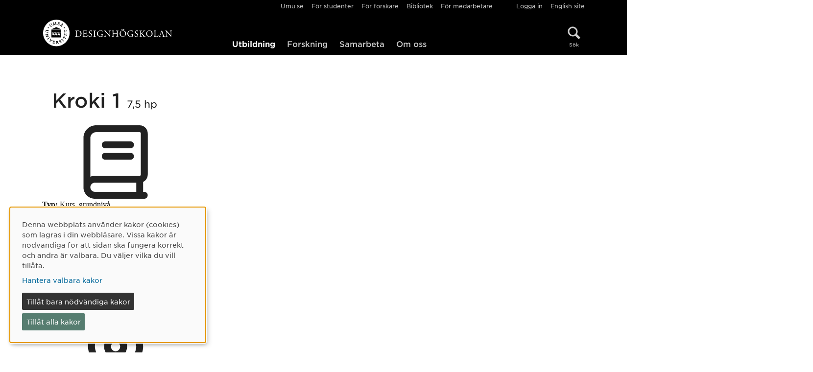

--- FILE ---
content_type: text/html; charset=utf-8
request_url: https://www.umu.se/designhogskolan/utbildning/fristaende-kurser/kroki-1-5id221/
body_size: 18394
content:


<!DOCTYPE html>
<html class="no-js" lang="sv">
<head>
    <meta charset="utf-8" />
    <meta http-equiv="Content-Security-Policy" content="script-src &#x27;nonce-iFcDAdV&#x2B;eXavhvzIzZrPsEqV8ufXf4201LL3EHKqRFg=&#x27; &#x27;self&#x27; &#x27;sha256-19u28QzS8xnVb9Ypt/ZiKZJNc3edsV83AE&#x2B;VeJhtkXs=&#x27; &#x27;strict-dynamic&#x27;  &#x27;unsafe-inline&#x27; https: matomo.analys.cloud &#x27;sha256-Ep5PD7gP/BbQ/R7tfgVK4ouuex&#x2B;DFAENqTtAGke3WrA=&#x27; &#x27;sha256-x7QOm7TJGaYlfTVUzv6mX7MD46XlO&#x2B;SAmeW5wW4gN2c=&#x27; &#x27;sha256-kX4gyYps2/RZdI9bsxkl3w03NR6FUUOrh9EBskA2CEA=&#x27; ; default-src &#x27;none&#x27; ; style-src &#x27;self&#x27; &#x27;unsafe-hashes&#x27; mfstatic.com &#x27;sha256-aqNNdDLnnrDOnTNdkJpYlAxKVJtLt9CtFLklmInuUAE=&#x27; &#x27;sha256-XQDZYLIl39iPASBoy8hqKiAhVMY&#x2B;rpfRy57MUZVe4TI=&#x27; &#x27;sha256-PoV8iGLW5Fuc9K5DBkdevINg&#x2B;5Wqzbz0Xik6VDnfUBE=&#x27; &#x27;sha256-w7Hs/fEAlEWSyufK/thATjUJhqqRk8V3p8uwCaS2yaI=&#x27; insights.analys.cloud &#x27;sha256-gDO7CN&#x2B;s6UOvwu1TRUXTIlcuqMdYKoU3H6l01xhmGGM=&#x27; &#x27;sha256-3bzWVxQE32IZQKH9eh8KzyHuhXOlMrboDVVBRd0fWTU=&#x27; &#x27;sha256-47DEQpj8HBSa&#x2B;/TImW&#x2B;5JCeuQeRkm5NMpJWZG3hSuFU=&#x27; ; font-src &#x27;self&#x27; mfstatic.com ; img-src *.mediaflowpro.com &#x27;self&#x27; data: *.umu.se *.episerver.net *.vimeocdn.com *.youtube.com *.ytimg.com streaming.kaltura.nordu.net ; connect-src &#x27;self&#x27; *.umu.se matomo.analys.cloud *.mediaflow.com *.mediaflowpro.com mfstatic.com *.dna.ip-only.net insights.analys.cloud ; base-uri &#x27;self&#x27; ; object-src &#x27;none&#x27; ; frame-src &#x27;self&#x27; *.vimeo.com *.youtube.com api.kaltura.nordu.net momento360.com api.kltr.nordu.net ; media-src blob: *.mediaflow.com *.dna.ip-only.net ; worker-src blob: ; form-action &#x27;self&#x27; *.umu.se ; report-to csp-endpoint" />  
    <meta name="viewport" content="width=device-width" />

    <title>Kroki 1</title>

<script nonce='iFcDAdV+eXavhvzIzZrPsEqV8ufXf4201LL3EHKqRFg='>  
var klaroConfig={version:1,autoFocus:true,showNoticeTitle:true,styling:{theme:["light","left"]},htmlTexts:!1,cookieExpiresAfterDays:30,groupByPurpose:!1,default:!1,mustConsent:!1,acceptAll:!0,hideDeclineAll:!1,hideLearnMore:!1,translations:{sv:{privacyPolicyUrl:"https://www.umu.se/om-webbplatsen/juridisk-information/kakor-cookies-inom-umu.se",consentNotice:{description:"Denna webbplats anv\xe4nder kakor (cookies) som lagras i din webbl\xe4sare. Vissa kakor \xe4r n\xf6dv\xe4ndiga f\xf6r att sidan ska fungera korrekt och andra \xe4r valbara. Du v\xe4ljer vilka du vill till\xe5ta.",learnMore:"Hantera valbara kakor"},consentModal:{title:"Information om tj\xe4nster som anv\xe4nder kakor",description:"Denna webbplats anv\xe4nder kakor (cookies) som lagras i din webbl\xe4sare. Vissa kakor \xe4r n\xf6dv\xe4ndiga f\xf6r att sidan ska fungera korrekt och andra \xe4r valbara. Du v\xe4ljer vilka du vill till\xe5ta."},privacyPolicy:{name:"kakor",text:"L\xe4s mer om hur vi hanterar {privacyPolicy}."},contextualConsent:{acceptAlways:"Alltid",acceptOnce:"Ja",description:"Vill du ladda externt inneh\xe5ll fr\xe5n Youtube, Vimeo och Umu-play?"},decline:"Till\xe5t bara n\xf6dv\xe4ndiga kakor",ok:"Till\xe5t alla kakor",service:{disableAll:{description:"Anv\xe4nd detta reglage f\xf6r att till\xe5ta alla kakor eller endast n\xf6dv\xe4ndiga.",title:"\xc4ndra f\xf6r alla kakor"}},purposeItem:{service:"service",services:"services"}},en:{privacyPolicyUrl:"https://www.umu.se/en/about-the-website/legal-information/use-of-cookies/",consentNotice:{description:"This website uses cookies which are stored in your browser. Some cookies are necessary for the page to work properly and others are selectable. You choose which ones you want to allow.",learnMore:"Cookie settings"},consentModal:{title:"Information about services that use cookies",description:"This website uses cookies which are stored in your web browser. Some cookies are necessary for the page to function correctly and others are selectable. You choose which ones you want to allow."},privacyPolicy:{name:"cookies",text:"Read more about how we handle {privacyPolicy}."},contextualConsent:{acceptAlways:"Always",acceptOnce:"Yes",description:"Do you want to load external content from Youtube, Vimeo and Umu-play?"},decline:"Allow only necessary cookies",ok:"Allow all cookies",service:{disableAll:{description:"Use this slider to allow all cookies or only necessary.",title:"Change for all cookies"}}}},services:[{name:"Necessary",contextualConsentOnly:!1,required:!0,translations:{en:{title:"Necessary cookies / techniques",description:"These cookies are necessary for the website to function and can not be turned off. They are usually only used when you use a function on the website that needs an answer, for example when you set cookies, log in or fill in a form."},sv:{title:"N\xf6dv\xe4ndiga kakor / tekniker",description:"Dessa kakor \xe4r n\xf6dv\xe4ndiga f\xf6r att webbplatsen ska fungera och kan inte st\xe4ngas av. De anv\xe4nds vanligtvis endast n\xe4r du anv\xe4nder en funktion p\xe5 webbplatsen som beh\xf6ver ett svar, exempelvis n\xe4r du st\xe4ller in kakor, loggar in eller fyller i ett formul\xe4r."}}},{name:"tracking",contextualConsentOnly:!1,translations:{en:{title:"Analysis & Development",description:"The website uses the analysis service Matomo to evaluate and improve the website content, experience and structure. The collection of the information is anonymised."},sv:{title:"Analys & Utveckling",description:"Webbplatsen anv\xe4nder analystj\xe4nsten Matomo f\xf6r att utv\xe4rdera och f\xf6rb\xe4ttra webbplatsens inneh\xe5ll, upplevelse och struktur. Insamlandet av informationen anonymiseras."}}},{name:"video",title:"Video",contextualConsentOnly:!1,translations:{zz:{title:"Video"},en:{description:"Some videos on the site are embedded from Youtube, Vimeo and Kaltura. When these are played, the video services can use cookies."},sv:{description:"Vissa filmer p\xe5 webbplatsen \xe4r inb\xe4ddade fr\xe5n Youtube, Vimeo och Kaltura. N\xe4r dessa spelas upp kan videotj\xe4nsterna anv\xe4nda sig av kakor."}}},{name:"chat",title:"Chat",contextualConsentOnly:!1,translations:{zz:{title:"Chat"},en:{description:"The chat on the site is using Dynamics 365 Customer Service. When the chat is used, the chat service can use cookies"},sv:{description:"Chatten p\xe5 webbplatsen anv\xe4nder sig av Dynamics 365 Customer Service. N\xe4r chatten anv\xe4nds s\xe5 kan tj\xe4nsten anv\xe4nda sig av kakor."}}},]}
</script>
<script nonce='iFcDAdV+eXavhvzIzZrPsEqV8ufXf4201LL3EHKqRFg=' defer type="text/javascript" src="/assets/js/klaro_v0.7.22_no_css.js" ></script>
 <!-- Matomo Tag Manager --> <script nonce='iFcDAdV+eXavhvzIzZrPsEqV8ufXf4201LL3EHKqRFg='> var _mtm = window._mtm = window._mtm || []; _mtm.push({'mtm.startTime': (new Date().getTime()), 'event': 'mtm.Start'}); var d=document, g=d.createElement('script'), s=d.getElementsByTagName('script')[0]; g.async=true; g.src='https://matomo.analys.cloud/js/container_ihGxGRPo.js'; s.parentNode.insertBefore(g,s); </script> <!-- End Matomo Tag Manager -->



        <meta property="og:title" content="Kroki 1" />

        <meta name="keywords" content="teckning" />

    <meta property="og:url" content="https://www.umu.se/designhogskolan/utbildning/fristaende-kurser/kroki-1-5id221" />

        <meta name="twitter:card" content="summary" />

        <link rel="canonical" href="https://www.umu.se/designhogskolan/utbildning/fristaende-kurser/kroki-1-5id221/" />
    <link rel="alternate" href="https://www.umu.se/designhogskolan/utbildning/fristaende-kurser/kroki-1-5id221" hreflang="sv" />
<link rel="alternate" href="https://www.umu.se/en/umea-institute-of-design/education/courses/life-drawing-1-5id221" hreflang="en" />
 <link rel="alternate" href="https://www.umu.se/en/umea-institute-of-design/education/courses/life-drawing-1-5id221" hreflang="x-default" />


    
    
    <link rel='stylesheet' type='text/css' data-f-resource='EPiServerForms.css' href='https://www.umu.se/ubnoy/Util/EPiServer.Forms/EPiServerForms.css' />
<script nonce="iFcDAdV&#x2B;eXavhvzIzZrPsEqV8ufXf4201LL3EHKqRFg=">
var epi = epi||{}; epi.EPiServer = epi.EPiServer||{}; epi.EPiServer.Forms = epi.EPiServer.Forms||{};
                    epi.EPiServer.Forms.InjectFormOwnJQuery = true;epi.EPiServer.Forms.OriginalJQuery = typeof jQuery !== 'undefined' ? jQuery : undefined;
</script>


    <link rel="icon" type="image/x-icon" href="/assets/img/favicon.ico">
    <link rel="preload" href="/assets/fonts/GothamSSm-Book_Web.woff2" as="font" type="font/woff2" crossorigin>
    <link rel="preload" href="/assets/fonts/GothamSSm-Bold_Web.woff2" as="font" type="font/woff2" crossorigin>
    <link rel="preload" href="/assets/fonts/GothamSSm-Medium_Web.woff2" as="font" type="font/woff2" crossorigin>
    <link rel="preload" href="/assets/fonts/GothamSSm-BookItalic_Web.woff2" as="font" type="font/woff2" crossorigin>

    <link rel="preload" as="script" nonce='iFcDAdV&#x2B;eXavhvzIzZrPsEqV8ufXf4201LL3EHKqRFg=' href="/assets/js/kc.js?v=d0ae623d62b950ba8644940e011cd648e52c8dc610e5202f1d281372c0c2bbac" />
    <link rel="stylesheet" type="text/css" href="/assets/css/kc.css?v=82f7f66196449b030c53b92ef861dd76fa470a923f18542c2d4cd3f6e3d98059" crossorigin="anonymous" />

</head>
<body data-observe-update="0" data-icon-path="/assets/img/icons251120.svg">
    <script nonce='iFcDAdV&#x2B;eXavhvzIzZrPsEqV8ufXf4201LL3EHKqRFg='>
         document.documentElement.className = document.documentElement.className.replace(/\bno-js\b/g, 'js');
    </script>


    
    

<header class="mb-5">
    <div id="resetfocus" tabindex="-1" class="visually-hidden" aria-live="polite" role="status"></div>
    <div class="container">
        <div class="row">
            <div class="col mb-3">
                <div class="visually-hidden-focusable">
                    <a id="skipToContenLink" href="#mainBody">Hoppa direkt till innehållet</a>
                </div>
                <div class="d-flex justify-content-lg-end flex-wrap d-none d-xl-flex">
                        <nav aria-label="Gå till andra sajter inom Umeå universitet">
                            <ul class="genvagar d-flex me-5  flex-wrap">
                                    <li>
                                        <a href="/">
                                            Umu.se
                                        </a>
                                    </li>
                                    <li>
                                        <a href="/student/">
                                            F&#xF6;r studenter
                                        </a>
                                    </li>
                                    <li>
                                        <a href="/forskare/">
                                            F&#xF6;r forskare
                                        </a>
                                    </li>
                                    <li>
                                        <a href="https://www.umu.se/bibliotek/">
                                            Bibliotek
                                        </a>
                                    </li>
                                    <li>
                                        <a href="https://umeauniversity.sharepoint.com/sites/aktum">
                                            F&#xF6;r medarbetare
                                        </a>
                                    </li>
                            </ul>
                        </nav>
                    <ul class="funktioner d-flex">
                        <li>
                            <a href="https://www.cms.umu.se/edit/login?redirectTo=/designhogskolan/utbildning/fristaende-kurser/">Logga in</a>
                        </li>                        
                            <li>
                                <a id="spraklank" lang="en" href="https://www.umu.se/en/umea-institute-of-design/education/courses/life-drawing-1-5id221">English site</a>
                            </li>
                    </ul>
                </div>
            </div>
        </div>
        <div class="row">
            <div class="col col-xl-4 col-xxl-3">
                    <a class="logo d-inline-block mb-3" href="/designhogskolan/">
                        <img src="/ubnoy/globalassets/logotyper/designhogskolan-umu_logo_se.svg" height="55" width="267" alt="Designh&#xF6;gskolan" />
                    </a>
            </div>
            <div class="col px-xxl-2">
                    <nav id="mainmenu" class="navbar navbar-expand-xl p-0 d-none d-xl-inline-block" aria-label="Huvudmeny">
                        <div class="container-fluid px-0">
                            <ul class="navbar-nav ">
                                    <li class="nav-item">
                                        <a class="nav-link active"
                                           href="/designhogskolan/utbildning/" aria-current="page">
                                            Utbildning
                                        </a>
                                    </li>
                                    <li class="nav-item">
                                        <a class="nav-link"
                                           href="/designhogskolan/forskning/" aria-current="false">
                                            Forskning
                                        </a>
                                    </li>
                                    <li class="nav-item">
                                        <a class="nav-link"
                                           href="/designhogskolan/samarbeta/" aria-current="false">
                                            Samarbeta
                                        </a>
                                    </li>
                                    <li class="nav-item">
                                        <a class="nav-link"
                                           href="/designhogskolan/om-oss/" aria-current="false">
                                            Om oss
                                        </a>
                                    </li>
                            </ul>
                        </div>
                    </nav>
                <div class="float-end">
                        <div class="d-inline-block">
                            <button class="header-search-btn text-center collapsed" 
                                    type="button" id="header-search-btn" 
                                    data-bs-toggle="collapse" 
                                    data-bs-target="#header-search-container" 
                                    aria-expanded="false" 
                                    aria-controls="header-search-container">
                                <svg class='icon icon-search' aria-hidden='true' focusable='false'><use xlink:href='/assets/img/icons251120.svg#icon-search'></use></svg>
                                <span class="d-block">Sök</span>
                            </button>
                        </div>
                    <nav class="d-xl-none dropdown d-inline-block" aria-label="Huvudmeny">
                        <span id="menu-state" class="visually-hidden" aria-live="polite"></span>
                        <button id="mainmenu-mobile-btn" class="mainmenu-mobile-btn text-center dropdown-toggle" 
                                type="button" aria-expanded="false" 
                                aria-controls="mainmenu-mobile-container" 
                                data-bs-toggle="dropdown" 
                                data-bs-auto-close="outside" 
                                data-bs-display="static">
                            <svg class='icon icon-navicon' aria-hidden='true' focusable='false'><use xlink:href='/assets/img/icons251120.svg#icon-navicon'></use></svg>
                            <span class="d-block">Meny</span>
                        </button>
                        <input id="huvudmenyn-visas" name="huvudmenyn-visas" type="hidden" value="Huvudmenyn visas. Anv&#xE4;nd Escape-knappen f&#xF6;r att st&#xE4;nga." />
                        <input id="huvudmenyn-dold" name="huvudmenyn-dold" type="hidden" value="Huvudmenyn dold." />

                        

    <div id="mainmenu-mobile-container" aria-labelledby="mainmenu-mobile-btn" class="mainmenu-mobile dropdown-menu pb-4 pt-4 p-sm-4 d-xl-none">
                <ul class="funktioner d-flex justify-content-between">
            <li>
        <a href="https://www.cms.umu.se/edit/login?redirectTo=/designhogskolan/utbildning/fristaende-kurser/">
            <svg class='icon icon-lock' aria-hidden='true' focusable='false'><use xlink:href='/assets/img/icons251120.svg#icon-lock'></use></svg>
            Logga in
        </a>
            </li>
                <li>
                    <a id="spraklank-mobil" lang="en" href="https://www.umu.se/en/umea-institute-of-design/education/courses/life-drawing-1-5id221">English site</a>
                </li>
        </ul>
            <div id="mainmenu-mobile-vue" data-settings='{
                "baseApiUrl": "https://api.cms.umu.se",
                "menuItems": [{&quot;name&quot;:&quot;Utbildning&quot;,&quot;id&quot;:104,&quot;url&quot;:&quot;/designhogskolan/utbildning/&quot;,&quot;isActive&quot;:false,&quot;hasChildren&quot;:true,&quot;hasActiveChildren&quot;:true,&quot;childSortOrder&quot;:4,&quot;level&quot;:0,&quot;isPersonalizedLink&quot;:false},{&quot;name&quot;:&quot;Forskning&quot;,&quot;id&quot;:103,&quot;url&quot;:&quot;/designhogskolan/forskning/&quot;,&quot;isActive&quot;:false,&quot;hasChildren&quot;:true,&quot;hasActiveChildren&quot;:false,&quot;childSortOrder&quot;:4,&quot;level&quot;:0,&quot;isPersonalizedLink&quot;:false},{&quot;name&quot;:&quot;Samarbeta&quot;,&quot;id&quot;:101,&quot;url&quot;:&quot;/designhogskolan/samarbeta/&quot;,&quot;isActive&quot;:false,&quot;hasChildren&quot;:true,&quot;hasActiveChildren&quot;:false,&quot;childSortOrder&quot;:4,&quot;level&quot;:0,&quot;isPersonalizedLink&quot;:false},{&quot;name&quot;:&quot;Om oss&quot;,&quot;id&quot;:102,&quot;url&quot;:&quot;/designhogskolan/om-oss/&quot;,&quot;isActive&quot;:false,&quot;hasChildren&quot;:true,&quot;hasActiveChildren&quot;:false,&quot;childSortOrder&quot;:4,&quot;level&quot;:0,&quot;isPersonalizedLink&quot;:false}],
                "currentPageId": 3051402,
                "currentActiveId": 3051402,
                "path": [104],
                "texts": {&quot;navigatedText&quot;:&quot;Navigerat till&quot;,&quot;showLinksText&quot;:&quot;Visa undersidor f&#xF6;r&quot;,&quot;menuLabel&quot;:&quot;Undermeny&quot;},
                "userOrganisationUids": [],
                "userProgramCodes": [],
                "userUmuId": ""
            }'>
            </div>
        <ul class='genvagar mt-4' aria-label="G&#xE5; till andra sajter inom Ume&#xE5; universitet">
                <li>
                    <a href="/">
                        Umu.se
                    </a>
                </li>
                <li>
                    <a href="/student/">
                        F&#xF6;r studenter
                    </a>
                </li>
                <li>
                    <a href="/forskare/">
                        F&#xF6;r forskare
                    </a>
                </li>
                <li>
                    <a href="https://www.umu.se/bibliotek/">
                        Bibliotek
                    </a>
                </li>
                <li>
                    <a href="https://umeauniversity.sharepoint.com/sites/aktum">
                        F&#xF6;r medarbetare
                    </a>
                </li>
        </ul>

    </div>


                    </nav>
                </div>
            </div>
        </div>
    </div>
        <div id="header-search-container" class="header-search collapse" aria-labelledby="header-search-btn">
            

<div class="container">
    <div class="row justify-content-center">
        <div class="col col-md-10 col-xxl-8 p-md-0">
            <div class="searchwrapper">
                <div id="headersearch-vue" data-settings='{
                     "baseApiUrl": "https://api.cms.umu.se/Sokforslag2",
                     "searchPage": "/designhogskolan/soksida/",
                     "texts": {&quot;sok&quot;:&quot;S&#xF6;k&quot;,&quot;placeholder&quot;:&quot;Vad s&#xF6;ker du?&quot;,&quot;taBortText&quot;:&quot;X Ta bort text i s&#xF6;kf&#xE4;lt&quot;,&quot;sokfalt&quot;:&quot;S&#xF6;kf&#xE4;lt&quot;,&quot;sokforslagArTillgangliga&quot;:&quot;s&#xF6;kf&#xF6;rslag &#xE4;r tillg&#xE4;ngliga&quot;,&quot;sokforslagArTillgangligt&quot;:&quot;s&#xF6;kf&#xF6;rslag &#xE4;r tillg&#xE4;ngligt&quot;,&quot;anvandPiltangenterna&quot;:&quot;anv&#xE4;nd upp och ned p&#xE5; piltangenterna f&#xF6;r att navigera&quot;,&quot;ingetHittades&quot;:&quot;Inget hittades&quot;},
                     "suggestSokOptions": {&quot;Query&quot;:&quot;&quot;,&quot;Lang&quot;:&quot;sv&quot;,&quot;Skip&quot;:&quot;0&quot;,&quot;Take&quot;:&quot;10&quot;,&quot;Sort&quot;:0,&quot;Semantic&quot;:false,&quot;Vector&quot;:false,&quot;QueryPrefix&quot;:null,&quot;QuerySuffix&quot;:null,&quot;AiMatchCitations&quot;:true,&quot;AiMaxOutputTokenCount&quot;:300,&quot;AiRole&quot;:null,&quot;AiNoResult&quot;:null,&quot;AiFrequencyPenalty&quot;:0.5,&quot;AiTopNDocuments&quot;:5,&quot;AiStrictness&quot;:1,&quot;Filters&quot;:[{&quot;Type&quot;:2,&quot;Name&quot;:null,&quot;Value&quot;:&quot;5umucms,1282umucms,1545321umucms&quot;,&quot;SortOrder&quot;:null},{&quot;Type&quot;:3,&quot;Name&quot;:null,&quot;Value&quot;:&quot;_OrgNr5310,74280&quot;,&quot;SortOrder&quot;:null}],&quot;BaseUrls&quot;:null,&quot;VisaUtbildningarForUtbytesstudenter&quot;:false}
                     }'>
                </div>

                    <div class="searchrowshortcuts d-lg-none">
                        	    <button type="button" id="shortcuts-btn-mobile" data-bs-toggle="collapse" data-bs-target="#shortcuts-container-mobile" aria-expanded="true" aria-controls="shortcuts-container-mobile">
	        Andra sätt att söka
	        <svg class='icon icon-chevron-right' aria-hidden='true' focusable='false'><use xlink:href='/assets/img/icons251120.svg#icon-chevron-right'></use></svg>
	    </button>
	    <div id="shortcuts-container-mobile" class="collapse show" aria-labelledby="shortcuts-btn-mobile">
	        <ul class="shortcuts">
	                <li>
	                    <a href="https://www.umu.se/student/mina-studier/hitta-kurs-och-utbildningsplan/">
	                        S&#xF6;k kursplan
	                    </a>
	                </li>
	                <li>
	                    <a href="https://www.umu.se/student/mina-studier/ny-student/hitta-valkomstbrev/">
	                        S&#xF6;k v&#xE4;lkomstbrev
	                    </a>
	                </li>
	                <li>
	                    <a href="https://search.ub.umu.se/discovery/search?vid=46UMEA_INST:UmUB&lang=sv">
	                        Bibliotekets s&#xF6;ktj&#xE4;nst
	                    </a>
	                </li>
	        </ul>
	    </div>

                    </div>
            </div>
        </div>
    </div>
</div>


        </div>
</header>

    <main id="utbildningvisningssida-main">
            <div id="custom-epi-quickNavigator-editLink" data-url="https://www.cms.umu.se/edit/redirecttoedit?contentId=3051402&amp;language=sv"></div>
        <div id="toppbild">



<div class="top-image-container top-image-width no-image ">
    <div class="top-image-text-container container">
        <div class="row">
            <div class="col col-lg-8">
                <div class="top-image-text no-image">
                        <h1 class="with-background-on-image">
                            Kroki 1
                                <span>7,5 hp</span>
                        </h1>
                </div>
            </div>
        </div>
    </div>
</div>        <div class="ribbon top-image-width mb-5">
            <div class="container">
                <div class="ribbon-vue" id="ribbon-1679524" data-settings='{
                        "apiUrl": "https://api.cms.umu.se/UtbildningList/getribbondata",
                        "contentId": 1679524,
                        "lang": "sv",
                        "arProgramsida": false,
                        "texts": {
                            "typ": "Typ",
                            "langd": "Längd",
                            "studieort": "Studieort",
                            "studietakt": "Studietakt",
                            "studieform": "Undervisning",
                            "program": "Program",
                            "kurs": "Kurs",
                            "kurspaket": "Kurspaket"
                            }
                        }'>
                </div>
            </div>
        </div>
        </div>

        <div class="container">
            <div class="row">


<div class="col-xl-4 col-xxl-3 d-none d-xl-block">
    <div id="sidebar-menu-vue" data-settings='{
         "baseApiUrl": "https://api.cms.umu.se",
         "rootPageId": 104,
         "rootPageUrl": "/designhogskolan/utbildning/",
         "rootPageText": "Utbildning",
         "rootPageChildSortOrder": 4,
         "rootPageIsActive": false,
         "currentPageId": 1679524,
         "currentActiveId": 3051402,
         "path": [104,3051402,1679524],
         "texts": {&quot;navigatedText&quot;:&quot;Navigerat till&quot;,&quot;showLinksText&quot;:&quot;Visa undersidor f&#xF6;r&quot;,&quot;menuLabel&quot;:&quot;Undermeny&quot;}
         }'>
            <nav class="sidebar-menu menu" aria-label="Undermeny">
                <ul class="nav flex-column">
                    <li class="nav-item top lvl2">
                        <div class="linkwrapper">
                            <a class="nav-link"
                               href="/designhogskolan/utbildning/"
                               aria-current="false">Utbildning</a>
                        </div>
                    </li>



	    <li class="nav-item lvl2">
	        	    <div class="linkwrapper">
	        <a class="nav-link"
	           href="/designhogskolan/utbildning/livet-pa-uid/"
	           aria-current="false">Livet p&#xE5; Designh&#xF6;gskolan</a>
	            <button aria-hidden="true">
	                <span><svg class='icon icon-minus' aria-hidden='true' focusable='false'><use xlink:href='/assets/img/icons251120.svg#icon-minus'></use></svg></span>
	            </button>
	    </div>
	        <ul class="nav flex-column">
	    <li class="nav-item lvl3">
	        	    <div class="linkwrapper">
	        <a class="nav-link"
	           href="/designhogskolan/utbildning/livet-pa-uid/livet-som-student/"
	           aria-current="false">Studentlivet</a>
	            <button aria-hidden="true">
	                <span><svg class='icon icon-minus' aria-hidden='true' focusable='false'><use xlink:href='/assets/img/icons251120.svg#icon-minus'></use></svg></span>
	            </button>
	    </div>
	        <ul class="nav flex-column">
	    <li class="nav-item lvl4">
	        	    <div class="linkwrapper">
	        <a class="nav-link"
	           href="/designhogskolan/utbildning/livet-pa-uid/livet-som-student/ny-pa-designhogskolan/"
	           aria-current="false">Ny p&#xE5; Designh&#xF6;gskolan</a>
	    </div>

	    </li>
	    <li class="nav-item lvl4">
	        	    <div class="linkwrapper">
	        <a class="nav-link"
	           href="/designhogskolan/utbildning/livet-pa-uid/livet-som-student/boende-i-umea/"
	           aria-current="false">Boende i Ume&#xE5;</a>
	    </div>

	    </li>
	    <li class="nav-item lvl4">
	        	    <div class="linkwrapper">
	        <a class="nav-link"
	           href="/designhogskolan/utbildning/livet-pa-uid/livet-som-student/studentorganisationer/"
	           aria-current="false">Studentorganisationer</a>
	    </div>

	    </li>
	    <li class="nav-item lvl4">
	        	    <div class="linkwrapper">
	        <a class="nav-link"
	           href="/designhogskolan/utbildning/livet-pa-uid/livet-som-student/studera-utomlands/"
	           aria-current="false">Studera utomlands</a>
	    </div>

	    </li>
	        </ul>

	    </li>
	    <li class="nav-item lvl3">
	        	    <div class="linkwrapper">
	        <a class="nav-link"
	           href="/designhogskolan/utbildning/livet-pa-uid/konstnarligt-campus/"
	           aria-current="false">Konstn&#xE4;rligt Campus</a>
	    </div>

	    </li>
	    <li class="nav-item lvl3">
	        	    <div class="linkwrapper">
	        <a class="nav-link"
	           href="/designhogskolan/utbildning/livet-pa-uid/facilitieter/"
	           aria-current="false">Faciliteter</a>
	    </div>

	    </li>
	    <li class="nav-item lvl3">
	        	    <div class="linkwrapper">
	        <a class="nav-link"
	           href="/designhogskolan/utbildning/livet-pa-uid/upplev-umea/"
	           aria-current="false">D&#xE4;rf&#xF6;r Ume&#xE5;</a>
	    </div>

	    </li>
	        </ul>

	    </li>






	    <li class="nav-item lvl2">
	        	    <div class="linkwrapper">
	        <a class="nav-link"
	           href="/designhogskolan/utbildning/program/"
	           aria-current="false">Program</a>
	            <button aria-hidden="true">
	                <span><svg class='icon icon-minus' aria-hidden='true' focusable='false'><use xlink:href='/assets/img/icons251120.svg#icon-minus'></use></svg></span>
	            </button>
	    </div>
	        <ul class="nav flex-column">
	    <li class="nav-item lvl3">
	        	    <div class="linkwrapper">
	        <a class="nav-link"
	           href="/link/dfe72c151e1541e78cedb33ffdcb7e6c.aspx"
	           aria-current="false">Kandidatprogrammet i industridesign</a>
	            <button aria-hidden="true">
	                <span><svg class='icon icon-minus' aria-hidden='true' focusable='false'><use xlink:href='/assets/img/icons251120.svg#icon-minus'></use></svg></span>
	            </button>
	    </div>
	        <ul class="nav flex-column">
	    <li class="nav-item lvl4">
	        	    <div class="linkwrapper">
	        <a class="nav-link"
	           href="/designhogskolan/utbildning/program/kandidatprogrammet-i-industridesign-/anmalan/"
	           aria-current="false">Antagning &amp; Urval</a>
	    </div>

	    </li>
	    <li class="nav-item lvl4">
	        	    <div class="linkwrapper">
	        <a class="nav-link"
	           href="/designhogskolan/utbildning/program/kandidatprogrammet-i-industridesign-/programoversikt/"
	           aria-current="false">Program&#xF6;versikt</a>
	    </div>

	    </li>
	        </ul>

	    </li>
	    <li class="nav-item lvl3">
	        	    <div class="linkwrapper">
	        <a class="nav-link"
	           href="/link/1dadd1de38544bee803970136db16063.aspx"
	           aria-current="false">Masterprogrammet i interaktionsdesign</a>
	    </div>

	    </li>
	    <li class="nav-item lvl3">
	        	    <div class="linkwrapper">
	        <a class="nav-link"
	           href="/link/9364713d0be64e9da57fa3db7715474b.aspx"
	           aria-current="false">Masterprogrammet i transportdesign</a>
	    </div>

	    </li>
	    <li class="nav-item lvl3">
	        	    <div class="linkwrapper">
	        <a class="nav-link"
	           href="/link/05861362616c4048b7ea56ac93df0275.aspx"
	           aria-current="false">Masterprogrammet i avancerad produktdesign</a>
	    </div>

	    </li>
	    <li class="nav-item lvl3">
	        	    <div class="linkwrapper">
	        <a class="nav-link"
	           href="/designhogskolan/utbildning/program/forskarutbildning/"
	           aria-current="false">Forskarutbildning</a>
	    </div>

	    </li>
	    <li class="nav-item lvl3">
	        	    <div class="linkwrapper">
	        <a class="nav-link"
	           href="/designhogskolan/utbildning/program/visningssida-utbildningsportratt/"
	           aria-current="false">Visningssida utbildningsportr&#xE4;tt</a>
	    </div>

	    </li>
	        </ul>

	    </li>






	    <li class="nav-item lvl2">
	        	    <div class="linkwrapper">
	        <a class="active nav-link"
	           href="/designhogskolan/utbildning/fristaende-kurser/"
	           aria-current="page">Frist&#xE5;ende kurser</a>
	            <button aria-hidden="true">
	                <span><svg class='icon icon-minus' aria-hidden='true' focusable='false'><use xlink:href='/assets/img/icons251120.svg#icon-minus'></use></svg></span>
	            </button>
	    </div>
	        <ul class="nav flex-column">
	    <li class="nav-item lvl3">
	        	    <div class="linkwrapper">
	        <a class="nav-link"
	           href="/link/86738e53fdab40bfb1a19bc2383ac696.aspx"
	           aria-current="false">Konstn&#xE4;rlig grund i design</a>
	            <button aria-hidden="true">
	                <span><svg class='icon icon-minus' aria-hidden='true' focusable='false'><use xlink:href='/assets/img/icons251120.svg#icon-minus'></use></svg></span>
	            </button>
	    </div>
	        <ul class="nav flex-column">
	    <li class="nav-item lvl4">
	        	    <div class="linkwrapper">
	        <a class="nav-link"
	           href="/designhogskolan/utbildning/fristaende-kurser/konstnarlig-grund-i-design-de020-/ansokan/"
	           aria-current="false">Ans&#xF6;kan</a>
	    </div>

	    </li>
	        </ul>

	    </li>
	    <li class="nav-item lvl3">
	        	    <div class="linkwrapper">
	        <a class="nav-link"
	           href="/link/026093b201684569aa68d73217c1b070.aspx"
	           aria-current="false">Design f&#xF6;r id&#xE9;kommunikation</a>
	    </div>

	    </li>
	    <li class="nav-item lvl3">
	        	    <div class="linkwrapper">
	        <a class="nav-link"
	           href="/link/de9eb95a162e4a9dadb79c9b0d73516d.aspx"
	           aria-current="false">Kognitiv design</a>
	    </div>

	    </li>
	    <li class="nav-item lvl3">
	        	    <div class="linkwrapper">
	        <a class="nav-link"
	           href="/link/eeebebbb722146a0889626ae3cffdd56.aspx"
	           aria-current="false">Hot team innovationsprojekt</a>
	    </div>

	    </li>
	    <li class="nav-item lvl3">
	        	    <div class="linkwrapper">
	        <a class="nav-link"
	           href="/link/cd427ea86534426390451fd4ccc9d3e8.aspx"
	           aria-current="false">Tj&#xE4;nstedesign</a>
	    </div>

	    </li>
	    <li class="nav-item lvl3">
	        	    <div class="linkwrapper">
	        <a class="nav-link"
	           href="/link/be2075982fe1422b83dfdf4d3ebad691.aspx"
	           aria-current="false">Beteende och estetik i planeringen</a>
	    </div>

	    </li>
	    <li class="nav-item lvl3">
	        	    <div class="linkwrapper">
	        <a class="nav-link"
	           href="/link/3e3c65429e0941168a5001065578bb90.aspx"
	           aria-current="false">Kroki 1</a>
	    </div>

	    </li>
	    <li class="nav-item lvl3">
	        	    <div class="linkwrapper">
	        <a class="nav-link"
	           href="/link/b9b6411549c44d138d784d39beff992a.aspx"
	           aria-current="false">Kroki 2</a>
	    </div>

	    </li>
	    <li class="nav-item lvl3">
	        	    <div class="linkwrapper">
	        <a class="nav-link"
	           href="/link/d0c08a0b528c449fab8f4850f3c9250a.aspx"
	           aria-current="false">Design f&#xF6;r anv&#xE4;ndarupplevelse</a>
	    </div>

	    </li>
	    <li class="nav-item lvl3">
	        	    <div class="linkwrapper">
	        <a class="nav-link"
	           href="/designhogskolan/utbildning/fristaende-kurser/visningssida-utbildningsportratt/"
	           aria-current="false">Visningssida utbildningsportr&#xE4;tt</a>
	    </div>

	    </li>
	        </ul>

	    </li>






	    <li class="nav-item lvl2">
	        	    <div class="linkwrapper">
	        <a class="nav-link"
	           href="/designhogskolan/utbildning/utbytesstudier/"
	           aria-current="false">Utbytesstudier</a>
	    </div>

	    </li>






	    <li class="nav-item lvl2">
	        	    <div class="linkwrapper">
	        <a class="nav-link"
	           href="/designhogskolan/utbildning/visningssida-utbildningsplaner/"
	           aria-current="false">Visningssida utbildningsplaner</a>
	    </div>

	    </li>






	    <li class="nav-item lvl2">
	        	    <div class="linkwrapper">
	        <a class="nav-link"
	           href="/designhogskolan/utbildning/visningssida-utbildningsportratt/"
	           aria-current="false">Visningssida utbildningsportr&#xE4;tt</a>
	    </div>

	    </li>



                </ul>
            </nav>
    </div>
</div>                <div id="mainBody" class="col col-xl-8 col-xxl-9 maincontent utbildningvisningssida">
                        <aside id="sticky-container" class="d-none" data-fullbredd-sida="false">
                            <div id="sticky-elements">
        <div id="pasidannavigation" data-settings='{
            "titel": "Hitta på denna sida"
        }'></div>
                            </div>
                        </aside>
                    




        <div class="row">
<div class='col-xs-12 col-xxl-8'>
<div class='contentmax-wider contentmax-col-area ancor-point-container mx-lg-auto mx-xl-0 mb'>

<div id="utb-anmalan-status" class="d-none">
    <div>
        <p id="utb-anmalan-status-main-text"></p>
        <p id="utb-anmalan-status-sub-text"></p>
    </div>
    <a id="utb-anmalan-status-link" href="#utb-anmal-dig-ancor-point" class="btn-cta d-inline-block align-self-center ms-auto d-none" data-scroll-duration="800">
        Gå till anmälan
        <svg class='icon icon-fa-arrow-right' aria-hidden='true' focusable='false'><use xlink:href='/assets/img/icons251120.svg#icon-fa-arrow-right'></use></svg>
    </a>
</div></div>
</div>
        </div>


    <div class="row">
<div class='col-xs-12 col-xxl-8'>
<div class='contentmax-wider contentmax-col-area ancor-point-container mx-lg-auto mx-xl-0 mb'>                <h2 class="ancor-point">Om kursen</h2>

<h2>Om kursen</h2>
<p>Kursens m&aring;l &auml;r att tr&auml;na f&ouml;rm&aring;gan att se och uttrycka former, genom att &ouml;va p&aring; att teckna efter levande modell. Grundl&auml;ggande f&ouml;r kursen &auml;r att arbeta med seendet som grund f&ouml;r tecknandet.</p>
<p>Under kursen fokuseras, f&ouml;rutom perception och kognitiva processer, omr&aring;dena form, volym, balans, tyngd, rumslighet och r&ouml;relse genom &ouml;vningar i skissteknik f&ouml;r att &aring;terge kroppens helhet, proportioner och uppbyggnad i relation till bild. Under kursen introduceras &auml;ven omr&aring;desspecifika metoder och begrepp.</p>
<p>Modellteckning utg&ouml;r en av de grundl&auml;ggande f&auml;rdigheter inom den konstn&auml;rliga traditionen- en f&auml;rdighet som st&auml;ndigt beh&ouml;ver ut&ouml;vas och tr&auml;nas f&ouml;r att ut&ouml;varen ska utveckla sin perceptionsf&ouml;rm&aring;ga i relation till teckningsmetodik och hanterandet av teckningsverktyg, samt utveckla sin personliga f&ouml;rm&aring;ga att uttrycka sig i bild. Kursen passar d&auml;rf&ouml;r s&aring;v&auml;l f&ouml;r nyb&ouml;rjare som f&ouml;r avancerade tecknare.</p>
<p>Lektionerna p&aring; plats ges &ouml;ver tre helger l&ouml;rdag-s&ouml;ndag. D&auml;remellan ges inl&auml;mningsuppgifter som studenten kan utf&ouml;ra p&aring; distans. &nbsp;Detaljerat schema publiceras innan kursstart och skickas ut tillsammans med v&auml;lkomstbrevet.</p>
<p>Kursen kommer att delas upp i tv&aring; grupper. Du kommer sj&auml;lv v&auml;lja vilken grupp du tillh&ouml;r. Observera att det &auml;r begr&auml;nsat antal platser i varje grupp s&aring; f&ouml;rst till kvarn g&auml;ller. Information ges till antagna i v&auml;lkomstbrev.</p>
<p>Kroki 1 ges i huvudsak p&aring; svenska men om engelskspr&aring;kiga studenter finns kan handledning ske p&aring; engelska. Om huvuddelen av studenterna &auml;r engelskspr&aring;kiga s&aring; ges kursen p&aring; engelska med m&ouml;jlighet till handledning p&aring; svenska.</p></div>
</div>
    </div>
    <div class="row">
<div class='col-xs-12 col-xxl-8'>
<div class='contentmax contentmax-col-area ancor-point-container mx-lg-auto mx-xl-0 mb'>                <div class="studieplan">
                    <a href="https://www.umu.se/designhogskolan/utbildning/visningssida-utbildningsplaner/5id221/" class="btn btn-primary">Visa kursplan <svg class='icon icon-fa-memo' aria-hidden='true' focusable='false'><use xlink:href='/assets/img/icons251120.svg#icon-fa-memo'></use></svg></a>
                </div>
</div>
</div>

    </div>


<div class="vw-100-center">


<input id="LasMerText" name="LasMerText" type="hidden" value="Visa mer" />
<input id="DoljText" name="DoljText" type="hidden" value="Visa mindre" />
<input id="LasMerOm" name="LasMerOm" type="hidden" value="L&#xE4;s mer om" />

    <div class="utb-tillfallen" id="tillfallen">
<div class='container'><div class='row'><div class='col-xs-12 col-xxl-8'>
<div class='contentmax-wider contentmax-col-area ancor-point-container mx-lg-auto mx-xl-0 mb'>                <h2 id="utb-anmal-dig-ancor-point" class="ancor-point">Anmäl dig</h2>
<div class="block ladda-partial-view-med-ajax" id="ladda-partial-view-med-ajaxVue-59988703" data-settings="{&quot;data&quot;:{&quot;utbildningsnamn&quot;:&quot;Kroki 1&quot;,&quot;contentRefIds&quot;:[3371190],&quot;contentRefIdsSenareDel&quot;:[],&quot;behorighetForUtbildningen&quot;:&quot;Grundl\u00E4ggande beh\u00F6righet&quot;,&quot;lang&quot;:&quot;sv&quot;,&quot;typ&quot;:0,&quot;currentPageUrl&quot;:&quot;https://www.umu.se/designhogskolan/utbildning/fristaende-kurser/kroki-1-5id221/&quot;,&quot;valdaAntagningsomgangKoder&quot;:[]},&quot;apiUrl&quot;:&quot;/ubnoy/umucmsapi/utbildningstillfallelista/hamta/&quot;,&quot;textLoading&quot;:&quot;H\u00E4mtar utbildning.&quot;,&quot;textError&quot;:&quot;H\u00E4mtning av utbildning misslyckades, var v\u00E4nlig f\u00F6rs\u00F6k igen senare.&quot;,&quot;textLoaded&quot;:&quot;Har h\u00E4mtat utbildning.&quot;,&quot;removeInitVueElemWhenLoaded&quot;:false}"></div></div>
</div>
</div>
</div>
    </div>


</div>        <div class="blockpaket">
<div class='col-xs-12 col-xxl-8'>
<div class='contentmax-wider contentmax-col-area ancor-point-container mx-lg-auto mx-xl-0 mb'><div class="block ladda-partial-view-med-ajax" id="ladda-partial-view-med-ajaxVue-2356718" data-settings="{&quot;data&quot;:{&quot;rubrik&quot;:&quot;L\u00E4r k\u00E4nna Ume\u00E5 universitet&quot;,&quot;ingress&quot;:&quot;H\u00E4r finns utbildningar av h\u00F6g kvalitet och forskning inom alla vetenskapsomr\u00E5den och det konstn\u00E4rliga omr\u00E5det. Gemensamt f\u00F6r alla v\u00E5ra utbildningar \u00E4r h\u00F6g kompetens bland l\u00E4rarna och ett t\u00E4tt samspel mellan forskning, utbildning, samverkan och innovation.&quot;,&quot;blockpaketId&quot;:2504351,&quot;visningssida&quot;:3051402,&quot;lang&quot;:&quot;sv&quot;},&quot;apiUrl&quot;:&quot;/ubnoy/umucmsapi/blockpaket/hamtaBlockpaket/&quot;,&quot;textLoading&quot;:&quot;H\u00E4mtar kursochkurspaket.&quot;,&quot;textError&quot;:&quot;H\u00E4mtning av kursochkurspaket misslyckades, var v\u00E4nlig f\u00F6rs\u00F6k igen senare.&quot;,&quot;textLoaded&quot;:&quot;Har h\u00E4mtat kursochkurspaket.&quot;,&quot;removeInitVueElemWhenLoaded&quot;:false}"></div></div>
</div>
        </div>
        <div id="formularbehallare">
<div class='col-xs-12 col-xxl-8'>
<div class='contentmax contentmax-col-area ancor-point-container mx-lg-auto mx-xl-0 mb'>


    <h2 class="accordionrubrik ancor-point" id="86fdd816-d7ed-4e4f-878d-05741d2620e7_label">Kontakta oss</h2>

<p>Ditt meddelande g&aring;r till Infocenter som ser till att det hamnar hos r&auml;tt person &ndash; s&aring; att du f&aring;r ett s&aring; bra och relevant svar som m&ouml;jligt.</p>        <div class="accordion accordion-flush kontaktformAccordion" id="kontaktformAccordion">
            <div class="accordion-item">
                <div class="accordion-header" id="kontaktformHeading">
                    <button class="accordion-button collapsed" type="button"
                            data-bs-toggle="collapse" data-bs-target="#kontaktformular"
                            aria-expanded="false" aria-controls="kontaktformular">
                        <span class="accordion-button-text">Skicka in din fråga till oss</span>
                    </button>
                </div>

                <div id="kontaktformular" class="accordion-collapse collapse" aria-labelledby="kontaktformHeading" data-bs-parent="#kontaktformAccordion">






            <form method="post" novalidate="novalidate" data-f-metadata="" aria-labelledby="86fdd816-d7ed-4e4f-878d-05741d2620e7_label" enctype="multipart/form-data" class="EPiServerForms ValidationSuccess" data-f-type="form" id="86fdd816-d7ed-4e4f-878d-05741d2620e7">



<script type="text/javascript" nonce="iFcDAdV+eXavhvzIzZrPsEqV8ufXf4201LL3EHKqRFg=">
        // This view acts as a rendering template to render InitScript(and server-side Form's descriptor) in FormContainerBlock's client-side for Form[86fdd816-d7ed-4e4f-878d-05741d2620e7].
        // TECHNOTE: all serverside (paths, dynamic values) of EPiServerForms will be transfered to client side here in this section.
    (function initializeOnRenderingFormDescriptor() {
        // each workingFormInfo is store inside epi.EPiServer.Forms, lookup by its FormGuid
        var workingFormInfo=epi.EPiServer.Forms["86fdd816-d7ed-4e4f-878d-05741d2620e7"] ={
            Id: "86fdd816-d7ed-4e4f-878d-05741d2620e7" ,
            Name: "Kontakta oss - utbildningssidor" ,
            // whether this Form can be submitted which relates to the visitor's data (cookie, identity) and Form's settings (AllowAnonymous, AllowXXX)
            SubmittableStatus: {"submittable":true,"message":""},
            ConfirmMessage: "",
            ResetConfirmMessage : "",
            ShowNavigationBar : true,
            FocusOnForm: false,
            ShowSummarizedData : false,
            // serialize the dependency configuration of this form to clientside
            DependenciesInfo : JSON.parse("[]"),
            // keep all fieldName which are not satisfied the field dependency conditions
            DependencyInactiveElements: [],
            // Validation info, for executing validating on client side
            ValidationInfo : JSON.parse("[{\"targetElementName\":\"__field_1866287\",\"targetElementId\":\"b9965fd9-7a16-4ea3-8632-e267583041d5\",\"validators\":[{\"type\":\"EPiServer.Forms.Implementation.Validation.RequiredValidator\",\"description\":null,\"model\":{\"message\":\"Fältet är obligatoriskt.\",\"validationCssClass\":\"ValidationRequired\",\"additionalAttributes\":{\"required\":\"\",\"aria-required\":\"true\"}}}]},{\"targetElementName\":\"__field_370760\",\"targetElementId\":\"4c5c1cd3-c0d6-49e3-948d-596296afc19f\",\"validators\":[{\"type\":\"EPiServer.Forms.Implementation.Validation.RequiredValidator\",\"description\":null,\"model\":{\"message\":\"Fältet är obligatoriskt.\",\"validationCssClass\":\"ValidationRequired\",\"additionalAttributes\":{\"required\":\"\",\"aria-required\":\"true\"}}}]},{\"targetElementName\":\"__field_1866288\",\"targetElementId\":\"2fd8a258-0342-42eb-b706-34e8820fc2a6\",\"validators\":[{\"type\":\"EPiServer.Forms.Implementation.Validation.RequiredValidator\",\"description\":null,\"model\":{\"message\":\"Fältet är obligatoriskt.\",\"validationCssClass\":\"ValidationRequired\",\"additionalAttributes\":{\"required\":\"\",\"aria-required\":\"true\"}}}]},{\"targetElementName\":\"__field_1866290\",\"targetElementId\":\"493d2968-659c-419f-a288-67c9c2f73842\",\"validators\":[{\"type\":\"EPiServer.Forms.Implementation.Validation.RequiredValidator\",\"description\":null,\"model\":{\"message\":\"Fältet är obligatoriskt.\",\"validationCssClass\":\"ValidationRequired\",\"additionalAttributes\":{\"required\":\"\",\"aria-required\":\"true\"}}}]},{\"targetElementName\":\"__field_370761\",\"targetElementId\":\"39480d35-8daf-42ad-94fa-d4ce8a360433\",\"validators\":[{\"type\":\"EPiServer.Forms.Implementation.Validation.RequiredValidator\",\"description\":null,\"model\":{\"message\":\"Fältet är obligatoriskt.\",\"validationCssClass\":\"ValidationRequired\",\"additionalAttributes\":{\"required\":\"\",\"aria-required\":\"true\"}}},{\"type\":\"EPiServer.Forms.Implementation.Validation.EmailValidator\",\"description\":null,\"model\":{\"jsPattern\":\"^((([a-zA-Z]|\\\\d|[!#\\\\$%\u0026\u0027\\\\*\\\\+\\\\-\\\\/=\\\\?\\\\^_`{\\\\|}~]|[\\\\u00A0-\\\\uD7FF\\\\uF900-\\\\uFDCF\\\\uFDF0-\\\\uFFEF])+(\\\\.([a-zA-Z]|\\\\d|[!#\\\\$%\u0026\u0027\\\\*\\\\+\\\\-\\\\/=\\\\?\\\\^_`{\\\\|}~]|[\\\\u00A0-\\\\uD7FF\\\\uF900-\\\\uFDCF\\\\uFDF0-\\\\uFFEF])+)*)|((\\\\x22)((((\\\\x20|\\\\x09)*(\\\\x0d\\\\x0a))?(\\\\x20|\\\\x09)+)?(([\\\\x01-\\\\x08\\\\x0b\\\\x0c\\\\x0e-\\\\x1f\\\\x7f]|\\\\x21|[\\\\x23-\\\\x5b]|[\\\\x5d-\\\\x7e]|[\\\\u00A0-\\\\uD7FF\\\\uF900-\\\\uFDCF\\\\uFDF0-\\\\uFFEF])|(\\\\\\\\([\\\\x01-\\\\x09\\\\x0b\\\\x0c\\\\x0d-\\\\x7f]|[\\\\u00A0-\\\\uD7FF\\\\uF900-\\\\uFDCF\\\\uFDF0-\\\\uFFEF]))))*(((\\\\x20|\\\\x09)*(\\\\x0d\\\\x0a))?(\\\\x20|\\\\x09)+)?(\\\\x22)))@((([a-zA-Z]|\\\\d|[\\\\u00A0-\\\\uD7FF\\\\uF900-\\\\uFDCF\\\\uFDF0-\\\\uFFEF])|(([a-zA-Z]|\\\\d|[\\\\u00A0-\\\\uD7FF\\\\uF900-\\\\uFDCF\\\\uFDF0-\\\\uFFEF])([a-zA-Z]|\\\\d|-|\\\\.|_|~|[\\\\u00A0-\\\\uD7FF\\\\uF900-\\\\uFDCF\\\\uFDF0-\\\\uFFEF])*([a-zA-Z]|\\\\d|[\\\\u00A0-\\\\uD7FF\\\\uF900-\\\\uFDCF\\\\uFDF0-\\\\uFFEF])))\\\\.)+(([a-zA-Z]|[\\\\u00A0-\\\\uD7FF\\\\uF900-\\\\uFDCF\\\\uFDF0-\\\\uFFEF])|(([a-zA-Z]|[\\\\u00A0-\\\\uD7FF\\\\uF900-\\\\uFDCF\\\\uFDF0-\\\\uFFEF])([a-zA-Z]|\\\\d|-|\\\\.|_|~|[\\\\u00A0-\\\\uD7FF\\\\uF900-\\\\uFDCF\\\\uFDF0-\\\\uFFEF])*([a-zA-Z]|[\\\\u00A0-\\\\uD7FF\\\\uF900-\\\\uFDCF\\\\uFDF0-\\\\uFFEF])))$\",\"dotNetPattern\":\"^((([a-zA-Z]|\\\\d|[!#\\\\$%\u0026\u0027\\\\*\\\\+\\\\-\\\\/=\\\\?\\\\^_`{\\\\|}~]|[\\\\u00A0-\\\\uD7FF\\\\uF900-\\\\uFDCF\\\\uFDF0-\\\\uFFEF])+(\\\\.([a-zA-Z]|\\\\d|[!#\\\\$%\u0026\u0027\\\\*\\\\+\\\\-\\\\/=\\\\?\\\\^_`{\\\\|}~]|[\\\\u00A0-\\\\uD7FF\\\\uF900-\\\\uFDCF\\\\uFDF0-\\\\uFFEF])+)*)|((\\\\x22)((((\\\\x20|\\\\x09)*(\\\\x0d\\\\x0a))?(\\\\x20|\\\\x09)+)?(([\\\\x01-\\\\x08\\\\x0b\\\\x0c\\\\x0e-\\\\x1f\\\\x7f]|\\\\x21|[\\\\x23-\\\\x5b]|[\\\\x5d-\\\\x7e]|[\\\\u00A0-\\\\uD7FF\\\\uF900-\\\\uFDCF\\\\uFDF0-\\\\uFFEF])|(\\\\\\\\([\\\\x01-\\\\x09\\\\x0b\\\\x0c\\\\x0d-\\\\x7f]|[\\\\u00A0-\\\\uD7FF\\\\uF900-\\\\uFDCF\\\\uFDF0-\\\\uFFEF]))))*(((\\\\x20|\\\\x09)*(\\\\x0d\\\\x0a))?(\\\\x20|\\\\x09)+)?(\\\\x22)))@((([a-zA-Z]|\\\\d|[\\\\u00A0-\\\\uD7FF\\\\uF900-\\\\uFDCF\\\\uFDF0-\\\\uFFEF])|(([a-zA-Z]|\\\\d|[\\\\u00A0-\\\\uD7FF\\\\uF900-\\\\uFDCF\\\\uFDF0-\\\\uFFEF])([a-zA-Z]|\\\\d|-|\\\\.|_|~|[\\\\u00A0-\\\\uD7FF\\\\uF900-\\\\uFDCF\\\\uFDF0-\\\\uFFEF])*([a-zA-Z]|\\\\d|[\\\\u00A0-\\\\uD7FF\\\\uF900-\\\\uFDCF\\\\uFDF0-\\\\uFFEF])))\\\\.)+(([a-zA-Z]|[\\\\u00A0-\\\\uD7FF\\\\uF900-\\\\uFDCF\\\\uFDF0-\\\\uFFEF])|(([a-zA-Z]|[\\\\u00A0-\\\\uD7FF\\\\uF900-\\\\uFDCF\\\\uFDF0-\\\\uFFEF])([a-zA-Z]|\\\\d|-|\\\\.|_|~|[\\\\u00A0-\\\\uD7FF\\\\uF900-\\\\uFDCF\\\\uFDF0-\\\\uFFEF])*([a-zA-Z]|[\\\\u00A0-\\\\uD7FF\\\\uF900-\\\\uFDCF\\\\uFDF0-\\\\uFFEF])))$\",\"message\":\"Ange en giltig e-postadress.\",\"validationCssClass\":null,\"additionalAttributes\":null}}]}]"),
            // Steps information for driving multiple-step Forms.
            StepsInfo : {
                Steps: [{"index":0,"attachedUrl":"","dependField":null,"dependCondition":null,"isActive":true,"attachedContentLink":"","dependValue":"","elementName":"__field_","guid":"00000000-0000-0000-0000-000000000000"}]
            },
            FieldsExcludedInSubmissionSummary: [],
            ElementsInfo: JSON.parse("{\"__field_1866287\":{\"type\":\"EPiServer.Forms.Implementation.Elements.TextboxElementBlock\",\"friendlyName\":\"Subject\",\"customBinding\":false},\"__field_370760\":{\"type\":\"EPiServer.Forms.Implementation.Elements.TextareaElementBlock\",\"friendlyName\":\"Body\",\"customBinding\":false},\"__field_1866288\":{\"type\":\"EPiServer.Forms.Implementation.Elements.TextboxElementBlock\",\"friendlyName\":\"Name\",\"customBinding\":false},\"__field_1866290\":{\"type\":\"EPiServer.Forms.Implementation.Elements.TextboxElementBlock\",\"friendlyName\":\"Surename\",\"customBinding\":false},\"__field_370761\":{\"type\":\"EPiServer.Forms.Implementation.Elements.TextboxElementBlock\",\"friendlyName\":\"Email\",\"customBinding\":false},\"__field_370762\":{\"type\":\"EPiServer.Forms.Implementation.Elements.ParagraphTextElementBlock\",\"friendlyName\":\"GDPR-info\",\"customBinding\":false},\"__field_370763\":{\"type\":\"CMS.Models.Blocks.ElementBlocks.HoneyPotElementBlock\",\"friendlyName\":\"Anti-spam honeypot\",\"customBinding\":false},\"__field_370765\":{\"type\":\"EPiServer.Forms.Implementation.Elements.SubmitButtonElementBlock\",\"friendlyName\":\"Skicka\",\"customBinding\":false}}"),
            DataSubmitController: "/ubnoy/EPiServer.Forms/DataSubmit",
        };
        /// TECHNOTE: Calculation at FormInfo level, and these values will be static input for later processing.
        workingFormInfo.StepsInfo.FormHasNoStep_VirtualStepCreated=true; // this FLAG will be true, if Editor does not put any FormStep. Engine will create a virtual step, with empty GUID
        workingFormInfo.StepsInfo.FormHasNothing=false; // this FLAG will be true if FormContainer has no element at all
        workingFormInfo.StepsInfo.AllStepsAreNotLinked=true; // this FLAG will be true, if all steps all have contentLink= ="" (emptyString)

        epi.EPiServer.SystemSettings = {
            RequestVerification: {
                FormFieldName: "__RequestVerificationToken",
                HeaderName: "RequestVerificationToken"
            }
        };
    })();
</script>
        <input type="hidden" class="Form__Element Form__SystemElement FormHidden FormHideInSummarized" name="__FormGuid" value="86fdd816-d7ed-4e4f-878d-05741d2620e7" data-f-type="hidden">
        <input type="hidden" class="Form__Element Form__SystemElement FormHidden FormHideInSummarized" name="__FormHostedPage" value="3051402" data-f-type="hidden">
        <input type="hidden" class="Form__Element Form__SystemElement FormHidden FormHideInSummarized" name="__FormLanguage" value="sv" data-f-type="hidden">
        <input type="hidden" class="Form__Element Form__SystemElement FormHidden FormHideInSummarized" name="__FormCurrentStepIndex" value="0" data-f-type="hidden">
        <input type="hidden" class="Form__Element Form__SystemElement FormHidden FormHideInSummarized" name="__FormSubmissionId" value="" data-f-type="hidden">
<input name="__RequestVerificationToken" type="hidden" value="CfDJ8GSTAgkXGQVAuvyEMfJ9J_whG81AoTR3RMv4nv443YSh2T3DyeLbpvDl5knJNIab8T1dImLZe63aEFD5hQNhDIuXjz_iw0ek0yhlumrGUi_OocWUKjAvuJ7GUyb3aLGh1lxwTVcBoGhFADSo3olwqq0">        <div class="Form__Status">
            <div role="status" class="Form__Status__Message hide" data-f-form-statusmessage>
                
            </div>
        </div>
        <div data-f-mainbody class="Form__MainBody">
                <section id="__field_" data-f-type="step" data-f-element-name="__field_" class="Form__Element FormStep Form__Element--NonData " data-f-stepindex="0" data-f-element-nondata>
                    <!-- Each FormStep groups the elements below it til the next FormStep -->



<div class="Form__Element FormTextbox ValidationRequired" data-f-element-name="__field_1866287" data-f-type="textbox">    <label for="b9965fd9-7a16-4ea3-8632-e267583041d5" class="Form__Element__Caption">Rubrik</label>
    <input name="__field_1866287" id="b9965fd9-7a16-4ea3-8632-e267583041d5" type="text" class="FormTextbox__Input" aria-describedby="__field_1866287_desc" placeholder="" required aria-required="true" data-f-datainput autocomplete="off">
<span class="Form__Element__ValidationError hidden" data-f-linked-name="__field_1866287" data-f-validationerror="" id="__field_1866287_desc" role="alert"></span></div>

<div class="Form__Element FormTextbox FormTextbox--Textarea ValidationRequired" data-f-element-name="__field_370760" data-f-modifier="textarea" data-f-type="textbox">    <label for="4c5c1cd3-c0d6-49e3-948d-596296afc19f" class="Form__Element__Caption">Beskriv ditt &#xE4;rende eller st&#xE4;ll en fr&#xE5;ga</label>
    <textarea name="__field_370760" id="4c5c1cd3-c0d6-49e3-948d-596296afc19f" class="FormTextbox__Input" placeholder="" data-f-label="Beskriv ditt &#xE4;rende eller st&#xE4;ll en fr&#xE5;ga" data-f-datainput required aria-required="true" aria-describedby="__field_370760_desc" autocomplete="off"></textarea>
<span class="Form__Element__ValidationError hidden" data-f-linked-name="__field_370760" data-f-validationerror="" id="__field_370760_desc" role="alert"></span></div>


<div class="Form__Element FormTextbox ValidationRequired" data-f-element-name="__field_1866288" data-f-type="textbox">    <label for="2fd8a258-0342-42eb-b706-34e8820fc2a6" class="Form__Element__Caption">F&#xF6;rnamn</label>
    <input name="__field_1866288" id="2fd8a258-0342-42eb-b706-34e8820fc2a6" type="text" class="FormTextbox__Input" aria-describedby="__field_1866288_desc" placeholder="" required aria-required="true" data-f-datainput autocomplete="off">
<span class="Form__Element__ValidationError hidden" data-f-linked-name="__field_1866288" data-f-validationerror="" id="__field_1866288_desc" role="alert"></span></div>


<div class="Form__Element FormTextbox ValidationRequired" data-f-element-name="__field_1866290" data-f-type="textbox">    <label for="493d2968-659c-419f-a288-67c9c2f73842" class="Form__Element__Caption">Efternamn</label>
    <input name="__field_1866290" id="493d2968-659c-419f-a288-67c9c2f73842" type="text" class="FormTextbox__Input" aria-describedby="__field_1866290_desc" placeholder="" required aria-required="true" data-f-datainput autocomplete="off">
<span class="Form__Element__ValidationError hidden" data-f-linked-name="__field_1866290" data-f-validationerror="" id="__field_1866290_desc" role="alert"></span></div>


<div class="Form__Element FormTextbox ValidationRequired" data-f-element-name="__field_370761" data-f-type="textbox">    <label for="39480d35-8daf-42ad-94fa-d4ce8a360433" class="Form__Element__Caption">E-postadress</label>
    <input name="__field_370761" id="39480d35-8daf-42ad-94fa-d4ce8a360433" type="text" class="FormTextbox__Input" aria-describedby="__field_370761_desc" placeholder="" required aria-required="true" data-f-datainput autocomplete="off">
<span class="Form__Element__ValidationError hidden" data-f-linked-name="__field_370761" data-f-validationerror="" id="__field_370761_desc" role="alert"></span></div>



<div class="Form__Element FormParagraphText Form__Element--NonData" data-f-element-name="__field_370762" data-f-element-nondata="">        <div id="13ed01bf-7068-45b9-a2fa-89483218cb51">
<p>Tänk på att universitetet är en statlig myndighet och att det du skriver här kan bli en allmän handling. Var därför försiktig med att skriva känsliga eller personliga frågor här i kontaktformuläret. Alla uppgifter behandlas enligt <a href="https://www.umu.se/om-webbplatsen/juridisk-information/behandling-av-personuppgifter/">dataskyddsförordningen (GDPR)</a>.</p>        </div>
</div>

<div class="Form__Element FormTextbox" data-f-element-name="__field_370763" data-f-type="textbox">    <label for="51712e27-161b-4774-b8c8-2f697c188122" aria-hidden="true" class="d-none Form__Element__Caption">Password</label>
    <input name="__field_370763" id="51712e27-161b-4774-b8c8-2f697c188122" type="text" class="d-none" tabindex="-1" data-f-datainput>
</div>

    <input name="__field_370764" id="82fbae50-9cc0-4f07-8a49-7b273f767d1d" type="hidden" value="https://www.umu.se/designhogskolan/utbildning/fristaende-kurser/kroki-1-5id221/" class="Form__Element FormHidden FormHideInSummarized" data-f-type="hidden">



<button id="a47e126d-bc3c-4d4b-848e-fd6129cfee32" name="submit" type="submit" value="a47e126d-bc3c-4d4b-848e-fd6129cfee32" data-f-is-finalized="false" data-f-is-progressive-submit="true" data-f-type="submitbutton" data-f-element-name="__field_370765" class="Form__Element FormExcludeDataRebind FormSubmitButton ">
Skicka</button>



    <input name="__field_1866291" id="80eaf3d8-081a-4f69-bc40-dda4618be687" type="hidden" value="Infocenter" class="Form__Element FormHidden FormHideInSummarized" data-f-type="hidden">



    <input name="__field_1866299" id="08359bd7-254a-4fef-9e32-4513dc441095" type="hidden" value="Telefon" class="Form__Element FormHidden FormHideInSummarized" data-f-type="hidden">



    <input name="__field_1866292" id="15e3e7d4-19bd-438a-899d-628899684cce" type="hidden" value="Category" class="Form__Element FormHidden FormHideInSummarized" data-f-type="hidden">
                </section>

        </div>
            </form>
                    <a id="ReloadBtn" class="d-none btn btn-primary">Nytt meddelande</a>
                </div>
            </div>
        </div>
</div>
</div>
        </div>
<div class="block ladda-partial-view-med-ajax" id="ladda-partial-view-med-ajaxVue-7490857" data-settings="{&quot;data&quot;:{&quot;visningssidaId&quot;:3051402,&quot;lang&quot;:&quot;sv&quot;,&quot;currentBlockId&quot;:1679524},&quot;apiUrl&quot;:&quot;/ubnoy/umucmsapi/avsandareutbildning/hamta/&quot;,&quot;textLoading&quot;:&quot;H\u00E4mtar avs\u00E4ndare.&quot;,&quot;textError&quot;:&quot;H\u00E4mtning av avs\u00E4ndare misslyckades, var v\u00E4nlig f\u00F6rs\u00F6k igen senare.&quot;,&quot;textLoaded&quot;:&quot;Har h\u00E4mtat avs\u00E4ndare.&quot;,&quot;removeInitVueElemWhenLoaded&quot;:true}"></div>
                </div>
            </div>
        </div>
        <div id="puffyta" class="mt-5">

        
<div class="block ladda-partial-view-med-ajax" id="ladda-partial-view-med-ajaxVue-64102379" data-settings="{&quot;data&quot;:{&quot;id&quot;:2883534,&quot;lang&quot;:&quot;sv&quot;},&quot;apiUrl&quot;:&quot;/ubnoy/umucmsapi/centralapuffar/hamta/&quot;,&quot;textLoading&quot;:&quot;H\u00E4mtar l\u00E4nkar.&quot;,&quot;textError&quot;:&quot;H\u00E4mtning av l\u00E4nkar misslyckades, var v\u00E4nlig f\u00F6rs\u00F6k igen senare.&quot;,&quot;textLoaded&quot;:&quot;Har h\u00E4mtat l\u00E4nkar.&quot;,&quot;removeInitVueElemWhenLoaded&quot;:true}"></div>            </div>
    </main>

    

<footer class="footer pt-5 pb-5 d-print-none">
    <div class="container">
        
<div class="row row-cols-2 row-cols-md-4"><div class="col">

<div class="block ancor-point-container textblock">
            <h2>Bes&#xF6;ksadress</h2>
  
    
<p>Konstn&auml;rligt campus</p>
<p>Designh&ouml;gskolan</p>
<p><a href="https://link.mazemap.com/PKvGVuT9">&Ouml;stra Strandgatan 30</a></p>
<p>903 33 Ume&aring;</p>

</div></div><div class="col">

<div class="block ancor-point-container textblock">
            <h2>Kontaktuppgifter</h2>
  
    
<p><a href="/designhogskolan/om-oss/kontakta-oss/">Personal</a></p>
<p><a href="/designhogskolan/om-oss/newsroom/">Press och media</a></p>

</div></div><div class="col">

<div class="block ancor-point-container textblock">
            <h2>V&#xE5;ra kanaler</h2>
  
    
<p><img src="/ubnoy/globalassets/ikoner/instagram-icon.png" alt="instagram-icon.png" width="18" height="18"> <a href="https://www.instagram.com/umeainstituteofdesign/">Instagram</a></p>
<p><img src="/ubnoy/globalassets/ikoner/fb-icon.png" alt="fb-icon.png" width="18" height="18"> <a href="https://www.facebook.com/umeainstituteofdesign/">Facebook</a></p>
<p><img src="/ubnoy/globalassets/ikoner/linkedin_icon.png" alt="linkedin_icon.png" width="18" height="18"> <a href="https://www.linkedin.com/school/umea-institute-of-design">LinkedIn</a></p>
<p><img src="/ubnoy/globalassets/ikoner/twitter-x-logo-circle.png" alt="" width="18" height="18">&nbsp;<a href="https://twitter.com/umeadesign">Twitter</a></p>

</div></div><div class="col">

<div class="block ancor-point-container textblock">
            <h2>Om webbplatsen</h2>
  
    
<p><a href="https://www.umu.se/om-webbplatsen/tillganglighet-pa-umu.se/">Tillg&auml;nglighet p&aring; webbplatsen</a></p>
<p><a href="https://www.umu.se/om-webbplatsen/juridisk-information/behandling-av-personuppgifter/">Personuppgifter</a></p>
<p><a id="cookiesettings" class="" href="#">Hantera kakor</a></p>

</div></div></div>
    </div>
</footer>

    <script src='/assets/js/kc.js?v=d0ae623d62b950ba8644940e011cd648e52c8dc610e5202f1d281372c0c2bbac' nonce='iFcDAdV&#x2B;eXavhvzIzZrPsEqV8ufXf4201LL3EHKqRFg=' defer></script>

    
    <script nonce="iFcDAdV&#x2B;eXavhvzIzZrPsEqV8ufXf4201LL3EHKqRFg=" src="https://www.umu.se/ubnoy/Util/EPiServer.Forms/jquery-3.5.1.min.js"></script>
<script nonce="iFcDAdV&#x2B;eXavhvzIzZrPsEqV8ufXf4201LL3EHKqRFg=">
/*
This EPiServerForms_prerequisite.js TEMPLATE will be compiled with serverside values and injected into ViewMode page
We reuse the existed global var epi from EPiServer CMS, if any. It will init/grab the epi object, and init epi.EPiServer.Forms object
*/

// (by default) Forms's jQuery will be injected right before this file. From now on, we refer Forms own jQuery as $$epiforms.
// after this code, the object $ and jQuery will revert back to its original meaning in original library (Alloy jQuery or other lib).

// Our clients' sites may include their own Jquery version (e.g. a higher version for some special functionalities), which leads to unexpected conflicts with ours.
// To avoid this, we use jQuery.noConflict()  to set up $$epiforms as an allias for our jquery and then, revert Jquery allias to clients' by using
// epi.EPiServer.Forms.OriginalJQuery whose value is set up as Jquery at the beginning in FormBlockController.
// This also allows us to extend our own Jquery's functionalities without causing further conflicts.

var $$epiforms = epi.EPiServer.Forms.InjectFormOwnJQuery ? jQuery.noConflict() : jQuery;
if (epi.EPiServer.Forms.OriginalJQuery) {
    jQuery = epi.EPiServer.Forms.OriginalJQuery;
    delete epi.EPiServer.Forms.OriginalJQuery;
}
(function () {
    var externalScript = [],
        externalCss = [];

    if (epi.EPiServer.Forms.ExternalScriptSources) {
        externalScript = epi.EPiServer.Forms.ExternalScriptSources.concat(externalScript);
        // Remove duplicate items
        externalScript = externalScript.filter(function (value, index, self) {
            return self.indexOf(value) === index;
        });
    }
    if (epi.EPiServer.Forms.ExternalCssSources) {
        externalCss = epi.EPiServer.Forms.ExternalCssSources.concat(externalCss);
        // Remove duplicate items
        externalCss = externalCss.filter(function (value, index, self) {
            return self.indexOf(value) === index;
        });
    }

    $$epiforms.extend(true, epi.EPiServer, {
        CurrentPageLink: "3051402",
        CurrentPageLanguage: "sv",
        CurrentFormLanguage: "sv",
        Forms: {
            Utils: {}, Data: {}, Extension: {}, Validation: {}, Navigation: {}, Dependency: {},
            $: $$epiforms,  // save our own link to our own jQuery
            ThrottleTimeout: 500,  // miliseconds
            ExternalScriptSources: externalScript,
            ExternalCssSources: externalCss,
            UploadExtensionBlackList: "asp,aspx,asa,ashx,asmx,bat,chm,class,cmd,com,config,dll,exe,hta,htr,htw,jse,json,lnk,mda,mdb,msc,msh,pif,printer,ps1,ps2,reg,rem,scf,scr,sct,shtm,shtml,soap,stm,svc,url,vb,vbe,vbs,vsix,ws,wsc,wsf,wsh,xamlx,htm,html,js,jar",
            Messages: {"viewMode":{"malformStepConfiguration":"Felkonstruerade formulärsteg. Vissa steg är kopplade till sidor, andra steg är inte kopplade till sidor eller kopplade till innehåll som saknar publik URL.","commonValidationFail":"Elementvärdet är inte giltigt."},"fileUpload":{"overFileSize":"Filstorleken måste vara mindre än {0} MB.","invalidFileType":"Filformatet är inte tillåtet eller stöds inte.","postedFile":"(Tidigare skickade filer: {0})"}},
            LocalizedResources: {"submissionactors":{"cms.business.forms.actors.sendtextemailactor":{"displayname":"Skicka e-post i textformat"},"epiumu.forms.actors.sendticketactor":{"displayname":"Skicka ticket till AMQP-kö"},"episerver.forms.implementation.actors.callwebhookaftersubmissionactor":{"displayname":"Trigga webhook efter formuläret skickats"},"episerver.forms.implementation.actors.sendemailaftersubmissionactor":{"displayname":"Skicka e-post efter formuläret skickats"},"cms.business.forms.actors.sendticketactor":{"displayname":"Send ticket to AMQP-queue"}},"sendticketactor":{"ettfelintraffade":"Ett fel inträffade, försök igen senare.","filewithnodata":"innehåller ingen data","invalidfilename":"Ogiltigt filnamn. Filnamn får inte innehålla flera punkter (\".\") efter varandra.","invalidcharactersinfilename":"Ogiltigt filnamn. Filnamn får endast innehålla: a-öA-Ö0-9_.()-","attachedfile":"Bifogade filen"},"prefillednameelementblock":{"namelabel":"Namn"},"prefilledepostelementblock":{"namelabel":"E-post"},"error":{"submittederror0":"Ärendet skickades inte in","submittederror1":"Ditt ärende skickades tyvärr inte eftersom det gått för lång tid från att du började skriva tills du klickade på Skicka.","submittederror2":"Klicka på","submittederror3":"Ladda om","submittederror4":"så kan du skriva och skicka igen.","submittederror5":"Observera","submittederror6":"Text du redan skrivit in i fälten kan komma att försvinna när du laddar om sidan."},"messages":{"formsubmission":{"submitnotsuccess":"Det gick inte att skicka formuläret.","outdatedforminit":"Din aktuella session för att se formuläret har gått ut. Uppdatera sidan för att fortsätta.","requirelogin":"Du måste vara inloggad för att skicka formuläret. Om du är inloggad och ändå inte kan skicka det, se till att \"Do not track\" inte är aktiverat i din webbläsares inställningar.","denymultisubmit":"Du har redan skickat det här formuläret.","submitsuccess":"Formuläret är inskickat.","validationfailformat":"Validering misslyckades på \"{0}\" fält: {1}","thereisnoformguid":"Data kunde inte skickas: det finns inget unikt ID för formuläret.","couldnotgetform":"Data kunde inte skickas: det gick inte att hämta formuläret med Id = {0}.","submitcancelled":"Teknisk information: Skicka-processen avbröts. Orsak: ","formisrestricted":"Det gick inte att skicka in formuläret. Du har inte tillräckliga rättigheter.","formexpired":"Det gick inte att skicka formuläret. Formuläret har gått ut.","formdeleted":"Det gick inte att skicka formuläret. Formuläret har tagits bort.","sessionoff":"You cannot submit this form because an administrator has turned off data storage.","noelementstep":"Submit data FAILED: there is no element data exist on submitted step.","submissionfinalized":"Could not submit form. Submission has been finalized."},"fileupload":{"overfilesize":"Filstorleken måste vara mindre än {0} MB.","invalidfiletype":"Filformatet är inte tillåtet eller stöds inte.","postedfile":"(Tidigare skickade filer: {0})"}},"validators":{"cms.models.blocks.elementblocks.validators.filenamevalidator":{"displayname":"Endast filnamn med: a-öA-Ö0-9_.()-","message":"Ogiltigt filnamn. Filnamn får endast innehålla: a-öA-Ö0-9_.()-"},"episerver.forms.implementation.validation.requiredvalidator":{"displayname":"Obligatoriskt","message":"Fältet är obligatoriskt."},"episerver.forms.implementation.validation.regularexpressionvalidator":{"displayname":"Reguljärt uttryck","message":"Fältet ska vara i \"{0}\"-format."},"episerver.forms.implementation.validation.captchavalidator":{"displayname":"Captcha","message":"Ange tecknen du ser i bilden."},"episerver.forms.implementation.validation.allowedextensionsvalidator":{"displayname":"Tillåtna filändelser","message":"Filformatet är inte tillåtet eller stöds inte.","allowedextensionsmessage":"Filformatet är inte tillåtet eller stöds inte. Filformatet ska vara: {0}."},"episerver.forms.implementation.validation.maxfilesizevalidator":{"displayname":"Max. tillåten filstorlek","message":"Filstorleken måste vara mindre än {0} MB."},"episerver.forms.implementation.validation.emailvalidator":{"displayname":"E-post","message":"Ange en giltig e-postadress."},"episerver.forms.implementation.validation.urlvalidator":{"displayname":"URL","message":"Ange en giltig URL."},"episerver.forms.implementation.validation.dateddmmyyyyvalidator":{"displayname":"Datum (DD/MM/ÅÅÅÅ)","message":"Ange ett datum i formatet DD/MM/ÅÅÅÅ."},"episerver.forms.implementation.validation.datemmddyyyyvalidator":{"displayname":"Datum (MM/DD/ÅÅÅÅ)","message":"Ange ett datum i formatet MM/DD/ÅÅÅÅ."},"episerver.forms.implementation.validation.dateyyyymmddvalidator":{"displayname":"Datum (ÅÅÅÅ-MM-DD)","message":"Ange ett datum i formatet ÅÅÅÅ-MM-DD."},"episerver.forms.implementation.validation.numericvalidator":{"displayname":"Numeriskt värde","message":"Ange ett giltigt värde."},"episerver.forms.implementation.validation.integervalidator":{"displayname":"Heltal","message":"Ange ett giltigt heltal."},"episerver.forms.implementation.validation.positiveintegervalidator":{"displayname":"Positivt heltal","message":"Ange ett giltigt positivt heltal."},"elementselfvalidator":{"unexpectedvalueisnotaccepted":"Ett icke förväntat värde accepteras inte."},"custommessage":{"resetbuttonlabel":"Återställ till standard","errormessagelabel":"Felmeddelande "},"fileuploadelementselfvalidator":{"multiplefilenotallowed":"Not allowed to upload multiple files."},"rangeelementblockselfvalidator":{"rangeinputinvalidnumber":"Range value must be in range of [{0}-{1}]'s value with Step = {2}"},"selectionelementseflvalidator":{"notallowmultiselection":"Multiple choices are not accepted."}},"conditioncombination":{"all":"Alla","any":"Någon"},"satisfiedaction":{"hide":"Visas inte","show":"Visas"},"contenttypescomponent":{"title":"Formulärelement","description":"Visa alla innehållstyper för Optimizely Forms"},"formscomponent":{"title":"Formulär","description":"Hantera formulär för webbplatsen","command":{"create":{"label":"Nytt formulär"},"viewdata":{"label":"Formulärdata"}},"messages":{"nocontent":"Den här katalogen innehåller inga formulär."}},"formdataview":{"name":"Formulärdata","description":"Visa inskickat formulärdata","heading":"Formulärdata","begindate":"Från datum","enddate":"Till datum","search":"Sök","nodata":"Data saknas","export":"Exportera som ...","exportasxml":"XML","exportasxmldesc":"Exportera formulärdata i XML-format","exportascsv":"CSV","exportascsvdesc":"Exportera formulärdata i CSV-format","exportasjson":"JSON","exportasjsondesc":"Exportera formulärdata i JSON-format","finalizedonly":"Endast slutförda","deleteselecteditems":"Ta bort","exportasxlsx":"XLSX","exportasxlsxdesc":"Exportera formulärdata i XLSX-format","selectalltooltip":"Välj alla","deselectalltooltip":"Avmarkera alla","deleteconfirmation":"Vill du ta bort alla valda objekt? Den här åtgärden går inte att ångra.","nopostid":"ID saknas för borttagning.","couldnotgetassociateform":"Det gick inte att hämta det associerade formuläret.","deletesuccessful":"Borttagningen lyckades.","accessdenied":"Du saknar rättigheter att se informationen.","submittime":"Tid","submituser":"Av användare","hostedpage":"Inskickat från","finalizedsubmission":"Slutförd","selectioninfo":"Alla <b>${0}</b> posterna är valda. ","extraselectionlink":"Välj alla <b>${0}</b> poster","clearselectionlink":"Avmarkera gjorda val","filterdata":"Filter","searchallcolumns":"Alla kolumner","exportasdecryptedcsv":"Dekrypterad CSV","exportasdecryptedcsvdesc":"Dekryptera och exportera formulärdata i CSV-format"},"formscontentarea":{"emptyactions":{"actions":{"createnewformselement":"skapa ett nytt element"},"template":"Du kan släppa formulärelement här eller ","templatewithoutcreate":"Du kan släppa innehåll här."}},"fieldselector":{"title":"Välj fält som är beroende"},"visitordatasources":{"episerver.forms.implementation.visitordata.ipaddressvisitordatasource":{"displayname":"IP-address"},"episerver.forms.implementation.visitordata.geovisitordatasource":{"displayname":"Geo","properties":{"city":"Stad","country_code":"Landskod","country_name":"Land","ip":"IP","latitude":"Latitud","longitude":"Longitud","region_code":"Regionkod","region_name":"Region","time_zone":"Tidszon","zip_code":"Postnummer"}},"episerver.forms.implementation.visitordata.profilevisitordatasource":{"displayname":"Profil","properties":{"address":"Adress","zipcode":"Postnummer","locality":"Område","email":"E-post","firstname":"Förnamn","lastname":"Efternamn","language":"Språk","country":"Land","company":"Företag","title":"Titel","phonenumber":"Telefonnummer"}},"episerver.forms.implementation.visitordata.useragentvisitordatasource":{"displayname":"Användaragent","properties":{"ismobiledevice":"Mobiltelefon","useragent":"Användaragent"}},"episerver.forms.implementation.visitordata.visitorgroupvisitordatasource":{"displayname":"Besöksgrupper","properties":{"id":"Id","name":"Namn"}},"youmustselectvalueforhiddenvisitor":"Du måste välja ett värde för den valda typen av besöksdata."},"dependcondition":{"notapplicable":"Inte tillämpligt","matchregularexpression":"Matcha med reguljärt uttryck","equals":"Är lika med","notequals":"Är inte lika med","contains":"Innehåller","notcontains":"Inte innehåller"},"imagechoiceitems":{"emptyactions":{"actions":{"createnewitem":"Skapa en länk till en bild"},"template":"Släpp en bild här.<br/>Du kan också {createnewitem}."},"menutooltip":"Visa meny"},"editview":{"elementdependant":"Det här fältet är beroende av andra fält","retentionperiod":{"partial":"delvis ifyllda","finalized":"helt ifyllda","default":"Standard","keepforsomedays":"{0} dagar","customization":"Anpassat (dagar):","keepforever":"För alltid","validation":{"errormessage":{"long":"Perioden som {0} formulärdata sparas måste vara ett heltal mellan {1} och {2}","short":"Värdet måste vara ett heltal mellan {0} och {1}"}},"revision":{"warningmessage":"Minst {0} sparade formulärdata påverkas av din policyändring"}},"notconfigured":"Inte konfigurerad än","insertplaceholder":"Infoga platshållare","selectanitem":"Välj ett objekt","externalsystems":"Mappa mot fält i externt system","connecteddatasource":"Anslut till datakälla","createemailtemplate":"Skapa e-postmall","editemailtemplate":"Redigera e-postmall","addwebhook":"Lägg till webhook","editwebhook":"Redigera webhook","selectpage":"Välj sida","usemanualinput":"Använd manuell inmatning","errorconditionalstepcannotcontainrequiredelement":"Formulärsteget ska inte kopplas till andra element eftersom det innehåller obligatoriskt element [{0}].","cannotbuildformmodel":"Det går inte att rendera formuläret. Det går inte att använda formulär på egenskaper, enbart på innehållsområden.","placeholderwarning":{"subject":"Formulärelement används som ett platshållare ändrat namn","message":"Namnet på elementet <b>{0}</b> i formuläret <b>{1}</b> som används som platshållare har ändrats, du bör även uppdatera platshållaren i formuläret under fliken \"Inställningar\"."},"resetconnecteddatasource":"Återställ","editpage":"Edit page link"},"viewmode":{"stepnavigation":{"previous":"Föregående steg","next":"Nästa steg","page":"Steg"},"untitled":"Namnlös","selection":{"selectanoption":"-- Välj ett alternativ --","selectoptions":"-- Välj alternativ --"},"reset":"Återställ formuläret","submit":"Skicka","refreshcaptcha":"Uppdatera captcha","captchalabel":"Ordverifiering","malformstepconfigruation":"Felkonstruerade formulärsteg. Vissa steg är kopplade till sidor, andra steg är inte kopplade till sidor eller kopplade till innehåll som saknar publik URL.","commonvalidationfail":"Elementvärdet är inte giltigt.","readonlymode":"Skrivskyddat läge. Inskickat data kommer inte sparas.","submissionactors":{"savedatatostorage":{"error":"Något gick fel. Kontakta din administratör för mer information."}},"errorformusingdivinnonjsmode":"Form render using div element required js enabled to be able to work properly","error":"Something went wrong. Please contact the administrator for more information."},"contentediting":{"fielddependency":{"condition":{"field":"Fält","operator":"Operator","value":"Värde"},"invalidcondition":"Villkoret gäller inte längre","conditiondialog":{"title":"Villkorsdetaljer"}},"optionitem":{"caption":"Val","value":"Värde","checked":"Markerat som standard","containsinvalidcharacter":"Kommatecken (,) tillåts inte."},"emailtemplateactor":{"fromemail":"Från","fromemaildescription":"Epostadress att skicka från","toemails":"Till","toemailsdescription":"Epostadress att skicka till, eller namnet på ett formulärfält som innehåller epostadress (för bekräftelseepost)","subject":"Ämne","subjectdescription":"Ämnesrad för e-post. Du kan använda #FIELDNAME# för att infoga värden från formuläret.","body":"Meddelande","bodydescription":"Meddelande. Du kan infoga värden från formuläret med #FIELDNAME# eller visa en översiktlig lista av formulärfälten med #SUMMARY#.","fromemailplaceholder":"namn@example.com","toemailsplaceholder":"adress@example.com","subjectplaceholder":"Ange ämne för e-posten","replyto":"Reply To","replytoplaceholder":"replytoaddress@example.com,...","replytodescription":"Email address that the reply email is sent when you want the reply to go to an email address that is different than the From"},"webhookactor":{"url":"Webhook-URL","urldescription":"Webhook-URL att skicka formulärdata till (http- eller https-protokoll).","jsonformat":"POST-data i JSON-format"},"validation":{"circulardependency":"Cirkelberoenden är inte tillåtna","greaterthanequaltoerrorformat":"{0} måste vara >= {1}.","lessthanequaltoerrorformat":"{0} måste vara <= {1}.","inrangeerrorformat":"\"{0}\" är inte ett giltigt värde för {1}. Endast siffror är tillåtna och {1} måste vara mellan [{2} - {3}].","stepinrangeerrorformat":"{0} måste vara >= 1 och <= värdet {2} - {1}.","positiveinteger":"Talet måste vara positivt."}},"rangeelementblock":{"increment":"Increment","decrement":"Decrement"}}
        }
    });
})();

</script>
<script nonce="iFcDAdV&#x2B;eXavhvzIzZrPsEqV8ufXf4201LL3EHKqRFg=" src="https://www.umu.se/ubnoy/Util/EPiServer.Forms/EPiServerForms.min.js"></script>
<script nonce="iFcDAdV&#x2B;eXavhvzIzZrPsEqV8ufXf4201LL3EHKqRFg=">
if (typeof $$epiforms !== 'undefined') {
    $$epiforms(document).ready(function () {
        $$epiforms('.EPiServerForms, [data-f-type="form"]').on("formsNavigationNextStep formsSetupCompleted", function (event) {
            (function ($) {
                var workingFormInfo = event.workingFormInfo,
                    searchPattern = null,
                    $workingForm = workingFormInfo.$workingForm,
                    $currentElement = $("#13ed01bf-7068-45b9-a2fa-89483218cb51", $workingForm),
                    originalText = "<p>Tänk på att universitetet är en statlig myndighet och att det du skriver här kan bli en allmän handling. Var därför försiktig med att skriva känsliga eller personliga frågor här i kontaktformuläret. Alla uppgifter behandlas enligt <a href=\"https://www.umu.se/om-webbplatsen/juridisk-information/behandling-av-personuppgifter/\">dataskyddsförordningen (GDPR)</a>.</p>";
                // if cannot find the element in form, do nothing
                if (!$currentElement || $currentElement.length == 0) {
                    return;
                }

                var text = originalText;
                var data = epi.EPiServer.Forms.Data.loadFormDataFromStorage(workingFormInfo.Id);

                // In case the element is not under the form folder, Model.HasPlaceHolder() will return false because of cannot find the owner form.
                // So when Model.FindOwnerForm() is null, we allow to replace the placeholder in JS mode.
                if (false) {
                    // replace placeholder with real field value
                    for (var fieldName in workingFormInfo.ElementsInfo) {
                        if (workingFormInfo.FieldsExcludedInSubmissionSummary.indexOf(fieldName) != -1) {
                            continue;
                        }
                        var elementInfo = workingFormInfo.ElementsInfo[fieldName],
                            friendlyName = elementInfo.friendlyName;
                        if (!friendlyName) {
                            continue;
                        }
                        var value = elementInfo && elementInfo.customBinding == true ?
                            epi.EPiServer.Forms.CustomBindingElements[elementInfo.type](elementInfo, data[fieldName])
                            : data[fieldName];
                        if (value == null || value === undefined) {
                            value = "";
                        }

                        // If the element is inactive (hidden due to dependency rules), set its value to empty
                        if (epi.EPiServer.Forms.Dependency._isInactiveElement(fieldName, workingFormInfo)) {
                            value = "";
                        }

                        //We have to encode the friendlyName before replacing it with placeholders in the paragraph text because the paragraph text is already encoded.
                        var encodedFriendlyName = $('<div></div>').text(friendlyName).html();

                        //https://developer.mozilla.org/en/JavaScript/Reference/Global_Objects/String/replace
                        //https://msdn.microsoft.com/en-us/library/ewy2t5e0.aspx
                        var escapeSpecialCharacterFromEncodedFriendlyName = encodedFriendlyName.replace(/[-\/\\^$*+?.()|[\]{}]/g, '\\$&');

                        // Add backward compatible for old placeholder key
                        searchPattern = new RegExp("(?:#|::)" + escapeSpecialCharacterFromEncodedFriendlyName + "(?:#|::)", 'gi');
                        text = text.replace(searchPattern, $('<div></div>').text(value).html());
                    }

                    $currentElement.html(text);
                }
            })($$epiforms);
        });
    });
}

</script>


<script nonce='iFcDAdV+eXavhvzIzZrPsEqV8ufXf4201LL3EHKqRFg='>
(function() {
var element = document.getElementById("cookiesettings");
if (element) {
      element.onclick = function(event) {
      return klaro.show();
   }
}
})();
</script>
<script nonce='iFcDAdV+eXavhvzIzZrPsEqV8ufXf4201LL3EHKqRFg='>
document.addEventListener("DOMContentLoaded", function(event) {
let manager = klaro.getManager();
var mtm_cookie_consent_exist = document.cookie.match(/^(.*;)?\s*mtm_cookie_consent\s*=\s*[^;]+(.*)?$/)
if (manager.getConsent('tracking') && mtm_cookie_consent_exist == null) { window._paq=window._paq||[];window._paq.push(['rememberCookieConsentGiven']);}
else if (!manager.getConsent('tracking') && mtm_cookie_consent_exist) { window._paq=window._paq||[];window._paq.push(['forgetCookieConsentGiven']);}
});
</script>
</body>
</html>



--- FILE ---
content_type: text/html; charset=utf-8
request_url: https://www.umu.se/ubnoy/umucmsapi/utbildningstillfallelista/hamta/
body_size: 1468
content:



        <div class=utbildningstillfalle-lista>
            
            <div class="vue-tabs"
                 id="utbildningstillfalleflikar"
                 data-settings='{
                     "tabsContentListId": "tab-list-utbildningstillfallen", 
                     "ariaLabelForTabsContainer" : "Välj vilken termin som du vill visa tillfällen för.",
                     "defaultTabIndex" : 0
                 }'>
            </div>

            <ul id="tab-list-utbildningstillfallen"
                aria-label="Alla tillf&#xE4;llen f&#xF6;r Kroki 1">

                    <li tabindex="0" 
                        data-tabdata='{
                            "tabButtonText": "HT2026",
                            "tabButtonAriaLabel": "Visa tillf&#xE4;llen f&#xF6;r h&#xF6;sttermin 2026"}'
                    >
                        <h3 class="temp">HT2026</h3>
                        <ul aria-label="Tillf&#xE4;llen f&#xF6;r h&#xF6;sttermin 2026.">
            <li class="utbildningstillfalleblock">
            <div class="init-info row row-cols-1 row-cols-xl-2">
                <div class="col">
                    <p class="utbildning-namn">
                        Kroki 1
                    </p>
                    <p class="info-om-tillfallet"></p>

                        <p class="oversikt">
                                <span>HT26</span>
                                <span>/ Ume&#xE5;</span>
                                <span>/ Svenska</span>
                                <span>/ P&#xE5; plats</span>
                        </p>
                </div>
                <div class="col left-col">

                        <div class="info-text d-flex mb-2">
                            <svg class='icon icon-fa-circle-info' aria-hidden='true' focusable='false'><use xlink:href='/assets/img/icons251120.svg#icon-fa-circle-info'></use></svg>
                            <span>Anm&#xE4;lan &#xF6;ppnar 16 mars 2026</span>
                        </div>

                        <div class="info-lank d-flex">
                            <a class="d-inline-block align-items-center mb-0" href="https://www.antagning.se/se/search/public?period=HT_2026&amp;id=umu-52002">
                                Spara utbildningen p&#xE5; <span class="d-inline-block">antagning.se<svg class='icon icon-fa-arrow-up-right-from-square' aria-hidden='true' focusable='false'><use xlink:href='/assets/img/icons251120.svg#icon-fa-arrow-up-right-from-square'></use></svg></span>
                            </a>
                        </div>
                </div>
            </div>
            <p class="foldable d-none" data-keep-html>
                <span class="closed align-items-center">
                    Visa mer
                    <svg class='icon icon-fa-chevron-down' aria-hidden='true' focusable='false'><use xlink:href='/assets/img/icons251120.svg#icon-fa-chevron-down'></use></svg>
                </span>
                <span class="open align-items-center">
                    Visa mindre
                    <svg class='icon icon-fa-chevron-up' aria-hidden='true' focusable='false'><use xlink:href='/assets/img/icons251120.svg#icon-fa-chevron-up'></use></svg>
                </span>
            </p>
            <div class="accordion-body-content" start-collapsed="false">
                <hr />
                <div class="row row-cols-1 row-cols-md-2">
                        <div class="col">
                                        <div class="info">
                <span class="d-flex align-items-center">
<svg class='icon icon-fa-calendar' aria-hidden='true' focusable='false'><use xlink:href='/assets/img/icons251120.svg#icon-fa-calendar'></use></svg>                    Startar
                </span>

                        <p>7 september 2026</p>
            </div>

                                        <div class="info">
                <span class="d-flex align-items-center">
<svg class='icon icon-fa-calendar' aria-hidden='true' focusable='false'><use xlink:href='/assets/img/icons251120.svg#icon-fa-calendar'></use></svg>                    Slutar
                </span>

                        <p>17 januari 2027</p>
            </div>

                                        <div class="info">
                <span class="d-flex align-items-center">
<svg class='icon icon-fa-award' aria-hidden='true' focusable='false'><use xlink:href='/assets/img/icons251120.svg#icon-fa-award'></use></svg>                    Omfattning
                </span>

                        <p>7,5 hp</p>
            </div>

                                        <div class="info">
                <span class="d-flex align-items-center">
<svg class='icon icon-fa-landmark' aria-hidden='true' focusable='false'><use xlink:href='/assets/img/icons251120.svg#icon-fa-landmark'></use></svg>                    Undervisning
                </span>

                        <p>P&#xE5; plats</p>
            </div>

            <div class="info">
                <span class="d-flex align-items-center">
<svg class='icon icon-fa-clock' aria-hidden='true' focusable='false'><use xlink:href='/assets/img/icons251120.svg#icon-fa-clock'></use></svg>                    Studietakt
                </span>

                        <p>25%</p>
            </div>
                        </div>
                        <div class="col">
                                        <div class="info">
                <span class="d-flex align-items-center">
<svg class='icon icon-fa-clock' aria-hidden='true' focusable='false'><use xlink:href='/assets/img/icons251120.svg#icon-fa-clock'></use></svg>                    Undervisningstid
                </span>

                        <p>Veckoslut</p>
            </div>

                                        <div class="info">
                <span class="d-flex align-items-center">
<svg class='icon icon-fa-location-dot' aria-hidden='true' focusable='false'><use xlink:href='/assets/img/icons251120.svg#icon-fa-location-dot'></use></svg>                    Studieort
                </span>

                        <p>Ume&#xE5;</p>
            </div>

                                        <div class="info">
                <span class="d-flex align-items-center">
<svg class='icon icon-fa-globe' aria-hidden='true' focusable='false'><use xlink:href='/assets/img/icons251120.svg#icon-fa-globe'></use></svg>                    Undervisningsspr&#xE5;k
                </span>

                        <p>Svenska</p>
            </div>

                                        <div class="info">
                <span class="d-flex align-items-center">
<svg class='icon icon-fa-hashtag' aria-hidden='true' focusable='false'><use xlink:href='/assets/img/icons251120.svg#icon-fa-hashtag'></use></svg>                    Anm&#xE4;lningskod
                </span>

                        <p>UMU-52002</p>
            </div>

                        </div>

                </div>
                <hr />
                <div class="row row-cols-1 row-cols-md-2">
                    <div class="col info-left">
                        
                                    <div class="info">
                <span class="d-flex align-items-center">
                    Beh&#xF6;righet
                </span>

                    <div class="first-part">
Grundläggande behörighet                    </div>
            </div>

                                    <div class="info">
                <span class="d-flex align-items-center">
                    Urval
                </span>

                    <div class="first-part">
<p>Betyg-Högskoleprov-Högskolepoäng</p>
                    </div>
            </div>

                        
                    </div>
                    <div class="col">


    <div class="info">
        <span>Studieavgift</span>
        <p>
            Gäller endast medborgare utanför EU, EES och Schweiz.
            <span class="js-studieavgifter-utokat-innehall studieavgifter">
Anmälningsavgift: 900 kr. Studieavgift, första inbetalningen: 40 163 kr. 
Total studieavgift: 40 163 kr. 
                    <a href="https://antagning.se/sv/studier-pa-hogskoleniva/anmalnings--och-studieavgifter/">Anmälnings- och studieavgifter</a>
            </span>
        </p>
    </div>

                                    <div class="info">
                <span class="d-flex align-items-center">
                    Anm&#xE4;lan
                </span>

                        <p>Du kan inte anm&#xE4;la dig &#xE4;nnu. Anm&#xE4;lan &#xF6;ppnar 16 mars 2026 klockan 09:00. Sista anm&#xE4;lningsdag &#xE4;r den 15 april 2026. </p>
            </div>

                    </div>
                </div>
                

            </div>
            <div class="foldableEnd">&nbsp;</div>
        </li>
                        </ul>
                    </li>
            </ul>
        </div>
            <div class="anmalan-accordion">
                <p class="foldable d-none">
                    Så anmäler du dig
                </p>
                <div class="accordion">
<p><strong>Anm&auml;l dig via antagning.se&nbsp;</strong><br />Du anm&auml;ler dig till v&aring;ra program och kurser p&aring; antagning.se. D&auml;r kan du sedan f&ouml;lja din anm&auml;lan och kontrollera att dina meriter registrerats. Det &auml;r &auml;ven d&auml;r du loggar in f&ouml;r att svara p&aring; ditt antagningsbesked.&nbsp;<br />&nbsp;<br /><strong>Sen anm&auml;lan&nbsp;</strong><br />Efter sista anm&auml;lningsdag st&auml;nger anm&auml;lan till alla utbildningar. De kurser och program som har platser kvar kan vara &ouml;ppna f&ouml;r sen anm&auml;lan. Dessa utbildningar &auml;r d&aring; m&auml;rkta &rdquo;&Ouml;ppen f&ouml;r sen anm&auml;lan&rdquo; p&aring; antagning.se.&nbsp;<br />&nbsp;&nbsp;<br /><a href="/utbildning/anmalan-och-antagning/">Mer om anm&auml;lan och antagning</a></p>                </div>
            </div>


--- FILE ---
content_type: text/html; charset=utf-8
request_url: https://www.umu.se/ubnoy/umucmsapi/blockpaket/hamtaBlockpaket/
body_size: 693
content:


    <h2>L&#xE4;r k&#xE4;nna Ume&#xE5; universitet</h2>

    <p class="ingress">H&#xE4;r finns utbildningar av h&#xF6;g kvalitet och forskning inom alla vetenskapsomr&#xE5;den och det konstn&#xE4;rliga omr&#xE5;det. Gemensamt f&#xF6;r alla v&#xE5;ra utbildningar &#xE4;r h&#xF6;g kompetens bland l&#xE4;rarna och ett t&#xE4;tt samspel mellan forskning, utbildning, samverkan och innovation.</p>

    <ul class="row row-cols-1 row-cols-lg-2 row-gap-4 pl-0 ps-0">
            <li class="col">
                
<div>

<div class="block puffblock">
    <div class="puff">
            <a class="pufflink" href="/utbildning/studentlivet/mot-vara-larare/">
        <div class="puffbildwrapper">
            <div class="puffbild">
                <div class="positioning">


    <picture>
                <source srcset="/ubnoy/globalassets/mediaflow/sam_huset_student_larare_6849_250507_mgg.webp?width=516&amp;format=webp&amp;quality=90&amp; 516w, /ubnoy/globalassets/mediaflow/sam_huset_student_larare_6849_250507_mgg.webp?width=630&amp;format=webp&amp;quality=90&amp; 630w"
                        sizes="(max-width: 767px) 516px, (max-width: 991px) 630px, 630px"
                        type="image/webp" />

            <source srcset="/ubnoy/globalassets/mediaflow/sam_huset_student_larare_6849_250507_mgg.webp?width=516&amp;quality=90&amp; 516w, /ubnoy/globalassets/mediaflow/sam_huset_student_larare_6849_250507_mgg.webp?width=630&amp;quality=90&amp; 630w"
                    sizes="(max-width: 767px) 516px, (max-width: 991px) 630px, 630px" />

        <img  alt="Ann Lundgren, meriterad l&#xE4;rare." src="/ubnoy/globalassets/mediaflow/sam_huset_student_larare_6849_250507_mgg.webp?width=630&amp;quality=90" loading=lazy  />
    </picture>
                </div>
            </div>
        </div>
            </a>
        <div class="pufftextwrapper">
                <a href="/utbildning/studentlivet/mot-vara-larare/">
            <h2 class="puffrubrik">
                <span>
                    Flest pedagogiskt meriterade l&#xE4;rare i
                    <span class="sistaordet">
                        <span>Sverige</span><svg class='icon icon-arrow-right' aria-hidden='true' focusable='false'><use xlink:href='/assets/img/icons251120.svg#icon-arrow-right'></use></svg>
                    </span>
                </span>
            </h2>
            </a>

            <div class="pufftext">                
                    <p>Priset g&#xE5;r till l&#xE4;rare som verkligen engagerar sig, anv&#xE4;nder uppskattade metoder eller inspirerar.</p>
            </div>
        </div>
    </div>
</div>
</div>
            </li>
            <li class="col">
                
<div>

<div class="block puffblock">
    <div class="puff">
            <a class="pufflink" href="https://www.umu.se/om-umea-universitet/klimat-och-hallbarhet/ett-halsosamt-campus/">
        <div class="puffbildwrapper">
            <div class="puffbild">
                <div class="positioning">


    <picture>
                <source srcset="/ubnoy/globalassets/mediaflow/studenter-vid-campusdammen2.webp?width=516&amp;format=webp&amp;quality=90&amp; 516w, /ubnoy/globalassets/mediaflow/studenter-vid-campusdammen2.webp?width=630&amp;format=webp&amp;quality=90&amp; 630w"
                        sizes="(max-width: 767px) 516px, (max-width: 991px) 630px, 630px"
                        type="image/webp" />

            <source srcset="/ubnoy/globalassets/mediaflow/studenter-vid-campusdammen2.webp?width=516&amp;quality=90&amp; 516w, /ubnoy/globalassets/mediaflow/studenter-vid-campusdammen2.webp?width=630&amp;quality=90&amp; 630w"
                    sizes="(max-width: 767px) 516px, (max-width: 991px) 630px, 630px" />

        <img  alt="Tv&#xE5; studenter sitter vid campusdammen med ryggen mot kameran." src="/ubnoy/globalassets/mediaflow/studenter-vid-campusdammen2.webp?width=630&amp;quality=90" loading=lazy  />
    </picture>
                </div>
            </div>
        </div>
            </a>
        <div class="pufftextwrapper">
                <a href="https://www.umu.se/om-umea-universitet/klimat-och-hallbarhet/ett-halsosamt-campus/">
            <h2 class="puffrubrik">
                <span>
                    Ett universitet d&#xE4;r h&#xE4;lsa f&#xE5;r ta
                    <span class="sistaordet">
                        <span>plats</span><svg class='icon icon-arrow-right' aria-hidden='true' focusable='false'><use xlink:href='/assets/img/icons251120.svg#icon-arrow-right'></use></svg>
                    </span>
                </span>
            </h2>
            </a>

            <div class="pufftext">                
                    <p>Ume&#xE5; universitet &#xE4;r certifierat som ett Healthy Campus med m&#xE5;nga initiativ och aktiviteter som fr&#xE4;mjar h&#xE4;lsa.</p>
            </div>
        </div>
    </div>
</div>
</div>
            </li>
    </ul>


--- FILE ---
content_type: text/html; charset=utf-8
request_url: https://www.umu.se/ubnoy/umucmsapi/avsandareutbildning/hamta/
body_size: -216
content:


    <div class="avsandare">
        <h3 class="fw-bold mb-2">Utbildningen ges av</h3>
            <a href="https://www.umu.se/designhogskolan/">Designh&#xF6;gskolan</a>
    </div>


--- FILE ---
content_type: text/html; charset=utf-8
request_url: https://www.umu.se/ubnoy/umucmsapi/centralapuffar/hamta/
body_size: 646
content:

    <div class="container">
            <h2>Annat bra att veta</h2>

        
<div class="row row-cols-1 row-cols-md-2 row-cols-lg-3"><div class="col">

<div class="block sidpuff">
    <div class="puff">
            <a class="pufflink" href="/utbildning/plugga-pa-universitet/bygg-din-egen-utbildning/">
            <div class="puffbildwrapper">
                <div class="puffbild">
                    <div class="positioning">


    <picture>
                <source srcset="/ubnoy/globalassets/mediaflow/mit-huset_2309_231120_mpn3.webp?width=516&amp;format=webp&amp;quality=90&amp; 516w, /ubnoy/globalassets/mediaflow/mit-huset_2309_231120_mpn3.webp?width=630&amp;format=webp&amp;quality=90&amp; 630w"
                        sizes="(max-width: 767px) 516px, (max-width: 991px) 630px, 630px"
                        type="image/webp" />

            <source srcset="/ubnoy/globalassets/mediaflow/mit-huset_2309_231120_mpn3.webp?width=516&amp;quality=90&amp; 516w, /ubnoy/globalassets/mediaflow/mit-huset_2309_231120_mpn3.webp?width=630&amp;quality=90&amp; 630w"
                    sizes="(max-width: 767px) 516px, (max-width: 991px) 630px, 630px" />

        <img  alt="En glad student som har valt sina kurser f&#xF6;r terminen." src="/ubnoy/globalassets/mediaflow/mit-huset_2309_231120_mpn3.webp?width=630&amp;quality=90" loading=lazy width=630 height=354 />
    </picture>
                    </div>
                </div>
            </div>
            </a>
        <div class="pufftextwrapper">
                <a href="/utbildning/plugga-pa-universitet/bygg-din-egen-utbildning/">
                <h2 class="puffrubrik">
                    <span>
                        Bygg din egen
                        <span class="sistaordet">
                            <span>utbildning</span><svg class='icon icon-arrow-right' aria-hidden='true' focusable='false'><use xlink:href='/assets/img/icons251120.svg#icon-arrow-right'></use></svg>
                        </span>
                    </span>
                </h2>
                </a>

            <div class="pufftext">
                    <p>Med frist&#xE5;ende kurser kan du designa din egen unika utbildning.</p>
            </div>
        </div>
    </div>
</div>
</div><div class="col">

<div class="block sidpuff">
    <div class="puff">
            <a class="pufflink" href="/utbildning/plugga-pa-universitet/sa-funkar-det-att-plugga/skillnad-mellan-gymnasiet-och-universitetet/">
            <div class="puffbildwrapper">
                <div class="puffbild">
                    <div class="positioning">


    <picture>
                <source srcset="/ubnoy/globalassets/mediaflow/ub_studenter_4319_250407_mgg.webp?width=516&amp;format=webp&amp;quality=90&amp; 516w, /ubnoy/globalassets/mediaflow/ub_studenter_4319_250407_mgg.webp?width=630&amp;format=webp&amp;quality=90&amp; 630w"
                        sizes="(max-width: 767px) 516px, (max-width: 991px) 630px, 630px"
                        type="image/webp" />

            <source srcset="/ubnoy/globalassets/mediaflow/ub_studenter_4319_250407_mgg.webp?width=516&amp;quality=90&amp; 516w, /ubnoy/globalassets/mediaflow/ub_studenter_4319_250407_mgg.webp?width=630&amp;quality=90&amp; 630w"
                    sizes="(max-width: 767px) 516px, (max-width: 991px) 630px, 630px" />

        <img  alt="En grupp studenter st&#xE5;r i en verkstad omgiven av verktyg och studentarbeten." src="/ubnoy/globalassets/mediaflow/ub_studenter_4319_250407_mgg.webp?width=630&amp;quality=90" loading=lazy width=630 height=354 />
    </picture>
                    </div>
                </div>
            </div>
            </a>
        <div class="pufftextwrapper">
                <a href="/utbildning/plugga-pa-universitet/sa-funkar-det-att-plugga/skillnad-mellan-gymnasiet-och-universitetet/">
                <h2 class="puffrubrik">
                    <span>
                        Skillnad mellan gymnasiet och
                        <span class="sistaordet">
                            <span>universitetet</span><svg class='icon icon-arrow-right' aria-hidden='true' focusable='false'><use xlink:href='/assets/img/icons251120.svg#icon-arrow-right'></use></svg>
                        </span>
                    </span>
                </h2>
                </a>

            <div class="pufftext">
                    <p>Du har st&#xF6;rre frihet och ansvar om n&#xE4;r, var och hur du vill studera.</p>
            </div>
        </div>
    </div>
</div>
</div><div class="col">

<div class="block sidpuff">
    <div class="puff">
            <a class="pufflink" href="/utbildning/anmalan-och-antagning/sa-anmaler-du-dig/">
            <div class="puffbildwrapper">
                <div class="puffbild">
                    <div class="positioning">


    <picture>
                <source srcset="/ubnoy/globalassets/mediaflow/nat_huset_studenter_4035_250407_mgg2.webp?width=516&amp;format=webp&amp;quality=90&amp; 516w, /ubnoy/globalassets/mediaflow/nat_huset_studenter_4035_250407_mgg2.webp?width=630&amp;format=webp&amp;quality=90&amp; 630w"
                        sizes="(max-width: 767px) 516px, (max-width: 991px) 630px, 630px"
                        type="image/webp" />

            <source srcset="/ubnoy/globalassets/mediaflow/nat_huset_studenter_4035_250407_mgg2.webp?width=516&amp;quality=90&amp; 516w, /ubnoy/globalassets/mediaflow/nat_huset_studenter_4035_250407_mgg2.webp?width=630&amp;quality=90&amp; 630w"
                    sizes="(max-width: 767px) 516px, (max-width: 991px) 630px, 630px" />

        <img  alt="Ume&#xE5; Universitet, Naturvetarhuset. Studenter pluggar." src="/ubnoy/globalassets/mediaflow/nat_huset_studenter_4035_250407_mgg2.webp?width=630&amp;quality=90" loading=lazy width=630 height=354 />
    </picture>
                    </div>
                </div>
            </div>
            </a>
        <div class="pufftextwrapper">
                <a href="/utbildning/anmalan-och-antagning/sa-anmaler-du-dig/">
                <h2 class="puffrubrik">
                    <span>
                        S&#xE5; anm&#xE4;ler du
                        <span class="sistaordet">
                            <span>dig</span><svg class='icon icon-arrow-right' aria-hidden='true' focusable='false'><use xlink:href='/assets/img/icons251120.svg#icon-arrow-right'></use></svg>
                        </span>
                    </span>
                </h2>
                </a>

            <div class="pufftext">
                    <p>Har du hittat en eller flera utbildningar som du gillar och har beh&#xF6;righet till &#x2013; s&#xF6;k!</p>
            </div>
        </div>
    </div>
</div>
</div></div>
    </div>


--- FILE ---
content_type: image/svg+xml
request_url: https://www.umu.se/ubnoy/globalassets/logotyper/designhogskolan-umu_logo_se.svg
body_size: 42171
content:
<?xml version="1.0" encoding="utf-8"?>
<!-- Generator: Adobe Illustrator 26.4.1, SVG Export Plug-In . SVG Version: 6.00 Build 0)  -->
<svg version="1.1" id="Lager_1" xmlns="http://www.w3.org/2000/svg" xmlns:xlink="http://www.w3.org/1999/xlink" x="0px" y="0px"
	 viewBox="0 0 289.05 60" style="enable-background:new 0 0 289.05 60;" xml:space="preserve">
<style type="text/css">
	.st0{fill:#FFFFFF;}
	.st1{fill:none;}
	.st2{fill:#010202;}
</style>
<g>
	<g>
		<path class="st0" d="M74.29,27.21c0-1.43-0.1-1.86-0.96-1.98l-0.45-0.06c-0.16-0.1-0.18-0.43,0.02-0.51
			c1.74-0.1,3.39-0.16,5.13-0.16c1.72,0,3.17,0.12,4.5,0.61c2.76,1,4.15,3.33,4.15,6.03c0,2.59-1.25,4.82-3.58,6.09
			c-1.33,0.72-3,0.98-4.58,0.98c-1.31,0-2.62-0.16-3.33-0.16c-0.86,0-1.59,0.02-2.55,0.06c-0.12-0.06-0.16-0.39-0.04-0.51l0.47-0.06
			c1.19-0.16,1.23-0.41,1.23-2.55V27.21z M75.96,34.51c0,1.08,0.06,1.74,0.41,2.23c0.45,0.63,1.23,0.84,2.51,0.84
			c3.96,0,5.74-2.6,5.74-6.4c0-2.25-1.08-6.05-6.44-6.05c-1.21,0-1.86,0.16-2.02,0.29c-0.16,0.12-0.2,0.63-0.2,1.55V34.51z"/>
		<path class="st0" d="M91.15,27.62c0-2.13-0.04-2.43-1.25-2.57l-0.33-0.04c-0.12-0.08-0.08-0.45,0.04-0.51
			c0.88,0.04,1.57,0.06,2.41,0.06h3.84c1.31,0,2.51,0,2.76-0.06c0.12,0.35,0.25,1.82,0.33,2.72c-0.08,0.12-0.41,0.16-0.51,0.04
			c-0.31-0.96-0.49-1.68-1.55-1.94c-0.43-0.1-1.08-0.12-1.98-0.12h-1.47c-0.61,0-0.61,0.04-0.61,0.82v4.09
			c0,0.57,0.06,0.57,0.67,0.57h1.19c0.86,0,1.49-0.04,1.74-0.12c0.25-0.08,0.39-0.2,0.49-0.72l0.16-0.84
			c0.1-0.12,0.45-0.12,0.53,0.02c0,0.49-0.08,1.29-0.08,2.06c0,0.74,0.08,1.51,0.08,1.96c-0.08,0.14-0.43,0.14-0.53,0.02l-0.18-0.8
			c-0.08-0.37-0.22-0.67-0.63-0.78c-0.29-0.08-0.78-0.1-1.57-0.1H93.5c-0.61,0-0.67,0.02-0.67,0.55v2.88c0,1.08,0.06,1.78,0.39,2.13
			c0.24,0.24,0.67,0.47,2.47,0.47c1.57,0,2.17-0.08,2.62-0.31c0.37-0.2,0.92-0.92,1.45-1.98c0.14-0.1,0.43-0.04,0.51,0.14
			c-0.14,0.72-0.65,2.29-0.92,2.84c-1.84-0.04-3.66-0.06-5.48-0.06h-1.84c-0.88,0-1.57,0.02-2.78,0.06
			c-0.12-0.06-0.16-0.39-0.04-0.51l0.67-0.06c1.16-0.1,1.27-0.41,1.27-2.55V27.62z"/>
		<path class="st0" d="M105.97,38.37c-1.72,0-2.8-0.53-3.19-0.76c-0.25-0.45-0.51-1.9-0.55-2.86c0.1-0.14,0.41-0.18,0.49-0.06
			c0.31,1.04,1.14,3.04,3.52,3.04c1.72,0,2.55-1.12,2.55-2.35c0-0.9-0.18-1.9-1.68-2.86l-1.94-1.27c-1.02-0.67-2.21-1.84-2.21-3.52
			c0-1.94,1.51-3.52,4.17-3.52c0.63,0,1.37,0.12,1.9,0.27c0.27,0.08,0.55,0.12,0.72,0.12c0.18,0.49,0.37,1.64,0.37,2.49
			c-0.08,0.12-0.41,0.18-0.51,0.06c-0.27-0.98-0.82-2.31-2.78-2.31c-2,0-2.43,1.33-2.43,2.27c0,1.19,0.98,2.04,1.74,2.51l1.64,1.02
			c1.29,0.8,2.55,1.98,2.55,3.92C110.32,36.84,108.63,38.37,105.97,38.37z"/>
		<path class="st0" d="M114.92,27.66c0-2.17-0.04-2.51-1.25-2.62l-0.51-0.04c-0.12-0.08-0.08-0.45,0.04-0.51
			c1.02,0.04,1.72,0.06,2.57,0.06c0.82,0,1.51-0.02,2.53-0.06c0.12,0.06,0.16,0.43,0.04,0.51l-0.51,0.04
			c-1.21,0.1-1.25,0.45-1.25,2.62v7.28c0,2.17,0.04,2.45,1.25,2.6l0.51,0.06c0.12,0.08,0.08,0.45-0.04,0.51
			c-1.02-0.04-1.72-0.06-2.53-0.06c-0.86,0-1.55,0.02-2.57,0.06c-0.12-0.06-0.16-0.39-0.04-0.51l0.51-0.06
			c1.2-0.14,1.25-0.43,1.25-2.6V27.66z"/>
		<path class="st0" d="M133.38,35.96c0,0.82,0.12,1.31,0.49,1.45c0.06,0.06,0.06,0.18-0.02,0.24c-0.25,0-0.61,0.08-1,0.18
			c-1.08,0.29-2.55,0.53-3.66,0.53c-2.43,0-4.66-0.67-6.23-2.27c-1.23-1.23-1.88-2.84-1.88-4.64c0-1.74,0.57-3.49,1.84-4.84
			c1.37-1.43,3.39-2.39,6.48-2.39c1.17,0,2.25,0.22,2.6,0.31c0.39,0.08,1.02,0.22,1.27,0.18c0,0.67,0.12,1.74,0.31,2.96
			c-0.06,0.16-0.43,0.18-0.55,0.06c-0.57-2.21-2.1-2.9-4.19-2.9c-3.96,0-5.7,2.82-5.7,5.89c0,3.92,2.02,7.01,6.13,7.01
			c1.27,0,2.02-0.27,2.25-0.61c0.1-0.14,0.2-0.51,0.2-1.17v-0.82c0-1.72-0.06-1.84-1.33-1.98l-0.9-0.1c-0.16-0.08-0.14-0.45,0-0.51
			c0.59,0.04,1.72,0.06,2.92,0.06c0.8,0,1.49-0.02,2.17-0.06c0.14,0.08,0.16,0.39,0.02,0.51l-0.33,0.04
			c-0.86,0.1-0.88,0.67-0.88,1.72V35.96z"/>
		<path class="st0" d="M149.93,34.57c0,0.61,0,3.04,0.06,3.58c-0.04,0.12-0.16,0.22-0.39,0.22c-0.24-0.35-0.84-1.06-2.62-3.09
			l-4.74-5.4c-0.55-0.63-1.94-2.31-2.37-2.76h-0.04c-0.08,0.24-0.1,0.72-0.1,1.33v4.46c0,0.96,0.02,3.62,0.37,4.23
			c0.12,0.22,0.53,0.35,1.04,0.39l0.63,0.06c0.12,0.16,0.1,0.41-0.04,0.51c-0.92-0.04-1.63-0.06-2.39-0.06
			c-0.86,0-1.41,0.02-2.13,0.06c-0.14-0.1-0.16-0.39-0.04-0.51l0.55-0.06c0.47-0.06,0.8-0.18,0.9-0.41
			c0.29-0.74,0.27-3.23,0.27-4.21v-5.91c0-0.57-0.02-1-0.45-1.47c-0.29-0.29-0.78-0.43-1.27-0.49l-0.35-0.04
			c-0.12-0.12-0.12-0.43,0.04-0.51c0.86,0.06,1.94,0.06,2.31,0.06c0.33,0,0.67-0.02,0.94-0.06c0.41,1.04,2.82,3.74,3.5,4.5
			l1.98,2.23c1.41,1.57,2.41,2.72,3.37,3.7h0.04c0.08-0.1,0.08-0.43,0.08-0.86v-4.37c0-0.96-0.02-3.62-0.41-4.23
			c-0.12-0.18-0.45-0.31-1.27-0.41l-0.35-0.04c-0.14-0.12-0.12-0.45,0.04-0.51c0.94,0.04,1.63,0.06,2.41,0.06
			c0.88,0,1.41-0.02,2.11-0.06c0.16,0.1,0.16,0.39,0.04,0.51l-0.29,0.04c-0.65,0.1-1.06,0.27-1.14,0.43
			c-0.35,0.74-0.31,3.27-0.31,4.21V34.57z"/>
		<path class="st0" d="M158.56,31.44c-0.98,0-1.02,0.04-1.02,0.65v2.88c0,2.15,0.1,2.43,1.25,2.55l0.59,0.06
			c0.12,0.08,0.08,0.45-0.04,0.51c-1.1-0.04-1.8-0.06-2.6-0.06c-0.88,0-1.57,0.04-2.37,0.06c-0.12-0.06-0.16-0.39-0.04-0.51
			l0.35-0.06c1.14-0.2,1.19-0.41,1.19-2.55v-7.36c0-2.15-0.14-2.49-1.21-2.57l-0.53-0.04c-0.12-0.08-0.08-0.45,0.04-0.51
			c1,0.02,1.7,0.06,2.57,0.06c0.8,0,1.49-0.02,2.37-0.06c0.12,0.06,0.16,0.43,0.04,0.51l-0.39,0.04c-1.19,0.12-1.23,0.43-1.23,2.57
			v2.35c0,0.63,0.04,0.65,1.02,0.65h5.84c0.98,0,1.02-0.02,1.02-0.65v-2.35c0-2.15-0.04-2.45-1.25-2.57l-0.39-0.04
			c-0.12-0.08-0.08-0.45,0.04-0.51c0.94,0.04,1.63,0.06,2.47,0.06c0.8,0,1.49-0.02,2.41-0.06c0.12,0.06,0.16,0.43,0.04,0.51
			l-0.43,0.04c-1.19,0.12-1.23,0.43-1.23,2.57v7.36c0,2.15,0.04,2.41,1.23,2.55l0.49,0.06c0.12,0.08,0.08,0.45-0.04,0.51
			c-0.98-0.04-1.68-0.06-2.47-0.06c-0.84,0-1.57,0.02-2.47,0.06c-0.12-0.06-0.16-0.39-0.04-0.51l0.39-0.06
			c1.25-0.2,1.25-0.41,1.25-2.55V32.1c0-0.61-0.04-0.65-1.02-0.65H158.56z"/>
		<path class="st0" d="M171.58,31.44c0-4.09,3.07-7.21,7.28-7.21c4.72,0,7.09,3.41,7.09,7.01c0,4.13-3.15,7.13-7.09,7.13
			C174.32,38.37,171.58,35.12,171.58,31.44z M183.9,31.87c0-3.37-1.49-7.01-5.4-7.01c-2.13,0-4.88,1.45-4.88,5.93
			c0,3.02,1.47,6.95,5.5,6.95C181.57,37.74,183.9,35.9,183.9,31.87z M175.87,22.39c-0.06-0.59,0.37-1.14,1-1.14
			c0.63,0,1.04,0.57,1.04,1.1c0,0.59-0.41,1.08-1.04,1.08C176.24,23.43,175.87,23.08,175.87,22.39z M179.71,22.39
			c0-0.59,0.43-1.14,1.06-1.14c0.63,0,0.98,0.57,0.98,1.1c0,0.59-0.35,1.08-0.98,1.08C180.16,23.43,179.73,23.08,179.71,22.39z"/>
		<path class="st0" d="M201.05,35.96c0,0.82,0.12,1.31,0.49,1.45c0.06,0.06,0.06,0.18-0.02,0.24c-0.24,0-0.61,0.08-1,0.18
			c-1.08,0.29-2.55,0.53-3.66,0.53c-2.43,0-4.66-0.67-6.23-2.27c-1.23-1.23-1.88-2.84-1.88-4.64c0-1.74,0.57-3.49,1.84-4.84
			c1.37-1.43,3.39-2.39,6.48-2.39c1.17,0,2.25,0.22,2.6,0.31c0.39,0.08,1.02,0.22,1.27,0.18c0,0.67,0.12,1.74,0.31,2.96
			c-0.06,0.16-0.43,0.18-0.55,0.06c-0.57-2.21-2.1-2.9-4.19-2.9c-3.96,0-5.7,2.82-5.7,5.89c0,3.92,2.02,7.01,6.13,7.01
			c1.27,0,2.02-0.27,2.25-0.61c0.1-0.14,0.2-0.51,0.2-1.17v-0.82c0-1.72-0.06-1.84-1.33-1.98l-0.9-0.1c-0.16-0.08-0.14-0.45,0-0.51
			c0.59,0.04,1.72,0.06,2.92,0.06c0.8,0,1.49-0.02,2.17-0.06c0.14,0.08,0.16,0.39,0.02,0.51l-0.33,0.04
			c-0.86,0.1-0.88,0.67-0.88,1.72V35.96z"/>
		<path class="st0" d="M208.57,38.37c-1.72,0-2.8-0.53-3.19-0.76c-0.25-0.45-0.51-1.9-0.55-2.86c0.1-0.14,0.41-0.18,0.49-0.06
			c0.31,1.04,1.15,3.04,3.52,3.04c1.72,0,2.55-1.12,2.55-2.35c0-0.9-0.18-1.9-1.68-2.86l-1.94-1.27c-1.02-0.67-2.21-1.84-2.21-3.52
			c0-1.94,1.51-3.52,4.17-3.52c0.63,0,1.37,0.12,1.9,0.27c0.27,0.08,0.55,0.12,0.72,0.12c0.18,0.49,0.37,1.64,0.37,2.49
			c-0.08,0.12-0.41,0.18-0.51,0.06c-0.27-0.98-0.82-2.31-2.78-2.31c-2,0-2.43,1.33-2.43,2.27c0,1.19,0.98,2.04,1.74,2.51l1.63,1.02
			c1.29,0.8,2.55,1.98,2.55,3.92C212.93,36.84,211.23,38.37,208.57,38.37z"/>
		<path class="st0" d="M217.53,27.62c0-2.15-0.04-2.47-1.23-2.57l-0.51-0.04c-0.12-0.08-0.08-0.45,0.04-0.51
			c1,0.04,1.66,0.06,2.57,0.06c0.8,0,1.49-0.02,2.37-0.06c0.12,0.06,0.16,0.43,0.04,0.51l-0.39,0.04c-1.19,0.12-1.23,0.43-1.23,2.57
			v2.35c0,0.39,0.04,0.78,0.27,0.78c0.18,0,0.43-0.12,0.57-0.22c0.29-0.24,0.82-0.78,1.04-0.98l2.21-2.19
			c0.39-0.37,1.39-1.41,1.59-1.7c0.1-0.14,0.14-0.24,0.14-0.33c0-0.08-0.08-0.14-0.35-0.2l-0.55-0.12
			c-0.14-0.14-0.12-0.41,0.04-0.51c0.72,0.04,1.53,0.06,2.25,0.06c0.72,0,1.41-0.02,2.02-0.06c0.14,0.1,0.16,0.39,0.04,0.51
			c-0.53,0.04-1.33,0.24-1.9,0.57c-0.57,0.33-1.72,1.29-2.86,2.37l-1.84,1.74c-0.29,0.29-0.47,0.47-0.47,0.63
			c0,0.14,0.12,0.31,0.39,0.63c1.94,2.23,3.52,4.07,5.11,5.74c0.49,0.49,0.94,0.76,1.63,0.84l0.55,0.06c0.14,0.1,0.1,0.45-0.04,0.51
			c-0.53-0.04-1.33-0.06-2.29-0.06c-0.84,0-1.55,0.02-2.49,0.06c-0.14-0.04-0.2-0.39-0.08-0.51l0.47-0.08
			c0.29-0.04,0.49-0.1,0.49-0.2c0-0.12-0.14-0.29-0.29-0.47c-0.39-0.49-0.92-1.04-1.7-1.92l-1.63-1.84
			c-1.17-1.31-1.49-1.72-1.98-1.72c-0.31,0-0.35,0.27-0.35,0.98v2.64c0,2.15,0.04,2.43,1.19,2.55l0.55,0.06
			c0.12,0.08,0.08,0.45-0.04,0.51c-1-0.04-1.7-0.06-2.49-0.06c-0.84,0-1.53,0.02-2.37,0.06c-0.12-0.06-0.16-0.37-0.04-0.51
			l0.41-0.06c1.08-0.16,1.12-0.41,1.12-2.55V27.62z"/>
		<path class="st0" d="M230.57,31.44c0-4.09,3.07-7.21,7.28-7.21c4.72,0,7.09,3.41,7.09,7.01c0,4.13-3.15,7.13-7.09,7.13
			C233.31,38.37,230.57,35.12,230.57,31.44z M242.89,31.87c0-3.37-1.49-7.01-5.4-7.01c-2.13,0-4.88,1.45-4.88,5.93
			c0,3.02,1.47,6.95,5.5,6.95C240.56,37.74,242.89,35.9,242.89,31.87z"/>
		<path class="st0" d="M249.41,27.62c0-2.15-0.04-2.47-1.33-2.57l-0.51-0.04c-0.12-0.08-0.08-0.45,0.04-0.51
			c1.14,0.04,1.84,0.06,2.66,0.06c0.8,0,1.49-0.02,2.51-0.06c0.12,0.06,0.16,0.43,0.04,0.51l-0.49,0.04
			c-1.21,0.1-1.25,0.43-1.25,2.57v7.11c0,1.29,0.06,1.82,0.43,2.21c0.22,0.22,0.61,0.47,2.23,0.47c1.74,0,2.17-0.08,2.49-0.27
			c0.41-0.24,0.94-0.98,1.35-2.02c0.12-0.1,0.51-0.02,0.51,0.12c0,0.22-0.57,2.31-0.86,2.86c-1.04-0.04-2.98-0.06-5.09-0.06h-1.88
			c-0.86,0-1.51,0.02-2.66,0.06c-0.12-0.06-0.16-0.39-0.04-0.51l0.61-0.06c1.19-0.12,1.23-0.41,1.23-2.55V27.62z"/>
		<path class="st0" d="M267.34,33.3c-0.14-0.45-0.22-0.51-0.84-0.51h-3.09c-0.51,0-0.63,0.06-0.78,0.49l-0.72,2.15
			c-0.31,0.92-0.45,1.47-0.45,1.7c0,0.24,0.1,0.37,0.59,0.41l0.67,0.06c0.14,0.1,0.14,0.43-0.04,0.51
			c-0.53-0.04-1.17-0.04-2.13-0.06c-0.67,0-1.41,0.04-1.96,0.06c-0.12-0.08-0.16-0.41-0.04-0.51l0.67-0.06
			c0.49-0.04,0.94-0.27,1.23-1c0.37-0.94,0.94-2.27,1.8-4.56l2.08-5.52c0.29-0.74,0.41-1.12,0.35-1.45
			c0.49-0.14,0.84-0.51,1.06-0.78c0.12,0,0.26,0.04,0.31,0.18c0.27,0.9,0.59,1.84,0.9,2.74l2.8,8.22c0.59,1.76,0.86,2.06,1.74,2.17
			l0.55,0.06c0.14,0.1,0.1,0.43,0,0.51c-0.84-0.04-1.55-0.06-2.47-0.06c-0.98,0-1.76,0.04-2.35,0.06c-0.16-0.08-0.18-0.41-0.04-0.51
			l0.59-0.06c0.43-0.04,0.72-0.16,0.72-0.37c0-0.22-0.1-0.59-0.27-1.08L267.34,33.3z M263.29,31.48c-0.16,0.47-0.14,0.49,0.43,0.49
			h2.51c0.59,0,0.63-0.08,0.45-0.63l-1.1-3.33c-0.16-0.49-0.35-1.04-0.47-1.29h-0.04c-0.06,0.1-0.27,0.59-0.49,1.21L263.29,31.48z"
			/>
		<path class="st0" d="M286.28,34.57c0,0.61,0,3.04,0.06,3.58c-0.04,0.12-0.16,0.22-0.39,0.22c-0.25-0.35-0.84-1.06-2.62-3.09
			l-4.74-5.4c-0.55-0.63-1.94-2.31-2.37-2.76h-0.04c-0.08,0.24-0.1,0.72-0.1,1.33v4.46c0,0.96,0.02,3.62,0.37,4.23
			c0.12,0.22,0.53,0.35,1.04,0.39l0.63,0.06c0.12,0.16,0.1,0.41-0.04,0.51c-0.92-0.04-1.63-0.06-2.39-0.06
			c-0.86,0-1.41,0.02-2.13,0.06c-0.14-0.1-0.16-0.39-0.04-0.51l0.55-0.06c0.47-0.06,0.8-0.18,0.9-0.41
			c0.29-0.74,0.27-3.23,0.27-4.21v-5.91c0-0.57-0.02-1-0.45-1.47c-0.29-0.29-0.78-0.43-1.27-0.49l-0.35-0.04
			c-0.12-0.12-0.12-0.43,0.04-0.51c0.86,0.06,1.94,0.06,2.31,0.06c0.33,0,0.67-0.02,0.94-0.06c0.41,1.04,2.82,3.74,3.5,4.5
			l1.98,2.23c1.41,1.57,2.41,2.72,3.37,3.7h0.04c0.08-0.1,0.08-0.43,0.08-0.86v-4.37c0-0.96-0.02-3.62-0.41-4.23
			c-0.12-0.18-0.45-0.31-1.27-0.41l-0.35-0.04c-0.14-0.12-0.12-0.45,0.04-0.51c0.94,0.04,1.64,0.06,2.41,0.06
			c0.88,0,1.41-0.02,2.1-0.06c0.16,0.1,0.16,0.39,0.04,0.51l-0.29,0.04c-0.65,0.1-1.06,0.27-1.14,0.43
			c-0.35,0.74-0.31,3.27-0.31,4.21V34.57z"/>
	</g>
	<g>
		<circle class="st0" cx="30.58" cy="29.81" r="29.58"/>
		<path class="st1" d="M33.46,49.45c-0.04-0.61-0.47-1.19-1.48-1.14c-0.28,0.01-0.43,0.03-0.48,0.09c-0.03,0.03-0.03,0.09-0.02,0.19
			l0.2,2.02c0.01,0.13,0.02,0.24,0.04,0.26c0.02,0.01,0.14,0.02,0.57-0.02c0.27-0.03,0.61-0.09,0.85-0.3
			C33.41,50.29,33.5,49.93,33.46,49.45z"/>
		<path class="st1" d="M27.76,28.61c0.42,0.03,0.49,0.14,0.54,0.25c0.04,0.12,0.01,0.2-0.27,0.73c-0.02,0.04,0.09,0.09,0.12,0.06
			c1.42-1.64,3.71-0.92,4.18-0.75c0.54,0.2,0.45,0.48,0.37,0.57c-0.33,0.38-1.54,1.07-1.79,1.17c-0.25,0.1-0.34,0.09-0.49-0.07
			c-0.16-0.16-0.28-0.64-0.29-0.7c-0.02-0.06,0.01-0.53,0-0.58c-0.01-0.05-0.13-0.06-0.14-0.01c-0.02,0.05-0.11,0.41-0.13,0.47
			c-0.02,0.06-0.09,0.11-0.16,0.1c-0.06-0.01-0.63-0.19-0.67-0.2c-0.04-0.01-0.08,0.09-0.05,0.12c0.03,0.03,0.61,0.39,0.73,0.47
			c0.12,0.08,0.2,0.28,0.25,0.53c0.01,0.08-0.02,0.2-0.16,0.23c-0.14,0.03-0.74-0.15-0.87-0.2c-0.13-0.05-0.26-0.38-0.28-0.43
			c-0.02-0.06-0.15-0.04-0.15,0.03c0,0.05,0.01,0.32-0.02,0.4c-0.05,0.12-0.27,0.2-0.61,0.25c-0.06,0.01-0.05,0.16,0.01,0.16
			c0.3,0,0.39,0.13,0.41,0.22c0.02,0.09,0,0.11-0.16,0.5c-0.03,0.08,0.11,0.12,0.14,0.09c0.45-0.51,0.81-0.63,1.41-0.61
			c0.13,0,0.19,0.02,0.13,0.09c-0.19,0.25-0.69,0.86-1.93,2.04c-0.1,0.1-0.11,0.24-0.04,0.35c0.02,0.03,0.35,0.5,0.37,0.53
			c0.02,0.03,0.07,0.05,0.12,0.03c1.06-0.45,1.76-0.65,1.76-0.65c0.61,1.02,1.09,1.67,1.49,1.56c0.4-0.11,0.54-0.69,0.54-0.69
			s0.29,0.44,0.73,0.59c0.04,0.01,0.06-0.02,0.06-0.05c0-0.06,0-3.08,0-3.08s-1.19,0-1.24,0c-0.04,0-0.07-0.01-0.11-0.03
			c-0.92-0.62-1.05-0.72-0.8-0.85c0.06-0.03,0.12-0.05,0.18-0.08c1.54-0.7,2.41-1.36,2.41-1.83c0-0.51-0.54-1.4-1.08-1.81
			c-0.03-0.02-0.12,0.08-0.09,0.1c0.02,0.02,0.38,0.52,0.28,0.68c-0.1,0.16-0.71-0.02-0.94-0.15c-0.23-0.13-0.49-0.66-0.63-0.88
			c-0.14-0.22-0.39-0.4-0.42-0.41c-0.03-0.02-0.1,0.07-0.07,0.1c0.13,0.13,0.47,0.7,0.34,0.95c-0.13,0.25-0.67,0.29-0.89,0.07
			c-0.23-0.22-0.51-0.97-0.53-1.02c-0.02-0.05-0.14-0.01-0.13,0.03c0.01,0.08,0.1,0.56-0.12,0.7c-0.22,0.15-0.67-0.05-0.91-0.17
			c-0.05-0.03-0.13,0.06-0.1,0.09c0.03,0.03,0.51,0.47,0.51,0.58c0,0.1-0.27,0.17-0.78,0.3C27.71,28.49,27.72,28.6,27.76,28.61z
			 M30.06,32.67c-0.14,0.03-0.28-0.04-0.31-0.16c-0.03-0.12,0.07-0.25,0.21-0.28c0.14-0.03,0.28,0.04,0.31,0.16
			C30.29,32.52,30.2,32.64,30.06,32.67z"/>
		<path class="st1" d="M21.47,28.61c0.42,0.03,0.49,0.14,0.54,0.25c0.04,0.12,0.01,0.2-0.27,0.73c-0.02,0.04,0.09,0.09,0.12,0.06
			c1.42-1.64,3.71-0.92,4.18-0.75c0.54,0.2,0.45,0.48,0.36,0.57c-0.33,0.38-1.54,1.07-1.79,1.17c-0.25,0.1-0.34,0.09-0.49-0.07
			c-0.16-0.16-0.28-0.64-0.29-0.7c-0.02-0.06,0.01-0.53,0-0.58c-0.01-0.05-0.12-0.06-0.14-0.01c-0.02,0.05-0.11,0.41-0.13,0.47
			c-0.02,0.06-0.09,0.11-0.16,0.1c-0.06-0.01-0.63-0.19-0.67-0.2c-0.04-0.01-0.08,0.09-0.05,0.12c0.03,0.03,0.61,0.39,0.73,0.47
			c0.12,0.08,0.2,0.28,0.25,0.53c0.01,0.08-0.02,0.2-0.16,0.23c-0.14,0.03-0.74-0.15-0.87-0.2c-0.13-0.05-0.25-0.38-0.27-0.43
			c-0.02-0.06-0.15-0.04-0.15,0.03c0,0.05,0.01,0.32-0.02,0.4c-0.05,0.12-0.27,0.2-0.61,0.25c-0.06,0.01-0.05,0.16,0.01,0.16
			c0.3,0,0.39,0.13,0.41,0.22c0.02,0.09,0,0.11-0.16,0.5c-0.03,0.08,0.11,0.12,0.14,0.09c0.45-0.51,0.81-0.63,1.41-0.61
			c0.13,0,0.19,0.02,0.13,0.09c-0.19,0.25-0.69,0.86-1.93,2.04c-0.1,0.1-0.11,0.24-0.04,0.35c0.02,0.03,0.35,0.5,0.37,0.53
			c0.02,0.03,0.07,0.05,0.12,0.03c1.06-0.45,1.76-0.65,1.76-0.65c0.61,1.02,1.09,1.67,1.49,1.56c0.4-0.11,0.54-0.69,0.54-0.69
			s0.29,0.44,0.73,0.59c0.04,0.01,0.06-0.02,0.06-0.05c0-0.06,0-3.08,0-3.08s-1.19,0-1.24,0c-0.04,0-0.07-0.01-0.11-0.03
			c-0.92-0.62-1.05-0.72-0.8-0.85c0.06-0.03,0.12-0.05,0.18-0.08c1.54-0.7,2.41-1.36,2.41-1.83c0-0.51-0.54-1.4-1.08-1.81
			c-0.03-0.02-0.12,0.08-0.09,0.1c0.02,0.02,0.38,0.52,0.28,0.68c-0.1,0.16-0.71-0.02-0.94-0.15c-0.23-0.13-0.49-0.66-0.63-0.88
			c-0.14-0.22-0.39-0.4-0.42-0.41c-0.03-0.02-0.1,0.07-0.07,0.1c0.13,0.13,0.48,0.7,0.34,0.95c-0.13,0.25-0.67,0.29-0.9,0.07
			c-0.23-0.22-0.51-0.97-0.53-1.02c-0.02-0.05-0.14-0.01-0.13,0.03c0.01,0.08,0.1,0.56-0.12,0.7c-0.22,0.15-0.67-0.05-0.91-0.17
			c-0.05-0.03-0.13,0.06-0.1,0.09c0.03,0.03,0.51,0.47,0.51,0.58c0,0.1-0.27,0.17-0.78,0.3C21.42,28.49,21.43,28.6,21.47,28.61z
			 M23.77,32.67c-0.14,0.03-0.28-0.04-0.31-0.16c-0.03-0.12,0.07-0.25,0.21-0.28c0.14-0.03,0.28,0.04,0.31,0.16
			C24,32.52,23.91,32.64,23.77,32.67z"/>
		<path class="st1" d="M41.7,12.49l0.97,0.68c0.07,0.05,0.14,0.1,0.17,0.08c0.03-0.01,0.06-0.1,0.08-0.18l0.5-1.61
			c0,0,0.11-0.41,0.14-0.5c-0.11,0.07-0.41,0.26-0.41,0.26l-1.48,1.04c-0.04,0.03-0.11,0.08-0.11,0.1v0
			C41.56,12.4,41.63,12.45,41.7,12.49z"/>
		<path class="st1" d="M44.26,10.26c0.22,0.15,0.5,0.08,0.68-0.17c0.17-0.25,0.15-0.55-0.06-0.7c-0.21-0.15-0.51-0.07-0.68,0.17
			C44.01,9.82,44.04,10.12,44.26,10.26z"/>
		<path class="st1" d="M34.05,28.61c0.42,0.03,0.49,0.14,0.54,0.25c0.04,0.12,0.01,0.2-0.27,0.73c-0.02,0.04,0.09,0.09,0.12,0.06
			c1.42-1.64,3.71-0.92,4.18-0.75c0.54,0.2,0.45,0.48,0.36,0.57c-0.33,0.38-1.54,1.07-1.79,1.17c-0.25,0.1-0.34,0.09-0.49-0.07
			c-0.16-0.16-0.28-0.64-0.29-0.7c-0.02-0.06,0-0.53,0-0.58c-0.01-0.05-0.12-0.06-0.14-0.01c-0.02,0.05-0.11,0.41-0.13,0.47
			c-0.02,0.06-0.09,0.11-0.15,0.1c-0.06-0.01-0.63-0.19-0.67-0.2c-0.04-0.01-0.08,0.09-0.05,0.12c0.03,0.03,0.61,0.39,0.73,0.47
			c0.12,0.08,0.2,0.28,0.24,0.53c0.01,0.08-0.02,0.2-0.16,0.23c-0.14,0.03-0.74-0.15-0.87-0.2c-0.13-0.05-0.26-0.38-0.27-0.43
			c-0.02-0.06-0.15-0.04-0.15,0.03c0,0.05,0.01,0.32-0.02,0.4c-0.05,0.12-0.27,0.2-0.61,0.25c-0.06,0.01-0.05,0.16,0.01,0.16
			c0.3,0,0.39,0.13,0.41,0.22c0.02,0.09,0,0.11-0.16,0.5c-0.03,0.08,0.11,0.12,0.14,0.09c0.45-0.51,0.81-0.63,1.41-0.61
			c0.13,0,0.19,0.02,0.13,0.09c-0.19,0.25-0.69,0.86-1.93,2.04c-0.1,0.1-0.11,0.24-0.04,0.35c0.02,0.03,0.35,0.5,0.37,0.53
			c0.02,0.03,0.07,0.05,0.12,0.03c1.06-0.45,1.76-0.65,1.76-0.65c0.61,1.02,1.09,1.67,1.49,1.56c0.4-0.11,0.54-0.69,0.54-0.69
			s0.29,0.44,0.73,0.59c0.04,0.01,0.06-0.02,0.06-0.05c0-0.06,0-3.08,0-3.08s-1.19,0-1.24,0c-0.04,0-0.07-0.01-0.11-0.03
			c-0.92-0.62-1.05-0.72-0.8-0.85c0.06-0.03,0.12-0.05,0.18-0.08c1.54-0.7,2.41-1.36,2.41-1.83c0-0.51-0.54-1.4-1.08-1.81
			c-0.03-0.02-0.12,0.08-0.09,0.1c0.02,0.02,0.38,0.52,0.28,0.68c-0.1,0.16-0.71-0.02-0.94-0.15c-0.23-0.13-0.49-0.66-0.63-0.88
			c-0.14-0.22-0.39-0.4-0.42-0.41c-0.03-0.02-0.1,0.07-0.07,0.1c0.13,0.13,0.48,0.7,0.34,0.95c-0.13,0.25-0.67,0.29-0.89,0.07
			c-0.23-0.22-0.51-0.97-0.53-1.02c-0.02-0.05-0.14-0.01-0.13,0.03c0.01,0.08,0.1,0.56-0.12,0.7c-0.22,0.15-0.67-0.05-0.91-0.17
			c-0.05-0.03-0.13,0.06-0.1,0.09c0.03,0.03,0.51,0.47,0.51,0.58c0,0.1-0.27,0.17-0.78,0.3C34,28.49,34.01,28.6,34.05,28.61z
			 M36.35,32.67c-0.14,0.03-0.28-0.04-0.31-0.16c-0.03-0.12,0.07-0.25,0.21-0.28c0.14-0.03,0.28,0.04,0.31,0.16
			C36.58,32.52,36.49,32.64,36.35,32.67z"/>
		<path class="st2" d="M19.65,39.78H41.2V23.3H19.65V39.78z M34.05,28.48c0.51-0.13,0.78-0.2,0.78-0.3c0-0.1-0.48-0.55-0.51-0.58
			c-0.03-0.03,0.05-0.12,0.1-0.09c0.24,0.13,0.69,0.32,0.91,0.17c0.22-0.15,0.13-0.63,0.12-0.7c-0.01-0.03,0.11-0.08,0.13-0.03
			c0.02,0.05,0.3,0.8,0.53,1.02c0.23,0.22,0.76,0.18,0.89-0.07c0.14-0.25-0.21-0.81-0.34-0.95c-0.03-0.03,0.04-0.12,0.07-0.1
			c0.03,0.02,0.28,0.2,0.42,0.41c0.14,0.22,0.4,0.75,0.63,0.88c0.22,0.13,0.84,0.31,0.94,0.15c0.1-0.16-0.26-0.65-0.28-0.68
			c-0.02-0.02,0.06-0.13,0.09-0.1c0.55,0.42,1.08,1.31,1.08,1.81c0,0.47-0.87,1.13-2.41,1.83c-0.06,0.03-0.12,0.05-0.18,0.08
			c-0.25,0.13-0.12,0.23,0.8,0.85c0.04,0.02,0.06,0.03,0.11,0.03c0.04,0,1.24,0,1.24,0s0,3.02,0,3.08c0,0.03-0.02,0.06-0.06,0.05
			c-0.44-0.15-0.73-0.59-0.73-0.59s-0.14,0.58-0.54,0.69c-0.4,0.12-0.88-0.54-1.49-1.56c0,0-0.71,0.2-1.76,0.65
			c-0.05,0.02-0.1,0-0.12-0.03c-0.02-0.03-0.35-0.5-0.37-0.53c-0.07-0.1-0.06-0.25,0.04-0.35c1.24-1.18,1.74-1.78,1.93-2.04
			c0.06-0.08,0-0.09-0.13-0.09c-0.61-0.02-0.97,0.1-1.41,0.61c-0.03,0.03-0.17-0.01-0.14-0.09c0.16-0.4,0.18-0.42,0.16-0.5
			c-0.02-0.09-0.11-0.21-0.41-0.22c-0.06,0-0.07-0.16-0.01-0.16c0.35-0.04,0.56-0.13,0.61-0.25c0.04-0.08,0.02-0.35,0.02-0.4
			c0-0.07,0.13-0.09,0.15-0.03c0.02,0.06,0.14,0.38,0.27,0.43c0.13,0.05,0.73,0.23,0.87,0.2c0.14-0.03,0.17-0.15,0.16-0.23
			c-0.04-0.25-0.13-0.45-0.24-0.53c-0.12-0.08-0.7-0.44-0.73-0.47c-0.03-0.03,0.01-0.12,0.05-0.12c0.04,0.01,0.61,0.19,0.67,0.2
			c0.06,0.01,0.13-0.04,0.15-0.1c0.02-0.06,0.11-0.42,0.13-0.47c0.02-0.05,0.13-0.04,0.14,0.01c0.01,0.05-0.02,0.52,0,0.58
			c0.02,0.06,0.14,0.55,0.29,0.7c0.16,0.16,0.24,0.17,0.49,0.07c0.25-0.1,1.46-0.8,1.79-1.17c0.08-0.09,0.17-0.37-0.36-0.57
			c-0.47-0.17-2.76-0.9-4.18,0.75c-0.03,0.03-0.14-0.02-0.12-0.06c0.28-0.53,0.31-0.61,0.27-0.73c-0.04-0.12-0.11-0.22-0.54-0.25
			C34.01,28.6,34,28.49,34.05,28.48z M27.76,28.48c0.51-0.13,0.78-0.2,0.78-0.3c0-0.1-0.48-0.55-0.51-0.58
			c-0.03-0.03,0.05-0.12,0.1-0.09c0.24,0.13,0.68,0.32,0.91,0.17c0.22-0.15,0.13-0.63,0.12-0.7c-0.01-0.03,0.11-0.08,0.13-0.03
			c0.02,0.05,0.3,0.8,0.53,1.02c0.23,0.22,0.76,0.18,0.89-0.07c0.13-0.25-0.21-0.81-0.34-0.95c-0.03-0.03,0.04-0.12,0.07-0.1
			c0.03,0.02,0.28,0.2,0.42,0.41c0.14,0.22,0.4,0.75,0.63,0.88c0.23,0.13,0.84,0.31,0.94,0.15c0.1-0.16-0.26-0.65-0.28-0.68
			c-0.02-0.02,0.06-0.13,0.09-0.1c0.55,0.42,1.08,1.31,1.08,1.81c0,0.47-0.87,1.13-2.41,1.83c-0.06,0.03-0.12,0.05-0.18,0.08
			c-0.25,0.13-0.12,0.23,0.8,0.85c0.04,0.02,0.06,0.03,0.11,0.03c0.04,0,1.24,0,1.24,0s0,3.02,0,3.08c0,0.03-0.02,0.06-0.06,0.05
			c-0.44-0.15-0.73-0.59-0.73-0.59s-0.14,0.58-0.54,0.69c-0.4,0.12-0.88-0.54-1.49-1.56c0,0-0.71,0.2-1.76,0.65
			c-0.05,0.02-0.1,0-0.12-0.03c-0.02-0.03-0.35-0.5-0.37-0.53c-0.07-0.1-0.06-0.25,0.04-0.35c1.24-1.18,1.74-1.78,1.93-2.04
			c0.06-0.08,0-0.09-0.13-0.09c-0.61-0.02-0.97,0.1-1.41,0.61c-0.03,0.03-0.17-0.01-0.14-0.09c0.16-0.4,0.18-0.42,0.16-0.5
			c-0.02-0.09-0.11-0.21-0.41-0.22c-0.06,0-0.07-0.16-0.01-0.16c0.34-0.04,0.56-0.13,0.61-0.25c0.04-0.08,0.02-0.35,0.02-0.4
			c0-0.07,0.13-0.09,0.15-0.03c0.02,0.06,0.14,0.38,0.28,0.43c0.13,0.05,0.73,0.23,0.87,0.2c0.14-0.03,0.17-0.15,0.16-0.23
			c-0.04-0.25-0.13-0.45-0.25-0.53c-0.12-0.08-0.69-0.44-0.73-0.47c-0.03-0.03,0.01-0.12,0.05-0.12c0.04,0.01,0.61,0.19,0.67,0.2
			c0.06,0.01,0.13-0.04,0.16-0.1c0.02-0.06,0.11-0.42,0.13-0.47c0.01-0.05,0.13-0.04,0.14,0.01c0.01,0.05-0.02,0.52,0,0.58
			c0.02,0.06,0.14,0.55,0.29,0.7c0.16,0.16,0.24,0.17,0.49,0.07c0.25-0.1,1.46-0.8,1.79-1.17c0.08-0.09,0.17-0.37-0.37-0.57
			c-0.47-0.17-2.76-0.9-4.18,0.75c-0.03,0.03-0.14-0.02-0.12-0.06c0.28-0.53,0.31-0.61,0.27-0.73c-0.04-0.12-0.11-0.22-0.54-0.25
			C27.72,28.6,27.71,28.49,27.76,28.48z M21.47,28.48c0.51-0.13,0.78-0.2,0.78-0.3c0-0.1-0.48-0.55-0.51-0.58
			c-0.03-0.03,0.05-0.12,0.1-0.09c0.24,0.13,0.69,0.32,0.91,0.17c0.22-0.15,0.13-0.63,0.12-0.7c-0.01-0.03,0.11-0.08,0.13-0.03
			c0.02,0.05,0.3,0.8,0.53,1.02c0.23,0.22,0.76,0.18,0.9-0.07c0.13-0.25-0.21-0.81-0.34-0.95c-0.03-0.03,0.04-0.12,0.07-0.1
			c0.03,0.02,0.28,0.2,0.42,0.41c0.14,0.22,0.4,0.75,0.63,0.88c0.23,0.13,0.84,0.31,0.94,0.15c0.1-0.16-0.26-0.65-0.28-0.68
			c-0.02-0.02,0.06-0.13,0.09-0.1c0.55,0.42,1.08,1.31,1.08,1.81c0,0.47-0.87,1.13-2.41,1.83c-0.06,0.03-0.12,0.05-0.18,0.08
			c-0.25,0.13-0.12,0.23,0.8,0.85c0.04,0.02,0.07,0.03,0.11,0.03c0.05,0,1.24,0,1.24,0s0,3.02,0,3.08c0,0.03-0.02,0.06-0.06,0.05
			c-0.44-0.15-0.73-0.59-0.73-0.59s-0.14,0.58-0.54,0.69c-0.4,0.12-0.88-0.54-1.49-1.56c0,0-0.7,0.2-1.76,0.65
			c-0.05,0.02-0.09,0-0.12-0.03c-0.02-0.03-0.35-0.5-0.37-0.53c-0.07-0.1-0.06-0.25,0.04-0.35c1.24-1.18,1.74-1.78,1.93-2.04
			c0.06-0.08,0-0.09-0.13-0.09c-0.61-0.02-0.97,0.1-1.41,0.61c-0.03,0.03-0.17-0.01-0.14-0.09c0.16-0.4,0.18-0.42,0.16-0.5
			c-0.02-0.09-0.11-0.21-0.41-0.22c-0.06,0-0.07-0.16-0.01-0.16c0.34-0.04,0.56-0.13,0.61-0.25c0.04-0.08,0.02-0.35,0.02-0.4
			c0-0.07,0.13-0.09,0.15-0.03c0.02,0.06,0.14,0.38,0.27,0.43c0.13,0.05,0.73,0.23,0.87,0.2c0.14-0.03,0.17-0.15,0.16-0.23
			c-0.04-0.25-0.13-0.45-0.25-0.53c-0.12-0.08-0.69-0.44-0.73-0.47c-0.03-0.03,0.01-0.12,0.05-0.12c0.04,0.01,0.61,0.19,0.67,0.2
			c0.06,0.01,0.13-0.04,0.16-0.1c0.02-0.06,0.11-0.42,0.13-0.47c0.01-0.05,0.13-0.04,0.14,0.01c0.01,0.05-0.02,0.52,0,0.58
			c0.02,0.06,0.14,0.55,0.29,0.7c0.15,0.16,0.24,0.17,0.49,0.07c0.25-0.1,1.46-0.8,1.79-1.17c0.08-0.09,0.17-0.37-0.36-0.57
			c-0.47-0.17-2.76-0.9-4.18,0.75c-0.03,0.03-0.14-0.02-0.12-0.06c0.28-0.53,0.31-0.61,0.27-0.73c-0.04-0.12-0.11-0.22-0.54-0.25
			C21.43,28.6,21.42,28.49,21.47,28.48z"/>
		<path class="st2" d="M23.67,32.23c-0.14,0.03-0.24,0.16-0.21,0.28c0.03,0.12,0.16,0.19,0.31,0.16c0.14-0.03,0.24-0.16,0.21-0.28
			C23.95,32.27,23.81,32.2,23.67,32.23z"/>
		<path class="st2" d="M29.96,32.23c-0.14,0.03-0.24,0.16-0.21,0.28c0.03,0.12,0.16,0.19,0.31,0.16c0.14-0.03,0.24-0.16,0.21-0.28
			C30.24,32.27,30.1,32.2,29.96,32.23z"/>
		<path class="st2" d="M36.25,32.23c-0.14,0.03-0.24,0.16-0.21,0.28c0.03,0.12,0.16,0.19,0.31,0.16c0.14-0.03,0.24-0.16,0.21-0.28
			C36.53,32.27,36.39,32.2,36.25,32.23z"/>
		<polygon class="st2" points="41.2,21.51 30.43,16.8 19.65,21.52 19.65,22.34 41.2,22.34 		"/>
		<g>
			<circle class="st2" cx="48.4" cy="18.15" r="1.15"/>
			<circle class="st2" cx="12.55" cy="18.14" r="1.15"/>
			<path class="st2" d="M9,28.67l1.05,0.18c0.37,0.06,1.35,0.23,1.56,0.37c0.02,0.02,0.05,0.11,0.05,0.26l-0.01,0.25l0.01,0.04
				c0.03,0.08,0.1,0.13,0.28,0.2l0.08,0.03l0.26-0.12l0.03-0.08c0.01-0.03,0.02-0.05,0.09-0.97l0.13-1l-0.01-0.03
				c-0.01-0.08-0.06-0.13-0.19-0.23l-0.06-0.05l-0.32,0.03l-0.05,0.08c-0.02,0.03-0.04,0.06-0.09,0.31
				c-0.03,0.17-0.08,0.22-0.07,0.22h0c-0.05,0.02-0.32,0.08-1.64-0.15l-0.98-0.17C7.78,27.61,7.19,27,7.35,26.03
				c0.08-0.45,0.25-0.76,0.53-0.96c0.37-0.26,0.95-0.32,1.77-0.18l1.84,0.32c0.78,0.14,0.78,0.14,0.74,0.43l-0.04,0.25l0.01,0.04
				c0.04,0.13,0.14,0.21,0.28,0.23c0.15,0.02,0.27-0.02,0.35-0.12L12.86,26c0.01-0.03,0.02-0.04,0.23-1.1l0.28-1.1l-0.01-0.04
				c-0.02-0.13-0.12-0.23-0.26-0.27c-0.14-0.04-0.26-0.01-0.35,0.08l-0.03,0.04c-0.01,0.02-0.02,0.03-0.09,0.26
				c-0.1,0.3-0.1,0.31-0.94,0.16l-2.01-0.35c-1.09-0.19-1.8-0.07-2.32,0.37c-0.42,0.35-0.7,0.9-0.83,1.65
				c-0.13,0.72,0.02,1.45,0.38,1.92C7.32,28.16,8,28.5,9,28.67z"/>
			<path class="st2" d="M8.04,37.42c-0.33,0.48-0.44,0.64-0.51,0.72l-0.06,0.07l0.01,0.09c0.04,0.25,0.21,0.35,0.35,0.36l0.04,0
				l0.04-0.01c0.09-0.03,0.39-0.13,1.42-0.4l2.13-0.57c0.31-0.08,1.23-0.33,1.54-0.31c0.03,0.03,0.1,0.12,0.19,0.29l0.08,0.16
				l0.04,0.03c0.11,0.08,0.25,0.09,0.38,0.03c0.1-0.05,0.18-0.13,0.2-0.24l0.01-0.03l0-0.03c0-0.04,0-0.05-0.33-0.91l-0.31-0.98
				l-0.03-0.06c-0.08-0.11-0.2-0.16-0.34-0.14c-0.14,0.02-0.25,0.1-0.29,0.22l-0.01,0.06c0,0.03,0,0.05,0.03,0.23
				c0.06,0.29,0.04,0.37,0.06,0.35c-0.02,0.02-0.23,0.2-1.55,0.55l-1.6,0.43C9.73,37.05,10,36.64,10.4,36l0.8-1.22
				c0.27-0.4,0.99-1.47,1.3-1.69l0.07-0.08l0.02-0.08c0-0.03,0.01-0.1-0.1-0.47l-0.18-0.94l-0.03-0.08
				c-0.07-0.1-0.17-0.15-0.31-0.15c-0.13,0.01-0.25,0.08-0.32,0.18l-0.02,0.06c-0.01,0.03-0.01,0.06,0,0.24
				c0.02,0.18,0,0.34-0.05,0.41c-0.1,0.15-0.2,0.19-0.44,0.25l-2.57,0.68c-0.37,0.1-1.25,0.33-1.46,0.32
				c-0.01-0.01-0.05-0.05-0.08-0.17l-0.07-0.21l-0.04-0.06c-0.05-0.07-0.13-0.09-0.3-0.1l-0.08,0l-0.25,0.2l-0.01,0.09
				c0,0.04,0,0.06,0.21,0.93l0.18,0.98l0.02,0.07c0.04,0.07,0.1,0.11,0.25,0.15l0.08,0.02l0.3-0.15l0.04-0.13
				c0-0.02,0.01-0.07-0.02-0.33c-0.01-0.07-0.01-0.14-0.01-0.2c0-0.04,0.01-0.06,0.01-0.06h0c0.15-0.12,0.94-0.38,1.59-0.55
				l1.81-0.48c-0.24,0.36-0.56,0.81-0.56,0.81l-1.69,2.53C8.33,37,8.19,37.2,8.08,37.37"/>
			<path class="st2" d="M15.76,41.56c0.12,0.05,0.25,0.04,0.37-0.05l0,0c0.11-0.09,0.17-0.21,0.16-0.32l-0.01-0.05
				c-0.01-0.03-0.02-0.04-0.65-0.92l-0.59-0.91l-0.06-0.06c-0.11-0.07-0.26-0.07-0.39,0.01c-0.12,0.07-0.19,0.18-0.18,0.29
				l0.01,0.06c0.01,0.02,0.01,0.04,0.13,0.25c0.15,0.27,0.15,0.27-0.54,0.74l-2.54,1.74c-0.68,0.47-0.68,0.46-0.89,0.23l-0.18-0.21
				l-0.06-0.02c-0.14-0.04-0.27,0-0.37,0.1c-0.09,0.08-0.13,0.19-0.11,0.29l0.01,0.05c0.01,0.03,0.02,0.04,0.66,0.93l0.58,0.9
				l0.06,0.06c0.05,0.03,0.11,0.05,0.17,0.05c0.07,0,0.14-0.02,0.21-0.06c0.12-0.07,0.19-0.18,0.18-0.29l-0.01-0.05
				c-0.01-0.02-0.01-0.04-0.12-0.25c-0.15-0.28-0.15-0.28,0.53-0.75l2.54-1.74c0.69-0.47,0.69-0.47,0.89-0.24l0.14,0.17L15.76,41.56
				z"/>
			<path class="st2" d="M21.9,46.59c0.13-0.01,0.25-0.09,0.32-0.22l0,0c0.05-0.1,0.06-0.21,0.01-0.3l-0.03-0.05
				c-0.03-0.03-0.03-0.04-0.74-0.48l-0.71-0.51l-0.09-0.04c-0.13-0.03-0.26,0.03-0.35,0.13c-0.06,0.07-0.09,0.14-0.09,0.23l0,0.07
				l0.03,0.08c0.01,0.02,0.03,0.05,0.17,0.17c0.04,0.04,0.07,0.07,0.1,0.09l-0.11,0.1l-3.19,1.82c0.22-0.86,0.67-2.57,0.67-2.57
				c0.13-0.49,0.25-0.85,0.32-1.04c0.03,0.02,0.07,0.04,0.13,0.08l0.11,0.07l0.1,0.03c0.13,0.01,0.25-0.05,0.33-0.16
				c0.07-0.11,0.09-0.23,0.05-0.34l-0.03-0.05c-0.02-0.03-0.03-0.04-0.86-0.71l-0.71-0.64l-0.05-0.01c-0.13-0.03-0.26,0.01-0.35,0.1
				c-0.08,0.09-0.12,0.21-0.1,0.33l0.02,0.05c0.01,0.03,0.02,0.05,0.15,0.18c0.17,0.18,0.19,0.29,0.06,0.79l-1.07,3.97
				c-0.09,0.38-0.23,0.79-0.37,1.12l-0.02,0.05l0,0.05c0,0.05,0.02,0.11,0.15,0.26l0.29,0.14l0.09-0.06
				c0.43-0.29,1.39-0.86,2.08-1.25l1.01-0.57c0.88-0.49,1.62-0.86,2.02-1.04c0.17-0.07,0.25-0.06,0.33-0.01l0.28,0.16L21.9,46.59z"
				/>
			<path class="st2" d="M27.39,47.7l-0.02,0.21l0,0l0,0l0,0L27.39,47.7c-0.1-0.01-0.62-0.17-1.05-0.31c-0.01,0-0.01,0-1.57-0.48
				l-1.01-0.34l-0.04,0c-0.13,0.01-0.24,0.1-0.3,0.24c-0.05,0.13-0.04,0.25,0.07,0.38c0.02,0.01,0.03,0.02,0.18,0.09
				c0.29,0.13,0.29,0.13,0.05,0.91l-0.92,2.97c-0.24,0.78-0.25,0.78-0.55,0.71l-0.34-0.07l-0.06,0.02
				c-0.13,0.05-0.21,0.16-0.23,0.31c-0.02,0.12,0.02,0.23,0.09,0.3l0.04,0.03c0.03,0.01,0.03,0.02,1.18,0.35L26,53.79l0.09-0.08
				c0.24-0.23,0.66-0.83,0.81-1.1l0.03-0.05l0-0.06c0-0.13-0.07-0.24-0.17-0.31c-0.1-0.07-0.22-0.08-0.33-0.05l-0.08,0.05
				c-0.37,0.38-0.63,0.54-0.72,0.56c-0.17,0.03-0.42-0.02-0.98-0.2c-0.71-0.22-0.78-0.34-0.8-0.38c-0.06-0.13,0.07-0.55,0.12-0.73
				l0.36-1.16c0.01,0,0.03,0.01,0.04,0.01l0.48,0.15c0.24,0.07,0.47,0.15,0.57,0.21c0.03,0.02,0.06,0.03,0.04,0.17l-0.03,0.39
				l0.02,0.04c0.05,0.12,0.15,0.21,0.29,0.24c0.12,0.03,0.24,0,0.32-0.08l0.03-0.04c0.02-0.03,0.03-0.04,0.11-0.38l0.13-0.48
				l0.31-0.87l-0.01-0.05c-0.02-0.12-0.1-0.22-0.22-0.27c-0.13-0.05-0.26-0.05-0.36,0.02L26,49.4c-0.02,0.02-0.03,0.03-0.21,0.37
				c-0.04,0.08-0.07,0.1-0.08,0.1c0,0,0,0,0,0c-0.05,0-0.24-0.03-0.64-0.16l-0.48-0.15c-0.02,0-0.03-0.01-0.04-0.01c0,0,0,0,0,0
				l0.51-1.65c0.01-0.03,0.02-0.07,0.03-0.1c0.01,0,0.01,0,0.02,0.01l0.59,0.18c0.34,0.11,0.59,0.19,0.73,0.27
				c0.25,0.15,0.27,0.32,0.27,0.77l0.01,0.07c0.04,0.11,0.13,0.19,0.26,0.22c0.05,0.01,0.21,0.04,0.34-0.06l0.04-0.05
				c0.01-0.02,0.03-0.05,0.06-0.2c0.13-0.61,0.19-0.94,0.19-1.12l-0.01-0.18L27.39,47.7z"/>
			<path class="st2" d="M36.09,52.97l-0.03-0.01l-0.03,0c-0.17,0-0.38-0.04-0.51-0.13c-0.61-0.39-1.15-1.02-1.9-1.94
				c0.48-0.3,0.95-0.89,0.87-1.67c-0.06-0.63-0.41-1.1-0.98-1.33c-0.43-0.18-0.9-0.16-1.41-0.13l-0.14,0.01
				c-0.79,0.04-1.4,0.09-1.92,0.17l-0.07,0.02c-0.12,0.06-0.18,0.17-0.18,0.3c0,0.11,0.04,0.25,0.16,0.33L30,48.62
				c0.03,0.01,0.04,0.01,0.34,0.04c0.15,0.01,0.18,0.01,0.25,0.78l0.3,3.12c0.08,0.78,0.08,0.78-0.21,0.83l-0.28,0.05l-0.05,0.05
				c-0.09,0.1-0.12,0.24-0.09,0.37c0.03,0.11,0.1,0.2,0.24,0.25c0.01,0,0.01,0,0.02,0c0.05,0,0.23-0.01,1.1-0.08L32.65,54l0.09-0.02
				c0.06-0.03,0.17-0.11,0.18-0.3c0.01-0.14-0.05-0.26-0.14-0.33l-0.05-0.03c-0.02-0.01-0.04-0.01-0.25-0.03
				c-0.32-0.03-0.32-0.03-0.4-0.85l-0.1-1.03c0.05-0.01,0.1-0.01,0.16-0.02c0.28-0.03,0.37,0.04,0.46,0.14l1.02,1.19
				c0.74,0.81,1.25,1.04,2.12,0.93l0.44-0.11l0.04-0.04c0.09-0.09,0.12-0.21,0.09-0.33C36.27,53.07,36.19,52.99,36.09,52.97z
				 M31.7,48.57c0-0.01,0-0.02,0-0.02c0.09-0.01,0.24-0.02,0.3-0.02c1.11-0.05,1.24,0.71,1.26,0.95c0.03,0.43-0.05,0.73-0.25,0.92
				c-0.19,0.17-0.49,0.22-0.73,0.25c-0.19,0.02-0.31,0.03-0.38,0.03c0-0.03,0-0.05-0.01-0.08L31.7,48.57z"/>
			<path class="st2" d="M39.79,48.19l-0.81-0.03c-0.49-0.02-0.82-0.17-0.97-0.43c-0.04-0.07-0.12-0.22-0.12-0.39
				c-0.01-0.25,0.14-0.46,0.44-0.63c0.55-0.32,0.91-0.09,1.22,0.22l0.06,0.04c0.11,0.05,0.23,0.03,0.33-0.04
				c0.04-0.03,0.18-0.13,0.19-0.3l0-0.06l-0.03-0.05c-0.21-0.37-0.54-0.77-0.73-0.92l-0.05-0.04l-0.07,0c-0.04,0-0.09,0-0.38,0.11
				c-0.25,0.06-0.56,0.19-0.82,0.33c-1.04,0.6-1.38,1.61-0.86,2.5c0.42,0.71,1.18,0.9,1.75,0.93l0.98,0.05
				c0.66,0.03,0.87,0.3,1.02,0.57c0.1,0.18,0.14,0.38,0.09,0.56c-0.05,0.2-0.2,0.38-0.44,0.51c-0.53,0.31-1.09,0.2-1.64-0.33
				l-0.05-0.03c-0.1-0.05-0.21-0.05-0.31,0.01c-0.09,0.05-0.2,0.16-0.21,0.3l-0.01,0.07l0.04,0.06c0.2,0.32,0.64,0.87,0.9,1.03
				l0.05,0.03l0.06,0c0.01,0,0.02,0,0.03,0c0.28,0,0.8-0.06,1.43-0.43c0.57-0.33,0.94-0.78,1.08-1.3c0.04-0.16,0.06-0.32,0.05-0.47
				c-0.01-0.3-0.1-0.59-0.26-0.87C41.38,48.55,40.74,48.22,39.79,48.19z"/>
			<path class="st2" d="M47.17,46.69l-0.05,0.01c-0.02,0.01-0.03,0.01-0.23,0.15c-0.26,0.18-0.26,0.18-0.81-0.43l-2.06-2.29
				c-0.56-0.63-0.56-0.63-0.35-0.85l0.15-0.16l0.05-0.08c0.04-0.12,0-0.25-0.1-0.35c-0.1-0.1-0.23-0.14-0.38-0.1
				c-0.04,0.02-0.04,0.02-0.84,0.77l-0.83,0.71l-0.05,0.07c-0.06,0.12-0.04,0.26,0.06,0.39c0.12,0.14,0.23,0.15,0.31,0.14l0.05-0.01
				c0.02-0.01,0.04-0.02,0.23-0.16c0.25-0.19,0.25-0.18,0.81,0.44l2.06,2.29c0.55,0.61,0.55,0.61,0.34,0.85l-0.18,0.21l-0.01,0.06
				c-0.02,0.13,0.04,0.26,0.15,0.35c0.06,0.05,0.14,0.08,0.22,0.08c0.04,0,0.08-0.01,0.12-0.02c0.04-0.02,0.04-0.02,0.85-0.78
				l0.81-0.7l0.05-0.07c0.05-0.12,0.03-0.26-0.06-0.38C47.4,46.72,47.29,46.67,47.17,46.69z"/>
			<path class="st2" d="M51.59,40.59l-0.05,0.04c-0.01,0.01-0.2,0.27-0.2,0.27c-0.18,0.25-0.18,0.25-0.88-0.16l-3.34-1.91
				c-0.02-0.01-0.03-0.02-0.05-0.03c0,0,0-0.01,0.01-0.01l0.3-0.53c0.21-0.36,0.4-0.59,0.57-0.66c0.03-0.01,0.18,0,0.47,0.12
				l0.05,0.02l0.05,0c0.14-0.01,0.25-0.1,0.31-0.24c0.05-0.12,0.04-0.25-0.02-0.34l-0.03-0.05l-0.05-0.02
				c-0.23-0.11-0.78-0.49-1.02-0.73l-0.05-0.05l-0.07-0.01c-0.21-0.03-0.37,0.16-0.39,0.32l-0.01,0.07l0.03,0.06
				c0.08,0.15,0.08,0.15-0.12,0.49l-1.74,3.04c-0.21,0.37-0.27,0.41-0.31,0.4L45,40.66l-0.05,0.01c-0.19,0.04-0.3,0.26-0.29,0.4
				l0.01,0.08l0.06,0.06c0.14,0.13,0.63,0.57,0.94,0.92l0.05,0.05l0.07,0.01c0.14,0.03,0.27-0.01,0.36-0.11
				c0.08-0.09,0.12-0.2,0.1-0.3l-0.01-0.06l-0.03-0.04c-0.13-0.18-0.23-0.32-0.28-0.55c-0.05-0.22,0.22-0.68,0.32-0.86l0.24-0.41
				c0-0.01,0.01-0.01,0.01-0.02c0.01,0.01,0.02,0.01,0.03,0.02l3.35,1.92c0.71,0.4,0.7,0.41,0.57,0.69l-0.13,0.28l-0.02,0.08
				c0,0.14,0.07,0.26,0.2,0.33c0.05,0.03,0.12,0.05,0.19,0.05c0.06,0,0.12-0.01,0.17-0.05l0.04-0.03c0.02-0.02,0.03-0.03,0.61-1.1
				l0.58-0.97l0.03-0.08c0.01-0.13-0.05-0.26-0.18-0.34C51.82,40.55,51.7,40.54,51.59,40.59z"/>
			<path class="st2" d="M54.81,31.8c-0.25-0.22-0.89-0.56-1.18-0.68l-0.05-0.02l-0.06,0.01c-0.13,0.02-0.24,0.09-0.29,0.21
				c-0.05,0.1-0.06,0.23-0.01,0.33l0.06,0.08c0.42,0.32,0.61,0.57,0.63,0.65c0.05,0.17,0.02,0.43-0.09,1
				c-0.14,0.74-0.25,0.81-0.29,0.83c-0.12,0.08-0.55-0.01-0.74-0.04l-1.17-0.22l-0.03-0.01c0-0.02,0.01-0.03,0.01-0.04l0.1-0.49
				c0.04-0.23,0.1-0.48,0.15-0.59c0.01-0.03,0.03-0.06,0.17-0.06l0.35-0.01l0.08-0.02c0.12-0.06,0.19-0.17,0.21-0.32
				c0.01-0.13-0.03-0.24-0.11-0.3l-0.05-0.03c-0.03-0.01-0.04-0.02-0.39-0.07l-0.49-0.07l-0.9-0.21l-0.05,0.01
				c-0.07,0.02-0.2,0.07-0.25,0.25c-0.03,0.13-0.01,0.26,0.06,0.35l0.04,0.04c0.02,0.02,0.03,0.02,0.39,0.17
				c0.09,0.04,0.11,0.06,0.11,0.07c0.01,0.05-0.01,0.24-0.09,0.66l-0.09,0.49c0,0.02-0.01,0.03-0.01,0.05c0,0,0,0,0,0l-1.7-0.33
				c-0.04-0.01-0.07-0.01-0.1-0.02c0-0.01,0-0.01,0-0.02l0.12-0.61c0.07-0.35,0.13-0.61,0.19-0.76c0.13-0.27,0.29-0.3,0.68-0.35
				l0.12-0.03c0.11-0.05,0.18-0.15,0.19-0.28c0.01-0.06,0.01-0.22-0.1-0.32l-0.06-0.04c-0.02-0.01-0.05-0.03-0.21-0.04
				c-0.52-0.05-0.94-0.09-1.12-0.06l-0.18,0.06l0,0.18c0,0.1-0.11,0.65-0.18,1.06c-0.01,0.04-0.31,1.62-0.31,1.62l-0.23,1.04
				l0.01,0.04c0.03,0.13,0.13,0.23,0.28,0.27c0.14,0.03,0.25,0.01,0.36-0.11c0.01-0.02,0.02-0.04,0.07-0.19
				c0.1-0.3,0.1-0.3,0.89-0.15l3.06,0.59c0.8,0.15,0.8,0.16,0.77,0.47l-0.03,0.35l0.03,0.06c0.07,0.13,0.2,0.2,0.35,0.2
				c0.11,0,0.21-0.04,0.27-0.12l0.03-0.05c0.01-0.03,0.01-0.04,0.21-1.21l0.63-3.15L54.81,31.8z"/>
			<path class="st2" d="M52.74,24.65l-3.79,0.72c-0.02,0-0.04,0.01-0.05,0.01c0,0,0-0.01,0-0.01l-0.13-0.6
				c-0.09-0.41-0.09-0.7-0.02-0.86c0.02-0.03,0.13-0.11,0.43-0.21l0.05-0.02l0.04-0.04c0.09-0.1,0.12-0.24,0.08-0.38
				c-0.04-0.12-0.13-0.21-0.24-0.24L49.05,23l-0.05,0.02c-0.25,0.07-0.92,0.14-1.25,0.11l-0.07,0l-0.06,0.04
				c-0.07,0.04-0.12,0.12-0.14,0.2c-0.02,0.1,0,0.22,0.05,0.3l0.04,0.06l0.06,0.02c0.16,0.06,0.16,0.06,0.25,0.45l0.74,3.43
				c0.03,0.15,0.09,0.43,0.04,0.5l-0.05,0.02l-0.03,0.05c-0.12,0.15-0.05,0.39,0.04,0.49l0.06,0.06l0.08,0
				c0.38,0,0.93,0.03,1.32,0.09l0.07,0.01l0.06-0.04c0.12-0.07,0.19-0.18,0.2-0.33c0-0.12-0.04-0.23-0.12-0.3l-0.11-0.05
				c-0.21-0.05-0.38-0.09-0.57-0.23c-0.19-0.13-0.3-0.66-0.34-0.86l-0.1-0.47c0,0,0-0.01,0-0.01c0.01,0,0.02,0,0.03-0.01l3.79-0.72
				c0.8-0.15,0.8-0.15,0.89,0.15l0.08,0.3l0.04,0.08c0.09,0.11,0.23,0.15,0.37,0.12c0.14-0.03,0.24-0.12,0.27-0.27
				c0-0.04,0-0.05-0.25-1.24l-0.19-1.12l-0.03-0.08c-0.07-0.11-0.21-0.16-0.36-0.15c-0.14,0.02-0.24,0.09-0.3,0.25
				c0,0.03-0.01,0.04,0.02,0.34C53.54,24.5,53.54,24.5,52.74,24.65z"/>
			<path class="st2" d="M14.61,12.54l0.06-0.01c0.03-0.01,0.04-0.01,0.24-0.15c0.24-0.16,0.24-0.16,0.68,0.45
				c0.03,0.04,1.22,1.64,1.22,1.64c0.65,0.89,1.24,1.3,1.92,1.35c0.05,0,0.1,0.01,0.14,0.01c0.49,0,1-0.19,1.58-0.6
				c0.61-0.43,0.98-0.96,1.07-1.55c0.1-0.65-0.12-1.38-0.69-2.22l-0.54-0.81c-0.36-0.53-0.76-1.2-0.8-1.41
				c0-0.01,0.04-0.08,0.15-0.17l0.17-0.12l0.06-0.06c0.05-0.08,0.04-0.17-0.02-0.35l-0.03-0.08l-0.26-0.13l-0.08,0.02
				c-0.04,0.01-0.05,0.01-0.82,0.51l-0.85,0.48l-0.05,0.04c-0.05,0.06-0.07,0.14-0.06,0.29l0.01,0.08l0.24,0.23l0.09-0.01
				c0.03,0,0.06-0.01,0.29-0.12c0.16-0.08,0.24-0.08,0.25-0.07c0.19,0.1,0.69,0.86,0.91,1.18l0.65,0.97
				c0.35,0.52,0.54,0.98,0.56,1.37c0.03,0.45-0.17,0.82-0.61,1.12c-0.86,0.61-1.59,0.37-2.44-0.78l-1.14-1.55
				c-0.44-0.62-0.44-0.62-0.24-0.81l0.15-0.14l0.05-0.07c0.05-0.12,0.02-0.26-0.08-0.37c-0.09-0.1-0.21-0.15-0.37-0.11
				c-0.03,0.02-0.04,0.02-0.85,0.71l-0.84,0.64l-0.06,0.07c-0.06,0.12-0.05,0.26,0.04,0.39C14.39,12.49,14.5,12.54,14.61,12.54z"/>
			<path class="st2" d="M30.93,11.71l0.1-0.03c0.07-0.04,0.16-0.13,0.17-0.29c0-0.1-0.03-0.24-0.14-0.33l-0.06-0.04
				c-0.03-0.01-0.05-0.02-0.36-0.02c-0.19-0.01-0.2-0.01-0.29-0.42l-0.76-3.77c-0.09-0.52-0.09-0.52,0.27-0.58l0.23-0.04l0.04-0.04
				C30.17,6.1,30.25,6,30.23,5.83c-0.01-0.05-0.04-0.21-0.18-0.29l-0.06-0.02c-0.04-0.01-0.06-0.01-0.82,0.07l-0.89,0.03l0.02,0.27
				c0,0.03,0.01,0.06,0.01,0.09c0.01,0.35-0.15,0.85-0.37,1.57l-0.57,1.91c0,0-0.15,0.46-0.26,0.82c-0.1-0.14-0.23-0.31-0.4-0.55
				l-1.42-2.02c-0.15-0.2-0.61-0.82-0.64-1.21l-0.02-0.25L23.67,6.5c-0.03,0-0.69,0.13-0.69,0.13L22.9,6.66
				c-0.1,0.07-0.16,0.18-0.16,0.31c0,0.12,0.05,0.24,0.13,0.3l0.08,0.04c0.04,0.01,0.09,0.01,0.23,0h0
				c0.38-0.03,0.38-0.03,0.44,0.38l0.23,1.89l0.17,2.02c0.04,0.47,0,0.48-0.26,0.58v0c-0.03,0.01-0.09,0.03-0.19,0.07l-0.08,0.05
				c-0.08,0.09-0.11,0.2-0.09,0.32c0.03,0.12,0.1,0.22,0.2,0.27l0.07,0.02c0.01,0,0.01,0,0.02,0c0.05,0,0.16-0.03,0.93-0.25
				l0.95-0.22l0.07-0.03c0.11-0.07,0.17-0.19,0.15-0.33c-0.01-0.14-0.08-0.25-0.19-0.31l-0.06-0.02c-0.03,0-0.05-0.01-0.42,0.06
				c-0.08,0.01-0.1,0.01-0.11,0.01c-0.06-0.06-0.11-0.39-0.13-0.49l-0.26-1.91l-0.09-0.77l1.42,2.08c0.24,0.34,0.69,0.98,0.9,1.38
				c0.09,0.1,0.22,0.13,0.31,0.11c0.12-0.02,0.21-0.09,0.27-0.23c0.08-0.39,0.31-1.21,0.59-2.08L28.64,8l0.49,2.66
				c0.03,0.16,0.05,0.27,0.05,0.36c0,0.03,0,0.05,0,0.05c-0.01,0.01-0.05,0.02-0.15,0.04l-0.24,0.04l-0.07,0.03
				c-0.07,0.05-0.11,0.12-0.14,0.29l-0.01,0.08l0.18,0.27l0.09,0.02c0.04,0.01,0.05,0.01,1.1-0.09L30.93,11.71z"/>
			<path class="st2" d="M33.95,12.11l3.11,0.81l0.08-0.09c0.23-0.24,0.61-0.86,0.75-1.14l0.03-0.05l-0.01-0.06
				c-0.01-0.13-0.08-0.23-0.19-0.3c-0.1-0.06-0.23-0.07-0.33-0.03l-0.08,0.05c-0.35,0.4-0.61,0.57-0.69,0.6
				c-0.17,0.04-0.42,0-0.99-0.14c-0.72-0.18-0.8-0.3-0.81-0.33c-0.07-0.13,0.03-0.54,0.08-0.74l0.29-1.15l0.01-0.03
				c0.02,0,0.03,0.01,0.04,0.01l0.49,0.12c0.24,0.06,0.48,0.13,0.58,0.18c0.03,0.02,0.06,0.03,0.05,0.17l-0.01,0.35l0.02,0.08
				c0.05,0.12,0.16,0.2,0.3,0.23c0.12,0.02,0.23-0.01,0.31-0.09l0.03-0.05c0.02-0.03,0.02-0.04,0.09-0.39l0.1-0.49l0.26-0.89
				l-0.01-0.05c-0.03-0.13-0.11-0.22-0.24-0.26c-0.1-0.04-0.25-0.05-0.36,0.04l-0.05,0.05c-0.01,0.02-0.02,0.03-0.18,0.37
				c-0.04,0.08-0.06,0.11-0.08,0.11c0,0,0,0,0,0c-0.01,0.01-0.14,0.01-0.65-0.12l-0.48-0.12c-0.02,0-0.03-0.01-0.05-0.01
				c0,0,0,0,0,0l0.43-1.68c0.01-0.03,0.02-0.07,0.03-0.1c0.01,0,0.01,0,0.02,0l0.6,0.15c0.36,0.09,0.61,0.16,0.75,0.23
				c0.26,0.14,0.28,0.31,0.31,0.71l0.02,0.12c0.05,0.11,0.14,0.18,0.27,0.21c0.05,0.01,0.21,0.03,0.33-0.08l0.04-0.05
				c0.01-0.02,0.03-0.05,0.05-0.22c0.08-0.51,0.14-0.92,0.13-1.11L38.3,6.77l-0.18-0.01c-0.1,0-0.66-0.15-1.06-0.25
				c-0.02-0.01-1.59-0.4-1.59-0.4l-1.02-0.29L34.4,5.83c-0.13,0.02-0.24,0.12-0.28,0.26c-0.04,0.13-0.03,0.26,0.09,0.38
				c0.02,0.01,0.03,0.02,0.19,0.08c0.3,0.11,0.3,0.11,0.1,0.9l-0.76,3.02c-0.2,0.79-0.21,0.78-0.51,0.74l-0.35-0.06l-0.06,0.03
				c-0.12,0.06-0.2,0.18-0.22,0.32c-0.01,0.12,0.03,0.22,0.15,0.32C32.78,11.84,32.78,11.84,33.95,12.11z"/>
			<path class="st2" d="M38.34,13.42l0.03,0.05c0.02,0.02,0.04,0.04,0.25,0.16l0.52,0.3l0.73,0.48l0.07,0.03
				c0.13,0.03,0.27-0.02,0.36-0.13c0.09-0.11,0.11-0.24,0.06-0.36l-0.03-0.05c-0.02-0.02-0.03-0.04-0.28-0.23c0,0,0,0,0,0
				c0.06-0.06,0.19-0.17,0.46-0.38l0.59-0.4c0.02-0.01,0.03-0.02,0.03-0.03c0.01,0.01,0.04,0.02,0.07,0.05l1.16,0.82
				c0.05,0.03,0.08,0.06,0.09,0.06c0,0.02-0.01,0.04-0.02,0.06l-0.28,0.96c-0.02,0.05-0.06,0.19-0.1,0.28
				c-0.01-0.01-0.03-0.02-0.05-0.03l-0.21-0.14l-0.09-0.03c-0.13-0.01-0.26,0.05-0.33,0.16c-0.07,0.11-0.09,0.25-0.04,0.36
				l0.03,0.05c0.02,0.02,0.03,0.03,0.19,0.15l0.63,0.48l0.85,0.71l0.06,0.01c0.01,0,0.02,0,0.03,0c0.12,0,0.22-0.06,0.3-0.16
				c0.07-0.1,0.09-0.21,0.06-0.31l-0.03-0.06c-0.01-0.02-0.2-0.21-0.2-0.21c-0.16-0.16-0.21-0.22,0.02-0.97l1.25-4.25
				c0.01,0,0.02,0,0.02,0c0.33,0,0.64-0.15,0.83-0.42c0.33-0.47,0.21-1.11-0.28-1.46c-0.49-0.35-1.14-0.25-1.47,0.22
				c-0.21,0.29-0.24,0.68-0.09,1.01l-2.88,1.96l0.02,0c-0.26,0.17-0.55,0.35-0.69,0.44l0-0.01v0c0,0,0,0,0,0l-0.56,0.37
				c-0.2,0.14-0.32,0.13-0.44,0.07l-0.3-0.15l-0.05,0c-0.13,0-0.24,0.07-0.31,0.19C38.31,13.2,38.3,13.32,38.34,13.42z M44.77,9.97
				c-0.06,0.08-0.13,0.14-0.21,0.16c-0.06,0.02-0.13,0-0.19-0.04c-0.05-0.03-0.08-0.08-0.09-0.14c-0.01-0.08,0.01-0.18,0.08-0.27
				c0.07-0.11,0.18-0.16,0.27-0.16c0.04,0,0.09,0.01,0.12,0.04C44.89,9.65,44.86,9.84,44.77,9.97z M42.74,12.97l-0.85-0.6l1.33-0.94
				L42.74,12.97z"/>
		</g>
	</g>
</g>
</svg>


--- FILE ---
content_type: text/javascript
request_url: https://www.umu.se/assets/js/kc.js?v=d0ae623d62b950ba8644940e011cd648e52c8dc610e5202f1d281372c0c2bbac
body_size: 111848
content:
/*! For license information please see kc.js.LICENSE.txt */
(()=>{var e={3:(e,t,n)=>{"use strict";n.d(t,{A:()=>s});var r=n(141);function i(e,t,n){r.A.call(this,null==e?"canceled":e,r.A.ERR_CANCELED,t,n),this.name="CanceledError"}n(76).A.inherits(i,r.A,{__CANCEL__:!0});const s=i},24:(e,t,n)=>{"use strict";n.d(t,{A:()=>u});var r=n(76),i=n(141),s=n(558);function o(e){return r.A.isPlainObject(e)||r.A.isArray(e)}function a(e){return r.A.endsWith(e,"[]")?e.slice(0,-2):e}function l(e,t,n){return e?e.concat(t).map((function(e,t){return e=a(e),!n&&t?"["+e+"]":e})).join(n?".":""):t}const c=r.A.toFlatObject(r.A,{},null,(function(e){return/^is[A-Z]/.test(e)})),u=function(e,t,n){if(!r.A.isObject(e))throw new TypeError("target must be an object");t=t||new(s.A||FormData);const u=(n=r.A.toFlatObject(n,{metaTokens:!0,dots:!1,indexes:!1},!1,(function(e,t){return!r.A.isUndefined(t[e])}))).metaTokens,d=n.visitor||g,h=n.dots,f=n.indexes,p=(n.Blob||"undefined"!=typeof Blob&&Blob)&&r.A.isSpecCompliantForm(t);if(!r.A.isFunction(d))throw new TypeError("visitor must be a function");function m(e){if(null===e)return"";if(r.A.isDate(e))return e.toISOString();if(r.A.isBoolean(e))return e.toString();if(!p&&r.A.isBlob(e))throw new i.A("Blob is not supported. Use a Buffer instead.");return r.A.isArrayBuffer(e)||r.A.isTypedArray(e)?p&&"function"==typeof Blob?new Blob([e]):Buffer.from(e):e}function g(e,n,i){let s=e;if(e&&!i&&"object"==typeof e)if(r.A.endsWith(n,"{}"))n=u?n:n.slice(0,-2),e=JSON.stringify(e);else if(r.A.isArray(e)&&function(e){return r.A.isArray(e)&&!e.some(o)}(e)||(r.A.isFileList(e)||r.A.endsWith(n,"[]"))&&(s=r.A.toArray(e)))return n=a(n),s.forEach((function(e,i){!r.A.isUndefined(e)&&null!==e&&t.append(!0===f?l([n],i,h):null===f?n:n+"[]",m(e))})),!1;return!!o(e)||(t.append(l(i,n,h),m(e)),!1)}const v=[],b=Object.assign(c,{defaultVisitor:g,convertValue:m,isVisitable:o});if(!r.A.isObject(e))throw new TypeError("data must be an object");return function e(n,i){if(!r.A.isUndefined(n)){if(-1!==v.indexOf(n))throw Error("Circular reference detected in "+i.join("."));v.push(n),r.A.forEach(n,(function(n,s){!0===(!(r.A.isUndefined(n)||null===n)&&d.call(t,n,r.A.isString(s)?s.trim():s,i,b))&&e(n,i?i.concat(s):[s])})),v.pop()}}(e),t}},34:(e,t,n)=>{"use strict";n.d(t,{D$:()=>q,Ef:()=>H,Jo:()=>M,jR:()=>X,lH:()=>R});var r=n(344),i=n(936);n(80);const s="undefined"!=typeof document?document:null,o=s&&s.createElement("template"),a={insert:(e,t,n)=>{t.insertBefore(e,n||null)},remove:e=>{const t=e.parentNode;t&&t.removeChild(e)},createElement:(e,t,n,r)=>{const i=t?s.createElementNS("http://www.w3.org/2000/svg",e):s.createElement(e,n?{is:n}:void 0);return"select"===e&&r&&null!=r.multiple&&i.setAttribute("multiple",r.multiple),i},createText:e=>s.createTextNode(e),createComment:e=>s.createComment(e),setText:(e,t)=>{e.nodeValue=t},setElementText:(e,t)=>{e.textContent=t},parentNode:e=>e.parentNode,nextSibling:e=>e.nextSibling,querySelector:e=>s.querySelector(e),setScopeId(e,t){e.setAttribute(t,"")},insertStaticContent(e,t,n,r,i,s){const a=n?n.previousSibling:t.lastChild;if(i&&(i===s||i.nextSibling))for(;t.insertBefore(i.cloneNode(!0),n),i!==s&&(i=i.nextSibling););else{o.innerHTML=r?`<svg>${e}</svg>`:e;const i=o.content;if(r){const e=i.firstChild;for(;e.firstChild;)i.appendChild(e.firstChild);i.removeChild(e)}t.insertBefore(i,n)}return[a?a.nextSibling:t.firstChild,n?n.previousSibling:t.lastChild]}},l=/\s*!important$/;function c(e,t,n){if((0,r.cy)(n))n.forEach((n=>c(e,t,n)));else if(null==n&&(n=""),t.startsWith("--"))e.setProperty(t,n);else{const i=function(e,t){const n=d[t];if(n)return n;let i=(0,r.PT)(t);if("filter"!==i&&i in e)return d[t]=i;i=(0,r.ZH)(i);for(let n=0;n<u.length;n++){const r=u[n]+i;if(r in e)return d[t]=r}return t}(e,t);l.test(n)?e.setProperty((0,r.Tg)(i),n.replace(l,""),"important"):e[i]=n}}const u=["Webkit","Moz","ms"],d={},h="http://www.w3.org/1999/xlink";function f(e,t,n,r){e.addEventListener(t,n,r)}const p=/(?:Once|Passive|Capture)$/;let m=0;const g=Promise.resolve(),v=()=>m||(g.then((()=>m=0)),m=Date.now()),b=/^on[a-z]/;"undefined"!=typeof HTMLElement&&HTMLElement;const y="transition",_="animation",w=(e,{slots:t})=>(0,i.h)(i.pR,function(e){const t={};for(const n in e)n in k||(t[n]=e[n]);if(!1===e.css)return t;const{name:n="v",type:i,duration:s,enterFromClass:o=`${n}-enter-from`,enterActiveClass:a=`${n}-enter-active`,enterToClass:l=`${n}-enter-to`,appearFromClass:c=o,appearActiveClass:u=a,appearToClass:d=l,leaveFromClass:h=`${n}-leave-from`,leaveActiveClass:f=`${n}-leave-active`,leaveToClass:p=`${n}-leave-to`}=e,m=function(e){if(null==e)return null;if((0,r.Gv)(e))return[x(e.enter),x(e.leave)];{const t=x(e);return[t,t]}}(s),g=m&&m[0],v=m&&m[1],{onBeforeEnter:b,onEnter:y,onEnterCancelled:_,onLeave:w,onLeaveCancelled:I,onBeforeAppear:F=b,onAppear:O=y,onAppearCancelled:P=_}=t,j=(e,t,n)=>{C(e,t?d:l),C(e,t?u:a),n&&n()},$=(e,t)=>{e._isLeaving=!1,C(e,h),C(e,p),C(e,f),t&&t()},M=e=>(t,n)=>{const r=e?O:y,s=()=>j(t,e,n);A(r,[t,s]),L((()=>{C(t,e?c:o),E(t,e?d:l),S(r)||T(t,i,g,s)}))};return(0,r.X$)(t,{onBeforeEnter(e){A(b,[e]),E(e,o),E(e,a)},onBeforeAppear(e){A(F,[e]),E(e,c),E(e,u)},onEnter:M(!1),onAppear:M(!0),onLeave(e,t){e._isLeaving=!0;const n=()=>$(e,t);E(e,h),document.body.offsetHeight,E(e,f),L((()=>{e._isLeaving&&(C(e,h),E(e,p),S(w)||T(e,i,v,n))})),A(w,[e,n])},onEnterCancelled(e){j(e,!1),A(_,[e])},onAppearCancelled(e){j(e,!0),A(P,[e])},onLeaveCancelled(e){$(e),A(I,[e])}})}(e),t);w.displayName="Transition";const k={name:String,type:String,css:{type:Boolean,default:!0},duration:[String,Number,Object],enterFromClass:String,enterActiveClass:String,enterToClass:String,appearFromClass:String,appearActiveClass:String,appearToClass:String,leaveFromClass:String,leaveActiveClass:String,leaveToClass:String},A=(w.props=(0,r.X$)({},i.QP,k),(e,t=[])=>{(0,r.cy)(e)?e.forEach((e=>e(...t))):e&&e(...t)}),S=e=>!!e&&((0,r.cy)(e)?e.some((e=>e.length>1)):e.length>1);function x(e){return(0,r.Ro)(e)}function E(e,t){t.split(/\s+/).forEach((t=>t&&e.classList.add(t))),(e._vtc||(e._vtc=new Set)).add(t)}function C(e,t){t.split(/\s+/).forEach((t=>t&&e.classList.remove(t)));const{_vtc:n}=e;n&&(n.delete(t),n.size||(e._vtc=void 0))}function L(e){requestAnimationFrame((()=>{requestAnimationFrame(e)}))}let I=0;function T(e,t,n,r){const i=e._endId=++I,s=()=>{i===e._endId&&r()};if(n)return setTimeout(s,n);const{type:o,timeout:a,propCount:l}=function(e,t){const n=window.getComputedStyle(e),r=e=>(n[e]||"").split(", "),i=r(`${y}Delay`),s=r(`${y}Duration`),o=F(i,s),a=r(`${_}Delay`),l=r(`${_}Duration`),c=F(a,l);let u=null,d=0,h=0;return t===y?o>0&&(u=y,d=o,h=s.length):t===_?c>0&&(u=_,d=c,h=l.length):(d=Math.max(o,c),u=d>0?o>c?y:_:null,h=u?u===y?s.length:l.length:0),{type:u,timeout:d,propCount:h,hasTransform:u===y&&/\b(transform|all)(,|$)/.test(r(`${y}Property`).toString())}}(e,t);if(!o)return r();const c=o+"end";let u=0;const d=()=>{e.removeEventListener(c,h),s()},h=t=>{t.target===e&&++u>=l&&d()};setTimeout((()=>{u<l&&d()}),a+1),e.addEventListener(c,h)}function F(e,t){for(;e.length<t.length;)e=e.concat(e);return Math.max(...t.map(((t,n)=>O(t)+O(e[n]))))}function O(e){return 1e3*Number(e.slice(0,-1).replace(",","."))}const P=e=>{const t=e.props["onUpdate:modelValue"]||!1;return(0,r.cy)(t)?e=>(0,r.DY)(t,e):t};function j(e){e.target.composing=!0}function $(e){const t=e.target;t.composing&&(t.composing=!1,t.dispatchEvent(new Event("input")))}const M={created(e,{modifiers:{lazy:t,trim:n,number:i}},s){e._assign=P(s);const o=i||s.props&&"number"===s.props.type;f(e,t?"change":"input",(t=>{if(t.target.composing)return;let i=e.value;n&&(i=i.trim()),o&&(i=(0,r.bB)(i)),e._assign(i)})),n&&f(e,"change",(()=>{e.value=e.value.trim()})),t||(f(e,"compositionstart",j),f(e,"compositionend",$),f(e,"change",$))},mounted(e,{value:t}){e.value=null==t?"":t},beforeUpdate(e,{value:t,modifiers:{lazy:n,trim:i,number:s}},o){if(e._assign=P(o),e.composing)return;if(document.activeElement===e&&"range"!==e.type){if(n)return;if(i&&e.value.trim()===t)return;if((s||"number"===e.type)&&(0,r.bB)(e.value)===t)return}const a=null==t?"":t;e.value!==a&&(e.value=a)}},R={deep:!0,created(e,t,n){e._assign=P(n),f(e,"change",(()=>{const t=e._modelValue,n=function(e){return"_value"in e?e._value:e.value}(e),i=e.checked,s=e._assign;if((0,r.cy)(t)){const e=(0,r.u3)(t,n),o=-1!==e;if(i&&!o)s(t.concat(n));else if(!i&&o){const n=[...t];n.splice(e,1),s(n)}}else if((0,r.vM)(t)){const e=new Set(t);i?e.add(n):e.delete(n),s(e)}else s(N(e,i))}))},mounted:U,beforeUpdate(e,t,n){e._assign=P(n),U(e,t,n)}};function U(e,{value:t,oldValue:n},i){e._modelValue=t,(0,r.cy)(t)?e.checked=(0,r.u3)(t,i.props.value)>-1:(0,r.vM)(t)?e.checked=t.has(i.props.value):t!==n&&(e.checked=(0,r.BX)(t,N(e,!0)))}function N(e,t){const n=t?"_trueValue":"_falseValue";return n in e?e[n]:t}const B=["ctrl","shift","alt","meta"],D={stop:e=>e.stopPropagation(),prevent:e=>e.preventDefault(),self:e=>e.target!==e.currentTarget,ctrl:e=>!e.ctrlKey,shift:e=>!e.shiftKey,alt:e=>!e.altKey,meta:e=>!e.metaKey,left:e=>"button"in e&&0!==e.button,middle:e=>"button"in e&&1!==e.button,right:e=>"button"in e&&2!==e.button,exact:(e,t)=>B.some((n=>e[`${n}Key`]&&!t.includes(n)))},q=(e,t)=>(n,...r)=>{for(let e=0;e<t.length;e++){const r=D[t[e]];if(r&&r(n,t))return}return e(n,...r)},W={esc:"escape",space:" ",up:"arrow-up",left:"arrow-left",right:"arrow-right",down:"arrow-down",delete:"backspace"},X=(e,t)=>n=>{if(!("key"in n))return;const i=(0,r.Tg)(n.key);return t.some((e=>e===i||W[e]===i))?e(n):void 0},V=(0,r.X$)({patchProp:(e,t,n,s,o=!1,a,l,u,d)=>{"class"===t?function(e,t,n){const r=e._vtc;r&&(t=(t?[t,...r]:[...r]).join(" ")),null==t?e.removeAttribute("class"):n?e.setAttribute("class",t):e.className=t}(e,s,o):"style"===t?function(e,t,n){const i=e.style,s=(0,r.Kg)(n);if(n&&!s){if(t&&!(0,r.Kg)(t))for(const e in t)null==n[e]&&c(i,e,"");for(const e in n)c(i,e,n[e])}else{const r=i.display;s?t!==n&&(i.cssText=n):t&&e.removeAttribute("style"),"_vod"in e&&(i.display=r)}}(e,n,s):(0,r.Mp)(t)?(0,r.CP)(t)||function(e,t,n,s,o=null){const a=e._vei||(e._vei={}),l=a[t];if(s&&l)l.value=s;else{const[n,c]=function(e){let t;if(p.test(e)){let n;for(t={};n=e.match(p);)e=e.slice(0,e.length-n[0].length),t[n[0].toLowerCase()]=!0}return[":"===e[2]?e.slice(3):(0,r.Tg)(e.slice(2)),t]}(t);if(s){const l=a[t]=function(e,t){const n=e=>{if(e._vts){if(e._vts<=n.attached)return}else e._vts=Date.now();(0,i.qL)(function(e,t){if((0,r.cy)(t)){const n=e.stopImmediatePropagation;return e.stopImmediatePropagation=()=>{n.call(e),e._stopped=!0},t.map((e=>t=>!t._stopped&&e&&e(t)))}return t}(e,n.value),t,5,[e])};return n.value=e,n.attached=v(),n}(s,o);f(e,n,l,c)}else l&&(function(e,t,n,r){e.removeEventListener(t,n,r)}(e,n,l,c),a[t]=void 0)}}(e,t,0,s,l):("."===t[0]?(t=t.slice(1),1):"^"===t[0]?(t=t.slice(1),0):function(e,t,n,i){return i?"innerHTML"===t||"textContent"===t||!!(t in e&&b.test(t)&&(0,r.Tn)(n)):"spellcheck"!==t&&"draggable"!==t&&"translate"!==t&&("form"!==t&&(("list"!==t||"INPUT"!==e.tagName)&&(("type"!==t||"TEXTAREA"!==e.tagName)&&((!b.test(t)||!(0,r.Kg)(n))&&t in e))))}(e,t,s,o))?function(e,t,n,i,s,o,a){if("innerHTML"===t||"textContent"===t)return i&&a(i,s,o),void(e[t]=null==n?"":n);const l=e.tagName;if("value"===t&&"PROGRESS"!==l&&!l.includes("-")){e._value=n;const r=null==n?"":n;return("OPTION"===l?e.getAttribute("value"):e.value)!==r&&(e.value=r),void(null==n&&e.removeAttribute(t))}let c=!1;if(""===n||null==n){const i=typeof e[t];"boolean"===i?n=(0,r.Y2)(n):null==n&&"string"===i?(n="",c=!0):"number"===i&&(n=0,c=!0)}try{e[t]=n}catch(e){}c&&e.removeAttribute(t)}(e,t,s,a,l,u,d):("true-value"===t?e._trueValue=s:"false-value"===t&&(e._falseValue=s),function(e,t,n,i){if(i&&t.startsWith("xlink:"))null==n?e.removeAttributeNS(h,t.slice(6,t.length)):e.setAttributeNS(h,t,n);else{const i=(0,r.J$)(t);null==n||i&&!(0,r.Y2)(n)?e.removeAttribute(t):e.setAttribute(t,i?"":n)}}(e,t,s,o))}},a);let z;const H=(...e)=>{const t=(z||(z=(0,i.K9)(V))).createApp(...e),{mount:n}=t;return t.mount=e=>{const i=function(e){if((0,r.Kg)(e))return document.querySelector(e);return e}(e);if(!i)return;const s=t._component;(0,r.Tn)(s)||s.render||s.template||(s.template=i.innerHTML),i.innerHTML="";const o=n(i,!1,i instanceof SVGElement);return i instanceof Element&&(i.removeAttribute("v-cloak"),i.setAttribute("data-v-app","")),o},t}},76:(e,t,n)=>{"use strict";n.d(t,{A:()=>H});var r=n(444);const{toString:i}=Object.prototype,{getPrototypeOf:s}=Object,{iterator:o,toStringTag:a}=Symbol,l=(c=Object.create(null),e=>{const t=i.call(e);return c[t]||(c[t]=t.slice(8,-1).toLowerCase())});var c;const u=e=>(e=e.toLowerCase(),t=>l(t)===e),d=e=>t=>typeof t===e,{isArray:h}=Array,f=d("undefined");function p(e){return null!==e&&!f(e)&&null!==e.constructor&&!f(e.constructor)&&v(e.constructor.isBuffer)&&e.constructor.isBuffer(e)}const m=u("ArrayBuffer"),g=d("string"),v=d("function"),b=d("number"),y=e=>null!==e&&"object"==typeof e,_=e=>{if("object"!==l(e))return!1;const t=s(e);return!(null!==t&&t!==Object.prototype&&null!==Object.getPrototypeOf(t)||a in e||o in e)},w=u("Date"),k=u("File"),A=u("Blob"),S=u("FileList"),x=u("URLSearchParams"),[E,C,L,I]=["ReadableStream","Request","Response","Headers"].map(u);function T(e,t,{allOwnKeys:n=!1}={}){if(null==e)return;let r,i;if("object"!=typeof e&&(e=[e]),h(e))for(r=0,i=e.length;r<i;r++)t.call(null,e[r],r,e);else{if(p(e))return;const i=n?Object.getOwnPropertyNames(e):Object.keys(e),s=i.length;let o;for(r=0;r<s;r++)o=i[r],t.call(null,e[o],o,e)}}function F(e,t){if(p(e))return null;t=t.toLowerCase();const n=Object.keys(e);let r,i=n.length;for(;i-- >0;)if(r=n[i],t===r.toLowerCase())return r;return null}const O="undefined"!=typeof globalThis?globalThis:"undefined"!=typeof self?self:"undefined"!=typeof window?window:global,P=e=>!f(e)&&e!==O,j=($="undefined"!=typeof Uint8Array&&s(Uint8Array),e=>$&&e instanceof $);var $;const M=u("HTMLFormElement"),R=(({hasOwnProperty:e})=>(t,n)=>e.call(t,n))(Object.prototype),U=u("RegExp"),N=(e,t)=>{const n=Object.getOwnPropertyDescriptors(e),r={};T(n,((n,i)=>{let s;!1!==(s=t(n,i,e))&&(r[i]=s||n)})),Object.defineProperties(e,r)},B=u("AsyncFunction"),D=(q="function"==typeof setImmediate,W=v(O.postMessage),q?setImmediate:W?(X=`axios@${Math.random()}`,V=[],O.addEventListener("message",(({source:e,data:t})=>{e===O&&t===X&&V.length&&V.shift()()}),!1),e=>{V.push(e),O.postMessage(X,"*")}):e=>setTimeout(e));var q,W,X,V;const z="undefined"!=typeof queueMicrotask?queueMicrotask.bind(O):"undefined"!=typeof process&&process.nextTick||D,H={isArray:h,isArrayBuffer:m,isBuffer:p,isFormData:e=>{let t;return e&&("function"==typeof FormData&&e instanceof FormData||v(e.append)&&("formdata"===(t=l(e))||"object"===t&&v(e.toString)&&"[object FormData]"===e.toString()))},isArrayBufferView:function(e){let t;return t="undefined"!=typeof ArrayBuffer&&ArrayBuffer.isView?ArrayBuffer.isView(e):e&&e.buffer&&m(e.buffer),t},isString:g,isNumber:b,isBoolean:e=>!0===e||!1===e,isObject:y,isPlainObject:_,isEmptyObject:e=>{if(!y(e)||p(e))return!1;try{return 0===Object.keys(e).length&&Object.getPrototypeOf(e)===Object.prototype}catch(e){return!1}},isReadableStream:E,isRequest:C,isResponse:L,isHeaders:I,isUndefined:f,isDate:w,isFile:k,isBlob:A,isRegExp:U,isFunction:v,isStream:e=>y(e)&&v(e.pipe),isURLSearchParams:x,isTypedArray:j,isFileList:S,forEach:T,merge:function e(){const{caseless:t,skipUndefined:n}=P(this)&&this||{},r={},i=(i,s)=>{const o=t&&F(r,s)||s;_(r[o])&&_(i)?r[o]=e(r[o],i):_(i)?r[o]=e({},i):h(i)?r[o]=i.slice():n&&f(i)||(r[o]=i)};for(let e=0,t=arguments.length;e<t;e++)arguments[e]&&T(arguments[e],i);return r},extend:(e,t,n,{allOwnKeys:i}={})=>(T(t,((t,i)=>{n&&v(t)?e[i]=(0,r.A)(t,n):e[i]=t}),{allOwnKeys:i}),e),trim:e=>e.trim?e.trim():e.replace(/^[\s\uFEFF\xA0]+|[\s\uFEFF\xA0]+$/g,""),stripBOM:e=>(65279===e.charCodeAt(0)&&(e=e.slice(1)),e),inherits:(e,t,n,r)=>{e.prototype=Object.create(t.prototype,r),e.prototype.constructor=e,Object.defineProperty(e,"super",{value:t.prototype}),n&&Object.assign(e.prototype,n)},toFlatObject:(e,t,n,r)=>{let i,o,a;const l={};if(t=t||{},null==e)return t;do{for(i=Object.getOwnPropertyNames(e),o=i.length;o-- >0;)a=i[o],r&&!r(a,e,t)||l[a]||(t[a]=e[a],l[a]=!0);e=!1!==n&&s(e)}while(e&&(!n||n(e,t))&&e!==Object.prototype);return t},kindOf:l,kindOfTest:u,endsWith:(e,t,n)=>{e=String(e),(void 0===n||n>e.length)&&(n=e.length),n-=t.length;const r=e.indexOf(t,n);return-1!==r&&r===n},toArray:e=>{if(!e)return null;if(h(e))return e;let t=e.length;if(!b(t))return null;const n=new Array(t);for(;t-- >0;)n[t]=e[t];return n},forEachEntry:(e,t)=>{const n=(e&&e[o]).call(e);let r;for(;(r=n.next())&&!r.done;){const n=r.value;t.call(e,n[0],n[1])}},matchAll:(e,t)=>{let n;const r=[];for(;null!==(n=e.exec(t));)r.push(n);return r},isHTMLForm:M,hasOwnProperty:R,hasOwnProp:R,reduceDescriptors:N,freezeMethods:e=>{N(e,((t,n)=>{if(v(e)&&-1!==["arguments","caller","callee"].indexOf(n))return!1;const r=e[n];v(r)&&(t.enumerable=!1,"writable"in t?t.writable=!1:t.set||(t.set=()=>{throw Error("Can not rewrite read-only method '"+n+"'")}))}))},toObjectSet:(e,t)=>{const n={},r=e=>{e.forEach((e=>{n[e]=!0}))};return h(e)?r(e):r(String(e).split(t)),n},toCamelCase:e=>e.toLowerCase().replace(/[-_\s]([a-z\d])(\w*)/g,(function(e,t,n){return t.toUpperCase()+n})),noop:()=>{},toFiniteNumber:(e,t)=>null!=e&&Number.isFinite(e=+e)?e:t,findKey:F,global:O,isContextDefined:P,isSpecCompliantForm:function(e){return!!(e&&v(e.append)&&"FormData"===e[a]&&e[o])},toJSONObject:e=>{const t=new Array(10),n=(e,r)=>{if(y(e)){if(t.indexOf(e)>=0)return;if(p(e))return e;if(!("toJSON"in e)){t[r]=e;const i=h(e)?[]:{};return T(e,((e,t)=>{const s=n(e,r+1);!f(s)&&(i[t]=s)})),t[r]=void 0,i}}return e};return n(e,0)},isAsyncFn:B,isThenable:e=>e&&(y(e)||v(e))&&v(e.then)&&v(e.catch),setImmediate:D,asap:z,isIterable:e=>null!=e&&v(e[o])}},80:(e,t,n)=>{"use strict";n.d(t,{C4:()=>w,EW:()=>je,Gc:()=>me,IG:()=>Ae,KR:()=>Ie,Kh:()=>pe,Pr:()=>Oe,X2:()=>v,bl:()=>k,fE:()=>_e,g8:()=>be,hZ:()=>x,i9:()=>Le,ju:()=>we,o5:()=>o,u4:()=>A,ux:()=>ke,yC:()=>s});var r=n(344);let i;class s{constructor(e=!1){this.detached=e,this._active=!0,this.effects=[],this.cleanups=[],this.parent=i,!e&&i&&(this.index=(i.scopes||(i.scopes=[])).push(this)-1)}get active(){return this._active}run(e){if(this._active){const t=i;try{return i=this,e()}finally{i=t}}}on(){i=this}off(){i=this.parent}stop(e){if(this._active){let t,n;for(t=0,n=this.effects.length;t<n;t++)this.effects[t].stop();for(t=0,n=this.cleanups.length;t<n;t++)this.cleanups[t]();if(this.scopes)for(t=0,n=this.scopes.length;t<n;t++)this.scopes[t].stop(!0);if(!this.detached&&this.parent&&!e){const e=this.parent.scopes.pop();e&&e!==this&&(this.parent.scopes[this.index]=e,e.index=this.index)}this.parent=void 0,this._active=!1}}}function o(){return i}const a=e=>{const t=new Set(e);return t.w=0,t.n=0,t},l=e=>(e.w&h)>0,c=e=>(e.n&h)>0,u=new WeakMap;let d=0,h=1;const f=30;let p;const m=Symbol(""),g=Symbol("");class v{constructor(e,t=null,n){this.fn=e,this.scheduler=t,this.active=!0,this.deps=[],this.parent=void 0,function(e,t=i){t&&t.active&&t.effects.push(e)}(this,n)}run(){if(!this.active)return this.fn();let e=p,t=y;for(;e;){if(e===this)return;e=e.parent}try{return this.parent=p,p=this,y=!0,h=1<<++d,d<=f?(({deps:e})=>{if(e.length)for(let t=0;t<e.length;t++)e[t].w|=h})(this):b(this),this.fn()}finally{d<=f&&(e=>{const{deps:t}=e;if(t.length){let n=0;for(let r=0;r<t.length;r++){const i=t[r];l(i)&&!c(i)?i.delete(e):t[n++]=i,i.w&=~h,i.n&=~h}t.length=n}})(this),h=1<<--d,p=this.parent,y=t,this.parent=void 0,this.deferStop&&this.stop()}}stop(){p===this?this.deferStop=!0:this.active&&(b(this),this.onStop&&this.onStop(),this.active=!1)}}function b(e){const{deps:t}=e;if(t.length){for(let n=0;n<t.length;n++)t[n].delete(e);t.length=0}}let y=!0;const _=[];function w(){_.push(y),y=!1}function k(){const e=_.pop();y=void 0===e||e}function A(e,t,n){if(y&&p){let t=u.get(e);t||u.set(e,t=new Map);let r=t.get(n);r||t.set(n,r=a()),S(r)}}function S(e,t){let n=!1;d<=f?c(e)||(e.n|=h,n=!l(e)):n=!e.has(p),n&&(e.add(p),p.deps.push(e))}function x(e,t,n,i,s,o){const l=u.get(e);if(!l)return;let c=[];if("clear"===t)c=[...l.values()];else if("length"===n&&(0,r.cy)(e)){const e=Number(i);l.forEach(((t,n)=>{("length"===n||n>=e)&&c.push(t)}))}else switch(void 0!==n&&c.push(l.get(n)),t){case"add":(0,r.cy)(e)?(0,r.yI)(n)&&c.push(l.get("length")):(c.push(l.get(m)),(0,r.jh)(e)&&c.push(l.get(g)));break;case"delete":(0,r.cy)(e)||(c.push(l.get(m)),(0,r.jh)(e)&&c.push(l.get(g)));break;case"set":(0,r.jh)(e)&&c.push(l.get(m))}if(1===c.length)c[0]&&E(c[0]);else{const e=[];for(const t of c)t&&e.push(...t);E(a(e))}}function E(e,t){const n=(0,r.cy)(e)?e:[...e];for(const e of n)e.computed&&C(e);for(const e of n)e.computed||C(e)}function C(e,t){(e!==p||e.allowRecurse)&&(e.scheduler?e.scheduler():e.run())}const L=(0,r.pD)("__proto__,__v_isRef,__isVue"),I=new Set(Object.getOwnPropertyNames(Symbol).filter((e=>"arguments"!==e&&"caller"!==e)).map((e=>Symbol[e])).filter(r.Bm)),T=M(),F=M(!1,!0),O=M(!0),P=j();function j(){const e={};return["includes","indexOf","lastIndexOf"].forEach((t=>{e[t]=function(...e){const n=ke(this);for(let e=0,t=this.length;e<t;e++)A(n,0,e+"");const r=n[t](...e);return-1===r||!1===r?n[t](...e.map(ke)):r}})),["push","pop","shift","unshift","splice"].forEach((t=>{e[t]=function(...e){w();const n=ke(this)[t].apply(this,e);return k(),n}})),e}function $(e){const t=ke(this);return A(t,0,e),t.hasOwnProperty(e)}function M(e=!1,t=!1){return function(n,i,s){if("__v_isReactive"===i)return!e;if("__v_isReadonly"===i)return e;if("__v_isShallow"===i)return t;if("__v_raw"===i&&s===(e?t?fe:he:t?de:ue).get(n))return n;const o=(0,r.cy)(n);if(!e){if(o&&(0,r.$3)(P,i))return Reflect.get(P,i,s);if("hasOwnProperty"===i)return $}const a=Reflect.get(n,i,s);return((0,r.Bm)(i)?I.has(i):L(i))?a:(e||A(n,0,i),t?a:Le(a)?o&&(0,r.yI)(i)?a:a.value:(0,r.Gv)(a)?e?ge(a):pe(a):a)}}const R=N(),U=N(!0);function N(e=!1){return function(t,n,i,s){let o=t[n];if(ye(o)&&Le(o)&&!Le(i))return!1;if(!e&&(_e(i)||ye(i)||(o=ke(o),i=ke(i)),!(0,r.cy)(t)&&Le(o)&&!Le(i)))return o.value=i,!0;const a=(0,r.cy)(t)&&(0,r.yI)(n)?Number(n)<t.length:(0,r.$3)(t,n),l=Reflect.set(t,n,i,s);return t===ke(s)&&(a?(0,r.$H)(i,o)&&x(t,"set",n,i):x(t,"add",n,i)),l}}const B={get:T,set:R,deleteProperty:function(e,t){const n=(0,r.$3)(e,t),i=(e[t],Reflect.deleteProperty(e,t));return i&&n&&x(e,"delete",t,void 0),i},has:function(e,t){const n=Reflect.has(e,t);return(0,r.Bm)(t)&&I.has(t)||A(e,0,t),n},ownKeys:function(e){return A(e,0,(0,r.cy)(e)?"length":m),Reflect.ownKeys(e)}},D={get:O,set:(e,t)=>!0,deleteProperty:(e,t)=>!0},q=(0,r.X$)({},B,{get:F,set:U}),W=e=>e,X=e=>Reflect.getPrototypeOf(e);function V(e,t,n=!1,r=!1){const i=ke(e=e.__v_raw),s=ke(t);n||(t!==s&&A(i,0,t),A(i,0,s));const{has:o}=X(i),a=r?W:n?xe:Se;return o.call(i,t)?a(e.get(t)):o.call(i,s)?a(e.get(s)):void(e!==i&&e.get(t))}function z(e,t=!1){const n=this.__v_raw,r=ke(n),i=ke(e);return t||(e!==i&&A(r,0,e),A(r,0,i)),e===i?n.has(e):n.has(e)||n.has(i)}function H(e,t=!1){return e=e.__v_raw,!t&&A(ke(e),0,m),Reflect.get(e,"size",e)}function Q(e){e=ke(e);const t=ke(this);return X(t).has.call(t,e)||(t.add(e),x(t,"add",e,e)),this}function K(e,t){t=ke(t);const n=ke(this),{has:i,get:s}=X(n);let o=i.call(n,e);o||(e=ke(e),o=i.call(n,e));const a=s.call(n,e);return n.set(e,t),o?(0,r.$H)(t,a)&&x(n,"set",e,t):x(n,"add",e,t),this}function G(e){const t=ke(this),{has:n,get:r}=X(t);let i=n.call(t,e);i||(e=ke(e),i=n.call(t,e)),r&&r.call(t,e);const s=t.delete(e);return i&&x(t,"delete",e,void 0),s}function Z(){const e=ke(this),t=0!==e.size,n=e.clear();return t&&x(e,"clear",void 0,void 0),n}function Y(e,t){return function(n,r){const i=this,s=i.__v_raw,o=ke(s),a=t?W:e?xe:Se;return!e&&A(o,0,m),s.forEach(((e,t)=>n.call(r,a(e),a(t),i)))}}function J(e,t,n){return function(...i){const s=this.__v_raw,o=ke(s),a=(0,r.jh)(o),l="entries"===e||e===Symbol.iterator&&a,c="keys"===e&&a,u=s[e](...i),d=n?W:t?xe:Se;return!t&&A(o,0,c?g:m),{next(){const{value:e,done:t}=u.next();return t?{value:e,done:t}:{value:l?[d(e[0]),d(e[1])]:d(e),done:t}},[Symbol.iterator](){return this}}}}function ee(e){return function(...t){return"delete"!==e&&this}}function te(){const e={get(e){return V(this,e)},get size(){return H(this)},has:z,add:Q,set:K,delete:G,clear:Z,forEach:Y(!1,!1)},t={get(e){return V(this,e,!1,!0)},get size(){return H(this)},has:z,add:Q,set:K,delete:G,clear:Z,forEach:Y(!1,!0)},n={get(e){return V(this,e,!0)},get size(){return H(this,!0)},has(e){return z.call(this,e,!0)},add:ee("add"),set:ee("set"),delete:ee("delete"),clear:ee("clear"),forEach:Y(!0,!1)},r={get(e){return V(this,e,!0,!0)},get size(){return H(this,!0)},has(e){return z.call(this,e,!0)},add:ee("add"),set:ee("set"),delete:ee("delete"),clear:ee("clear"),forEach:Y(!0,!0)};return["keys","values","entries",Symbol.iterator].forEach((i=>{e[i]=J(i,!1,!1),n[i]=J(i,!0,!1),t[i]=J(i,!1,!0),r[i]=J(i,!0,!0)})),[e,n,t,r]}const[ne,re,ie,se]=te();function oe(e,t){const n=t?e?se:ie:e?re:ne;return(t,i,s)=>"__v_isReactive"===i?!e:"__v_isReadonly"===i?e:"__v_raw"===i?t:Reflect.get((0,r.$3)(n,i)&&i in t?n:t,i,s)}const ae={get:oe(!1,!1)},le={get:oe(!1,!0)},ce={get:oe(!0,!1)},ue=new WeakMap,de=new WeakMap,he=new WeakMap,fe=new WeakMap;function pe(e){return ye(e)?e:ve(e,!1,B,ae,ue)}function me(e){return ve(e,!1,q,le,de)}function ge(e){return ve(e,!0,D,ce,he)}function ve(e,t,n,i,s){if(!(0,r.Gv)(e))return e;if(e.__v_raw&&(!t||!e.__v_isReactive))return e;const o=s.get(e);if(o)return o;const a=(l=e).__v_skip||!Object.isExtensible(l)?0:function(e){switch(e){case"Object":case"Array":return 1;case"Map":case"Set":case"WeakMap":case"WeakSet":return 2;default:return 0}}((0,r.Zf)(l));var l;if(0===a)return e;const c=new Proxy(e,2===a?i:n);return s.set(e,c),c}function be(e){return ye(e)?be(e.__v_raw):!(!e||!e.__v_isReactive)}function ye(e){return!(!e||!e.__v_isReadonly)}function _e(e){return!(!e||!e.__v_isShallow)}function we(e){return be(e)||ye(e)}function ke(e){const t=e&&e.__v_raw;return t?ke(t):e}function Ae(e){return(0,r.yQ)(e,"__v_skip",!0),e}const Se=e=>(0,r.Gv)(e)?pe(e):e,xe=e=>(0,r.Gv)(e)?ge(e):e;function Ee(e){y&&p&&S((e=ke(e)).dep||(e.dep=a()))}function Ce(e,t){const n=(e=ke(e)).dep;n&&E(n)}function Le(e){return!(!e||!0!==e.__v_isRef)}function Ie(e){return n=!1,Le(t=e)?t:new Te(t,n);var t,n}class Te{constructor(e,t){this.__v_isShallow=t,this.dep=void 0,this.__v_isRef=!0,this._rawValue=t?e:ke(e),this._value=t?e:Se(e)}get value(){return Ee(this),this._value}set value(e){const t=this.__v_isShallow||_e(e)||ye(e);e=t?e:ke(e),(0,r.$H)(e,this._rawValue)&&(this._rawValue=e,this._value=t?e:Se(e),Ce(this))}}const Fe={get:(e,t,n)=>{return Le(r=Reflect.get(e,t,n))?r.value:r;var r},set:(e,t,n,r)=>{const i=e[t];return Le(i)&&!Le(n)?(i.value=n,!0):Reflect.set(e,t,n,r)}};function Oe(e){return be(e)?e:new Proxy(e,Fe)}class Pe{constructor(e,t,n,r){this._setter=t,this.dep=void 0,this.__v_isRef=!0,this.__v_isReadonly=!1,this._dirty=!0,this.effect=new v(e,(()=>{this._dirty||(this._dirty=!0,Ce(this))})),this.effect.computed=this,this.effect.active=this._cacheable=!r,this.__v_isReadonly=n}get value(){const e=ke(this);return Ee(e),!e._dirty&&e._cacheable||(e._dirty=!1,e._value=e.effect.run()),e._value}set value(e){this._setter(e)}}function je(e,t,n=!1){let i,s;const o=(0,r.Tn)(e);return o?(i=e,s=r.tE):(i=e.get,s=e.set),new Pe(i,s,o||!s,n)}},81:(e,t)=>{"use strict";t.A=(e,t)=>{const n=e.__vccOpts||e;for(const[e,r]of t)n[e]=r;return n}},106:function(e,t,n){var r;e=n.nmd(e),function(){var i,s="Expected a function",o="__lodash_hash_undefined__",a="__lodash_placeholder__",l=32,c=128,u=1/0,d=9007199254740991,h=NaN,f=4294967295,p=[["ary",c],["bind",1],["bindKey",2],["curry",8],["curryRight",16],["flip",512],["partial",l],["partialRight",64],["rearg",256]],m="[object Arguments]",g="[object Array]",v="[object Boolean]",b="[object Date]",y="[object Error]",_="[object Function]",w="[object GeneratorFunction]",k="[object Map]",A="[object Number]",S="[object Object]",x="[object Promise]",E="[object RegExp]",C="[object Set]",L="[object String]",I="[object Symbol]",T="[object WeakMap]",F="[object ArrayBuffer]",O="[object DataView]",P="[object Float32Array]",j="[object Float64Array]",$="[object Int8Array]",M="[object Int16Array]",R="[object Int32Array]",U="[object Uint8Array]",N="[object Uint8ClampedArray]",B="[object Uint16Array]",D="[object Uint32Array]",q=/\b__p \+= '';/g,W=/\b(__p \+=) '' \+/g,X=/(__e\(.*?\)|\b__t\)) \+\n'';/g,V=/&(?:amp|lt|gt|quot|#39);/g,z=/[&<>"']/g,H=RegExp(V.source),Q=RegExp(z.source),K=/<%-([\s\S]+?)%>/g,G=/<%([\s\S]+?)%>/g,Z=/<%=([\s\S]+?)%>/g,Y=/\.|\[(?:[^[\]]*|(["'])(?:(?!\1)[^\\]|\\.)*?\1)\]/,J=/^\w*$/,ee=/[^.[\]]+|\[(?:(-?\d+(?:\.\d+)?)|(["'])((?:(?!\2)[^\\]|\\.)*?)\2)\]|(?=(?:\.|\[\])(?:\.|\[\]|$))/g,te=/[\\^$.*+?()[\]{}|]/g,ne=RegExp(te.source),re=/^\s+/,ie=/\s/,se=/\{(?:\n\/\* \[wrapped with .+\] \*\/)?\n?/,oe=/\{\n\/\* \[wrapped with (.+)\] \*/,ae=/,? & /,le=/[^\x00-\x2f\x3a-\x40\x5b-\x60\x7b-\x7f]+/g,ce=/[()=,{}\[\]\/\s]/,ue=/\\(\\)?/g,de=/\$\{([^\\}]*(?:\\.[^\\}]*)*)\}/g,he=/\w*$/,fe=/^[-+]0x[0-9a-f]+$/i,pe=/^0b[01]+$/i,me=/^\[object .+?Constructor\]$/,ge=/^0o[0-7]+$/i,ve=/^(?:0|[1-9]\d*)$/,be=/[\xc0-\xd6\xd8-\xf6\xf8-\xff\u0100-\u017f]/g,ye=/($^)/,_e=/['\n\r\u2028\u2029\\]/g,we="\\ud800-\\udfff",ke="\\u0300-\\u036f\\ufe20-\\ufe2f\\u20d0-\\u20ff",Ae="\\u2700-\\u27bf",Se="a-z\\xdf-\\xf6\\xf8-\\xff",xe="A-Z\\xc0-\\xd6\\xd8-\\xde",Ee="\\ufe0e\\ufe0f",Ce="\\xac\\xb1\\xd7\\xf7\\x00-\\x2f\\x3a-\\x40\\x5b-\\x60\\x7b-\\xbf\\u2000-\\u206f \\t\\x0b\\f\\xa0\\ufeff\\n\\r\\u2028\\u2029\\u1680\\u180e\\u2000\\u2001\\u2002\\u2003\\u2004\\u2005\\u2006\\u2007\\u2008\\u2009\\u200a\\u202f\\u205f\\u3000",Le="["+we+"]",Ie="["+Ce+"]",Te="["+ke+"]",Fe="\\d+",Oe="["+Ae+"]",Pe="["+Se+"]",je="[^"+we+Ce+Fe+Ae+Se+xe+"]",$e="\\ud83c[\\udffb-\\udfff]",Me="[^"+we+"]",Re="(?:\\ud83c[\\udde6-\\uddff]){2}",Ue="[\\ud800-\\udbff][\\udc00-\\udfff]",Ne="["+xe+"]",Be="\\u200d",De="(?:"+Pe+"|"+je+")",qe="(?:"+Ne+"|"+je+")",We="(?:['’](?:d|ll|m|re|s|t|ve))?",Xe="(?:['’](?:D|LL|M|RE|S|T|VE))?",Ve="(?:"+Te+"|"+$e+")?",ze="["+Ee+"]?",He=ze+Ve+"(?:"+Be+"(?:"+[Me,Re,Ue].join("|")+")"+ze+Ve+")*",Qe="(?:"+[Oe,Re,Ue].join("|")+")"+He,Ke="(?:"+[Me+Te+"?",Te,Re,Ue,Le].join("|")+")",Ge=RegExp("['’]","g"),Ze=RegExp(Te,"g"),Ye=RegExp($e+"(?="+$e+")|"+Ke+He,"g"),Je=RegExp([Ne+"?"+Pe+"+"+We+"(?="+[Ie,Ne,"$"].join("|")+")",qe+"+"+Xe+"(?="+[Ie,Ne+De,"$"].join("|")+")",Ne+"?"+De+"+"+We,Ne+"+"+Xe,"\\d*(?:1ST|2ND|3RD|(?![123])\\dTH)(?=\\b|[a-z_])","\\d*(?:1st|2nd|3rd|(?![123])\\dth)(?=\\b|[A-Z_])",Fe,Qe].join("|"),"g"),et=RegExp("["+Be+we+ke+Ee+"]"),tt=/[a-z][A-Z]|[A-Z]{2}[a-z]|[0-9][a-zA-Z]|[a-zA-Z][0-9]|[^a-zA-Z0-9 ]/,nt=["Array","Buffer","DataView","Date","Error","Float32Array","Float64Array","Function","Int8Array","Int16Array","Int32Array","Map","Math","Object","Promise","RegExp","Set","String","Symbol","TypeError","Uint8Array","Uint8ClampedArray","Uint16Array","Uint32Array","WeakMap","_","clearTimeout","isFinite","parseInt","setTimeout"],rt=-1,it={};it[P]=it[j]=it[$]=it[M]=it[R]=it[U]=it[N]=it[B]=it[D]=!0,it[m]=it[g]=it[F]=it[v]=it[O]=it[b]=it[y]=it[_]=it[k]=it[A]=it[S]=it[E]=it[C]=it[L]=it[T]=!1;var st={};st[m]=st[g]=st[F]=st[O]=st[v]=st[b]=st[P]=st[j]=st[$]=st[M]=st[R]=st[k]=st[A]=st[S]=st[E]=st[C]=st[L]=st[I]=st[U]=st[N]=st[B]=st[D]=!0,st[y]=st[_]=st[T]=!1;var ot={"\\":"\\","'":"'","\n":"n","\r":"r","\u2028":"u2028","\u2029":"u2029"},at=parseFloat,lt=parseInt,ct="object"==typeof n.g&&n.g&&n.g.Object===Object&&n.g,ut="object"==typeof self&&self&&self.Object===Object&&self,dt=ct||ut||Function("return this")(),ht=t&&!t.nodeType&&t,ft=ht&&e&&!e.nodeType&&e,pt=ft&&ft.exports===ht,mt=pt&&ct.process,gt=function(){try{return ft&&ft.require&&ft.require("util").types||mt&&mt.binding&&mt.binding("util")}catch(e){}}(),vt=gt&&gt.isArrayBuffer,bt=gt&&gt.isDate,yt=gt&&gt.isMap,_t=gt&&gt.isRegExp,wt=gt&&gt.isSet,kt=gt&&gt.isTypedArray;function At(e,t,n){switch(n.length){case 0:return e.call(t);case 1:return e.call(t,n[0]);case 2:return e.call(t,n[0],n[1]);case 3:return e.call(t,n[0],n[1],n[2])}return e.apply(t,n)}function St(e,t,n,r){for(var i=-1,s=null==e?0:e.length;++i<s;){var o=e[i];t(r,o,n(o),e)}return r}function xt(e,t){for(var n=-1,r=null==e?0:e.length;++n<r&&!1!==t(e[n],n,e););return e}function Et(e,t){for(var n=null==e?0:e.length;n--&&!1!==t(e[n],n,e););return e}function Ct(e,t){for(var n=-1,r=null==e?0:e.length;++n<r;)if(!t(e[n],n,e))return!1;return!0}function Lt(e,t){for(var n=-1,r=null==e?0:e.length,i=0,s=[];++n<r;){var o=e[n];t(o,n,e)&&(s[i++]=o)}return s}function It(e,t){return!(null==e||!e.length)&&Nt(e,t,0)>-1}function Tt(e,t,n){for(var r=-1,i=null==e?0:e.length;++r<i;)if(n(t,e[r]))return!0;return!1}function Ft(e,t){for(var n=-1,r=null==e?0:e.length,i=Array(r);++n<r;)i[n]=t(e[n],n,e);return i}function Ot(e,t){for(var n=-1,r=t.length,i=e.length;++n<r;)e[i+n]=t[n];return e}function Pt(e,t,n,r){var i=-1,s=null==e?0:e.length;for(r&&s&&(n=e[++i]);++i<s;)n=t(n,e[i],i,e);return n}function jt(e,t,n,r){var i=null==e?0:e.length;for(r&&i&&(n=e[--i]);i--;)n=t(n,e[i],i,e);return n}function $t(e,t){for(var n=-1,r=null==e?0:e.length;++n<r;)if(t(e[n],n,e))return!0;return!1}var Mt=Wt("length");function Rt(e,t,n){var r;return n(e,(function(e,n,i){if(t(e,n,i))return r=n,!1})),r}function Ut(e,t,n,r){for(var i=e.length,s=n+(r?1:-1);r?s--:++s<i;)if(t(e[s],s,e))return s;return-1}function Nt(e,t,n){return t==t?function(e,t,n){for(var r=n-1,i=e.length;++r<i;)if(e[r]===t)return r;return-1}(e,t,n):Ut(e,Dt,n)}function Bt(e,t,n,r){for(var i=n-1,s=e.length;++i<s;)if(r(e[i],t))return i;return-1}function Dt(e){return e!=e}function qt(e,t){var n=null==e?0:e.length;return n?zt(e,t)/n:h}function Wt(e){return function(t){return null==t?i:t[e]}}function Xt(e){return function(t){return null==e?i:e[t]}}function Vt(e,t,n,r,i){return i(e,(function(e,i,s){n=r?(r=!1,e):t(n,e,i,s)})),n}function zt(e,t){for(var n,r=-1,s=e.length;++r<s;){var o=t(e[r]);o!==i&&(n=n===i?o:n+o)}return n}function Ht(e,t){for(var n=-1,r=Array(e);++n<e;)r[n]=t(n);return r}function Qt(e){return e?e.slice(0,hn(e)+1).replace(re,""):e}function Kt(e){return function(t){return e(t)}}function Gt(e,t){return Ft(t,(function(t){return e[t]}))}function Zt(e,t){return e.has(t)}function Yt(e,t){for(var n=-1,r=e.length;++n<r&&Nt(t,e[n],0)>-1;);return n}function Jt(e,t){for(var n=e.length;n--&&Nt(t,e[n],0)>-1;);return n}var en=Xt({À:"A",Á:"A",Â:"A",Ã:"A",Ä:"A",Å:"A",à:"a",á:"a",â:"a",ã:"a",ä:"a",å:"a",Ç:"C",ç:"c",Ð:"D",ð:"d",È:"E",É:"E",Ê:"E",Ë:"E",è:"e",é:"e",ê:"e",ë:"e",Ì:"I",Í:"I",Î:"I",Ï:"I",ì:"i",í:"i",î:"i",ï:"i",Ñ:"N",ñ:"n",Ò:"O",Ó:"O",Ô:"O",Õ:"O",Ö:"O",Ø:"O",ò:"o",ó:"o",ô:"o",õ:"o",ö:"o",ø:"o",Ù:"U",Ú:"U",Û:"U",Ü:"U",ù:"u",ú:"u",û:"u",ü:"u",Ý:"Y",ý:"y",ÿ:"y",Æ:"Ae",æ:"ae",Þ:"Th",þ:"th",ß:"ss",Ā:"A",Ă:"A",Ą:"A",ā:"a",ă:"a",ą:"a",Ć:"C",Ĉ:"C",Ċ:"C",Č:"C",ć:"c",ĉ:"c",ċ:"c",č:"c",Ď:"D",Đ:"D",ď:"d",đ:"d",Ē:"E",Ĕ:"E",Ė:"E",Ę:"E",Ě:"E",ē:"e",ĕ:"e",ė:"e",ę:"e",ě:"e",Ĝ:"G",Ğ:"G",Ġ:"G",Ģ:"G",ĝ:"g",ğ:"g",ġ:"g",ģ:"g",Ĥ:"H",Ħ:"H",ĥ:"h",ħ:"h",Ĩ:"I",Ī:"I",Ĭ:"I",Į:"I",İ:"I",ĩ:"i",ī:"i",ĭ:"i",į:"i",ı:"i",Ĵ:"J",ĵ:"j",Ķ:"K",ķ:"k",ĸ:"k",Ĺ:"L",Ļ:"L",Ľ:"L",Ŀ:"L",Ł:"L",ĺ:"l",ļ:"l",ľ:"l",ŀ:"l",ł:"l",Ń:"N",Ņ:"N",Ň:"N",Ŋ:"N",ń:"n",ņ:"n",ň:"n",ŋ:"n",Ō:"O",Ŏ:"O",Ő:"O",ō:"o",ŏ:"o",ő:"o",Ŕ:"R",Ŗ:"R",Ř:"R",ŕ:"r",ŗ:"r",ř:"r",Ś:"S",Ŝ:"S",Ş:"S",Š:"S",ś:"s",ŝ:"s",ş:"s",š:"s",Ţ:"T",Ť:"T",Ŧ:"T",ţ:"t",ť:"t",ŧ:"t",Ũ:"U",Ū:"U",Ŭ:"U",Ů:"U",Ű:"U",Ų:"U",ũ:"u",ū:"u",ŭ:"u",ů:"u",ű:"u",ų:"u",Ŵ:"W",ŵ:"w",Ŷ:"Y",ŷ:"y",Ÿ:"Y",Ź:"Z",Ż:"Z",Ž:"Z",ź:"z",ż:"z",ž:"z",Ĳ:"IJ",ĳ:"ij",Œ:"Oe",œ:"oe",ŉ:"'n",ſ:"s"}),tn=Xt({"&":"&amp;","<":"&lt;",">":"&gt;",'"':"&quot;","'":"&#39;"});function nn(e){return"\\"+ot[e]}function rn(e){return et.test(e)}function sn(e){var t=-1,n=Array(e.size);return e.forEach((function(e,r){n[++t]=[r,e]})),n}function on(e,t){return function(n){return e(t(n))}}function an(e,t){for(var n=-1,r=e.length,i=0,s=[];++n<r;){var o=e[n];o!==t&&o!==a||(e[n]=a,s[i++]=n)}return s}function ln(e){var t=-1,n=Array(e.size);return e.forEach((function(e){n[++t]=e})),n}function cn(e){var t=-1,n=Array(e.size);return e.forEach((function(e){n[++t]=[e,e]})),n}function un(e){return rn(e)?function(e){for(var t=Ye.lastIndex=0;Ye.test(e);)++t;return t}(e):Mt(e)}function dn(e){return rn(e)?function(e){return e.match(Ye)||[]}(e):function(e){return e.split("")}(e)}function hn(e){for(var t=e.length;t--&&ie.test(e.charAt(t)););return t}var fn=Xt({"&amp;":"&","&lt;":"<","&gt;":">","&quot;":'"',"&#39;":"'"}),pn=function e(t){var n,r=(t=null==t?dt:pn.defaults(dt.Object(),t,pn.pick(dt,nt))).Array,ie=t.Date,we=t.Error,ke=t.Function,Ae=t.Math,Se=t.Object,xe=t.RegExp,Ee=t.String,Ce=t.TypeError,Le=r.prototype,Ie=ke.prototype,Te=Se.prototype,Fe=t["__core-js_shared__"],Oe=Ie.toString,Pe=Te.hasOwnProperty,je=0,$e=(n=/[^.]+$/.exec(Fe&&Fe.keys&&Fe.keys.IE_PROTO||""))?"Symbol(src)_1."+n:"",Me=Te.toString,Re=Oe.call(Se),Ue=dt._,Ne=xe("^"+Oe.call(Pe).replace(te,"\\$&").replace(/hasOwnProperty|(function).*?(?=\\\()| for .+?(?=\\\])/g,"$1.*?")+"$"),Be=pt?t.Buffer:i,De=t.Symbol,qe=t.Uint8Array,We=Be?Be.allocUnsafe:i,Xe=on(Se.getPrototypeOf,Se),Ve=Se.create,ze=Te.propertyIsEnumerable,He=Le.splice,Qe=De?De.isConcatSpreadable:i,Ke=De?De.iterator:i,Ye=De?De.toStringTag:i,et=function(){try{var e=ls(Se,"defineProperty");return e({},"",{}),e}catch(e){}}(),ot=t.clearTimeout!==dt.clearTimeout&&t.clearTimeout,ct=ie&&ie.now!==dt.Date.now&&ie.now,ut=t.setTimeout!==dt.setTimeout&&t.setTimeout,ht=Ae.ceil,ft=Ae.floor,mt=Se.getOwnPropertySymbols,gt=Be?Be.isBuffer:i,Mt=t.isFinite,Xt=Le.join,mn=on(Se.keys,Se),gn=Ae.max,vn=Ae.min,bn=ie.now,yn=t.parseInt,_n=Ae.random,wn=Le.reverse,kn=ls(t,"DataView"),An=ls(t,"Map"),Sn=ls(t,"Promise"),xn=ls(t,"Set"),En=ls(t,"WeakMap"),Cn=ls(Se,"create"),Ln=En&&new En,In={},Tn=Ms(kn),Fn=Ms(An),On=Ms(Sn),Pn=Ms(xn),jn=Ms(En),$n=De?De.prototype:i,Mn=$n?$n.valueOf:i,Rn=$n?$n.toString:i;function Un(e){if(ea(e)&&!Wo(e)&&!(e instanceof qn)){if(e instanceof Dn)return e;if(Pe.call(e,"__wrapped__"))return Rs(e)}return new Dn(e)}var Nn=function(){function e(){}return function(t){if(!Jo(t))return{};if(Ve)return Ve(t);e.prototype=t;var n=new e;return e.prototype=i,n}}();function Bn(){}function Dn(e,t){this.__wrapped__=e,this.__actions__=[],this.__chain__=!!t,this.__index__=0,this.__values__=i}function qn(e){this.__wrapped__=e,this.__actions__=[],this.__dir__=1,this.__filtered__=!1,this.__iteratees__=[],this.__takeCount__=f,this.__views__=[]}function Wn(e){var t=-1,n=null==e?0:e.length;for(this.clear();++t<n;){var r=e[t];this.set(r[0],r[1])}}function Xn(e){var t=-1,n=null==e?0:e.length;for(this.clear();++t<n;){var r=e[t];this.set(r[0],r[1])}}function Vn(e){var t=-1,n=null==e?0:e.length;for(this.clear();++t<n;){var r=e[t];this.set(r[0],r[1])}}function zn(e){var t=-1,n=null==e?0:e.length;for(this.__data__=new Vn;++t<n;)this.add(e[t])}function Hn(e){var t=this.__data__=new Xn(e);this.size=t.size}function Qn(e,t){var n=Wo(e),r=!n&&qo(e),i=!n&&!r&&Ho(e),s=!n&&!r&&!i&&la(e),o=n||r||i||s,a=o?Ht(e.length,Ee):[],l=a.length;for(var c in e)!t&&!Pe.call(e,c)||o&&("length"==c||i&&("offset"==c||"parent"==c)||s&&("buffer"==c||"byteLength"==c||"byteOffset"==c)||ms(c,l))||a.push(c);return a}function Kn(e){var t=e.length;return t?e[Vr(0,t-1)]:i}function Gn(e,t){return Fs(Ei(e),sr(t,0,e.length))}function Zn(e){return Fs(Ei(e))}function Yn(e,t,n){(n!==i&&!No(e[t],n)||n===i&&!(t in e))&&rr(e,t,n)}function Jn(e,t,n){var r=e[t];Pe.call(e,t)&&No(r,n)&&(n!==i||t in e)||rr(e,t,n)}function er(e,t){for(var n=e.length;n--;)if(No(e[n][0],t))return n;return-1}function tr(e,t,n,r){return ur(e,(function(e,i,s){t(r,e,n(e),s)})),r}function nr(e,t){return e&&Ci(t,Ta(t),e)}function rr(e,t,n){"__proto__"==t&&et?et(e,t,{configurable:!0,enumerable:!0,value:n,writable:!0}):e[t]=n}function ir(e,t){for(var n=-1,s=t.length,o=r(s),a=null==e;++n<s;)o[n]=a?i:xa(e,t[n]);return o}function sr(e,t,n){return e==e&&(n!==i&&(e=e<=n?e:n),t!==i&&(e=e>=t?e:t)),e}function or(e,t,n,r,s,o){var a,l=1&t,c=2&t,u=4&t;if(n&&(a=s?n(e,r,s,o):n(e)),a!==i)return a;if(!Jo(e))return e;var d=Wo(e);if(d){if(a=function(e){var t=e.length,n=new e.constructor(t);return t&&"string"==typeof e[0]&&Pe.call(e,"index")&&(n.index=e.index,n.input=e.input),n}(e),!l)return Ei(e,a)}else{var h=ds(e),f=h==_||h==w;if(Ho(e))return _i(e,l);if(h==S||h==m||f&&!s){if(a=c||f?{}:fs(e),!l)return c?function(e,t){return Ci(e,us(e),t)}(e,function(e,t){return e&&Ci(t,Fa(t),e)}(a,e)):function(e,t){return Ci(e,cs(e),t)}(e,nr(a,e))}else{if(!st[h])return s?e:{};a=function(e,t,n){var r,i=e.constructor;switch(t){case F:return wi(e);case v:case b:return new i(+e);case O:return function(e,t){var n=t?wi(e.buffer):e.buffer;return new e.constructor(n,e.byteOffset,e.byteLength)}(e,n);case P:case j:case $:case M:case R:case U:case N:case B:case D:return ki(e,n);case k:return new i;case A:case L:return new i(e);case E:return function(e){var t=new e.constructor(e.source,he.exec(e));return t.lastIndex=e.lastIndex,t}(e);case C:return new i;case I:return r=e,Mn?Se(Mn.call(r)):{}}}(e,h,l)}}o||(o=new Hn);var p=o.get(e);if(p)return p;o.set(e,a),sa(e)?e.forEach((function(r){a.add(or(r,t,n,r,e,o))})):ta(e)&&e.forEach((function(r,i){a.set(i,or(r,t,n,i,e,o))}));var g=d?i:(u?c?ts:es:c?Fa:Ta)(e);return xt(g||e,(function(r,i){g&&(r=e[i=r]),Jn(a,i,or(r,t,n,i,e,o))})),a}function ar(e,t,n){var r=n.length;if(null==e)return!r;for(e=Se(e);r--;){var s=n[r],o=t[s],a=e[s];if(a===i&&!(s in e)||!o(a))return!1}return!0}function lr(e,t,n){if("function"!=typeof e)throw new Ce(s);return Cs((function(){e.apply(i,n)}),t)}function cr(e,t,n,r){var i=-1,s=It,o=!0,a=e.length,l=[],c=t.length;if(!a)return l;n&&(t=Ft(t,Kt(n))),r?(s=Tt,o=!1):t.length>=200&&(s=Zt,o=!1,t=new zn(t));e:for(;++i<a;){var u=e[i],d=null==n?u:n(u);if(u=r||0!==u?u:0,o&&d==d){for(var h=c;h--;)if(t[h]===d)continue e;l.push(u)}else s(t,d,r)||l.push(u)}return l}Un.templateSettings={escape:K,evaluate:G,interpolate:Z,variable:"",imports:{_:Un}},Un.prototype=Bn.prototype,Un.prototype.constructor=Un,Dn.prototype=Nn(Bn.prototype),Dn.prototype.constructor=Dn,qn.prototype=Nn(Bn.prototype),qn.prototype.constructor=qn,Wn.prototype.clear=function(){this.__data__=Cn?Cn(null):{},this.size=0},Wn.prototype.delete=function(e){var t=this.has(e)&&delete this.__data__[e];return this.size-=t?1:0,t},Wn.prototype.get=function(e){var t=this.__data__;if(Cn){var n=t[e];return n===o?i:n}return Pe.call(t,e)?t[e]:i},Wn.prototype.has=function(e){var t=this.__data__;return Cn?t[e]!==i:Pe.call(t,e)},Wn.prototype.set=function(e,t){var n=this.__data__;return this.size+=this.has(e)?0:1,n[e]=Cn&&t===i?o:t,this},Xn.prototype.clear=function(){this.__data__=[],this.size=0},Xn.prototype.delete=function(e){var t=this.__data__,n=er(t,e);return!(n<0||(n==t.length-1?t.pop():He.call(t,n,1),--this.size,0))},Xn.prototype.get=function(e){var t=this.__data__,n=er(t,e);return n<0?i:t[n][1]},Xn.prototype.has=function(e){return er(this.__data__,e)>-1},Xn.prototype.set=function(e,t){var n=this.__data__,r=er(n,e);return r<0?(++this.size,n.push([e,t])):n[r][1]=t,this},Vn.prototype.clear=function(){this.size=0,this.__data__={hash:new Wn,map:new(An||Xn),string:new Wn}},Vn.prototype.delete=function(e){var t=os(this,e).delete(e);return this.size-=t?1:0,t},Vn.prototype.get=function(e){return os(this,e).get(e)},Vn.prototype.has=function(e){return os(this,e).has(e)},Vn.prototype.set=function(e,t){var n=os(this,e),r=n.size;return n.set(e,t),this.size+=n.size==r?0:1,this},zn.prototype.add=zn.prototype.push=function(e){return this.__data__.set(e,o),this},zn.prototype.has=function(e){return this.__data__.has(e)},Hn.prototype.clear=function(){this.__data__=new Xn,this.size=0},Hn.prototype.delete=function(e){var t=this.__data__,n=t.delete(e);return this.size=t.size,n},Hn.prototype.get=function(e){return this.__data__.get(e)},Hn.prototype.has=function(e){return this.__data__.has(e)},Hn.prototype.set=function(e,t){var n=this.__data__;if(n instanceof Xn){var r=n.__data__;if(!An||r.length<199)return r.push([e,t]),this.size=++n.size,this;n=this.__data__=new Vn(r)}return n.set(e,t),this.size=n.size,this};var ur=Ti(br),dr=Ti(yr,!0);function hr(e,t){var n=!0;return ur(e,(function(e,r,i){return n=!!t(e,r,i)})),n}function fr(e,t,n){for(var r=-1,s=e.length;++r<s;){var o=e[r],a=t(o);if(null!=a&&(l===i?a==a&&!aa(a):n(a,l)))var l=a,c=o}return c}function pr(e,t){var n=[];return ur(e,(function(e,r,i){t(e,r,i)&&n.push(e)})),n}function mr(e,t,n,r,i){var s=-1,o=e.length;for(n||(n=ps),i||(i=[]);++s<o;){var a=e[s];t>0&&n(a)?t>1?mr(a,t-1,n,r,i):Ot(i,a):r||(i[i.length]=a)}return i}var gr=Fi(),vr=Fi(!0);function br(e,t){return e&&gr(e,t,Ta)}function yr(e,t){return e&&vr(e,t,Ta)}function _r(e,t){return Lt(t,(function(t){return Go(e[t])}))}function wr(e,t){for(var n=0,r=(t=gi(t,e)).length;null!=e&&n<r;)e=e[$s(t[n++])];return n&&n==r?e:i}function kr(e,t,n){var r=t(e);return Wo(e)?r:Ot(r,n(e))}function Ar(e){return null==e?e===i?"[object Undefined]":"[object Null]":Ye&&Ye in Se(e)?function(e){var t=Pe.call(e,Ye),n=e[Ye];try{e[Ye]=i;var r=!0}catch(e){}var s=Me.call(e);return r&&(t?e[Ye]=n:delete e[Ye]),s}(e):function(e){return Me.call(e)}(e)}function Sr(e,t){return e>t}function xr(e,t){return null!=e&&Pe.call(e,t)}function Er(e,t){return null!=e&&t in Se(e)}function Cr(e,t,n){for(var s=n?Tt:It,o=e[0].length,a=e.length,l=a,c=r(a),u=1/0,d=[];l--;){var h=e[l];l&&t&&(h=Ft(h,Kt(t))),u=vn(h.length,u),c[l]=!n&&(t||o>=120&&h.length>=120)?new zn(l&&h):i}h=e[0];var f=-1,p=c[0];e:for(;++f<o&&d.length<u;){var m=h[f],g=t?t(m):m;if(m=n||0!==m?m:0,!(p?Zt(p,g):s(d,g,n))){for(l=a;--l;){var v=c[l];if(!(v?Zt(v,g):s(e[l],g,n)))continue e}p&&p.push(g),d.push(m)}}return d}function Lr(e,t,n){var r=null==(e=Ss(e,t=gi(t,e)))?e:e[$s(Qs(t))];return null==r?i:At(r,e,n)}function Ir(e){return ea(e)&&Ar(e)==m}function Tr(e,t,n,r,s){return e===t||(null==e||null==t||!ea(e)&&!ea(t)?e!=e&&t!=t:function(e,t,n,r,s,o){var a=Wo(e),l=Wo(t),c=a?g:ds(e),u=l?g:ds(t),d=(c=c==m?S:c)==S,h=(u=u==m?S:u)==S,f=c==u;if(f&&Ho(e)){if(!Ho(t))return!1;a=!0,d=!1}if(f&&!d)return o||(o=new Hn),a||la(e)?Yi(e,t,n,r,s,o):function(e,t,n,r,i,s,o){switch(n){case O:if(e.byteLength!=t.byteLength||e.byteOffset!=t.byteOffset)return!1;e=e.buffer,t=t.buffer;case F:return!(e.byteLength!=t.byteLength||!s(new qe(e),new qe(t)));case v:case b:case A:return No(+e,+t);case y:return e.name==t.name&&e.message==t.message;case E:case L:return e==t+"";case k:var a=sn;case C:var l=1&r;if(a||(a=ln),e.size!=t.size&&!l)return!1;var c=o.get(e);if(c)return c==t;r|=2,o.set(e,t);var u=Yi(a(e),a(t),r,i,s,o);return o.delete(e),u;case I:if(Mn)return Mn.call(e)==Mn.call(t)}return!1}(e,t,c,n,r,s,o);if(!(1&n)){var p=d&&Pe.call(e,"__wrapped__"),_=h&&Pe.call(t,"__wrapped__");if(p||_){var w=p?e.value():e,x=_?t.value():t;return o||(o=new Hn),s(w,x,n,r,o)}}return!!f&&(o||(o=new Hn),function(e,t,n,r,s,o){var a=1&n,l=es(e),c=l.length;if(c!=es(t).length&&!a)return!1;for(var u=c;u--;){var d=l[u];if(!(a?d in t:Pe.call(t,d)))return!1}var h=o.get(e),f=o.get(t);if(h&&f)return h==t&&f==e;var p=!0;o.set(e,t),o.set(t,e);for(var m=a;++u<c;){var g=e[d=l[u]],v=t[d];if(r)var b=a?r(v,g,d,t,e,o):r(g,v,d,e,t,o);if(!(b===i?g===v||s(g,v,n,r,o):b)){p=!1;break}m||(m="constructor"==d)}if(p&&!m){var y=e.constructor,_=t.constructor;y==_||!("constructor"in e)||!("constructor"in t)||"function"==typeof y&&y instanceof y&&"function"==typeof _&&_ instanceof _||(p=!1)}return o.delete(e),o.delete(t),p}(e,t,n,r,s,o))}(e,t,n,r,Tr,s))}function Fr(e,t,n,r){var s=n.length,o=s,a=!r;if(null==e)return!o;for(e=Se(e);s--;){var l=n[s];if(a&&l[2]?l[1]!==e[l[0]]:!(l[0]in e))return!1}for(;++s<o;){var c=(l=n[s])[0],u=e[c],d=l[1];if(a&&l[2]){if(u===i&&!(c in e))return!1}else{var h=new Hn;if(r)var f=r(u,d,c,e,t,h);if(!(f===i?Tr(d,u,3,r,h):f))return!1}}return!0}function Or(e){return!(!Jo(e)||(t=e,$e&&$e in t))&&(Go(e)?Ne:me).test(Ms(e));var t}function Pr(e){return"function"==typeof e?e:null==e?nl:"object"==typeof e?Wo(e)?Ur(e[0],e[1]):Rr(e):dl(e)}function jr(e){if(!_s(e))return mn(e);var t=[];for(var n in Se(e))Pe.call(e,n)&&"constructor"!=n&&t.push(n);return t}function $r(e,t){return e<t}function Mr(e,t){var n=-1,i=Vo(e)?r(e.length):[];return ur(e,(function(e,r,s){i[++n]=t(e,r,s)})),i}function Rr(e){var t=as(e);return 1==t.length&&t[0][2]?ks(t[0][0],t[0][1]):function(n){return n===e||Fr(n,e,t)}}function Ur(e,t){return vs(e)&&ws(t)?ks($s(e),t):function(n){var r=xa(n,e);return r===i&&r===t?Ea(n,e):Tr(t,r,3)}}function Nr(e,t,n,r,s){e!==t&&gr(t,(function(o,a){if(s||(s=new Hn),Jo(o))!function(e,t,n,r,s,o,a){var l=xs(e,n),c=xs(t,n),u=a.get(c);if(u)Yn(e,n,u);else{var d=o?o(l,c,n+"",e,t,a):i,h=d===i;if(h){var f=Wo(c),p=!f&&Ho(c),m=!f&&!p&&la(c);d=c,f||p||m?Wo(l)?d=l:zo(l)?d=Ei(l):p?(h=!1,d=_i(c,!0)):m?(h=!1,d=ki(c,!0)):d=[]:ra(c)||qo(c)?(d=l,qo(l)?d=ga(l):Jo(l)&&!Go(l)||(d=fs(c))):h=!1}h&&(a.set(c,d),s(d,c,r,o,a),a.delete(c)),Yn(e,n,d)}}(e,t,a,n,Nr,r,s);else{var l=r?r(xs(e,a),o,a+"",e,t,s):i;l===i&&(l=o),Yn(e,a,l)}}),Fa)}function Br(e,t){var n=e.length;if(n)return ms(t+=t<0?n:0,n)?e[t]:i}function Dr(e,t,n){t=t.length?Ft(t,(function(e){return Wo(e)?function(t){return wr(t,1===e.length?e[0]:e)}:e})):[nl];var r=-1;t=Ft(t,Kt(ss()));var i=Mr(e,(function(e,n,i){var s=Ft(t,(function(t){return t(e)}));return{criteria:s,index:++r,value:e}}));return function(e){var t=e.length;for(e.sort((function(e,t){return function(e,t,n){for(var r=-1,i=e.criteria,s=t.criteria,o=i.length,a=n.length;++r<o;){var l=Ai(i[r],s[r]);if(l)return r>=a?l:l*("desc"==n[r]?-1:1)}return e.index-t.index}(e,t,n)}));t--;)e[t]=e[t].value;return e}(i)}function qr(e,t,n){for(var r=-1,i=t.length,s={};++r<i;){var o=t[r],a=wr(e,o);n(a,o)&&Gr(s,gi(o,e),a)}return s}function Wr(e,t,n,r){var i=r?Bt:Nt,s=-1,o=t.length,a=e;for(e===t&&(t=Ei(t)),n&&(a=Ft(e,Kt(n)));++s<o;)for(var l=0,c=t[s],u=n?n(c):c;(l=i(a,u,l,r))>-1;)a!==e&&He.call(a,l,1),He.call(e,l,1);return e}function Xr(e,t){for(var n=e?t.length:0,r=n-1;n--;){var i=t[n];if(n==r||i!==s){var s=i;ms(i)?He.call(e,i,1):li(e,i)}}return e}function Vr(e,t){return e+ft(_n()*(t-e+1))}function zr(e,t){var n="";if(!e||t<1||t>d)return n;do{t%2&&(n+=e),(t=ft(t/2))&&(e+=e)}while(t);return n}function Hr(e,t){return Ls(As(e,t,nl),e+"")}function Qr(e){return Kn(Na(e))}function Kr(e,t){var n=Na(e);return Fs(n,sr(t,0,n.length))}function Gr(e,t,n,r){if(!Jo(e))return e;for(var s=-1,o=(t=gi(t,e)).length,a=o-1,l=e;null!=l&&++s<o;){var c=$s(t[s]),u=n;if("__proto__"===c||"constructor"===c||"prototype"===c)return e;if(s!=a){var d=l[c];(u=r?r(d,c,l):i)===i&&(u=Jo(d)?d:ms(t[s+1])?[]:{})}Jn(l,c,u),l=l[c]}return e}var Zr=Ln?function(e,t){return Ln.set(e,t),e}:nl,Yr=et?function(e,t){return et(e,"toString",{configurable:!0,enumerable:!1,value:Ja(t),writable:!0})}:nl;function Jr(e){return Fs(Na(e))}function ei(e,t,n){var i=-1,s=e.length;t<0&&(t=-t>s?0:s+t),(n=n>s?s:n)<0&&(n+=s),s=t>n?0:n-t>>>0,t>>>=0;for(var o=r(s);++i<s;)o[i]=e[i+t];return o}function ti(e,t){var n;return ur(e,(function(e,r,i){return!(n=t(e,r,i))})),!!n}function ni(e,t,n){var r=0,i=null==e?r:e.length;if("number"==typeof t&&t==t&&i<=2147483647){for(;r<i;){var s=r+i>>>1,o=e[s];null!==o&&!aa(o)&&(n?o<=t:o<t)?r=s+1:i=s}return i}return ri(e,t,nl,n)}function ri(e,t,n,r){var s=0,o=null==e?0:e.length;if(0===o)return 0;for(var a=(t=n(t))!=t,l=null===t,c=aa(t),u=t===i;s<o;){var d=ft((s+o)/2),h=n(e[d]),f=h!==i,p=null===h,m=h==h,g=aa(h);if(a)var v=r||m;else v=u?m&&(r||f):l?m&&f&&(r||!p):c?m&&f&&!p&&(r||!g):!p&&!g&&(r?h<=t:h<t);v?s=d+1:o=d}return vn(o,4294967294)}function ii(e,t){for(var n=-1,r=e.length,i=0,s=[];++n<r;){var o=e[n],a=t?t(o):o;if(!n||!No(a,l)){var l=a;s[i++]=0===o?0:o}}return s}function si(e){return"number"==typeof e?e:aa(e)?h:+e}function oi(e){if("string"==typeof e)return e;if(Wo(e))return Ft(e,oi)+"";if(aa(e))return Rn?Rn.call(e):"";var t=e+"";return"0"==t&&1/e==-1/0?"-0":t}function ai(e,t,n){var r=-1,i=It,s=e.length,o=!0,a=[],l=a;if(n)o=!1,i=Tt;else if(s>=200){var c=t?null:zi(e);if(c)return ln(c);o=!1,i=Zt,l=new zn}else l=t?[]:a;e:for(;++r<s;){var u=e[r],d=t?t(u):u;if(u=n||0!==u?u:0,o&&d==d){for(var h=l.length;h--;)if(l[h]===d)continue e;t&&l.push(d),a.push(u)}else i(l,d,n)||(l!==a&&l.push(d),a.push(u))}return a}function li(e,t){return null==(e=Ss(e,t=gi(t,e)))||delete e[$s(Qs(t))]}function ci(e,t,n,r){return Gr(e,t,n(wr(e,t)),r)}function ui(e,t,n,r){for(var i=e.length,s=r?i:-1;(r?s--:++s<i)&&t(e[s],s,e););return n?ei(e,r?0:s,r?s+1:i):ei(e,r?s+1:0,r?i:s)}function di(e,t){var n=e;return n instanceof qn&&(n=n.value()),Pt(t,(function(e,t){return t.func.apply(t.thisArg,Ot([e],t.args))}),n)}function hi(e,t,n){var i=e.length;if(i<2)return i?ai(e[0]):[];for(var s=-1,o=r(i);++s<i;)for(var a=e[s],l=-1;++l<i;)l!=s&&(o[s]=cr(o[s]||a,e[l],t,n));return ai(mr(o,1),t,n)}function fi(e,t,n){for(var r=-1,s=e.length,o=t.length,a={};++r<s;){var l=r<o?t[r]:i;n(a,e[r],l)}return a}function pi(e){return zo(e)?e:[]}function mi(e){return"function"==typeof e?e:nl}function gi(e,t){return Wo(e)?e:vs(e,t)?[e]:js(va(e))}var vi=Hr;function bi(e,t,n){var r=e.length;return n=n===i?r:n,!t&&n>=r?e:ei(e,t,n)}var yi=ot||function(e){return dt.clearTimeout(e)};function _i(e,t){if(t)return e.slice();var n=e.length,r=We?We(n):new e.constructor(n);return e.copy(r),r}function wi(e){var t=new e.constructor(e.byteLength);return new qe(t).set(new qe(e)),t}function ki(e,t){var n=t?wi(e.buffer):e.buffer;return new e.constructor(n,e.byteOffset,e.length)}function Ai(e,t){if(e!==t){var n=e!==i,r=null===e,s=e==e,o=aa(e),a=t!==i,l=null===t,c=t==t,u=aa(t);if(!l&&!u&&!o&&e>t||o&&a&&c&&!l&&!u||r&&a&&c||!n&&c||!s)return 1;if(!r&&!o&&!u&&e<t||u&&n&&s&&!r&&!o||l&&n&&s||!a&&s||!c)return-1}return 0}function Si(e,t,n,i){for(var s=-1,o=e.length,a=n.length,l=-1,c=t.length,u=gn(o-a,0),d=r(c+u),h=!i;++l<c;)d[l]=t[l];for(;++s<a;)(h||s<o)&&(d[n[s]]=e[s]);for(;u--;)d[l++]=e[s++];return d}function xi(e,t,n,i){for(var s=-1,o=e.length,a=-1,l=n.length,c=-1,u=t.length,d=gn(o-l,0),h=r(d+u),f=!i;++s<d;)h[s]=e[s];for(var p=s;++c<u;)h[p+c]=t[c];for(;++a<l;)(f||s<o)&&(h[p+n[a]]=e[s++]);return h}function Ei(e,t){var n=-1,i=e.length;for(t||(t=r(i));++n<i;)t[n]=e[n];return t}function Ci(e,t,n,r){var s=!n;n||(n={});for(var o=-1,a=t.length;++o<a;){var l=t[o],c=r?r(n[l],e[l],l,n,e):i;c===i&&(c=e[l]),s?rr(n,l,c):Jn(n,l,c)}return n}function Li(e,t){return function(n,r){var i=Wo(n)?St:tr,s=t?t():{};return i(n,e,ss(r,2),s)}}function Ii(e){return Hr((function(t,n){var r=-1,s=n.length,o=s>1?n[s-1]:i,a=s>2?n[2]:i;for(o=e.length>3&&"function"==typeof o?(s--,o):i,a&&gs(n[0],n[1],a)&&(o=s<3?i:o,s=1),t=Se(t);++r<s;){var l=n[r];l&&e(t,l,r,o)}return t}))}function Ti(e,t){return function(n,r){if(null==n)return n;if(!Vo(n))return e(n,r);for(var i=n.length,s=t?i:-1,o=Se(n);(t?s--:++s<i)&&!1!==r(o[s],s,o););return n}}function Fi(e){return function(t,n,r){for(var i=-1,s=Se(t),o=r(t),a=o.length;a--;){var l=o[e?a:++i];if(!1===n(s[l],l,s))break}return t}}function Oi(e){return function(t){var n=rn(t=va(t))?dn(t):i,r=n?n[0]:t.charAt(0),s=n?bi(n,1).join(""):t.slice(1);return r[e]()+s}}function Pi(e){return function(t){return Pt(Ga(qa(t).replace(Ge,"")),e,"")}}function ji(e){return function(){var t=arguments;switch(t.length){case 0:return new e;case 1:return new e(t[0]);case 2:return new e(t[0],t[1]);case 3:return new e(t[0],t[1],t[2]);case 4:return new e(t[0],t[1],t[2],t[3]);case 5:return new e(t[0],t[1],t[2],t[3],t[4]);case 6:return new e(t[0],t[1],t[2],t[3],t[4],t[5]);case 7:return new e(t[0],t[1],t[2],t[3],t[4],t[5],t[6])}var n=Nn(e.prototype),r=e.apply(n,t);return Jo(r)?r:n}}function $i(e){return function(t,n,r){var s=Se(t);if(!Vo(t)){var o=ss(n,3);t=Ta(t),n=function(e){return o(s[e],e,s)}}var a=e(t,n,r);return a>-1?s[o?t[a]:a]:i}}function Mi(e){return Ji((function(t){var n=t.length,r=n,o=Dn.prototype.thru;for(e&&t.reverse();r--;){var a=t[r];if("function"!=typeof a)throw new Ce(s);if(o&&!l&&"wrapper"==rs(a))var l=new Dn([],!0)}for(r=l?r:n;++r<n;){var c=rs(a=t[r]),u="wrapper"==c?ns(a):i;l=u&&bs(u[0])&&424==u[1]&&!u[4].length&&1==u[9]?l[rs(u[0])].apply(l,u[3]):1==a.length&&bs(a)?l[c]():l.thru(a)}return function(){var e=arguments,r=e[0];if(l&&1==e.length&&Wo(r))return l.plant(r).value();for(var i=0,s=n?t[i].apply(this,e):r;++i<n;)s=t[i].call(this,s);return s}}))}function Ri(e,t,n,s,o,a,l,u,d,h){var f=t&c,p=1&t,m=2&t,g=24&t,v=512&t,b=m?i:ji(e);return function c(){for(var y=arguments.length,_=r(y),w=y;w--;)_[w]=arguments[w];if(g)var k=is(c),A=function(e,t){for(var n=e.length,r=0;n--;)e[n]===t&&++r;return r}(_,k);if(s&&(_=Si(_,s,o,g)),a&&(_=xi(_,a,l,g)),y-=A,g&&y<h){var S=an(_,k);return Xi(e,t,Ri,c.placeholder,n,_,S,u,d,h-y)}var x=p?n:this,E=m?x[e]:e;return y=_.length,u?_=function(e,t){for(var n=e.length,r=vn(t.length,n),s=Ei(e);r--;){var o=t[r];e[r]=ms(o,n)?s[o]:i}return e}(_,u):v&&y>1&&_.reverse(),f&&d<y&&(_.length=d),this&&this!==dt&&this instanceof c&&(E=b||ji(E)),E.apply(x,_)}}function Ui(e,t){return function(n,r){return function(e,t,n,r){return br(e,(function(e,i,s){t(r,n(e),i,s)})),r}(n,e,t(r),{})}}function Ni(e,t){return function(n,r){var s;if(n===i&&r===i)return t;if(n!==i&&(s=n),r!==i){if(s===i)return r;"string"==typeof n||"string"==typeof r?(n=oi(n),r=oi(r)):(n=si(n),r=si(r)),s=e(n,r)}return s}}function Bi(e){return Ji((function(t){return t=Ft(t,Kt(ss())),Hr((function(n){var r=this;return e(t,(function(e){return At(e,r,n)}))}))}))}function Di(e,t){var n=(t=t===i?" ":oi(t)).length;if(n<2)return n?zr(t,e):t;var r=zr(t,ht(e/un(t)));return rn(t)?bi(dn(r),0,e).join(""):r.slice(0,e)}function qi(e){return function(t,n,s){return s&&"number"!=typeof s&&gs(t,n,s)&&(n=s=i),t=ha(t),n===i?(n=t,t=0):n=ha(n),function(e,t,n,i){for(var s=-1,o=gn(ht((t-e)/(n||1)),0),a=r(o);o--;)a[i?o:++s]=e,e+=n;return a}(t,n,s=s===i?t<n?1:-1:ha(s),e)}}function Wi(e){return function(t,n){return"string"==typeof t&&"string"==typeof n||(t=ma(t),n=ma(n)),e(t,n)}}function Xi(e,t,n,r,s,o,a,c,u,d){var h=8&t;t|=h?l:64,4&(t&=~(h?64:l))||(t&=-4);var f=[e,t,s,h?o:i,h?a:i,h?i:o,h?i:a,c,u,d],p=n.apply(i,f);return bs(e)&&Es(p,f),p.placeholder=r,Is(p,e,t)}function Vi(e){var t=Ae[e];return function(e,n){if(e=ma(e),(n=null==n?0:vn(fa(n),292))&&Mt(e)){var r=(va(e)+"e").split("e");return+((r=(va(t(r[0]+"e"+(+r[1]+n)))+"e").split("e"))[0]+"e"+(+r[1]-n))}return t(e)}}var zi=xn&&1/ln(new xn([,-0]))[1]==u?function(e){return new xn(e)}:al;function Hi(e){return function(t){var n=ds(t);return n==k?sn(t):n==C?cn(t):function(e,t){return Ft(t,(function(t){return[t,e[t]]}))}(t,e(t))}}function Qi(e,t,n,o,u,d,h,f){var p=2&t;if(!p&&"function"!=typeof e)throw new Ce(s);var m=o?o.length:0;if(m||(t&=-97,o=u=i),h=h===i?h:gn(fa(h),0),f=f===i?f:fa(f),m-=u?u.length:0,64&t){var g=o,v=u;o=u=i}var b=p?i:ns(e),y=[e,t,n,o,u,g,v,d,h,f];if(b&&function(e,t){var n=e[1],r=t[1],i=n|r,s=i<131,o=r==c&&8==n||r==c&&256==n&&e[7].length<=t[8]||384==r&&t[7].length<=t[8]&&8==n;if(!s&&!o)return e;1&r&&(e[2]=t[2],i|=1&n?0:4);var l=t[3];if(l){var u=e[3];e[3]=u?Si(u,l,t[4]):l,e[4]=u?an(e[3],a):t[4]}(l=t[5])&&(u=e[5],e[5]=u?xi(u,l,t[6]):l,e[6]=u?an(e[5],a):t[6]),(l=t[7])&&(e[7]=l),r&c&&(e[8]=null==e[8]?t[8]:vn(e[8],t[8])),null==e[9]&&(e[9]=t[9]),e[0]=t[0],e[1]=i}(y,b),e=y[0],t=y[1],n=y[2],o=y[3],u=y[4],!(f=y[9]=y[9]===i?p?0:e.length:gn(y[9]-m,0))&&24&t&&(t&=-25),t&&1!=t)_=8==t||16==t?function(e,t,n){var s=ji(e);return function o(){for(var a=arguments.length,l=r(a),c=a,u=is(o);c--;)l[c]=arguments[c];var d=a<3&&l[0]!==u&&l[a-1]!==u?[]:an(l,u);return(a-=d.length)<n?Xi(e,t,Ri,o.placeholder,i,l,d,i,i,n-a):At(this&&this!==dt&&this instanceof o?s:e,this,l)}}(e,t,f):t!=l&&33!=t||u.length?Ri.apply(i,y):function(e,t,n,i){var s=1&t,o=ji(e);return function t(){for(var a=-1,l=arguments.length,c=-1,u=i.length,d=r(u+l),h=this&&this!==dt&&this instanceof t?o:e;++c<u;)d[c]=i[c];for(;l--;)d[c++]=arguments[++a];return At(h,s?n:this,d)}}(e,t,n,o);else var _=function(e,t,n){var r=1&t,i=ji(e);return function t(){return(this&&this!==dt&&this instanceof t?i:e).apply(r?n:this,arguments)}}(e,t,n);return Is((b?Zr:Es)(_,y),e,t)}function Ki(e,t,n,r){return e===i||No(e,Te[n])&&!Pe.call(r,n)?t:e}function Gi(e,t,n,r,s,o){return Jo(e)&&Jo(t)&&(o.set(t,e),Nr(e,t,i,Gi,o),o.delete(t)),e}function Zi(e){return ra(e)?i:e}function Yi(e,t,n,r,s,o){var a=1&n,l=e.length,c=t.length;if(l!=c&&!(a&&c>l))return!1;var u=o.get(e),d=o.get(t);if(u&&d)return u==t&&d==e;var h=-1,f=!0,p=2&n?new zn:i;for(o.set(e,t),o.set(t,e);++h<l;){var m=e[h],g=t[h];if(r)var v=a?r(g,m,h,t,e,o):r(m,g,h,e,t,o);if(v!==i){if(v)continue;f=!1;break}if(p){if(!$t(t,(function(e,t){if(!Zt(p,t)&&(m===e||s(m,e,n,r,o)))return p.push(t)}))){f=!1;break}}else if(m!==g&&!s(m,g,n,r,o)){f=!1;break}}return o.delete(e),o.delete(t),f}function Ji(e){return Ls(As(e,i,Ws),e+"")}function es(e){return kr(e,Ta,cs)}function ts(e){return kr(e,Fa,us)}var ns=Ln?function(e){return Ln.get(e)}:al;function rs(e){for(var t=e.name+"",n=In[t],r=Pe.call(In,t)?n.length:0;r--;){var i=n[r],s=i.func;if(null==s||s==e)return i.name}return t}function is(e){return(Pe.call(Un,"placeholder")?Un:e).placeholder}function ss(){var e=Un.iteratee||rl;return e=e===rl?Pr:e,arguments.length?e(arguments[0],arguments[1]):e}function os(e,t){var n,r,i=e.__data__;return("string"==(r=typeof(n=t))||"number"==r||"symbol"==r||"boolean"==r?"__proto__"!==n:null===n)?i["string"==typeof t?"string":"hash"]:i.map}function as(e){for(var t=Ta(e),n=t.length;n--;){var r=t[n],i=e[r];t[n]=[r,i,ws(i)]}return t}function ls(e,t){var n=function(e,t){return null==e?i:e[t]}(e,t);return Or(n)?n:i}var cs=mt?function(e){return null==e?[]:(e=Se(e),Lt(mt(e),(function(t){return ze.call(e,t)})))}:pl,us=mt?function(e){for(var t=[];e;)Ot(t,cs(e)),e=Xe(e);return t}:pl,ds=Ar;function hs(e,t,n){for(var r=-1,i=(t=gi(t,e)).length,s=!1;++r<i;){var o=$s(t[r]);if(!(s=null!=e&&n(e,o)))break;e=e[o]}return s||++r!=i?s:!!(i=null==e?0:e.length)&&Yo(i)&&ms(o,i)&&(Wo(e)||qo(e))}function fs(e){return"function"!=typeof e.constructor||_s(e)?{}:Nn(Xe(e))}function ps(e){return Wo(e)||qo(e)||!!(Qe&&e&&e[Qe])}function ms(e,t){var n=typeof e;return!!(t=null==t?d:t)&&("number"==n||"symbol"!=n&&ve.test(e))&&e>-1&&e%1==0&&e<t}function gs(e,t,n){if(!Jo(n))return!1;var r=typeof t;return!!("number"==r?Vo(n)&&ms(t,n.length):"string"==r&&t in n)&&No(n[t],e)}function vs(e,t){if(Wo(e))return!1;var n=typeof e;return!("number"!=n&&"symbol"!=n&&"boolean"!=n&&null!=e&&!aa(e))||J.test(e)||!Y.test(e)||null!=t&&e in Se(t)}function bs(e){var t=rs(e),n=Un[t];if("function"!=typeof n||!(t in qn.prototype))return!1;if(e===n)return!0;var r=ns(n);return!!r&&e===r[0]}(kn&&ds(new kn(new ArrayBuffer(1)))!=O||An&&ds(new An)!=k||Sn&&ds(Sn.resolve())!=x||xn&&ds(new xn)!=C||En&&ds(new En)!=T)&&(ds=function(e){var t=Ar(e),n=t==S?e.constructor:i,r=n?Ms(n):"";if(r)switch(r){case Tn:return O;case Fn:return k;case On:return x;case Pn:return C;case jn:return T}return t});var ys=Fe?Go:ml;function _s(e){var t=e&&e.constructor;return e===("function"==typeof t&&t.prototype||Te)}function ws(e){return e==e&&!Jo(e)}function ks(e,t){return function(n){return null!=n&&n[e]===t&&(t!==i||e in Se(n))}}function As(e,t,n){return t=gn(t===i?e.length-1:t,0),function(){for(var i=arguments,s=-1,o=gn(i.length-t,0),a=r(o);++s<o;)a[s]=i[t+s];s=-1;for(var l=r(t+1);++s<t;)l[s]=i[s];return l[t]=n(a),At(e,this,l)}}function Ss(e,t){return t.length<2?e:wr(e,ei(t,0,-1))}function xs(e,t){if(("constructor"!==t||"function"!=typeof e[t])&&"__proto__"!=t)return e[t]}var Es=Ts(Zr),Cs=ut||function(e,t){return dt.setTimeout(e,t)},Ls=Ts(Yr);function Is(e,t,n){var r=t+"";return Ls(e,function(e,t){var n=t.length;if(!n)return e;var r=n-1;return t[r]=(n>1?"& ":"")+t[r],t=t.join(n>2?", ":" "),e.replace(se,"{\n/* [wrapped with "+t+"] */\n")}(r,function(e,t){return xt(p,(function(n){var r="_."+n[0];t&n[1]&&!It(e,r)&&e.push(r)})),e.sort()}(function(e){var t=e.match(oe);return t?t[1].split(ae):[]}(r),n)))}function Ts(e){var t=0,n=0;return function(){var r=bn(),s=16-(r-n);if(n=r,s>0){if(++t>=800)return arguments[0]}else t=0;return e.apply(i,arguments)}}function Fs(e,t){var n=-1,r=e.length,s=r-1;for(t=t===i?r:t;++n<t;){var o=Vr(n,s),a=e[o];e[o]=e[n],e[n]=a}return e.length=t,e}var Os,Ps,js=(Os=Po((function(e){var t=[];return 46===e.charCodeAt(0)&&t.push(""),e.replace(ee,(function(e,n,r,i){t.push(r?i.replace(ue,"$1"):n||e)})),t}),(function(e){return 500===Ps.size&&Ps.clear(),e})),Ps=Os.cache,Os);function $s(e){if("string"==typeof e||aa(e))return e;var t=e+"";return"0"==t&&1/e==-1/0?"-0":t}function Ms(e){if(null!=e){try{return Oe.call(e)}catch(e){}try{return e+""}catch(e){}}return""}function Rs(e){if(e instanceof qn)return e.clone();var t=new Dn(e.__wrapped__,e.__chain__);return t.__actions__=Ei(e.__actions__),t.__index__=e.__index__,t.__values__=e.__values__,t}var Us=Hr((function(e,t){return zo(e)?cr(e,mr(t,1,zo,!0)):[]})),Ns=Hr((function(e,t){var n=Qs(t);return zo(n)&&(n=i),zo(e)?cr(e,mr(t,1,zo,!0),ss(n,2)):[]})),Bs=Hr((function(e,t){var n=Qs(t);return zo(n)&&(n=i),zo(e)?cr(e,mr(t,1,zo,!0),i,n):[]}));function Ds(e,t,n){var r=null==e?0:e.length;if(!r)return-1;var i=null==n?0:fa(n);return i<0&&(i=gn(r+i,0)),Ut(e,ss(t,3),i)}function qs(e,t,n){var r=null==e?0:e.length;if(!r)return-1;var s=r-1;return n!==i&&(s=fa(n),s=n<0?gn(r+s,0):vn(s,r-1)),Ut(e,ss(t,3),s,!0)}function Ws(e){return null!=e&&e.length?mr(e,1):[]}function Xs(e){return e&&e.length?e[0]:i}var Vs=Hr((function(e){var t=Ft(e,pi);return t.length&&t[0]===e[0]?Cr(t):[]})),zs=Hr((function(e){var t=Qs(e),n=Ft(e,pi);return t===Qs(n)?t=i:n.pop(),n.length&&n[0]===e[0]?Cr(n,ss(t,2)):[]})),Hs=Hr((function(e){var t=Qs(e),n=Ft(e,pi);return(t="function"==typeof t?t:i)&&n.pop(),n.length&&n[0]===e[0]?Cr(n,i,t):[]}));function Qs(e){var t=null==e?0:e.length;return t?e[t-1]:i}var Ks=Hr(Gs);function Gs(e,t){return e&&e.length&&t&&t.length?Wr(e,t):e}var Zs=Ji((function(e,t){var n=null==e?0:e.length,r=ir(e,t);return Xr(e,Ft(t,(function(e){return ms(e,n)?+e:e})).sort(Ai)),r}));function Ys(e){return null==e?e:wn.call(e)}var Js=Hr((function(e){return ai(mr(e,1,zo,!0))})),eo=Hr((function(e){var t=Qs(e);return zo(t)&&(t=i),ai(mr(e,1,zo,!0),ss(t,2))})),to=Hr((function(e){var t=Qs(e);return t="function"==typeof t?t:i,ai(mr(e,1,zo,!0),i,t)}));function no(e){if(!e||!e.length)return[];var t=0;return e=Lt(e,(function(e){if(zo(e))return t=gn(e.length,t),!0})),Ht(t,(function(t){return Ft(e,Wt(t))}))}function ro(e,t){if(!e||!e.length)return[];var n=no(e);return null==t?n:Ft(n,(function(e){return At(t,i,e)}))}var io=Hr((function(e,t){return zo(e)?cr(e,t):[]})),so=Hr((function(e){return hi(Lt(e,zo))})),oo=Hr((function(e){var t=Qs(e);return zo(t)&&(t=i),hi(Lt(e,zo),ss(t,2))})),ao=Hr((function(e){var t=Qs(e);return t="function"==typeof t?t:i,hi(Lt(e,zo),i,t)})),lo=Hr(no),co=Hr((function(e){var t=e.length,n=t>1?e[t-1]:i;return n="function"==typeof n?(e.pop(),n):i,ro(e,n)}));function uo(e){var t=Un(e);return t.__chain__=!0,t}function ho(e,t){return t(e)}var fo=Ji((function(e){var t=e.length,n=t?e[0]:0,r=this.__wrapped__,s=function(t){return ir(t,e)};return!(t>1||this.__actions__.length)&&r instanceof qn&&ms(n)?((r=r.slice(n,+n+(t?1:0))).__actions__.push({func:ho,args:[s],thisArg:i}),new Dn(r,this.__chain__).thru((function(e){return t&&!e.length&&e.push(i),e}))):this.thru(s)})),po=Li((function(e,t,n){Pe.call(e,n)?++e[n]:rr(e,n,1)})),mo=$i(Ds),go=$i(qs);function vo(e,t){return(Wo(e)?xt:ur)(e,ss(t,3))}function bo(e,t){return(Wo(e)?Et:dr)(e,ss(t,3))}var yo=Li((function(e,t,n){Pe.call(e,n)?e[n].push(t):rr(e,n,[t])})),_o=Hr((function(e,t,n){var i=-1,s="function"==typeof t,o=Vo(e)?r(e.length):[];return ur(e,(function(e){o[++i]=s?At(t,e,n):Lr(e,t,n)})),o})),wo=Li((function(e,t,n){rr(e,n,t)}));function ko(e,t){return(Wo(e)?Ft:Mr)(e,ss(t,3))}var Ao=Li((function(e,t,n){e[n?0:1].push(t)}),(function(){return[[],[]]})),So=Hr((function(e,t){if(null==e)return[];var n=t.length;return n>1&&gs(e,t[0],t[1])?t=[]:n>2&&gs(t[0],t[1],t[2])&&(t=[t[0]]),Dr(e,mr(t,1),[])})),xo=ct||function(){return dt.Date.now()};function Eo(e,t,n){return t=n?i:t,t=e&&null==t?e.length:t,Qi(e,c,i,i,i,i,t)}function Co(e,t){var n;if("function"!=typeof t)throw new Ce(s);return e=fa(e),function(){return--e>0&&(n=t.apply(this,arguments)),e<=1&&(t=i),n}}var Lo=Hr((function(e,t,n){var r=1;if(n.length){var i=an(n,is(Lo));r|=l}return Qi(e,r,t,n,i)})),Io=Hr((function(e,t,n){var r=3;if(n.length){var i=an(n,is(Io));r|=l}return Qi(t,r,e,n,i)}));function To(e,t,n){var r,o,a,l,c,u,d=0,h=!1,f=!1,p=!0;if("function"!=typeof e)throw new Ce(s);function m(t){var n=r,s=o;return r=o=i,d=t,l=e.apply(s,n)}function g(e){var n=e-u;return u===i||n>=t||n<0||f&&e-d>=a}function v(){var e=xo();if(g(e))return b(e);c=Cs(v,function(e){var n=t-(e-u);return f?vn(n,a-(e-d)):n}(e))}function b(e){return c=i,p&&r?m(e):(r=o=i,l)}function y(){var e=xo(),n=g(e);if(r=arguments,o=this,u=e,n){if(c===i)return function(e){return d=e,c=Cs(v,t),h?m(e):l}(u);if(f)return yi(c),c=Cs(v,t),m(u)}return c===i&&(c=Cs(v,t)),l}return t=ma(t)||0,Jo(n)&&(h=!!n.leading,a=(f="maxWait"in n)?gn(ma(n.maxWait)||0,t):a,p="trailing"in n?!!n.trailing:p),y.cancel=function(){c!==i&&yi(c),d=0,r=u=o=c=i},y.flush=function(){return c===i?l:b(xo())},y}var Fo=Hr((function(e,t){return lr(e,1,t)})),Oo=Hr((function(e,t,n){return lr(e,ma(t)||0,n)}));function Po(e,t){if("function"!=typeof e||null!=t&&"function"!=typeof t)throw new Ce(s);var n=function(){var r=arguments,i=t?t.apply(this,r):r[0],s=n.cache;if(s.has(i))return s.get(i);var o=e.apply(this,r);return n.cache=s.set(i,o)||s,o};return n.cache=new(Po.Cache||Vn),n}function jo(e){if("function"!=typeof e)throw new Ce(s);return function(){var t=arguments;switch(t.length){case 0:return!e.call(this);case 1:return!e.call(this,t[0]);case 2:return!e.call(this,t[0],t[1]);case 3:return!e.call(this,t[0],t[1],t[2])}return!e.apply(this,t)}}Po.Cache=Vn;var $o=vi((function(e,t){var n=(t=1==t.length&&Wo(t[0])?Ft(t[0],Kt(ss())):Ft(mr(t,1),Kt(ss()))).length;return Hr((function(r){for(var i=-1,s=vn(r.length,n);++i<s;)r[i]=t[i].call(this,r[i]);return At(e,this,r)}))})),Mo=Hr((function(e,t){var n=an(t,is(Mo));return Qi(e,l,i,t,n)})),Ro=Hr((function(e,t){var n=an(t,is(Ro));return Qi(e,64,i,t,n)})),Uo=Ji((function(e,t){return Qi(e,256,i,i,i,t)}));function No(e,t){return e===t||e!=e&&t!=t}var Bo=Wi(Sr),Do=Wi((function(e,t){return e>=t})),qo=Ir(function(){return arguments}())?Ir:function(e){return ea(e)&&Pe.call(e,"callee")&&!ze.call(e,"callee")},Wo=r.isArray,Xo=vt?Kt(vt):function(e){return ea(e)&&Ar(e)==F};function Vo(e){return null!=e&&Yo(e.length)&&!Go(e)}function zo(e){return ea(e)&&Vo(e)}var Ho=gt||ml,Qo=bt?Kt(bt):function(e){return ea(e)&&Ar(e)==b};function Ko(e){if(!ea(e))return!1;var t=Ar(e);return t==y||"[object DOMException]"==t||"string"==typeof e.message&&"string"==typeof e.name&&!ra(e)}function Go(e){if(!Jo(e))return!1;var t=Ar(e);return t==_||t==w||"[object AsyncFunction]"==t||"[object Proxy]"==t}function Zo(e){return"number"==typeof e&&e==fa(e)}function Yo(e){return"number"==typeof e&&e>-1&&e%1==0&&e<=d}function Jo(e){var t=typeof e;return null!=e&&("object"==t||"function"==t)}function ea(e){return null!=e&&"object"==typeof e}var ta=yt?Kt(yt):function(e){return ea(e)&&ds(e)==k};function na(e){return"number"==typeof e||ea(e)&&Ar(e)==A}function ra(e){if(!ea(e)||Ar(e)!=S)return!1;var t=Xe(e);if(null===t)return!0;var n=Pe.call(t,"constructor")&&t.constructor;return"function"==typeof n&&n instanceof n&&Oe.call(n)==Re}var ia=_t?Kt(_t):function(e){return ea(e)&&Ar(e)==E},sa=wt?Kt(wt):function(e){return ea(e)&&ds(e)==C};function oa(e){return"string"==typeof e||!Wo(e)&&ea(e)&&Ar(e)==L}function aa(e){return"symbol"==typeof e||ea(e)&&Ar(e)==I}var la=kt?Kt(kt):function(e){return ea(e)&&Yo(e.length)&&!!it[Ar(e)]},ca=Wi($r),ua=Wi((function(e,t){return e<=t}));function da(e){if(!e)return[];if(Vo(e))return oa(e)?dn(e):Ei(e);if(Ke&&e[Ke])return function(e){for(var t,n=[];!(t=e.next()).done;)n.push(t.value);return n}(e[Ke]());var t=ds(e);return(t==k?sn:t==C?ln:Na)(e)}function ha(e){return e?(e=ma(e))===u||e===-1/0?17976931348623157e292*(e<0?-1:1):e==e?e:0:0===e?e:0}function fa(e){var t=ha(e),n=t%1;return t==t?n?t-n:t:0}function pa(e){return e?sr(fa(e),0,f):0}function ma(e){if("number"==typeof e)return e;if(aa(e))return h;if(Jo(e)){var t="function"==typeof e.valueOf?e.valueOf():e;e=Jo(t)?t+"":t}if("string"!=typeof e)return 0===e?e:+e;e=Qt(e);var n=pe.test(e);return n||ge.test(e)?lt(e.slice(2),n?2:8):fe.test(e)?h:+e}function ga(e){return Ci(e,Fa(e))}function va(e){return null==e?"":oi(e)}var ba=Ii((function(e,t){if(_s(t)||Vo(t))Ci(t,Ta(t),e);else for(var n in t)Pe.call(t,n)&&Jn(e,n,t[n])})),ya=Ii((function(e,t){Ci(t,Fa(t),e)})),_a=Ii((function(e,t,n,r){Ci(t,Fa(t),e,r)})),wa=Ii((function(e,t,n,r){Ci(t,Ta(t),e,r)})),ka=Ji(ir),Aa=Hr((function(e,t){e=Se(e);var n=-1,r=t.length,s=r>2?t[2]:i;for(s&&gs(t[0],t[1],s)&&(r=1);++n<r;)for(var o=t[n],a=Fa(o),l=-1,c=a.length;++l<c;){var u=a[l],d=e[u];(d===i||No(d,Te[u])&&!Pe.call(e,u))&&(e[u]=o[u])}return e})),Sa=Hr((function(e){return e.push(i,Gi),At(Pa,i,e)}));function xa(e,t,n){var r=null==e?i:wr(e,t);return r===i?n:r}function Ea(e,t){return null!=e&&hs(e,t,Er)}var Ca=Ui((function(e,t,n){null!=t&&"function"!=typeof t.toString&&(t=Me.call(t)),e[t]=n}),Ja(nl)),La=Ui((function(e,t,n){null!=t&&"function"!=typeof t.toString&&(t=Me.call(t)),Pe.call(e,t)?e[t].push(n):e[t]=[n]}),ss),Ia=Hr(Lr);function Ta(e){return Vo(e)?Qn(e):jr(e)}function Fa(e){return Vo(e)?Qn(e,!0):function(e){if(!Jo(e))return function(e){var t=[];if(null!=e)for(var n in Se(e))t.push(n);return t}(e);var t=_s(e),n=[];for(var r in e)("constructor"!=r||!t&&Pe.call(e,r))&&n.push(r);return n}(e)}var Oa=Ii((function(e,t,n){Nr(e,t,n)})),Pa=Ii((function(e,t,n,r){Nr(e,t,n,r)})),ja=Ji((function(e,t){var n={};if(null==e)return n;var r=!1;t=Ft(t,(function(t){return t=gi(t,e),r||(r=t.length>1),t})),Ci(e,ts(e),n),r&&(n=or(n,7,Zi));for(var i=t.length;i--;)li(n,t[i]);return n})),$a=Ji((function(e,t){return null==e?{}:function(e,t){return qr(e,t,(function(t,n){return Ea(e,n)}))}(e,t)}));function Ma(e,t){if(null==e)return{};var n=Ft(ts(e),(function(e){return[e]}));return t=ss(t),qr(e,n,(function(e,n){return t(e,n[0])}))}var Ra=Hi(Ta),Ua=Hi(Fa);function Na(e){return null==e?[]:Gt(e,Ta(e))}var Ba=Pi((function(e,t,n){return t=t.toLowerCase(),e+(n?Da(t):t)}));function Da(e){return Ka(va(e).toLowerCase())}function qa(e){return(e=va(e))&&e.replace(be,en).replace(Ze,"")}var Wa=Pi((function(e,t,n){return e+(n?"-":"")+t.toLowerCase()})),Xa=Pi((function(e,t,n){return e+(n?" ":"")+t.toLowerCase()})),Va=Oi("toLowerCase"),za=Pi((function(e,t,n){return e+(n?"_":"")+t.toLowerCase()})),Ha=Pi((function(e,t,n){return e+(n?" ":"")+Ka(t)})),Qa=Pi((function(e,t,n){return e+(n?" ":"")+t.toUpperCase()})),Ka=Oi("toUpperCase");function Ga(e,t,n){return e=va(e),(t=n?i:t)===i?function(e){return tt.test(e)}(e)?function(e){return e.match(Je)||[]}(e):function(e){return e.match(le)||[]}(e):e.match(t)||[]}var Za=Hr((function(e,t){try{return At(e,i,t)}catch(e){return Ko(e)?e:new we(e)}})),Ya=Ji((function(e,t){return xt(t,(function(t){t=$s(t),rr(e,t,Lo(e[t],e))})),e}));function Ja(e){return function(){return e}}var el=Mi(),tl=Mi(!0);function nl(e){return e}function rl(e){return Pr("function"==typeof e?e:or(e,1))}var il=Hr((function(e,t){return function(n){return Lr(n,e,t)}})),sl=Hr((function(e,t){return function(n){return Lr(e,n,t)}}));function ol(e,t,n){var r=Ta(t),i=_r(t,r);null!=n||Jo(t)&&(i.length||!r.length)||(n=t,t=e,e=this,i=_r(t,Ta(t)));var s=!(Jo(n)&&"chain"in n&&!n.chain),o=Go(e);return xt(i,(function(n){var r=t[n];e[n]=r,o&&(e.prototype[n]=function(){var t=this.__chain__;if(s||t){var n=e(this.__wrapped__);return(n.__actions__=Ei(this.__actions__)).push({func:r,args:arguments,thisArg:e}),n.__chain__=t,n}return r.apply(e,Ot([this.value()],arguments))})})),e}function al(){}var ll=Bi(Ft),cl=Bi(Ct),ul=Bi($t);function dl(e){return vs(e)?Wt($s(e)):function(e){return function(t){return wr(t,e)}}(e)}var hl=qi(),fl=qi(!0);function pl(){return[]}function ml(){return!1}var gl,vl=Ni((function(e,t){return e+t}),0),bl=Vi("ceil"),yl=Ni((function(e,t){return e/t}),1),_l=Vi("floor"),wl=Ni((function(e,t){return e*t}),1),kl=Vi("round"),Al=Ni((function(e,t){return e-t}),0);return Un.after=function(e,t){if("function"!=typeof t)throw new Ce(s);return e=fa(e),function(){if(--e<1)return t.apply(this,arguments)}},Un.ary=Eo,Un.assign=ba,Un.assignIn=ya,Un.assignInWith=_a,Un.assignWith=wa,Un.at=ka,Un.before=Co,Un.bind=Lo,Un.bindAll=Ya,Un.bindKey=Io,Un.castArray=function(){if(!arguments.length)return[];var e=arguments[0];return Wo(e)?e:[e]},Un.chain=uo,Un.chunk=function(e,t,n){t=(n?gs(e,t,n):t===i)?1:gn(fa(t),0);var s=null==e?0:e.length;if(!s||t<1)return[];for(var o=0,a=0,l=r(ht(s/t));o<s;)l[a++]=ei(e,o,o+=t);return l},Un.compact=function(e){for(var t=-1,n=null==e?0:e.length,r=0,i=[];++t<n;){var s=e[t];s&&(i[r++]=s)}return i},Un.concat=function(){var e=arguments.length;if(!e)return[];for(var t=r(e-1),n=arguments[0],i=e;i--;)t[i-1]=arguments[i];return Ot(Wo(n)?Ei(n):[n],mr(t,1))},Un.cond=function(e){var t=null==e?0:e.length,n=ss();return e=t?Ft(e,(function(e){if("function"!=typeof e[1])throw new Ce(s);return[n(e[0]),e[1]]})):[],Hr((function(n){for(var r=-1;++r<t;){var i=e[r];if(At(i[0],this,n))return At(i[1],this,n)}}))},Un.conforms=function(e){return function(e){var t=Ta(e);return function(n){return ar(n,e,t)}}(or(e,1))},Un.constant=Ja,Un.countBy=po,Un.create=function(e,t){var n=Nn(e);return null==t?n:nr(n,t)},Un.curry=function e(t,n,r){var s=Qi(t,8,i,i,i,i,i,n=r?i:n);return s.placeholder=e.placeholder,s},Un.curryRight=function e(t,n,r){var s=Qi(t,16,i,i,i,i,i,n=r?i:n);return s.placeholder=e.placeholder,s},Un.debounce=To,Un.defaults=Aa,Un.defaultsDeep=Sa,Un.defer=Fo,Un.delay=Oo,Un.difference=Us,Un.differenceBy=Ns,Un.differenceWith=Bs,Un.drop=function(e,t,n){var r=null==e?0:e.length;return r?ei(e,(t=n||t===i?1:fa(t))<0?0:t,r):[]},Un.dropRight=function(e,t,n){var r=null==e?0:e.length;return r?ei(e,0,(t=r-(t=n||t===i?1:fa(t)))<0?0:t):[]},Un.dropRightWhile=function(e,t){return e&&e.length?ui(e,ss(t,3),!0,!0):[]},Un.dropWhile=function(e,t){return e&&e.length?ui(e,ss(t,3),!0):[]},Un.fill=function(e,t,n,r){var s=null==e?0:e.length;return s?(n&&"number"!=typeof n&&gs(e,t,n)&&(n=0,r=s),function(e,t,n,r){var s=e.length;for((n=fa(n))<0&&(n=-n>s?0:s+n),(r=r===i||r>s?s:fa(r))<0&&(r+=s),r=n>r?0:pa(r);n<r;)e[n++]=t;return e}(e,t,n,r)):[]},Un.filter=function(e,t){return(Wo(e)?Lt:pr)(e,ss(t,3))},Un.flatMap=function(e,t){return mr(ko(e,t),1)},Un.flatMapDeep=function(e,t){return mr(ko(e,t),u)},Un.flatMapDepth=function(e,t,n){return n=n===i?1:fa(n),mr(ko(e,t),n)},Un.flatten=Ws,Un.flattenDeep=function(e){return null!=e&&e.length?mr(e,u):[]},Un.flattenDepth=function(e,t){return null!=e&&e.length?mr(e,t=t===i?1:fa(t)):[]},Un.flip=function(e){return Qi(e,512)},Un.flow=el,Un.flowRight=tl,Un.fromPairs=function(e){for(var t=-1,n=null==e?0:e.length,r={};++t<n;){var i=e[t];r[i[0]]=i[1]}return r},Un.functions=function(e){return null==e?[]:_r(e,Ta(e))},Un.functionsIn=function(e){return null==e?[]:_r(e,Fa(e))},Un.groupBy=yo,Un.initial=function(e){return null!=e&&e.length?ei(e,0,-1):[]},Un.intersection=Vs,Un.intersectionBy=zs,Un.intersectionWith=Hs,Un.invert=Ca,Un.invertBy=La,Un.invokeMap=_o,Un.iteratee=rl,Un.keyBy=wo,Un.keys=Ta,Un.keysIn=Fa,Un.map=ko,Un.mapKeys=function(e,t){var n={};return t=ss(t,3),br(e,(function(e,r,i){rr(n,t(e,r,i),e)})),n},Un.mapValues=function(e,t){var n={};return t=ss(t,3),br(e,(function(e,r,i){rr(n,r,t(e,r,i))})),n},Un.matches=function(e){return Rr(or(e,1))},Un.matchesProperty=function(e,t){return Ur(e,or(t,1))},Un.memoize=Po,Un.merge=Oa,Un.mergeWith=Pa,Un.method=il,Un.methodOf=sl,Un.mixin=ol,Un.negate=jo,Un.nthArg=function(e){return e=fa(e),Hr((function(t){return Br(t,e)}))},Un.omit=ja,Un.omitBy=function(e,t){return Ma(e,jo(ss(t)))},Un.once=function(e){return Co(2,e)},Un.orderBy=function(e,t,n,r){return null==e?[]:(Wo(t)||(t=null==t?[]:[t]),Wo(n=r?i:n)||(n=null==n?[]:[n]),Dr(e,t,n))},Un.over=ll,Un.overArgs=$o,Un.overEvery=cl,Un.overSome=ul,Un.partial=Mo,Un.partialRight=Ro,Un.partition=Ao,Un.pick=$a,Un.pickBy=Ma,Un.property=dl,Un.propertyOf=function(e){return function(t){return null==e?i:wr(e,t)}},Un.pull=Ks,Un.pullAll=Gs,Un.pullAllBy=function(e,t,n){return e&&e.length&&t&&t.length?Wr(e,t,ss(n,2)):e},Un.pullAllWith=function(e,t,n){return e&&e.length&&t&&t.length?Wr(e,t,i,n):e},Un.pullAt=Zs,Un.range=hl,Un.rangeRight=fl,Un.rearg=Uo,Un.reject=function(e,t){return(Wo(e)?Lt:pr)(e,jo(ss(t,3)))},Un.remove=function(e,t){var n=[];if(!e||!e.length)return n;var r=-1,i=[],s=e.length;for(t=ss(t,3);++r<s;){var o=e[r];t(o,r,e)&&(n.push(o),i.push(r))}return Xr(e,i),n},Un.rest=function(e,t){if("function"!=typeof e)throw new Ce(s);return Hr(e,t=t===i?t:fa(t))},Un.reverse=Ys,Un.sampleSize=function(e,t,n){return t=(n?gs(e,t,n):t===i)?1:fa(t),(Wo(e)?Gn:Kr)(e,t)},Un.set=function(e,t,n){return null==e?e:Gr(e,t,n)},Un.setWith=function(e,t,n,r){return r="function"==typeof r?r:i,null==e?e:Gr(e,t,n,r)},Un.shuffle=function(e){return(Wo(e)?Zn:Jr)(e)},Un.slice=function(e,t,n){var r=null==e?0:e.length;return r?(n&&"number"!=typeof n&&gs(e,t,n)?(t=0,n=r):(t=null==t?0:fa(t),n=n===i?r:fa(n)),ei(e,t,n)):[]},Un.sortBy=So,Un.sortedUniq=function(e){return e&&e.length?ii(e):[]},Un.sortedUniqBy=function(e,t){return e&&e.length?ii(e,ss(t,2)):[]},Un.split=function(e,t,n){return n&&"number"!=typeof n&&gs(e,t,n)&&(t=n=i),(n=n===i?f:n>>>0)?(e=va(e))&&("string"==typeof t||null!=t&&!ia(t))&&!(t=oi(t))&&rn(e)?bi(dn(e),0,n):e.split(t,n):[]},Un.spread=function(e,t){if("function"!=typeof e)throw new Ce(s);return t=null==t?0:gn(fa(t),0),Hr((function(n){var r=n[t],i=bi(n,0,t);return r&&Ot(i,r),At(e,this,i)}))},Un.tail=function(e){var t=null==e?0:e.length;return t?ei(e,1,t):[]},Un.take=function(e,t,n){return e&&e.length?ei(e,0,(t=n||t===i?1:fa(t))<0?0:t):[]},Un.takeRight=function(e,t,n){var r=null==e?0:e.length;return r?ei(e,(t=r-(t=n||t===i?1:fa(t)))<0?0:t,r):[]},Un.takeRightWhile=function(e,t){return e&&e.length?ui(e,ss(t,3),!1,!0):[]},Un.takeWhile=function(e,t){return e&&e.length?ui(e,ss(t,3)):[]},Un.tap=function(e,t){return t(e),e},Un.throttle=function(e,t,n){var r=!0,i=!0;if("function"!=typeof e)throw new Ce(s);return Jo(n)&&(r="leading"in n?!!n.leading:r,i="trailing"in n?!!n.trailing:i),To(e,t,{leading:r,maxWait:t,trailing:i})},Un.thru=ho,Un.toArray=da,Un.toPairs=Ra,Un.toPairsIn=Ua,Un.toPath=function(e){return Wo(e)?Ft(e,$s):aa(e)?[e]:Ei(js(va(e)))},Un.toPlainObject=ga,Un.transform=function(e,t,n){var r=Wo(e),i=r||Ho(e)||la(e);if(t=ss(t,4),null==n){var s=e&&e.constructor;n=i?r?new s:[]:Jo(e)&&Go(s)?Nn(Xe(e)):{}}return(i?xt:br)(e,(function(e,r,i){return t(n,e,r,i)})),n},Un.unary=function(e){return Eo(e,1)},Un.union=Js,Un.unionBy=eo,Un.unionWith=to,Un.uniq=function(e){return e&&e.length?ai(e):[]},Un.uniqBy=function(e,t){return e&&e.length?ai(e,ss(t,2)):[]},Un.uniqWith=function(e,t){return t="function"==typeof t?t:i,e&&e.length?ai(e,i,t):[]},Un.unset=function(e,t){return null==e||li(e,t)},Un.unzip=no,Un.unzipWith=ro,Un.update=function(e,t,n){return null==e?e:ci(e,t,mi(n))},Un.updateWith=function(e,t,n,r){return r="function"==typeof r?r:i,null==e?e:ci(e,t,mi(n),r)},Un.values=Na,Un.valuesIn=function(e){return null==e?[]:Gt(e,Fa(e))},Un.without=io,Un.words=Ga,Un.wrap=function(e,t){return Mo(mi(t),e)},Un.xor=so,Un.xorBy=oo,Un.xorWith=ao,Un.zip=lo,Un.zipObject=function(e,t){return fi(e||[],t||[],Jn)},Un.zipObjectDeep=function(e,t){return fi(e||[],t||[],Gr)},Un.zipWith=co,Un.entries=Ra,Un.entriesIn=Ua,Un.extend=ya,Un.extendWith=_a,ol(Un,Un),Un.add=vl,Un.attempt=Za,Un.camelCase=Ba,Un.capitalize=Da,Un.ceil=bl,Un.clamp=function(e,t,n){return n===i&&(n=t,t=i),n!==i&&(n=(n=ma(n))==n?n:0),t!==i&&(t=(t=ma(t))==t?t:0),sr(ma(e),t,n)},Un.clone=function(e){return or(e,4)},Un.cloneDeep=function(e){return or(e,5)},Un.cloneDeepWith=function(e,t){return or(e,5,t="function"==typeof t?t:i)},Un.cloneWith=function(e,t){return or(e,4,t="function"==typeof t?t:i)},Un.conformsTo=function(e,t){return null==t||ar(e,t,Ta(t))},Un.deburr=qa,Un.defaultTo=function(e,t){return null==e||e!=e?t:e},Un.divide=yl,Un.endsWith=function(e,t,n){e=va(e),t=oi(t);var r=e.length,s=n=n===i?r:sr(fa(n),0,r);return(n-=t.length)>=0&&e.slice(n,s)==t},Un.eq=No,Un.escape=function(e){return(e=va(e))&&Q.test(e)?e.replace(z,tn):e},Un.escapeRegExp=function(e){return(e=va(e))&&ne.test(e)?e.replace(te,"\\$&"):e},Un.every=function(e,t,n){var r=Wo(e)?Ct:hr;return n&&gs(e,t,n)&&(t=i),r(e,ss(t,3))},Un.find=mo,Un.findIndex=Ds,Un.findKey=function(e,t){return Rt(e,ss(t,3),br)},Un.findLast=go,Un.findLastIndex=qs,Un.findLastKey=function(e,t){return Rt(e,ss(t,3),yr)},Un.floor=_l,Un.forEach=vo,Un.forEachRight=bo,Un.forIn=function(e,t){return null==e?e:gr(e,ss(t,3),Fa)},Un.forInRight=function(e,t){return null==e?e:vr(e,ss(t,3),Fa)},Un.forOwn=function(e,t){return e&&br(e,ss(t,3))},Un.forOwnRight=function(e,t){return e&&yr(e,ss(t,3))},Un.get=xa,Un.gt=Bo,Un.gte=Do,Un.has=function(e,t){return null!=e&&hs(e,t,xr)},Un.hasIn=Ea,Un.head=Xs,Un.identity=nl,Un.includes=function(e,t,n,r){e=Vo(e)?e:Na(e),n=n&&!r?fa(n):0;var i=e.length;return n<0&&(n=gn(i+n,0)),oa(e)?n<=i&&e.indexOf(t,n)>-1:!!i&&Nt(e,t,n)>-1},Un.indexOf=function(e,t,n){var r=null==e?0:e.length;if(!r)return-1;var i=null==n?0:fa(n);return i<0&&(i=gn(r+i,0)),Nt(e,t,i)},Un.inRange=function(e,t,n){return t=ha(t),n===i?(n=t,t=0):n=ha(n),function(e,t,n){return e>=vn(t,n)&&e<gn(t,n)}(e=ma(e),t,n)},Un.invoke=Ia,Un.isArguments=qo,Un.isArray=Wo,Un.isArrayBuffer=Xo,Un.isArrayLike=Vo,Un.isArrayLikeObject=zo,Un.isBoolean=function(e){return!0===e||!1===e||ea(e)&&Ar(e)==v},Un.isBuffer=Ho,Un.isDate=Qo,Un.isElement=function(e){return ea(e)&&1===e.nodeType&&!ra(e)},Un.isEmpty=function(e){if(null==e)return!0;if(Vo(e)&&(Wo(e)||"string"==typeof e||"function"==typeof e.splice||Ho(e)||la(e)||qo(e)))return!e.length;var t=ds(e);if(t==k||t==C)return!e.size;if(_s(e))return!jr(e).length;for(var n in e)if(Pe.call(e,n))return!1;return!0},Un.isEqual=function(e,t){return Tr(e,t)},Un.isEqualWith=function(e,t,n){var r=(n="function"==typeof n?n:i)?n(e,t):i;return r===i?Tr(e,t,i,n):!!r},Un.isError=Ko,Un.isFinite=function(e){return"number"==typeof e&&Mt(e)},Un.isFunction=Go,Un.isInteger=Zo,Un.isLength=Yo,Un.isMap=ta,Un.isMatch=function(e,t){return e===t||Fr(e,t,as(t))},Un.isMatchWith=function(e,t,n){return n="function"==typeof n?n:i,Fr(e,t,as(t),n)},Un.isNaN=function(e){return na(e)&&e!=+e},Un.isNative=function(e){if(ys(e))throw new we("Unsupported core-js use. Try https://npms.io/search?q=ponyfill.");return Or(e)},Un.isNil=function(e){return null==e},Un.isNull=function(e){return null===e},Un.isNumber=na,Un.isObject=Jo,Un.isObjectLike=ea,Un.isPlainObject=ra,Un.isRegExp=ia,Un.isSafeInteger=function(e){return Zo(e)&&e>=-9007199254740991&&e<=d},Un.isSet=sa,Un.isString=oa,Un.isSymbol=aa,Un.isTypedArray=la,Un.isUndefined=function(e){return e===i},Un.isWeakMap=function(e){return ea(e)&&ds(e)==T},Un.isWeakSet=function(e){return ea(e)&&"[object WeakSet]"==Ar(e)},Un.join=function(e,t){return null==e?"":Xt.call(e,t)},Un.kebabCase=Wa,Un.last=Qs,Un.lastIndexOf=function(e,t,n){var r=null==e?0:e.length;if(!r)return-1;var s=r;return n!==i&&(s=(s=fa(n))<0?gn(r+s,0):vn(s,r-1)),t==t?function(e,t,n){for(var r=n+1;r--;)if(e[r]===t)return r;return r}(e,t,s):Ut(e,Dt,s,!0)},Un.lowerCase=Xa,Un.lowerFirst=Va,Un.lt=ca,Un.lte=ua,Un.max=function(e){return e&&e.length?fr(e,nl,Sr):i},Un.maxBy=function(e,t){return e&&e.length?fr(e,ss(t,2),Sr):i},Un.mean=function(e){return qt(e,nl)},Un.meanBy=function(e,t){return qt(e,ss(t,2))},Un.min=function(e){return e&&e.length?fr(e,nl,$r):i},Un.minBy=function(e,t){return e&&e.length?fr(e,ss(t,2),$r):i},Un.stubArray=pl,Un.stubFalse=ml,Un.stubObject=function(){return{}},Un.stubString=function(){return""},Un.stubTrue=function(){return!0},Un.multiply=wl,Un.nth=function(e,t){return e&&e.length?Br(e,fa(t)):i},Un.noConflict=function(){return dt._===this&&(dt._=Ue),this},Un.noop=al,Un.now=xo,Un.pad=function(e,t,n){e=va(e);var r=(t=fa(t))?un(e):0;if(!t||r>=t)return e;var i=(t-r)/2;return Di(ft(i),n)+e+Di(ht(i),n)},Un.padEnd=function(e,t,n){e=va(e);var r=(t=fa(t))?un(e):0;return t&&r<t?e+Di(t-r,n):e},Un.padStart=function(e,t,n){e=va(e);var r=(t=fa(t))?un(e):0;return t&&r<t?Di(t-r,n)+e:e},Un.parseInt=function(e,t,n){return n||null==t?t=0:t&&(t=+t),yn(va(e).replace(re,""),t||0)},Un.random=function(e,t,n){if(n&&"boolean"!=typeof n&&gs(e,t,n)&&(t=n=i),n===i&&("boolean"==typeof t?(n=t,t=i):"boolean"==typeof e&&(n=e,e=i)),e===i&&t===i?(e=0,t=1):(e=ha(e),t===i?(t=e,e=0):t=ha(t)),e>t){var r=e;e=t,t=r}if(n||e%1||t%1){var s=_n();return vn(e+s*(t-e+at("1e-"+((s+"").length-1))),t)}return Vr(e,t)},Un.reduce=function(e,t,n){var r=Wo(e)?Pt:Vt,i=arguments.length<3;return r(e,ss(t,4),n,i,ur)},Un.reduceRight=function(e,t,n){var r=Wo(e)?jt:Vt,i=arguments.length<3;return r(e,ss(t,4),n,i,dr)},Un.repeat=function(e,t,n){return t=(n?gs(e,t,n):t===i)?1:fa(t),zr(va(e),t)},Un.replace=function(){var e=arguments,t=va(e[0]);return e.length<3?t:t.replace(e[1],e[2])},Un.result=function(e,t,n){var r=-1,s=(t=gi(t,e)).length;for(s||(s=1,e=i);++r<s;){var o=null==e?i:e[$s(t[r])];o===i&&(r=s,o=n),e=Go(o)?o.call(e):o}return e},Un.round=kl,Un.runInContext=e,Un.sample=function(e){return(Wo(e)?Kn:Qr)(e)},Un.size=function(e){if(null==e)return 0;if(Vo(e))return oa(e)?un(e):e.length;var t=ds(e);return t==k||t==C?e.size:jr(e).length},Un.snakeCase=za,Un.some=function(e,t,n){var r=Wo(e)?$t:ti;return n&&gs(e,t,n)&&(t=i),r(e,ss(t,3))},Un.sortedIndex=function(e,t){return ni(e,t)},Un.sortedIndexBy=function(e,t,n){return ri(e,t,ss(n,2))},Un.sortedIndexOf=function(e,t){var n=null==e?0:e.length;if(n){var r=ni(e,t);if(r<n&&No(e[r],t))return r}return-1},Un.sortedLastIndex=function(e,t){return ni(e,t,!0)},Un.sortedLastIndexBy=function(e,t,n){return ri(e,t,ss(n,2),!0)},Un.sortedLastIndexOf=function(e,t){if(null!=e&&e.length){var n=ni(e,t,!0)-1;if(No(e[n],t))return n}return-1},Un.startCase=Ha,Un.startsWith=function(e,t,n){return e=va(e),n=null==n?0:sr(fa(n),0,e.length),t=oi(t),e.slice(n,n+t.length)==t},Un.subtract=Al,Un.sum=function(e){return e&&e.length?zt(e,nl):0},Un.sumBy=function(e,t){return e&&e.length?zt(e,ss(t,2)):0},Un.template=function(e,t,n){var r=Un.templateSettings;n&&gs(e,t,n)&&(t=i),e=va(e),t=_a({},t,r,Ki);var s,o,a=_a({},t.imports,r.imports,Ki),l=Ta(a),c=Gt(a,l),u=0,d=t.interpolate||ye,h="__p += '",f=xe((t.escape||ye).source+"|"+d.source+"|"+(d===Z?de:ye).source+"|"+(t.evaluate||ye).source+"|$","g"),p="//# sourceURL="+(Pe.call(t,"sourceURL")?(t.sourceURL+"").replace(/\s/g," "):"lodash.templateSources["+ ++rt+"]")+"\n";e.replace(f,(function(t,n,r,i,a,l){return r||(r=i),h+=e.slice(u,l).replace(_e,nn),n&&(s=!0,h+="' +\n__e("+n+") +\n'"),a&&(o=!0,h+="';\n"+a+";\n__p += '"),r&&(h+="' +\n((__t = ("+r+")) == null ? '' : __t) +\n'"),u=l+t.length,t})),h+="';\n";var m=Pe.call(t,"variable")&&t.variable;if(m){if(ce.test(m))throw new we("Invalid `variable` option passed into `_.template`")}else h="with (obj) {\n"+h+"\n}\n";h=(o?h.replace(q,""):h).replace(W,"$1").replace(X,"$1;"),h="function("+(m||"obj")+") {\n"+(m?"":"obj || (obj = {});\n")+"var __t, __p = ''"+(s?", __e = _.escape":"")+(o?", __j = Array.prototype.join;\nfunction print() { __p += __j.call(arguments, '') }\n":";\n")+h+"return __p\n}";var g=Za((function(){return ke(l,p+"return "+h).apply(i,c)}));if(g.source=h,Ko(g))throw g;return g},Un.times=function(e,t){if((e=fa(e))<1||e>d)return[];var n=f,r=vn(e,f);t=ss(t),e-=f;for(var i=Ht(r,t);++n<e;)t(n);return i},Un.toFinite=ha,Un.toInteger=fa,Un.toLength=pa,Un.toLower=function(e){return va(e).toLowerCase()},Un.toNumber=ma,Un.toSafeInteger=function(e){return e?sr(fa(e),-9007199254740991,d):0===e?e:0},Un.toString=va,Un.toUpper=function(e){return va(e).toUpperCase()},Un.trim=function(e,t,n){if((e=va(e))&&(n||t===i))return Qt(e);if(!e||!(t=oi(t)))return e;var r=dn(e),s=dn(t);return bi(r,Yt(r,s),Jt(r,s)+1).join("")},Un.trimEnd=function(e,t,n){if((e=va(e))&&(n||t===i))return e.slice(0,hn(e)+1);if(!e||!(t=oi(t)))return e;var r=dn(e);return bi(r,0,Jt(r,dn(t))+1).join("")},Un.trimStart=function(e,t,n){if((e=va(e))&&(n||t===i))return e.replace(re,"");if(!e||!(t=oi(t)))return e;var r=dn(e);return bi(r,Yt(r,dn(t))).join("")},Un.truncate=function(e,t){var n=30,r="...";if(Jo(t)){var s="separator"in t?t.separator:s;n="length"in t?fa(t.length):n,r="omission"in t?oi(t.omission):r}var o=(e=va(e)).length;if(rn(e)){var a=dn(e);o=a.length}if(n>=o)return e;var l=n-un(r);if(l<1)return r;var c=a?bi(a,0,l).join(""):e.slice(0,l);if(s===i)return c+r;if(a&&(l+=c.length-l),ia(s)){if(e.slice(l).search(s)){var u,d=c;for(s.global||(s=xe(s.source,va(he.exec(s))+"g")),s.lastIndex=0;u=s.exec(d);)var h=u.index;c=c.slice(0,h===i?l:h)}}else if(e.indexOf(oi(s),l)!=l){var f=c.lastIndexOf(s);f>-1&&(c=c.slice(0,f))}return c+r},Un.unescape=function(e){return(e=va(e))&&H.test(e)?e.replace(V,fn):e},Un.uniqueId=function(e){var t=++je;return va(e)+t},Un.upperCase=Qa,Un.upperFirst=Ka,Un.each=vo,Un.eachRight=bo,Un.first=Xs,ol(Un,(gl={},br(Un,(function(e,t){Pe.call(Un.prototype,t)||(gl[t]=e)})),gl),{chain:!1}),Un.VERSION="4.17.21",xt(["bind","bindKey","curry","curryRight","partial","partialRight"],(function(e){Un[e].placeholder=Un})),xt(["drop","take"],(function(e,t){qn.prototype[e]=function(n){n=n===i?1:gn(fa(n),0);var r=this.__filtered__&&!t?new qn(this):this.clone();return r.__filtered__?r.__takeCount__=vn(n,r.__takeCount__):r.__views__.push({size:vn(n,f),type:e+(r.__dir__<0?"Right":"")}),r},qn.prototype[e+"Right"]=function(t){return this.reverse()[e](t).reverse()}})),xt(["filter","map","takeWhile"],(function(e,t){var n=t+1,r=1==n||3==n;qn.prototype[e]=function(e){var t=this.clone();return t.__iteratees__.push({iteratee:ss(e,3),type:n}),t.__filtered__=t.__filtered__||r,t}})),xt(["head","last"],(function(e,t){var n="take"+(t?"Right":"");qn.prototype[e]=function(){return this[n](1).value()[0]}})),xt(["initial","tail"],(function(e,t){var n="drop"+(t?"":"Right");qn.prototype[e]=function(){return this.__filtered__?new qn(this):this[n](1)}})),qn.prototype.compact=function(){return this.filter(nl)},qn.prototype.find=function(e){return this.filter(e).head()},qn.prototype.findLast=function(e){return this.reverse().find(e)},qn.prototype.invokeMap=Hr((function(e,t){return"function"==typeof e?new qn(this):this.map((function(n){return Lr(n,e,t)}))})),qn.prototype.reject=function(e){return this.filter(jo(ss(e)))},qn.prototype.slice=function(e,t){e=fa(e);var n=this;return n.__filtered__&&(e>0||t<0)?new qn(n):(e<0?n=n.takeRight(-e):e&&(n=n.drop(e)),t!==i&&(n=(t=fa(t))<0?n.dropRight(-t):n.take(t-e)),n)},qn.prototype.takeRightWhile=function(e){return this.reverse().takeWhile(e).reverse()},qn.prototype.toArray=function(){return this.take(f)},br(qn.prototype,(function(e,t){var n=/^(?:filter|find|map|reject)|While$/.test(t),r=/^(?:head|last)$/.test(t),s=Un[r?"take"+("last"==t?"Right":""):t],o=r||/^find/.test(t);s&&(Un.prototype[t]=function(){var t=this.__wrapped__,a=r?[1]:arguments,l=t instanceof qn,c=a[0],u=l||Wo(t),d=function(e){var t=s.apply(Un,Ot([e],a));return r&&h?t[0]:t};u&&n&&"function"==typeof c&&1!=c.length&&(l=u=!1);var h=this.__chain__,f=!!this.__actions__.length,p=o&&!h,m=l&&!f;if(!o&&u){t=m?t:new qn(this);var g=e.apply(t,a);return g.__actions__.push({func:ho,args:[d],thisArg:i}),new Dn(g,h)}return p&&m?e.apply(this,a):(g=this.thru(d),p?r?g.value()[0]:g.value():g)})})),xt(["pop","push","shift","sort","splice","unshift"],(function(e){var t=Le[e],n=/^(?:push|sort|unshift)$/.test(e)?"tap":"thru",r=/^(?:pop|shift)$/.test(e);Un.prototype[e]=function(){var e=arguments;if(r&&!this.__chain__){var i=this.value();return t.apply(Wo(i)?i:[],e)}return this[n]((function(n){return t.apply(Wo(n)?n:[],e)}))}})),br(qn.prototype,(function(e,t){var n=Un[t];if(n){var r=n.name+"";Pe.call(In,r)||(In[r]=[]),In[r].push({name:t,func:n})}})),In[Ri(i,2).name]=[{name:"wrapper",func:i}],qn.prototype.clone=function(){var e=new qn(this.__wrapped__);return e.__actions__=Ei(this.__actions__),e.__dir__=this.__dir__,e.__filtered__=this.__filtered__,e.__iteratees__=Ei(this.__iteratees__),e.__takeCount__=this.__takeCount__,e.__views__=Ei(this.__views__),e},qn.prototype.reverse=function(){if(this.__filtered__){var e=new qn(this);e.__dir__=-1,e.__filtered__=!0}else(e=this.clone()).__dir__*=-1;return e},qn.prototype.value=function(){var e=this.__wrapped__.value(),t=this.__dir__,n=Wo(e),r=t<0,i=n?e.length:0,s=function(e,t,n){for(var r=-1,i=n.length;++r<i;){var s=n[r],o=s.size;switch(s.type){case"drop":e+=o;break;case"dropRight":t-=o;break;case"take":t=vn(t,e+o);break;case"takeRight":e=gn(e,t-o)}}return{start:e,end:t}}(0,i,this.__views__),o=s.start,a=s.end,l=a-o,c=r?a:o-1,u=this.__iteratees__,d=u.length,h=0,f=vn(l,this.__takeCount__);if(!n||!r&&i==l&&f==l)return di(e,this.__actions__);var p=[];e:for(;l--&&h<f;){for(var m=-1,g=e[c+=t];++m<d;){var v=u[m],b=v.iteratee,y=v.type,_=b(g);if(2==y)g=_;else if(!_){if(1==y)continue e;break e}}p[h++]=g}return p},Un.prototype.at=fo,Un.prototype.chain=function(){return uo(this)},Un.prototype.commit=function(){return new Dn(this.value(),this.__chain__)},Un.prototype.next=function(){this.__values__===i&&(this.__values__=da(this.value()));var e=this.__index__>=this.__values__.length;return{done:e,value:e?i:this.__values__[this.__index__++]}},Un.prototype.plant=function(e){for(var t,n=this;n instanceof Bn;){var r=Rs(n);r.__index__=0,r.__values__=i,t?s.__wrapped__=r:t=r;var s=r;n=n.__wrapped__}return s.__wrapped__=e,t},Un.prototype.reverse=function(){var e=this.__wrapped__;if(e instanceof qn){var t=e;return this.__actions__.length&&(t=new qn(this)),(t=t.reverse()).__actions__.push({func:ho,args:[Ys],thisArg:i}),new Dn(t,this.__chain__)}return this.thru(Ys)},Un.prototype.toJSON=Un.prototype.valueOf=Un.prototype.value=function(){return di(this.__wrapped__,this.__actions__)},Un.prototype.first=Un.prototype.head,Ke&&(Un.prototype[Ke]=function(){return this}),Un}();dt._=pn,(r=function(){return pn}.call(t,n,t,e))===i||(e.exports=r)}.call(this)},129:(e,t)=>{"use strict";var n,r=Object.assign||function(e){for(var t,n=1;n<arguments.length;n++)for(var r in t=arguments[n])Object.prototype.hasOwnProperty.call(t,r)&&(e[r]=t[r]);return e},i=function(e,t){if(e){"undefined"!=typeof window&&function(){function e(e,t){t=t||{bubbles:!1,cancelable:!1,detail:void 0};var n=document.createEvent("CustomEvent");return n.initCustomEvent(e,t.bubbles,t.cancelable,t.detail),n}"function"!=typeof window.CustomEvent&&(e.prototype=window.Event.prototype,window.CustomEvent=e)}(),t||(t={}),t=r({},{minHorizontal:10,minVertical:10,deltaHorizontal:3,deltaVertical:5,preventScroll:!1,lockAxis:!0,touch:!0,mouse:!0},t);var n=[],i=!1,s=function(){i=!0},o=function(e){i=!1,l(e)},a=function(e){i&&(e.changedTouches=[{clientX:e.clientX,clientY:e.clientY}],c(e))};t.mouse&&(e.addEventListener("mousedown",s),e.addEventListener("mouseup",o),e.addEventListener("mousemove",a));var l=function(i){var s=Math.abs,o=Math.max,a=Math.min;if(n.length){for(var l="function"==typeof TouchEvent&&i instanceof TouchEvent,c=[],u=[],d={top:!1,right:!1,bottom:!1,left:!1},h=0;h<n.length;h++)c.push(n[h].x),u.push(n[h].y);var f=c[0],p=c[c.length-1],m=u[0],g=u[u.length-1],v={x:[f,p],y:[m,g]};if(1<n.length){var b={detail:r({touch:l,target:i.target},v)},y=new CustomEvent("swiperelease",b);e.dispatchEvent(y)}var _=c[0]-c[c.length-1],w="none";w=0<_?"left":"right";var k=a.apply(Math,c),A=o.apply(Math,c);if(s(_)>=t.minHorizontal&&("left"==w?s(k-c[c.length-1])<=t.deltaHorizontal&&(d.left=!0):"right"==w&&s(A-c[c.length-1])<=t.deltaHorizontal&&(d.right=!0)),w="none",w=0<(_=u[0]-u[u.length-1])?"top":"bottom",k=a.apply(Math,u),A=o.apply(Math,u),s(_)>=t.minVertical&&("top"==w?s(k-u[u.length-1])<=t.deltaVertical&&(d.top=!0):"bottom"==w&&s(A-u[u.length-1])<=t.deltaVertical&&(d.bottom=!0)),n=[],d.top||d.right||d.bottom||d.left){t.lockAxis&&((d.left||d.right)&&s(f-p)>s(m-g)?d.top=d.bottom=!1:(d.top||d.bottom)&&s(f-p)<s(m-g)&&(d.left=d.right=!1));var S={detail:r({directions:d,touch:l,target:i.target},v)},x=new CustomEvent("swipe",S);e.dispatchEvent(x)}else{var E=new CustomEvent("swipecancel",{detail:r({touch:l,target:i.target},v)});e.dispatchEvent(E)}}},c=function(r){var i=r.changedTouches[0];if(n.push({x:i.clientX,y:i.clientY}),1<n.length){var s={detail:{x:[n[0].x,n[n.length-1].x],y:[n[0].y,n[n.length-1].y],touch:"function"==typeof TouchEvent&&r instanceof TouchEvent,target:r.target}},o=new CustomEvent("swiping",s);(!0===t.preventScroll||"function"==typeof t.preventScroll&&t.preventScroll(o))&&r.preventDefault(),e.dispatchEvent(o)}},u=!1;try{var d=Object.defineProperty({},"passive",{get:function(){u={passive:!t.preventScroll}}});window.addEventListener("testPassive",null,d),window.removeEventListener("testPassive",null,d)}catch(e){}return t.touch&&(e.addEventListener("touchmove",c,u),e.addEventListener("touchend",l)),{off:function(){e.removeEventListener("touchmove",c,u),e.removeEventListener("touchend",l),e.removeEventListener("mousedown",s),e.removeEventListener("mouseup",o),e.removeEventListener("mousemove",a)}}}};void 0!==e.exports?(e.exports=i,e.exports.default=i):void 0===(n=function(){return i}.apply(t,[]))||(e.exports=n)},141:(e,t,n)=>{"use strict";n.d(t,{A:()=>a});var r=n(76);function i(e,t,n,r,i){Error.call(this),Error.captureStackTrace?Error.captureStackTrace(this,this.constructor):this.stack=(new Error).stack,this.message=e,this.name="AxiosError",t&&(this.code=t),n&&(this.config=n),r&&(this.request=r),i&&(this.response=i,this.status=i.status?i.status:null)}r.A.inherits(i,Error,{toJSON:function(){return{message:this.message,name:this.name,description:this.description,number:this.number,fileName:this.fileName,lineNumber:this.lineNumber,columnNumber:this.columnNumber,stack:this.stack,config:r.A.toJSONObject(this.config),code:this.code,status:this.status}}});const s=i.prototype,o={};["ERR_BAD_OPTION_VALUE","ERR_BAD_OPTION","ECONNABORTED","ETIMEDOUT","ERR_NETWORK","ERR_FR_TOO_MANY_REDIRECTS","ERR_DEPRECATED","ERR_BAD_RESPONSE","ERR_BAD_REQUEST","ERR_CANCELED","ERR_NOT_SUPPORT","ERR_INVALID_URL"].forEach((e=>{o[e]={value:e}})),Object.defineProperties(i,o),Object.defineProperty(s,"isAxiosError",{value:!0}),i.from=(e,t,n,o,a,l)=>{const c=Object.create(s);r.A.toFlatObject(e,c,(function(e){return e!==Error.prototype}),(e=>"isAxiosError"!==e));const u=e&&e.message?e.message:"Error",d=null==t&&e?e.code:t;return i.call(c,u,d,n,o,a),e&&null==c.cause&&Object.defineProperty(c,"cause",{value:e,configurable:!0}),c.name=e&&e.name||"Error",l&&Object.assign(c,l),c};const a=i},176:(e,t,n)=>{"use strict";n.d(t,{A:()=>h});var r=n(76),i=n(346),s=n(808),o=n(141),a=n(3),l=n(785),c=n(671),u=n(829),d=n(840);const h="undefined"!=typeof XMLHttpRequest&&function(e){return new Promise((function(t,n){const h=(0,d.A)(e);let f=h.data;const p=c.A.from(h.headers).normalize();let m,g,v,b,y,{responseType:_,onUploadProgress:w,onDownloadProgress:k}=h;function A(){b&&b(),y&&y(),h.cancelToken&&h.cancelToken.unsubscribe(m),h.signal&&h.signal.removeEventListener("abort",m)}let S=new XMLHttpRequest;function x(){if(!S)return;const r=c.A.from("getAllResponseHeaders"in S&&S.getAllResponseHeaders()),s={data:_&&"text"!==_&&"json"!==_?S.response:S.responseText,status:S.status,statusText:S.statusText,headers:r,config:e,request:S};(0,i.A)((function(e){t(e),A()}),(function(e){n(e),A()}),s),S=null}S.open(h.method.toUpperCase(),h.url,!0),S.timeout=h.timeout,"onloadend"in S?S.onloadend=x:S.onreadystatechange=function(){S&&4===S.readyState&&(0!==S.status||S.responseURL&&0===S.responseURL.indexOf("file:"))&&setTimeout(x)},S.onabort=function(){S&&(n(new o.A("Request aborted",o.A.ECONNABORTED,e,S)),S=null)},S.onerror=function(t){const r=t&&t.message?t.message:"Network Error",i=new o.A(r,o.A.ERR_NETWORK,e,S);i.event=t||null,n(i),S=null},S.ontimeout=function(){let t=h.timeout?"timeout of "+h.timeout+"ms exceeded":"timeout exceeded";const r=h.transitional||s.A;h.timeoutErrorMessage&&(t=h.timeoutErrorMessage),n(new o.A(t,r.clarifyTimeoutError?o.A.ETIMEDOUT:o.A.ECONNABORTED,e,S)),S=null},void 0===f&&p.setContentType(null),"setRequestHeader"in S&&r.A.forEach(p.toJSON(),(function(e,t){S.setRequestHeader(t,e)})),r.A.isUndefined(h.withCredentials)||(S.withCredentials=!!h.withCredentials),_&&"json"!==_&&(S.responseType=h.responseType),k&&([v,y]=(0,u.C1)(k,!0),S.addEventListener("progress",v)),w&&S.upload&&([g,b]=(0,u.C1)(w),S.upload.addEventListener("progress",g),S.upload.addEventListener("loadend",b)),(h.cancelToken||h.signal)&&(m=t=>{S&&(n(!t||t.type?new a.A(null,e,S):t),S.abort(),S=null)},h.cancelToken&&h.cancelToken.subscribe(m),h.signal&&(h.signal.aborted?m():h.signal.addEventListener("abort",m)));const E=function(e){const t=/^([-+\w]{1,25})(:?\/\/|:)/.exec(e);return t&&t[1]||""}(h.url);E&&-1===l.A.protocols.indexOf(E)?n(new o.A("Unsupported protocol "+E+":",o.A.ERR_BAD_REQUEST,e)):S.send(f||null)}))}},182:(e,t,n)=>{"use strict";n.d(t,{A:()=>s});var r=n(721),i=n(958);const s={startObserve:function(e,t,n=!1){const r=document.querySelector("body");new MutationObserver((function(r,i){for(const i of r)"attributes"===i.type&&(o.forEach((e=>{l(e)})),a.forEach((e=>{var t,n;t=e.initFunc,n=e.selector,document.querySelectorAll(n).length&&t()})),c(e,t,n))})).observe(r,{attributes:!0,attributeFilter:["data-observe-update"],childList:!1,subtree:!1}),c(e,t,n)},setObservedVuecomponents:function(e){o=[],e.forEach((e=>{e.doNotObserve||o.push(e.container)}))},setObservedScripts:function(e){a=[],e.forEach((e=>{e.observeSelector&&a.push({initFunc:e.initFunc,selector:e.observeSelector})}))}};var o=[],a=[];function l(e){"."==e[0]&&function(e){let t=document.querySelectorAll(e);if(t.length){var n=0;t.forEach((t=>{t.hasAttribute("data-v-app")||(i.A.deleteOldComponent(e.substring(1)),n++)})),n>0&&i.A.initComponent(e)}}(e),"#"==e[0]&&function(e){let t=document.getElementById(e.substring(1));t&&!t.hasAttribute("data-v-app")&&(i.A.deleteOldComponent(e),i.A.initComponent(e))}(e)}function c(e,t,n=!1){if(e&&t)if(e.forEach((e=>{if(e.elements?.length&&r.A.addReplacePageClickEventToElements(e.elements,t,e.eventId,n),e.linkSelector?.length){var i=document.querySelectorAll(e.linkSelector)??[];r.A.addReplacePageClickEventToElements(i,t,e.eventId,n)}})),n){var i=!1;window.onpopstate=function(e){i=!0;var s=e?.state?.scrollPos??{scrollX:0,scrollY:0};r.A.getAndReplacePage(window.location.href,t,!1,n,s).finally((e=>{i=!1,e||window.location.reload()}))},window.onpageshow=function(){document.body.getElementsByTagName("main")[0]?.classList.remove("visually-hidden"),document.body.getElementsByTagName("footer")[0]?.classList.remove("visually-hidden")};var s={scrollY:-100,timeStamp:-1e3};window.onscrollend=function(e){if(i||e.timeStamp-s.timeStamp<1e3&&Math.abs(window.scrollY-s.scrollY)<100)return;s={scrollY:window.scrollY,timeStamp:e.timeStamp};let t={scrollPos:{scrollX:window.scrollX,scrollY:window.scrollY}};history.replaceState(t,document.getElementsByTagName("title")[0]?.innerText??"",window.location.href)}}else window.onpopstate=function(){r.A.getAndReplacePage(window.location.href,t,!1).finally((e=>{e||window.location.reload()}))}}},191:(e,t,n)=>{"use strict";n.d(t,{A:()=>i});class r{static ORIGIN_DOMAINS=["www.umu.se","www.umu.its.umu.se","sub9.umu.its.umu.se"];constructor(){this.isStaticSite=null!==document.getElementById("staticsiteheader")}updateUrls=e=>this.isStaticSite&&Array.isArray(e)?e.map((e=>({...e,url:this.rewriteAbsoluteUrl(e.url)}))):e;rewriteAbsoluteUrl=e=>{if(!e)return e;try{if(!/^https?:\/\//i.test(e))return e;const t=new URL(e);return r.ORIGIN_DOMAINS.includes(t.hostname)?t.pathname+t.search+t.hash:e}catch(t){return console.error("Ogiltig URL:",t),e}};rewriteLinks=e=>{e&&this.isStaticSite&&e.querySelectorAll("a[href]").forEach((e=>{try{e.href=this.rewriteAbsoluteUrl(e.href)}catch(e){console.error("Ogiltig länk i link:",e)}}))}}const i=new r},210:(e,t,n)=>{"use strict";n.d(t,{A:()=>o});var r=n(76),i=n(538);function s(e){return encodeURIComponent(e).replace(/%3A/gi,":").replace(/%24/g,"$").replace(/%2C/gi,",").replace(/%20/g,"+")}function o(e,t,n){if(!t)return e;const o=n&&n.encode||s;r.A.isFunction(n)&&(n={serialize:n});const a=n&&n.serialize;let l;if(l=a?a(t,n):r.A.isURLSearchParams(t)?t.toString():new i.A(t,n).toString(o),l){const t=e.indexOf("#");-1!==t&&(e=e.slice(0,t)),e+=(-1===e.indexOf("?")?"?":"&")+l}return e}},321:()=>{!function(){if(window.URLSearchParams){const e=URLSearchParams.prototype.delete,t=function(t,n){const r=[...URLSearchParams.prototype.entries.call(this)].filter((([e,r])=>!(e===t&&r===n)));[...URLSearchParams.prototype.keys.call(this)].forEach((t=>e.call(this,t))),r.forEach((([e,t])=>URLSearchParams.prototype.append.call(this,e,t)))};URLSearchParams.prototype.delete=function(n,r){return arguments.length>1?t.call(this,n,r):e.call(this,n)};const n=URLSearchParams.prototype.has,r=function(e,t){const n=[...URLSearchParams.prototype.entries.call(this)];return Boolean(n.find((([n,r])=>n===e&&r===t)))};URLSearchParams.prototype.has=function(e,t){return arguments.length>1?r.call(this,e,t):n.call(this,e)}}}()},344:(e,t,n)=>{"use strict";function r(e,t){const n=Object.create(null),r=e.split(",");for(let e=0;e<r.length;e++)n[r[e]]=!0;return t?e=>!!n[e.toLowerCase()]:e=>!!n[e]}n.d(t,{$3:()=>p,$H:()=>U,BX:()=>ee,Bm:()=>k,C4:()=>Z,CP:()=>u,DY:()=>N,Ft:()=>V,Gv:()=>A,J$:()=>Y,Kg:()=>w,MZ:()=>i,Mp:()=>c,NO:()=>a,Oj:()=>s,PT:()=>P,Qd:()=>L,Ro:()=>q,SU:()=>T,TF:()=>h,Tg:()=>$,Tn:()=>_,Tr:()=>z,We:()=>X,X$:()=>d,Y2:()=>J,ZH:()=>M,Zf:()=>C,bB:()=>D,cy:()=>m,gd:()=>y,jh:()=>g,pD:()=>r,rU:()=>R,tE:()=>o,u3:()=>te,vM:()=>v,v_:()=>ne,yI:()=>I,yL:()=>S,yQ:()=>B});const i={},s=[],o=()=>{},a=()=>!1,l=/^on[^a-z]/,c=e=>l.test(e),u=e=>e.startsWith("onUpdate:"),d=Object.assign,h=(e,t)=>{const n=e.indexOf(t);n>-1&&e.splice(n,1)},f=Object.prototype.hasOwnProperty,p=(e,t)=>f.call(e,t),m=Array.isArray,g=e=>"[object Map]"===E(e),v=e=>"[object Set]"===E(e),b=e=>"[object Date]"===E(e),y=e=>"[object RegExp]"===E(e),_=e=>"function"==typeof e,w=e=>"string"==typeof e,k=e=>"symbol"==typeof e,A=e=>null!==e&&"object"==typeof e,S=e=>A(e)&&_(e.then)&&_(e.catch),x=Object.prototype.toString,E=e=>x.call(e),C=e=>E(e).slice(8,-1),L=e=>"[object Object]"===E(e),I=e=>w(e)&&"NaN"!==e&&"-"!==e[0]&&""+parseInt(e,10)===e,T=r(",key,ref,ref_for,ref_key,onVnodeBeforeMount,onVnodeMounted,onVnodeBeforeUpdate,onVnodeUpdated,onVnodeBeforeUnmount,onVnodeUnmounted"),F=e=>{const t=Object.create(null);return n=>t[n]||(t[n]=e(n))},O=/-(\w)/g,P=F((e=>e.replace(O,((e,t)=>t?t.toUpperCase():"")))),j=/\B([A-Z])/g,$=F((e=>e.replace(j,"-$1").toLowerCase())),M=F((e=>e.charAt(0).toUpperCase()+e.slice(1))),R=F((e=>e?`on${M(e)}`:"")),U=(e,t)=>!Object.is(e,t),N=(e,t)=>{for(let n=0;n<e.length;n++)e[n](t)},B=(e,t,n)=>{Object.defineProperty(e,t,{configurable:!0,enumerable:!1,value:n})},D=e=>{const t=parseFloat(e);return isNaN(t)?e:t},q=e=>{const t=w(e)?Number(e):NaN;return isNaN(t)?e:t};let W;const X=()=>W||(W="undefined"!=typeof globalThis?globalThis:"undefined"!=typeof self?self:"undefined"!=typeof window?window:void 0!==n.g?n.g:{}),V=r("Infinity,undefined,NaN,isFinite,isNaN,parseFloat,parseInt,decodeURI,decodeURIComponent,encodeURI,encodeURIComponent,Math,Number,Date,Array,Object,Boolean,String,RegExp,Map,Set,JSON,Intl,BigInt,console");function z(e){if(m(e)){const t={};for(let n=0;n<e.length;n++){const r=e[n],i=w(r)?G(r):z(r);if(i)for(const e in i)t[e]=i[e]}return t}return w(e)||A(e)?e:void 0}const H=/;(?![^(]*\))/g,Q=/:([^]+)/,K=/\/\*[^]*?\*\//g;function G(e){const t={};return e.replace(K,"").split(H).forEach((e=>{if(e){const n=e.split(Q);n.length>1&&(t[n[0].trim()]=n[1].trim())}})),t}function Z(e){let t="";if(w(e))t=e;else if(m(e))for(let n=0;n<e.length;n++){const r=Z(e[n]);r&&(t+=r+" ")}else if(A(e))for(const n in e)e[n]&&(t+=n+" ");return t.trim()}const Y=r("itemscope,allowfullscreen,formnovalidate,ismap,nomodule,novalidate,readonly");function J(e){return!!e||""===e}function ee(e,t){if(e===t)return!0;let n=b(e),r=b(t);if(n||r)return!(!n||!r)&&e.getTime()===t.getTime();if(n=k(e),r=k(t),n||r)return e===t;if(n=m(e),r=m(t),n||r)return!(!n||!r)&&function(e,t){if(e.length!==t.length)return!1;let n=!0;for(let r=0;n&&r<e.length;r++)n=ee(e[r],t[r]);return n}(e,t);if(n=A(e),r=A(t),n||r){if(!n||!r)return!1;if(Object.keys(e).length!==Object.keys(t).length)return!1;for(const n in e){const r=e.hasOwnProperty(n),i=t.hasOwnProperty(n);if(r&&!i||!r&&i||!ee(e[n],t[n]))return!1}}return String(e)===String(t)}function te(e,t){return e.findIndex((e=>ee(e,t)))}const ne=e=>w(e)?e:null==e?"":m(e)||A(e)&&(e.toString===x||!_(e.toString))?JSON.stringify(e,re,2):String(e),re=(e,t)=>t&&t.__v_isRef?re(e,t.value):g(t)?{[`Map(${t.size})`]:[...t.entries()].reduce(((e,[t,n])=>(e[`${t} =>`]=n,e)),{})}:v(t)?{[`Set(${t.size})`]:[...t.values()]}:!A(t)||m(t)||L(t)?t:String(t)},346:(e,t,n)=>{"use strict";n.d(t,{A:()=>i});var r=n(141);function i(e,t,n){const i=n.config.validateStatus;n.status&&i&&!i(n.status)?t(new r.A("Request failed with status code "+n.status,[r.A.ERR_BAD_REQUEST,r.A.ERR_BAD_RESPONSE][Math.floor(n.status/100)-4],n.config,n.request,n)):e(n)}},387:(e,t,n)=>{"use strict";n.d(t,{A:()=>ee});var r=n(76),i=n(444),s=n(210);const o=class{constructor(){this.handlers=[]}use(e,t,n){return this.handlers.push({fulfilled:e,rejected:t,synchronous:!!n&&n.synchronous,runWhen:n?n.runWhen:null}),this.handlers.length-1}eject(e){this.handlers[e]&&(this.handlers[e]=null)}clear(){this.handlers&&(this.handlers=[])}forEach(e){r.A.forEach(this.handlers,(function(t){null!==t&&e(t)}))}};var a=n(141),l=n(808),c=n(24),u=n(785);const d=function(e){function t(e,n,i,s){let o=e[s++];if("__proto__"===o)return!0;const a=Number.isFinite(+o),l=s>=e.length;return o=!o&&r.A.isArray(i)?i.length:o,l?(r.A.hasOwnProp(i,o)?i[o]=[i[o],n]:i[o]=n,!a):(i[o]&&r.A.isObject(i[o])||(i[o]=[]),t(e,n,i[o],s)&&r.A.isArray(i[o])&&(i[o]=function(e){const t={},n=Object.keys(e);let r;const i=n.length;let s;for(r=0;r<i;r++)s=n[r],t[s]=e[s];return t}(i[o])),!a)}if(r.A.isFormData(e)&&r.A.isFunction(e.entries)){const n={};return r.A.forEachEntry(e,((e,i)=>{t(function(e){return r.A.matchAll(/\w+|\[(\w*)]/g,e).map((e=>"[]"===e[0]?"":e[1]||e[0]))}(e),i,n,0)})),n}return null},h={transitional:l.A,adapter:["xhr","http","fetch"],transformRequest:[function(e,t){const n=t.getContentType()||"",i=n.indexOf("application/json")>-1,s=r.A.isObject(e);if(s&&r.A.isHTMLForm(e)&&(e=new FormData(e)),r.A.isFormData(e))return i?JSON.stringify(d(e)):e;if(r.A.isArrayBuffer(e)||r.A.isBuffer(e)||r.A.isStream(e)||r.A.isFile(e)||r.A.isBlob(e)||r.A.isReadableStream(e))return e;if(r.A.isArrayBufferView(e))return e.buffer;if(r.A.isURLSearchParams(e))return t.setContentType("application/x-www-form-urlencoded;charset=utf-8",!1),e.toString();let o;if(s){if(n.indexOf("application/x-www-form-urlencoded")>-1)return function(e,t){return(0,c.A)(e,new u.A.classes.URLSearchParams,{visitor:function(e,t,n,i){return u.A.isNode&&r.A.isBuffer(e)?(this.append(t,e.toString("base64")),!1):i.defaultVisitor.apply(this,arguments)},...t})}(e,this.formSerializer).toString();if((o=r.A.isFileList(e))||n.indexOf("multipart/form-data")>-1){const t=this.env&&this.env.FormData;return(0,c.A)(o?{"files[]":e}:e,t&&new t,this.formSerializer)}}return s||i?(t.setContentType("application/json",!1),function(e){if(r.A.isString(e))try{return(0,JSON.parse)(e),r.A.trim(e)}catch(e){if("SyntaxError"!==e.name)throw e}return(0,JSON.stringify)(e)}(e)):e}],transformResponse:[function(e){const t=this.transitional||h.transitional,n=t&&t.forcedJSONParsing,i="json"===this.responseType;if(r.A.isResponse(e)||r.A.isReadableStream(e))return e;if(e&&r.A.isString(e)&&(n&&!this.responseType||i)){const n=!(t&&t.silentJSONParsing)&&i;try{return JSON.parse(e,this.parseReviver)}catch(e){if(n){if("SyntaxError"===e.name)throw a.A.from(e,a.A.ERR_BAD_RESPONSE,this,null,this.response);throw e}}}return e}],timeout:0,xsrfCookieName:"XSRF-TOKEN",xsrfHeaderName:"X-XSRF-TOKEN",maxContentLength:-1,maxBodyLength:-1,env:{FormData:u.A.classes.FormData,Blob:u.A.classes.Blob},validateStatus:function(e){return e>=200&&e<300},headers:{common:{Accept:"application/json, text/plain, */*","Content-Type":void 0}}};r.A.forEach(["delete","get","head","post","put","patch"],(e=>{h.headers[e]={}}));const f=h;var p=n(671);function m(e,t){const n=this||f,i=t||n,s=p.A.from(i.headers);let o=i.data;return r.A.forEach(e,(function(e){o=e.call(n,o,s.normalize(),t?t.status:void 0)})),s.normalize(),o}function g(e){return!(!e||!e.__CANCEL__)}var v=n(3),b=n(558),y=n(176);const _=(e,t)=>{const{length:n}=e=e?e.filter(Boolean):[];if(t||n){let n,i=new AbortController;const s=function(e){if(!n){n=!0,l();const t=e instanceof Error?e:this.reason;i.abort(t instanceof a.A?t:new v.A(t instanceof Error?t.message:t))}};let o=t&&setTimeout((()=>{o=null,s(new a.A(`timeout ${t} of ms exceeded`,a.A.ETIMEDOUT))}),t);const l=()=>{e&&(o&&clearTimeout(o),o=null,e.forEach((e=>{e.unsubscribe?e.unsubscribe(s):e.removeEventListener("abort",s)})),e=null)};e.forEach((e=>e.addEventListener("abort",s)));const{signal:c}=i;return c.unsubscribe=()=>r.A.asap(l),c}},w=function*(e,t){let n=e.byteLength;if(!t||n<t)return void(yield e);let r,i=0;for(;i<n;)r=i+t,yield e.slice(i,r),i=r},k=(e,t,n,r)=>{const i=async function*(e,t){for await(const n of async function*(e){if(e[Symbol.asyncIterator])return void(yield*e);const t=e.getReader();try{for(;;){const{done:e,value:n}=await t.read();if(e)break;yield n}}finally{await t.cancel()}}(e))yield*w(n,t)}(e,t);let s,o=0,a=e=>{s||(s=!0,r&&r(e))};return new ReadableStream({async pull(e){try{const{done:t,value:r}=await i.next();if(t)return a(),void e.close();let s=r.byteLength;if(n){let e=o+=s;n(e)}e.enqueue(new Uint8Array(r))}catch(e){throw a(e),e}},cancel:e=>(a(e),i.return())},{highWaterMark:2})};var A=n(829),S=n(840),x=n(346);const{isFunction:E}=r.A,C=(({Request:e,Response:t})=>({Request:e,Response:t}))(r.A.global),{ReadableStream:L,TextEncoder:I}=r.A.global,T=(e,...t)=>{try{return!!e(...t)}catch(e){return!1}},F=e=>{e=r.A.merge.call({skipUndefined:!0},C,e);const{fetch:t,Request:n,Response:i}=e,s=t?E(t):"function"==typeof fetch,o=E(n),l=E(i);if(!s)return!1;const c=s&&E(L),d=s&&("function"==typeof I?(h=new I,e=>h.encode(e)):async e=>new Uint8Array(await new n(e).arrayBuffer()));var h;const f=o&&c&&T((()=>{let e=!1;const t=new n(u.A.origin,{body:new L,method:"POST",get duplex(){return e=!0,"half"}}).headers.has("Content-Type");return e&&!t})),m=l&&c&&T((()=>r.A.isReadableStream(new i("").body))),g={stream:m&&(e=>e.body)};s&&["text","arrayBuffer","blob","formData","stream"].forEach((e=>{!g[e]&&(g[e]=(t,n)=>{let r=t&&t[e];if(r)return r.call(t);throw new a.A(`Response type '${e}' is not supported`,a.A.ERR_NOT_SUPPORT,n)})}));return async e=>{let{url:s,method:l,data:c,signal:h,cancelToken:v,timeout:b,onDownloadProgress:y,onUploadProgress:w,responseType:E,headers:C,withCredentials:L="same-origin",fetchOptions:I}=(0,S.A)(e),T=t||fetch;E=E?(E+"").toLowerCase():"text";let F=_([h,v&&v.toAbortSignal()],b),O=null;const P=F&&F.unsubscribe&&(()=>{F.unsubscribe()});let j;try{if(w&&f&&"get"!==l&&"head"!==l&&0!==(j=await(async(e,t)=>{const i=r.A.toFiniteNumber(e.getContentLength());return null==i?(async e=>{if(null==e)return 0;if(r.A.isBlob(e))return e.size;if(r.A.isSpecCompliantForm(e)){const t=new n(u.A.origin,{method:"POST",body:e});return(await t.arrayBuffer()).byteLength}return r.A.isArrayBufferView(e)||r.A.isArrayBuffer(e)?e.byteLength:(r.A.isURLSearchParams(e)&&(e+=""),r.A.isString(e)?(await d(e)).byteLength:void 0)})(t):i})(C,c))){let e,t=new n(s,{method:"POST",body:c,duplex:"half"});if(r.A.isFormData(c)&&(e=t.headers.get("content-type"))&&C.setContentType(e),t.body){const[e,n]=(0,A.Vj)(j,(0,A.C1)((0,A.mM)(w)));c=k(t.body,65536,e,n)}}r.A.isString(L)||(L=L?"include":"omit");const t=o&&"credentials"in n.prototype,a={...I,signal:F,method:l.toUpperCase(),headers:C.normalize().toJSON(),body:c,duplex:"half",credentials:t?L:void 0};O=o&&new n(s,a);let h=await(o?T(O,I):T(s,a));const v=m&&("stream"===E||"response"===E);if(m&&(y||v&&P)){const e={};["status","statusText","headers"].forEach((t=>{e[t]=h[t]}));const t=r.A.toFiniteNumber(h.headers.get("content-length")),[n,s]=y&&(0,A.Vj)(t,(0,A.C1)((0,A.mM)(y),!0))||[];h=new i(k(h.body,65536,n,(()=>{s&&s(),P&&P()})),e)}E=E||"text";let b=await g[r.A.findKey(g,E)||"text"](h,e);return!v&&P&&P(),await new Promise(((t,n)=>{(0,x.A)(t,n,{data:b,headers:p.A.from(h.headers),status:h.status,statusText:h.statusText,config:e,request:O})}))}catch(t){if(P&&P(),t&&"TypeError"===t.name&&/Load failed|fetch/i.test(t.message))throw Object.assign(new a.A("Network Error",a.A.ERR_NETWORK,e,O),{cause:t.cause||t});throw a.A.from(t,t&&t.code,e,O)}}},O=new Map,P=e=>{let t=e?e.env:{};const{fetch:n,Request:r,Response:i}=t,s=[r,i,n];let o,a,l=s.length,c=O;for(;l--;)o=s[l],a=c.get(o),void 0===a&&c.set(o,a=l?new Map:F(t)),c=a;return a},j=(P(),{http:b.A,xhr:y.A,fetch:{get:P}});r.A.forEach(j,((e,t)=>{if(e){try{Object.defineProperty(e,"name",{value:t})}catch(e){}Object.defineProperty(e,"adapterName",{value:t})}}));const $=e=>`- ${e}`,M=e=>r.A.isFunction(e)||null===e||!1===e,R=(e,t)=>{e=r.A.isArray(e)?e:[e];const{length:n}=e;let i,s;const o={};for(let l=0;l<n;l++){let n;if(i=e[l],s=i,!M(i)&&(s=j[(n=String(i)).toLowerCase()],void 0===s))throw new a.A(`Unknown adapter '${n}'`);if(s&&(r.A.isFunction(s)||(s=s.get(t))))break;o[n||"#"+l]=s}if(!s){const e=Object.entries(o).map((([e,t])=>`adapter ${e} `+(!1===t?"is not supported by the environment":"is not available in the build")));let t=n?e.length>1?"since :\n"+e.map($).join("\n"):" "+$(e[0]):"as no adapter specified";throw new a.A("There is no suitable adapter to dispatch the request "+t,"ERR_NOT_SUPPORT")}return s};function U(e){if(e.cancelToken&&e.cancelToken.throwIfRequested(),e.signal&&e.signal.aborted)throw new v.A(null,e)}function N(e){return U(e),e.headers=p.A.from(e.headers),e.data=m.call(e,e.transformRequest),-1!==["post","put","patch"].indexOf(e.method)&&e.headers.setContentType("application/x-www-form-urlencoded",!1),R(e.adapter||f.adapter,e)(e).then((function(t){return U(e),t.data=m.call(e,e.transformResponse,t),t.headers=p.A.from(t.headers),t}),(function(t){return g(t)||(U(e),t&&t.response&&(t.response.data=m.call(e,e.transformResponse,t.response),t.response.headers=p.A.from(t.response.headers))),Promise.reject(t)}))}var B=n(551),D=n(497);const q="1.12.2",W={};["object","boolean","number","function","string","symbol"].forEach(((e,t)=>{W[e]=function(n){return typeof n===e||"a"+(t<1?"n ":" ")+e}}));const X={};W.transitional=function(e,t,n){function r(e,t){return"[Axios v"+q+"] Transitional option '"+e+"'"+t+(n?". "+n:"")}return(n,i,s)=>{if(!1===e)throw new a.A(r(i," has been removed"+(t?" in "+t:"")),a.A.ERR_DEPRECATED);return t&&!X[i]&&(X[i]=!0,console.warn(r(i," has been deprecated since v"+t+" and will be removed in the near future"))),!e||e(n,i,s)}},W.spelling=function(e){return(t,n)=>(console.warn(`${n} is likely a misspelling of ${e}`),!0)};const V={assertOptions:function(e,t,n){if("object"!=typeof e)throw new a.A("options must be an object",a.A.ERR_BAD_OPTION_VALUE);const r=Object.keys(e);let i=r.length;for(;i-- >0;){const s=r[i],o=t[s];if(o){const t=e[s],n=void 0===t||o(t,s,e);if(!0!==n)throw new a.A("option "+s+" must be "+n,a.A.ERR_BAD_OPTION_VALUE)}else if(!0!==n)throw new a.A("Unknown option "+s,a.A.ERR_BAD_OPTION)}},validators:W},z=V.validators;class H{constructor(e){this.defaults=e||{},this.interceptors={request:new o,response:new o}}async request(e,t){try{return await this._request(e,t)}catch(e){if(e instanceof Error){let t={};Error.captureStackTrace?Error.captureStackTrace(t):t=new Error;const n=t.stack?t.stack.replace(/^.+\n/,""):"";try{e.stack?n&&!String(e.stack).endsWith(n.replace(/^.+\n.+\n/,""))&&(e.stack+="\n"+n):e.stack=n}catch(e){}}throw e}}_request(e,t){"string"==typeof e?(t=t||{}).url=e:t=e||{},t=(0,B.A)(this.defaults,t);const{transitional:n,paramsSerializer:i,headers:s}=t;void 0!==n&&V.assertOptions(n,{silentJSONParsing:z.transitional(z.boolean),forcedJSONParsing:z.transitional(z.boolean),clarifyTimeoutError:z.transitional(z.boolean)},!1),null!=i&&(r.A.isFunction(i)?t.paramsSerializer={serialize:i}:V.assertOptions(i,{encode:z.function,serialize:z.function},!0)),void 0!==t.allowAbsoluteUrls||(void 0!==this.defaults.allowAbsoluteUrls?t.allowAbsoluteUrls=this.defaults.allowAbsoluteUrls:t.allowAbsoluteUrls=!0),V.assertOptions(t,{baseUrl:z.spelling("baseURL"),withXsrfToken:z.spelling("withXSRFToken")},!0),t.method=(t.method||this.defaults.method||"get").toLowerCase();let o=s&&r.A.merge(s.common,s[t.method]);s&&r.A.forEach(["delete","get","head","post","put","patch","common"],(e=>{delete s[e]})),t.headers=p.A.concat(o,s);const a=[];let l=!0;this.interceptors.request.forEach((function(e){"function"==typeof e.runWhen&&!1===e.runWhen(t)||(l=l&&e.synchronous,a.unshift(e.fulfilled,e.rejected))}));const c=[];let u;this.interceptors.response.forEach((function(e){c.push(e.fulfilled,e.rejected)}));let d,h=0;if(!l){const e=[N.bind(this),void 0];for(e.unshift(...a),e.push(...c),d=e.length,u=Promise.resolve(t);h<d;)u=u.then(e[h++],e[h++]);return u}d=a.length;let f=t;for(;h<d;){const e=a[h++],t=a[h++];try{f=e(f)}catch(e){t.call(this,e);break}}try{u=N.call(this,f)}catch(e){return Promise.reject(e)}for(h=0,d=c.length;h<d;)u=u.then(c[h++],c[h++]);return u}getUri(e){e=(0,B.A)(this.defaults,e);const t=(0,D.A)(e.baseURL,e.url,e.allowAbsoluteUrls);return(0,s.A)(t,e.params,e.paramsSerializer)}}r.A.forEach(["delete","get","head","options"],(function(e){H.prototype[e]=function(t,n){return this.request((0,B.A)(n||{},{method:e,url:t,data:(n||{}).data}))}})),r.A.forEach(["post","put","patch"],(function(e){function t(t){return function(n,r,i){return this.request((0,B.A)(i||{},{method:e,headers:t?{"Content-Type":"multipart/form-data"}:{},url:n,data:r}))}}H.prototype[e]=t(),H.prototype[e+"Form"]=t(!0)}));const Q=H;class K{constructor(e){if("function"!=typeof e)throw new TypeError("executor must be a function.");let t;this.promise=new Promise((function(e){t=e}));const n=this;this.promise.then((e=>{if(!n._listeners)return;let t=n._listeners.length;for(;t-- >0;)n._listeners[t](e);n._listeners=null})),this.promise.then=e=>{let t;const r=new Promise((e=>{n.subscribe(e),t=e})).then(e);return r.cancel=function(){n.unsubscribe(t)},r},e((function(e,r,i){n.reason||(n.reason=new v.A(e,r,i),t(n.reason))}))}throwIfRequested(){if(this.reason)throw this.reason}subscribe(e){this.reason?e(this.reason):this._listeners?this._listeners.push(e):this._listeners=[e]}unsubscribe(e){if(!this._listeners)return;const t=this._listeners.indexOf(e);-1!==t&&this._listeners.splice(t,1)}toAbortSignal(){const e=new AbortController,t=t=>{e.abort(t)};return this.subscribe(t),e.signal.unsubscribe=()=>this.unsubscribe(t),e.signal}static source(){let e;return{token:new K((function(t){e=t})),cancel:e}}}const G=K,Z={Continue:100,SwitchingProtocols:101,Processing:102,EarlyHints:103,Ok:200,Created:201,Accepted:202,NonAuthoritativeInformation:203,NoContent:204,ResetContent:205,PartialContent:206,MultiStatus:207,AlreadyReported:208,ImUsed:226,MultipleChoices:300,MovedPermanently:301,Found:302,SeeOther:303,NotModified:304,UseProxy:305,Unused:306,TemporaryRedirect:307,PermanentRedirect:308,BadRequest:400,Unauthorized:401,PaymentRequired:402,Forbidden:403,NotFound:404,MethodNotAllowed:405,NotAcceptable:406,ProxyAuthenticationRequired:407,RequestTimeout:408,Conflict:409,Gone:410,LengthRequired:411,PreconditionFailed:412,PayloadTooLarge:413,UriTooLong:414,UnsupportedMediaType:415,RangeNotSatisfiable:416,ExpectationFailed:417,ImATeapot:418,MisdirectedRequest:421,UnprocessableEntity:422,Locked:423,FailedDependency:424,TooEarly:425,UpgradeRequired:426,PreconditionRequired:428,TooManyRequests:429,RequestHeaderFieldsTooLarge:431,UnavailableForLegalReasons:451,InternalServerError:500,NotImplemented:501,BadGateway:502,ServiceUnavailable:503,GatewayTimeout:504,HttpVersionNotSupported:505,VariantAlsoNegotiates:506,InsufficientStorage:507,LoopDetected:508,NotExtended:510,NetworkAuthenticationRequired:511};Object.entries(Z).forEach((([e,t])=>{Z[t]=e}));const Y=Z,J=function e(t){const n=new Q(t),s=(0,i.A)(Q.prototype.request,n);return r.A.extend(s,Q.prototype,n,{allOwnKeys:!0}),r.A.extend(s,n,null,{allOwnKeys:!0}),s.create=function(n){return e((0,B.A)(t,n))},s}(f);J.Axios=Q,J.CanceledError=v.A,J.CancelToken=G,J.isCancel=g,J.VERSION=q,J.toFormData=c.A,J.AxiosError=a.A,J.Cancel=J.CanceledError,J.all=function(e){return Promise.all(e)},J.spread=function(e){return function(t){return e.apply(null,t)}},J.isAxiosError=function(e){return r.A.isObject(e)&&!0===e.isAxiosError},J.mergeConfig=B.A,J.AxiosHeaders=p.A,J.formToJSON=e=>d(r.A.isHTMLForm(e)?new FormData(e):e),J.getAdapter=R,J.HttpStatusCode=Y,J.default=J;const ee=J},398:e=>{"use strict";e.exports=function(e,t,n,r){void 0===t&&(t=1),void 0===n&&(n=10),void 0===r&&(r=10);var i,s,o=Math.ceil(e/n);if(t<1?t=1:t>o&&(t=o),o<=r)i=1,s=o;else{var a=Math.floor(r/2),l=Math.ceil(r/2)-1;t<=a?(i=1,s=r):t+l>=o?(i=o-r+1,s=o):(i=t-a,s=t+l)}var c=(t-1)*n,u=Math.min(c+n-1,e-1),d=Array.from(Array(s+1-i).keys()).map((function(e){return i+e}));return{totalItems:e,currentPage:t,pageSize:n,totalPages:o,startPage:i,endPage:s,startIndex:c,endIndex:u,pages:d}}},444:(e,t,n)=>{"use strict";function r(e,t){return function(){return e.apply(t,arguments)}}n.d(t,{A:()=>r})},458:(e,t,n)=>{"use strict";n.d(t,{A:()=>u});var r=n(936),i=n(344);const s=["aria-labelledby"],o=["id"],a=["xlink:href"],l=["xlink:href"],c={name:"Icon",props:{type:{type:String,required:!0},iconUrl:{type:String,required:!1,default:document.body.getAttribute("data-icon-path")},desc:String},computed:{uuid:()=>crypto.randomUUID()}},u=(0,n(81).A)(c,[["render",function(e,t,n,c,u,d){return n.desc?((0,r.uX)(),(0,r.CE)("svg",{key:0,class:(0,i.C4)("icon icon-"+n.type),focusable:"false","aria-labelledby":"i_"+d.uuid},[(0,r.Lk)("desc",{id:"i_"+d.uuid},(0,i.v_)(n.desc),9,o),(0,r.Lk)("use",{"xlink:href":n.iconUrl+"#icon-"+n.type},null,8,a)],10,s)):((0,r.uX)(),(0,r.CE)("svg",{key:1,class:(0,i.C4)("icon icon-"+n.type),"aria-hidden":"true",focusable:"false"},[(0,r.Lk)("use",{"xlink:href":n.iconUrl+"#icon-"+n.type},null,8,l)],2))}]])},470:(e,t,n)=>{"use strict";n.d(t,{A:()=>i});var r=n(387);class i{static isLogActivated=!1;filename;constructor(e){this.filename=e}Error(e){if(console.error(e),i.isLogActivated){const t=a(e.stack),n=e.message??e.toString();o(this.filename,t,n)}}static VueError(e,t){console.error(t),i.isLogActivated&&o(e.$.type.__file??e.$.type.name,a(t.stack),t.message??t.toString())}static JsError(e,t){console.error(t),i.isLogActivated&&o(`Javascript init function with name: "${e?.funcName??"NULL"}" and selector: "${e?.selector??"NULL"}"`,a(t.stack),t.message??t.toString())}static init(){"true"===document.body.getAttribute("data-log-enabled")&&(i.isLogActivated=!0,r.A.interceptors.response.use((function(e){return e}),(function(e){return null==e.config?.url||e.config.url.includes(s)||o(window.location.href,a(e.stack),`${e.name}: ${e.message}, API method: ${e.config?.method}, API url: ${e.config?.url}`),Promise.reject(e)})))}}const s="/ubnoy/umucmsapi/Log";function o(e,t,n){var i=window.navigator.userAgent;r.A.post(s,{Filename:e,StackTrace:t,ErrorMessage:n,SystemInfo:i}).catch((e=>{console.error("Error occured when posting log to server: ",e.response)}))}function a(e){return e||("Error"==(e=(e=(new Error).stack||"").split("\n"))[0]&&e.length>3&&e.splice(1,2),e=e.join("\n")),e}},497:(e,t,n)=>{"use strict";function r(e,t,n){let r=!/^([a-z][a-z\d+\-.]*:)?\/\//i.test(t);return e&&(r||0==n)?function(e,t){return t?e.replace(/\/?\/$/,"")+"/"+t.replace(/^\/+/,""):e}(e,t):t}n.d(t,{A:()=>r})},500:(e,t,n)=>{"use strict";n.d(t,{A:()=>o});var r=n(182);const i=function(){function e(e){return document.cookie.includes(e+"=")}return{getCookieValue:function(e){for(const t of document.cookie.split(";"))if(t.trim().startsWith(e+"="))return t.trim().replace(e+"=","");return null},removeCookie:function(t){e(t)&&(document.cookie=t+"=; expires=Thu, 01 Jan 1970 00:00:01 GMT; path=/")},cookieExists:e}}();var s=n(470);const o={initScript:function(e){e.forEach((e=>{try{e.initFunc()}catch(t){s.A.JsError({funcName:e.initFunc.name,selector:e.observeSelector},t)}})),r.A.setObservedScripts(e)},tellBackendThatJavascriptIsEnabled:function(){i.cookieExists("IsJavascriptDisabled")&&i.removeCookie("IsJavascriptDisabled"),"true"!==document.body.dataset.jsEnabled?(sessionStorage.getItem("jsEnabledReload")||(sessionStorage.setItem("jsEnabledReload","true"),location.reload()),new s.A("/startup/initscript.js").Error(new Error("Javascript enabled reload did not set data-js-enabled attribute!"))):sessionStorage.removeItem("jsEnabledReload")}}},538:(e,t,n)=>{"use strict";n.d(t,{A:()=>a});var r=n(24);function i(e){const t={"!":"%21","'":"%27","(":"%28",")":"%29","~":"%7E","%20":"+","%00":"\0"};return encodeURIComponent(e).replace(/[!'()~]|%20|%00/g,(function(e){return t[e]}))}function s(e,t){this._pairs=[],e&&(0,r.A)(e,this,t)}const o=s.prototype;o.append=function(e,t){this._pairs.push([e,t])},o.toString=function(e){const t=e?function(t){return e.call(this,t,i)}:i;return this._pairs.map((function(e){return t(e[0])+"="+t(e[1])}),"").join("&")};const a=s},551:(e,t,n)=>{"use strict";n.d(t,{A:()=>o});var r=n(76),i=n(671);const s=e=>e instanceof i.A?{...e}:e;function o(e,t){t=t||{};const n={};function i(e,t,n,i){return r.A.isPlainObject(e)&&r.A.isPlainObject(t)?r.A.merge.call({caseless:i},e,t):r.A.isPlainObject(t)?r.A.merge({},t):r.A.isArray(t)?t.slice():t}function o(e,t,n,s){return r.A.isUndefined(t)?r.A.isUndefined(e)?void 0:i(void 0,e,0,s):i(e,t,0,s)}function a(e,t){if(!r.A.isUndefined(t))return i(void 0,t)}function l(e,t){return r.A.isUndefined(t)?r.A.isUndefined(e)?void 0:i(void 0,e):i(void 0,t)}function c(n,r,s){return s in t?i(n,r):s in e?i(void 0,n):void 0}const u={url:a,method:a,data:a,baseURL:l,transformRequest:l,transformResponse:l,paramsSerializer:l,timeout:l,timeoutMessage:l,withCredentials:l,withXSRFToken:l,adapter:l,responseType:l,xsrfCookieName:l,xsrfHeaderName:l,onUploadProgress:l,onDownloadProgress:l,decompress:l,maxContentLength:l,maxBodyLength:l,beforeRedirect:l,transport:l,httpAgent:l,httpsAgent:l,cancelToken:l,socketPath:l,responseEncoding:l,validateStatus:c,headers:(e,t,n)=>o(s(e),s(t),0,!0)};return r.A.forEach(Object.keys({...e,...t}),(function(i){const s=u[i]||o,a=s(e[i],t[i],i);r.A.isUndefined(a)&&s!==c||(n[i]=a)})),n}},558:(e,t,n)=>{"use strict";n.d(t,{A:()=>r});const r=null},655:(e,t,n)=>{"use strict";n.d(t,{A:()=>r});class r{constructor(e){if(this.fullUrl=e,this.protocol="",this.host="",this.pathname="",this.search="",this.isValidUrl=function(e){return!!e&&(!!i(e)||e.startsWith("/")&&!e.startsWith("//"))}(e),this.isAbsoluteUrl=this.isValidUrl&&i(e),this.isRelativeUrl=this.isValidUrl&&!this.isAbsoluteUrl,this.isAbsoluteUrl){var t=new URL(e);this.protocol=t.protocol,this.host=t.host,this.pathname=t.pathname,this.search=t.search}this.isRelativeUrl&&(this.pathname=e.split("?")[0],this.search=e.replace(this.pathname,"")),this.goesToSameSite=function(){let e=new r(window.location.href),t=this.isRelativeUrl||this.protocol==e.protocol,n=this.isRelativeUrl||this.host==e.host,i=this.pathname.split("/"),s=e.pathname.split("/"),o=i.length>=2&&s.length>=2&&i[1]==s[1];return o&&"en"===i[1].toLowerCase()&&(o=i.length>=3&&s.length>=3&&i[2]==s[2]),t&&n&&o},this.goesToCurrentUrl=function(){let e=new r(window.location.href),t=this.isRelativeUrl||this.protocol==e.protocol,n=this.isRelativeUrl||this.host==e.host,i=this.pathname==e.pathname,s=this.search==e.search;return t&&n&&i&&s},this.goToPage=function(){window.location.assign(this.fullUrl)}}}function i(e){try{return new URL(e),!0}catch(e){return!1}}},671:(e,t,n)=>{"use strict";n.d(t,{A:()=>u});var r=n(76);const i=r.A.toObjectSet(["age","authorization","content-length","content-type","etag","expires","from","host","if-modified-since","if-unmodified-since","last-modified","location","max-forwards","proxy-authorization","referer","retry-after","user-agent"]),s=Symbol("internals");function o(e){return e&&String(e).trim().toLowerCase()}function a(e){return!1===e||null==e?e:r.A.isArray(e)?e.map(a):String(e)}function l(e,t,n,i,s){return r.A.isFunction(i)?i.call(this,t,n):(s&&(t=n),r.A.isString(t)?r.A.isString(i)?-1!==t.indexOf(i):r.A.isRegExp(i)?i.test(t):void 0:void 0)}class c{constructor(e){e&&this.set(e)}set(e,t,n){const s=this;function l(e,t,n){const i=o(t);if(!i)throw new Error("header name must be a non-empty string");const l=r.A.findKey(s,i);(!l||void 0===s[l]||!0===n||void 0===n&&!1!==s[l])&&(s[l||t]=a(e))}const c=(e,t)=>r.A.forEach(e,((e,n)=>l(e,n,t)));if(r.A.isPlainObject(e)||e instanceof this.constructor)c(e,t);else if(r.A.isString(e)&&(e=e.trim())&&!/^[-_a-zA-Z0-9^`|~,!#$%&'*+.]+$/.test(e.trim()))c((e=>{const t={};let n,r,s;return e&&e.split("\n").forEach((function(e){s=e.indexOf(":"),n=e.substring(0,s).trim().toLowerCase(),r=e.substring(s+1).trim(),!n||t[n]&&i[n]||("set-cookie"===n?t[n]?t[n].push(r):t[n]=[r]:t[n]=t[n]?t[n]+", "+r:r)})),t})(e),t);else if(r.A.isObject(e)&&r.A.isIterable(e)){let n,i,s={};for(const t of e){if(!r.A.isArray(t))throw TypeError("Object iterator must return a key-value pair");s[i=t[0]]=(n=s[i])?r.A.isArray(n)?[...n,t[1]]:[n,t[1]]:t[1]}c(s,t)}else null!=e&&l(t,e,n);return this}get(e,t){if(e=o(e)){const n=r.A.findKey(this,e);if(n){const e=this[n];if(!t)return e;if(!0===t)return function(e){const t=Object.create(null),n=/([^\s,;=]+)\s*(?:=\s*([^,;]+))?/g;let r;for(;r=n.exec(e);)t[r[1]]=r[2];return t}(e);if(r.A.isFunction(t))return t.call(this,e,n);if(r.A.isRegExp(t))return t.exec(e);throw new TypeError("parser must be boolean|regexp|function")}}}has(e,t){if(e=o(e)){const n=r.A.findKey(this,e);return!(!n||void 0===this[n]||t&&!l(0,this[n],n,t))}return!1}delete(e,t){const n=this;let i=!1;function s(e){if(e=o(e)){const s=r.A.findKey(n,e);!s||t&&!l(0,n[s],s,t)||(delete n[s],i=!0)}}return r.A.isArray(e)?e.forEach(s):s(e),i}clear(e){const t=Object.keys(this);let n=t.length,r=!1;for(;n--;){const i=t[n];e&&!l(0,this[i],i,e,!0)||(delete this[i],r=!0)}return r}normalize(e){const t=this,n={};return r.A.forEach(this,((i,s)=>{const o=r.A.findKey(n,s);if(o)return t[o]=a(i),void delete t[s];const l=e?function(e){return e.trim().toLowerCase().replace(/([a-z\d])(\w*)/g,((e,t,n)=>t.toUpperCase()+n))}(s):String(s).trim();l!==s&&delete t[s],t[l]=a(i),n[l]=!0})),this}concat(...e){return this.constructor.concat(this,...e)}toJSON(e){const t=Object.create(null);return r.A.forEach(this,((n,i)=>{null!=n&&!1!==n&&(t[i]=e&&r.A.isArray(n)?n.join(", "):n)})),t}[Symbol.iterator](){return Object.entries(this.toJSON())[Symbol.iterator]()}toString(){return Object.entries(this.toJSON()).map((([e,t])=>e+": "+t)).join("\n")}getSetCookie(){return this.get("set-cookie")||[]}get[Symbol.toStringTag](){return"AxiosHeaders"}static from(e){return e instanceof this?e:new this(e)}static concat(e,...t){const n=new this(e);return t.forEach((e=>n.set(e))),n}static accessor(e){const t=(this[s]=this[s]={accessors:{}}).accessors,n=this.prototype;function i(e){const i=o(e);t[i]||(function(e,t){const n=r.A.toCamelCase(" "+t);["get","set","has"].forEach((r=>{Object.defineProperty(e,r+n,{value:function(e,n,i){return this[r].call(this,t,e,n,i)},configurable:!0})}))}(n,e),t[i]=!0)}return r.A.isArray(e)?e.forEach(i):i(e),this}}c.accessor(["Content-Type","Content-Length","Accept","Accept-Encoding","User-Agent","Authorization"]),r.A.reduceDescriptors(c.prototype,(({value:e},t)=>{let n=t[0].toUpperCase()+t.slice(1);return{get:()=>e,set(e){this[n]=e}}})),r.A.freezeMethods(c);const u=c},721:(e,t,n)=>{"use strict";n.d(t,{A:()=>o});var r=n(387),i=n(655),s=n(500);const o={addReplacePageClickEventToElements:function(e,t,n,r=!1){if(t&&n){!function(e){if(a[e]){for(;a[e].length>0;){var t=a[e].pop();t.element.removeEventListener(t.eventType,t.eventFunction)}delete a[e]}}(n);for(let o of e){let e=new i.A(o.getAttribute("href"));if(e.isValidUrl&&e.goesToSameSite()){var s=async function(n){n.preventDefault(),await c(e.fullUrl,t,!e.goesToCurrentUrl(),r)||e.goToPage()};l(n,o,"click",s),o.addEventListener("click",s)}}}},loadPartialView:function(e,t,n,r){let i=document.createElement("html");i.innerHTML=e.data;let s=i.getElementsByTagName("title")[0].innerText;u("mainBody",i),u("toppbild",i),u("puffyta",i),u("spraklank",i),u("spraklank-mobil",i),u("breadcrumb",i),d(),h(r,s),f(t,s,n)},loadPartialViewMobile:function(e,t,n,r){var i=e.headers["content-type"];if(!i||!i.includes("text/html")||i.includes("application/json"))return!1;let s=document.createElement("html");s.innerHTML=e.data;let o=s.getElementsByTagName("title")[0].innerText,a=s.querySelector("main"),l=null!=document.querySelector(".mainmenu-mobile-btn.show");return document.querySelector("main").replaceWith(a),u("spraklank",s),u("spraklank-mobil",s),d(),h(r,o),f(t,o,n),l&&document.getElementById("mainmenu-mobile-btn").click(),!0},getAndReplacePage:c,updateObserveAttibute:d};var a={};function l(e,t,n,r){a[e]||(a[e]=[]),a[e].push({element:t,eventType:n,eventFunction:r})}async function c(e,t,n,i=!1,o={scrollX:0,scrollY:0}){i&&(document.body.getElementsByTagName("main")[0]?.classList.add("visually-hidden"),document.body.getElementsByTagName("footer")[0]?.classList.add("visually-hidden"),document.body.querySelector(".modal-backdrop.fade.show")?.classList.add("visually-hidden"));let a=await async function(e){try{var t=await r.A.get(e);s.A.tellBackendThatJavascriptIsEnabled();var n=t.headers["content-type"];if(!n||!n.includes("text/html")||n.includes("application/json"))return null;let i=document.createElement("html");if(i.innerHTML=t.data,null!=i&&function(e){let t=r(document.getElementsByTagName("head")[0]),n=r(e.getElementsByTagName("head")[0]);return t.sort().join()===n.sort().join();function r(e){let t=[];return e?.querySelectorAll('link[rel="stylesheet"]')?.forEach((e=>{e.hasAttribute("href")&&t.push(e.getAttribute("href"))})),t}}(i)){let o=document.getElementsByTagName("main")[0],a=document.getElementsByTagName("header")[0],l=i.getElementsByTagName("main")[0],c=i.getElementsByTagName("header")[0],u=i.getElementsByTagName("title")[0].innerText;if(o&&a&&l&&c)return d(),{currentMain:o,currentHeader:a,newMain:l,newHeader:c,title:u};function d(){h("#mobile-menu-container")}function h(e){let t=i.querySelector(e),n=document.querySelector(e);t&&n&&t.replaceWith(n)}}}catch(f){console.log(f)}return null}(e);return null!=a&&(a.currentMain.replaceWith(a.newMain),a.currentHeader.replaceWith(a.newHeader),i&&document.body.getElementsByTagName("footer")[0]?.classList.remove("visually-hidden"),d(),h(t,a.title,i,o),f(n,a.title,e),!0)}function u(e,t){let n=document.getElementById(e),r=t.querySelector("#"+e);n&&r&&n.replaceWith(r)}function d(){let e=document.querySelector("body"),t=e.getAttribute("data-observe-update"),n=parseInt(t);e.setAttribute("data-observe-update",n+1)}function h(e,t,n=!1,r={scrollX:0,scrollY:0}){n&&window.scrollTo(r.scrollX,r.scrollY);let i=document.getElementById("resetfocus");i.innerText=e+" "+t,i.focus({preventScroll:!0}),i.blur()}function f(e,t,n){e&&(history.pushState(null,t,n),document.title=t)}},785:(e,t,n)=>{"use strict";n.d(t,{A:()=>d});var r={};n.r(r),n.d(r,{hasBrowserEnv:()=>o,hasStandardBrowserEnv:()=>l,hasStandardBrowserWebWorkerEnv:()=>c,navigator:()=>a,origin:()=>u});var i=n(538);const s={isBrowser:!0,classes:{URLSearchParams:"undefined"!=typeof URLSearchParams?URLSearchParams:i.A,FormData:"undefined"!=typeof FormData?FormData:null,Blob:"undefined"!=typeof Blob?Blob:null},protocols:["http","https","file","blob","url","data"]},o="undefined"!=typeof window&&"undefined"!=typeof document,a="object"==typeof navigator&&navigator||void 0,l=o&&(!a||["ReactNative","NativeScript","NS"].indexOf(a.product)<0),c="undefined"!=typeof WorkerGlobalScope&&self instanceof WorkerGlobalScope&&"function"==typeof self.importScripts,u=o&&window.location.href||"http://localhost",d={...r,...s}},808:(e,t,n)=>{"use strict";n.d(t,{A:()=>r});const r={silentJSONParsing:!0,forcedJSONParsing:!0,clarifyTimeoutError:!1}},829:(e,t,n)=>{"use strict";n.d(t,{mM:()=>o,Vj:()=>s,C1:()=>i});var r=n(76);const i=(e,t,n=3)=>{let r=0;const i=function(e,t){e=e||10;const n=new Array(e),r=new Array(e);let i,s=0,o=0;return t=void 0!==t?t:1e3,function(a){const l=Date.now(),c=r[o];i||(i=l),n[s]=a,r[s]=l;let u=o,d=0;for(;u!==s;)d+=n[u++],u%=e;if(s=(s+1)%e,s===o&&(o=(o+1)%e),l-i<t)return;const h=c&&l-c;return h?Math.round(1e3*d/h):void 0}}(50,250);return function(e,t){let n,r,i=0,s=1e3/t;const o=(t,s=Date.now())=>{i=s,n=null,r&&(clearTimeout(r),r=null),e(...t)};return[(...e)=>{const t=Date.now(),a=t-i;a>=s?o(e,t):(n=e,r||(r=setTimeout((()=>{r=null,o(n)}),s-a)))},()=>n&&o(n)]}((n=>{const s=n.loaded,o=n.lengthComputable?n.total:void 0,a=s-r,l=i(a);r=s,e({loaded:s,total:o,progress:o?s/o:void 0,bytes:a,rate:l||void 0,estimated:l&&o&&s<=o?(o-s)/l:void 0,event:n,lengthComputable:null!=o,[t?"download":"upload"]:!0})}),n)},s=(e,t)=>{const n=null!=e;return[r=>t[0]({lengthComputable:n,total:e,loaded:r}),t[1]]},o=e=>(...t)=>r.A.asap((()=>e(...t)))},840:(e,t,n)=>{"use strict";n.d(t,{A:()=>f});var r=n(785),i=n(76);const s=r.A.hasStandardBrowserEnv?(o=new URL(r.A.origin),a=r.A.navigator&&/(msie|trident)/i.test(r.A.navigator.userAgent),e=>(e=new URL(e,r.A.origin),o.protocol===e.protocol&&o.host===e.host&&(a||o.port===e.port))):()=>!0;var o,a;const l=r.A.hasStandardBrowserEnv?{write(e,t,n,r,s,o){const a=[e+"="+encodeURIComponent(t)];i.A.isNumber(n)&&a.push("expires="+new Date(n).toGMTString()),i.A.isString(r)&&a.push("path="+r),i.A.isString(s)&&a.push("domain="+s),!0===o&&a.push("secure"),document.cookie=a.join("; ")},read(e){const t=document.cookie.match(new RegExp("(^|;\\s*)("+e+")=([^;]*)"));return t?decodeURIComponent(t[3]):null},remove(e){this.write(e,"",Date.now()-864e5)}}:{write(){},read:()=>null,remove(){}};var c=n(497),u=n(551),d=n(671),h=n(210);const f=e=>{const t=(0,u.A)({},e);let{data:n,withXSRFToken:o,xsrfHeaderName:a,xsrfCookieName:f,headers:p,auth:m}=t;if(t.headers=p=d.A.from(p),t.url=(0,h.A)((0,c.A)(t.baseURL,t.url,t.allowAbsoluteUrls),e.params,e.paramsSerializer),m&&p.set("Authorization","Basic "+btoa((m.username||"")+":"+(m.password?unescape(encodeURIComponent(m.password)):""))),i.A.isFormData(n))if(r.A.hasStandardBrowserEnv||r.A.hasStandardBrowserWebWorkerEnv)p.setContentType(void 0);else if(i.A.isFunction(n.getHeaders)){const e=n.getHeaders(),t=["content-type","content-length"];Object.entries(e).forEach((([e,n])=>{t.includes(e.toLowerCase())&&p.set(e,n)}))}if(r.A.hasStandardBrowserEnv&&(o&&i.A.isFunction(o)&&(o=o(t)),o||!1!==o&&s(t.url))){const e=a&&f&&l.read(f);e&&p.set(a,e)}return t}},851:()=>{let e=document.getElementById("mainmenu-mobile-btn"),t=document.getElementById("menu-state");e.addEventListener("shown.bs.dropdown",(function(){let e=document.getElementById("huvudmenyn-visas").value;t.innerText=e,document.body.style.overflow="hidden",scrollTo(0,0)})),e.addEventListener("hidden.bs.dropdown",(function(){let e=document.getElementById("huvudmenyn-dold").value;t.innerText=e,document.body.style.overflow="auto"})),document.getElementById("toppbildlankar")&&document.getElementById("skipToContenLink").addEventListener("click",(function(e){e.preventDefault(),location.hash="#toppbildlankar"}));var n=document.getElementById("loginAccordion");n&&n.addEventListener("show.bs.collapse",(function(){setTimeout((function(){n.querySelector("#collapseLogin div:first-child li:first-child a").focus()}))}));var r=document.getElementById("loginbutton");r&&n.addEventListener("hidden.bs.collapse",(function(){setTimeout((function(){r.focus()}))}))},871:(e,t,n)=>{"use strict";n.r(t),n.d(t,{default:()=>v});var r=n(936),i=n(344);const s={class:"linkwrapper"},o=["href","aria-current"],a=["aria-expanded","aria-label"];var l=n(458);const c={name:"MenuButton",props:{menuItem:Object,showLinksText:String,expanded:Boolean},emits:{toggleMenu:null},data:function(){return{icon:""}},components:{Icon:l.A},created(){this.getIcon()},methods:{toggleMenu(e,t){this.$emit("toggleMenu",e,t)},getIcon(){this.expanded?this.icon="minus":this.icon="plus"}},watch:{expanded(){this.getIcon()}}};var u=n(81);const d=(0,u.A)(c,[["render",function(e,t,n,i,s,o){const l=(0,r.g2)("Icon");return(0,r.uX)(),(0,r.CE)("button",{onClick:t[0]||(t[0]=e=>o.toggleMenu(n.menuItem.id,n.menuItem.childSortOrder)),"aria-expanded":n.expanded,"aria-label":n.showLinksText+" "+n.menuItem.name},[(0,r.Lk)("span",null,[(0,r.bF)(l,{type:e.icon},null,8,["type"])])],8,a)}]]);var h=n(721),f=n(655),p=n(191);const m={name:"MenuItem",props:{menuItem:Object,rootPageId:Number,currentPageId:Number,currentActiveId:Number,parentId:Number,path:Array,baseApiUrl:String,level:Number,showLinksText:String},emits:{setActiveLink:null,loadPartialView:null},data:function(){return{nextLevel:void 0,expanded:!1,isActive:!1,isActiveParent:!1,newRootPageId:0,linkFailed:!1}},components:{MenuButton:d,MenuList:(0,r.$V)((()=>Promise.resolve().then(n.bind(n,871))))},inject:{activeLink:"activeLink",activeParentLink:"activeParentLink",currentExpanded:"currentExpanded",menuservice:"menuservice",userOrganisationUids:"userOrganisationUids",userProgramCodes:"userProgramCodes",userUmuId:"userUmuId",navigatedText:"navigatedText"},watch:{activeLink:{deep:!0,handler(e){e==this.menuItem.id?this.isActive=!0:this.isActive=!1}},activeParentLink:{deep:!0,handler(e){e==this.menuItem.id&&3==this.level?this.isActiveParent=!0:this.isActiveParent=!1}},currentExpanded:{deep:!0,handler(e){this.$el.contains(e)||(this.expanded=!1)}}},beforeMount(){0==this.rootPageId?this.newRootPageId=this.menuItem.id:this.newRootPageId=this.rootPageId,this.loadMenu()},mounted(){(this.menuItem.isActive||this.menuItem.refId==this.currentPageId||this.menuItem.refId==this.currentActiveId)&&this.setActiveLink(this.menuItem.id,this.parentId,this.$el)},methods:{loadMenu:function(){(this.path&&this.path.length&&(this.path.includes(this.menuItem.id)||this.path.includes(this.menuItem.refId))&&this.menuItem.id!=this.rootPageId||this.menuItem.id==this.rootPageId&&this.menuItem.hasActiveChildren)&&this.level<4&&this.menuItem.hasChildren&&this.getNextLevel(this.menuItem.id,this.menuItem.childSortOrder),this.menuItem.id==this.currentPageId&&this.menuItem.hasChildren&&!this.expanded&&this.toggleMenu(this.menuItem.id,this.menuItem.childSortOrder)},toggleMenu:function(e,t){this.level<4&&(this.nextLevel&&this.nextLevel.menuItems.length?this.expanded?this.expanded=!1:this.expanded=!0:this.getNextLevel(e,t))},setAsActive:function(e,t){let n=new f.A(e);!this.linkFailed&&!this.menuItem.exclude&&n.isValidUrl&&n.goesToSameSite()&&(t.preventDefault(),this.isActive=!0,this.setActiveLink(this.menuItem.id,this.parentId,t.target),this.menuItem.hasChildren&&!this.expanded&&this.toggleMenu(this.menuItem.id,this.menuItem.childSortOrder),this.loadPartialView(e,!0).then((e=>{e||(this.linkFailed=!0,t.target.click())})))},setActiveLink:function(e,t,n){this.$emit("setActiveLink",e,t,n)},loadPartialView:async function(e,t){var n=await this.menuservice.loadPartialView(e);return h.A.loadPartialViewMobile(n,t,e,this.navigatedText)},getNextLevel:function(e,t){this.level<4&&this.menuservice.getNextLevel(this.baseApiUrl,e,t,this.userOrganisationUids,this.userProgramCodes,this.userUmuId,!0).then((e=>{e&&200===e.status&&(this.nextLevel=e.data,this.nextLevel.menuItems=p.A.updateUrls(this.nextLevel.menuItems),this.nextLevel.menuItems.length&&(this.expanded=!0))}))}}},g={name:"MenuList",props:{baseApiUrl:String,menuItems:Array,rootPageId:Number,currentPageId:Number,currentActiveId:Number,parentId:Number,path:Array,level:Number,showLinksText:String,expanded:Boolean},emits:{setActiveLink:null,loadPartialView:null},data:function(){return{currentLevel:this.level}},components:{MenuItem:(0,u.A)(m,[["render",function(e,t,n,a,l,c){const u=(0,r.g2)("MenuButton"),d=(0,r.g2)("MenuList");return(0,r.uX)(),(0,r.CE)("li",{class:(0,i.C4)([n.menuItem.id==e.newRootPageId?"top":"","nav-item lvl"+n.level,n.menuItem.isPersonalizedLink?"personalized-link":""])},[(0,r.Lk)("div",s,[(0,r.Lk)("a",{class:(0,i.C4)([this.isActive?"active":"",this.isActiveParent?"active-parent":"","nav-link"]),href:this.menuItem.url,onClick:t[0]||(t[0]=e=>c.setAsActive(this.menuItem.url,e)),"aria-current":!!this.isActive&&"page"},(0,i.v_)(n.menuItem.name),11,o),n.menuItem.hasChildren&&n.level<4?((0,r.uX)(),(0,r.Wv)(u,{key:0,menuItem:n.menuItem,showLinksText:n.showLinksText,expanded:e.expanded,onToggleMenu:c.toggleMenu},null,8,["menuItem","showLinksText","expanded","onToggleMenu"])):(0,r.Q3)("v-if",!0)]),e.nextLevel&&e.nextLevel.menuItems.length?((0,r.uX)(),(0,r.Wv)(d,{key:0,baseApiUrl:n.baseApiUrl,menuItems:e.nextLevel.menuItems,rootPageId:e.newRootPageId,currentPageId:n.currentPageId,currentActiveId:n.currentActiveId,parentId:n.menuItem.id,path:n.path,level:n.level,showLinksText:n.showLinksText,expanded:e.expanded,onSetActiveLink:c.setActiveLink},null,8,["baseApiUrl","menuItems","rootPageId","currentPageId","currentActiveId","parentId","path","level","showLinksText","expanded","onSetActiveLink"])):(0,r.Q3)("v-if",!0)],2)}]])},beforeMount(){this.currentLevel++},methods:{setActiveLink:function(e,t,n){this.$emit("setActiveLink",e,t,n)}}},v=(0,u.A)(g,[["render",function(e,t,n,s,o,a){const l=(0,r.g2)("MenuItem");return(0,r.uX)(),(0,r.CE)("ul",{class:(0,i.C4)([n.expanded?"open":"","nav flex-column"])},[((0,r.uX)(!0),(0,r.CE)(r.FK,null,(0,r.pI)(n.menuItems,(t=>((0,r.uX)(),(0,r.Wv)(l,{key:t.id,menuItem:t,rootPageId:n.rootPageId,currentPageId:n.currentPageId,currentActiveId:n.currentActiveId,parentId:n.parentId,path:n.path,baseApiUrl:n.baseApiUrl,level:e.currentLevel,showLinksText:n.showLinksText,onSetActiveLink:a.setActiveLink},null,8,["menuItem","rootPageId","currentPageId","currentActiveId","parentId","path","baseApiUrl","level","showLinksText","onSetActiveLink"])))),128))],2)}]])},874:()=>{window.xsMin=0,window.xsMax=575,window.smMin=576,window.smMax=767,window.mdMin=768,window.mdMax=991,window.lgMin=992,window.lgMax=1199,window.xlMin=1200,window.xlMax=1431,window.xxlMin=1432},936:(e,t,n)=>{"use strict";n.d(t,{$V:()=>te,$u:()=>fe,CE:()=>Ot,Df:()=>J,EW:()=>dn,FK:()=>kt,Gy:()=>X,Im:()=>_t,K9:()=>ft,Lk:()=>Nt,MZ:()=>Y,OW:()=>K,Q3:()=>Wt,QP:()=>z,RG:()=>Le,Wv:()=>Pt,bF:()=>Bt,bo:()=>q,dY:()=>v,eW:()=>qt,g2:()=>ke,gN:()=>Se,h:()=>hn,k6:()=>F,nI:()=>Zt,pI:()=>Ce,pR:()=>H,qL:()=>o,uX:()=>Lt});var r=n(80),i=n(344);function s(e,t,n,r){let i;try{i=r?e(...r):e()}catch(e){a(e,t,n)}return i}function o(e,t,n,r){if((0,i.Tn)(e)){const o=s(e,t,n,r);return o&&(0,i.yL)(o)&&o.catch((e=>{a(e,t,n)})),o}const l=[];for(let i=0;i<e.length;i++)l.push(o(e[i],t,n,r));return l}function a(e,t,n,r=!0){if(t&&t.vnode,t){let r=t.parent;const i=t.proxy,o=n;for(;r;){const t=r.ec;if(t)for(let n=0;n<t.length;n++)if(!1===t[n](e,i,o))return;r=r.parent}const a=t.appContext.config.errorHandler;if(a)return void s(a,null,10,[e,i,o])}!function(e){console.error(e)}(e)}let l=!1,c=!1;const u=[];let d=0;const h=[];let f=null,p=0;const m=Promise.resolve();let g=null;function v(e){const t=g||m;return e?t.then(this?e.bind(this):e):t}function b(e){u.length&&u.includes(e,l&&e.allowRecurse?d+1:d)||(null==e.id?u.push(e):u.splice(function(e){let t=d+1,n=u.length;for(;t<n;){const r=t+n>>>1;k(u[r])<e?t=r+1:n=r}return t}(e.id),0,e),y())}function y(){l||c||(c=!0,g=m.then(S))}function _(e,t=(l?d+1:0)){for(;t<u.length;t++){const e=u[t];e&&e.pre&&(u.splice(t,1),t--,e())}}function w(e){if(h.length){const e=[...new Set(h)];if(h.length=0,f)return void f.push(...e);for(f=e,f.sort(((e,t)=>k(e)-k(t))),p=0;p<f.length;p++)f[p]();f=null,p=0}}const k=e=>null==e.id?1/0:e.id,A=(e,t)=>{const n=k(e)-k(t);if(0===n){if(e.pre&&!t.pre)return-1;if(t.pre&&!e.pre)return 1}return n};function S(e){c=!1,l=!0,u.sort(A),i.tE;try{for(d=0;d<u.length;d++){const e=u[d];e&&!1!==e.active&&s(e,null,14)}}finally{d=0,u.length=0,w(),l=!1,g=null,(u.length||h.length)&&S(e)}}function x(e,t,...n){if(e.isUnmounted)return;const r=e.vnode.props||i.MZ;let s=n;const a=t.startsWith("update:"),l=a&&t.slice(7);if(l&&l in r){const e=`${"modelValue"===l?"model":l}Modifiers`,{number:t,trim:o}=r[e]||i.MZ;o&&(s=n.map((e=>(0,i.Kg)(e)?e.trim():e))),t&&(s=n.map(i.bB))}let c,u=r[c=(0,i.rU)(t)]||r[c=(0,i.rU)((0,i.PT)(t))];!u&&a&&(u=r[c=(0,i.rU)((0,i.Tg)(t))]),u&&o(u,e,6,s);const d=r[c+"Once"];if(d){if(e.emitted){if(e.emitted[c])return}else e.emitted={};e.emitted[c]=!0,o(d,e,6,s)}}function E(e,t,n=!1){const r=t.emitsCache,s=r.get(e);if(void 0!==s)return s;const o=e.emits;let a={},l=!1;if(!(0,i.Tn)(e)){const r=e=>{const n=E(e,t,!0);n&&(l=!0,(0,i.X$)(a,n))};!n&&t.mixins.length&&t.mixins.forEach(r),e.extends&&r(e.extends),e.mixins&&e.mixins.forEach(r)}return o||l?((0,i.cy)(o)?o.forEach((e=>a[e]=null)):(0,i.X$)(a,o),(0,i.Gv)(e)&&r.set(e,a),a):((0,i.Gv)(e)&&r.set(e,null),null)}function C(e,t){return!(!e||!(0,i.Mp)(t))&&(t=t.slice(2).replace(/Once$/,""),(0,i.$3)(e,t[0].toLowerCase()+t.slice(1))||(0,i.$3)(e,(0,i.Tg)(t))||(0,i.$3)(e,t))}let L=null,I=null;function T(e){const t=L;return L=e,I=e&&e.type.__scopeId||null,t}function F(e,t=L,n){if(!t)return e;if(e._n)return e;const r=(...n)=>{r._d&&Tt(-1);const i=T(t);let s;try{s=e(...n)}finally{T(i),r._d&&Tt(1)}return s};return r._n=!0,r._c=!0,r._d=!0,r}function O(e){const{type:t,vnode:n,proxy:r,withProxy:s,props:o,propsOptions:[l],slots:c,attrs:u,emit:d,render:h,renderCache:f,data:p,setupState:m,ctx:g,inheritAttrs:v}=e;let b,y;const _=T(e);try{if(4&n.shapeFlag){const e=s||r;b=Xt(h.call(e,e,f,o,m,p,g)),y=u}else{const e=t;b=Xt(e.length>1?e(o,{attrs:u,slots:c,emit:d}):e(o,null)),y=t.props?u:P(u)}}catch(t){Et.length=0,a(t,e,1),b=Bt(St)}let w=b;if(y&&!1!==v){const e=Object.keys(y),{shapeFlag:t}=w;e.length&&7&t&&(l&&e.some(i.CP)&&(y=j(y,l)),w=Dt(w,y))}return n.dirs&&(w=Dt(w),w.dirs=w.dirs?w.dirs.concat(n.dirs):n.dirs),n.transition&&(w.transition=n.transition),b=w,T(_),b}const P=e=>{let t;for(const n in e)("class"===n||"style"===n||(0,i.Mp)(n))&&((t||(t={}))[n]=e[n]);return t},j=(e,t)=>{const n={};for(const r in e)(0,i.CP)(r)&&r.slice(9)in t||(n[r]=e[r]);return n};function $(e,t,n){const r=Object.keys(t);if(r.length!==Object.keys(e).length)return!0;for(let i=0;i<r.length;i++){const s=r[i];if(t[s]!==e[s]&&!C(n,s))return!0}return!1}const M={};function R(e,t,n){return U(e,t,n)}function U(e,t,{immediate:n,deep:a,flush:l,onTrack:c,onTrigger:u}=i.MZ){var d;const h=(0,r.o5)()===(null==(d=Gt)?void 0:d.scope)?Gt:null;let f,p,m=!1,g=!1;if((0,r.i9)(e)?(f=()=>e.value,m=(0,r.fE)(e)):(0,r.g8)(e)?(f=()=>e,a=!0):(0,i.cy)(e)?(g=!0,m=e.some((e=>(0,r.g8)(e)||(0,r.fE)(e))),f=()=>e.map((e=>(0,r.i9)(e)?e.value:(0,r.g8)(e)?D(e):(0,i.Tn)(e)?s(e,h,2):void 0))):f=(0,i.Tn)(e)?t?()=>s(e,h,2):()=>{if(!h||!h.isUnmounted)return p&&p(),o(e,h,3,[y])}:i.tE,t&&a){const e=f;f=()=>D(e())}let v,y=e=>{p=A.onStop=()=>{s(e,h,4)}};if(an){if(y=i.tE,t?n&&o(t,h,3,[f(),g?[]:void 0,y]):f(),"sync"!==l)return i.tE;{const e=pn();v=e.__watcherHandles||(e.__watcherHandles=[])}}let _=g?new Array(e.length).fill(M):M;const w=()=>{if(A.active)if(t){const e=A.run();(a||m||(g?e.some(((e,t)=>(0,i.$H)(e,_[t]))):(0,i.$H)(e,_)))&&(p&&p(),o(t,h,3,[e,_===M?void 0:g&&_[0]===M?[]:_,y]),_=e)}else A.run()};let k;w.allowRecurse=!!t,"sync"===l?k=w:"post"===l?k=()=>ht(w,h&&h.suspense):(w.pre=!0,h&&(w.id=h.uid),k=()=>b(w));const A=new r.X2(f,k);t?n?w():_=A.run():"post"===l?ht(A.run.bind(A),h&&h.suspense):A.run();const S=()=>{A.stop(),h&&h.scope&&(0,i.TF)(h.scope.effects,A)};return v&&v.push(S),S}function N(e,t,n){const r=this.proxy,s=(0,i.Kg)(e)?e.includes(".")?B(r,e):()=>r[e]:e.bind(r,r);let o;(0,i.Tn)(t)?o=t:(o=t.handler,n=t);const a=Gt;tn(this);const l=U(s,o.bind(r),n);return a?tn(a):nn(),l}function B(e,t){const n=t.split(".");return()=>{let t=e;for(let e=0;e<n.length&&t;e++)t=t[n[e]];return t}}function D(e,t){if(!(0,i.Gv)(e)||e.__v_skip)return e;if((t=t||new Set).has(e))return e;if(t.add(e),(0,r.i9)(e))D(e.value,t);else if((0,i.cy)(e))for(let n=0;n<e.length;n++)D(e[n],t);else if((0,i.vM)(e)||(0,i.jh)(e))e.forEach((e=>{D(e,t)}));else if((0,i.Qd)(e))for(const n in e)D(e[n],t);return e}function q(e,t){const n=L;if(null===n)return e;const r=un(n)||n.proxy,s=e.dirs||(e.dirs=[]);for(let e=0;e<t.length;e++){let[n,o,a,l=i.MZ]=t[e];n&&((0,i.Tn)(n)&&(n={mounted:n,updated:n}),n.deep&&D(o),s.push({dir:n,instance:r,value:o,oldValue:void 0,arg:a,modifiers:l}))}return e}function W(e,t,n,i){const s=e.dirs,a=t&&t.dirs;for(let l=0;l<s.length;l++){const c=s[l];a&&(c.oldValue=a[l].value);let u=c.dir[i];u&&((0,r.C4)(),o(u,n,8,[e.el,c,e,t]),(0,r.bl)())}}function X(){const e={isMounted:!1,isLeaving:!1,isUnmounting:!1,leavingVNodes:new Map};return de((()=>{e.isMounted=!0})),pe((()=>{e.isUnmounting=!0})),e}const V=[Function,Array],z={mode:String,appear:Boolean,persisted:Boolean,onBeforeEnter:V,onEnter:V,onAfterEnter:V,onEnterCancelled:V,onBeforeLeave:V,onLeave:V,onAfterLeave:V,onLeaveCancelled:V,onBeforeAppear:V,onAppear:V,onAfterAppear:V,onAppearCancelled:V},H={name:"BaseTransition",props:z,setup(e,{slots:t}){const n=Zt(),i=X();let s;return()=>{const o=t.default&&J(t.default(),!0);if(!o||!o.length)return;let a=o[0];if(o.length>1){let e=!1;for(const t of o)if(t.type!==St){a=t,e=!0;break}}const l=(0,r.ux)(e),{mode:c}=l;if(i.isLeaving)return G(a);const u=Z(a);if(!u)return G(a);const d=K(u,l,i,n);Y(u,d);const h=n.subTree,f=h&&Z(h);let p=!1;const{getTransitionKey:m}=u.type;if(m){const e=m();void 0===s?s=e:e!==s&&(s=e,p=!0)}if(f&&f.type!==St&&(!$t(u,f)||p)){const e=K(f,l,i,n);if(Y(f,e),"out-in"===c)return i.isLeaving=!0,e.afterLeave=()=>{i.isLeaving=!1,!1!==n.update.active&&n.update()},G(a);"in-out"===c&&u.type!==St&&(e.delayLeave=(e,t,n)=>{Q(i,f)[String(f.key)]=f,e._leaveCb=()=>{t(),e._leaveCb=void 0,delete d.delayedLeave},d.delayedLeave=n})}return a}}};function Q(e,t){const{leavingVNodes:n}=e;let r=n.get(t.type);return r||(r=Object.create(null),n.set(t.type,r)),r}function K(e,t,n,r){const{appear:s,mode:a,persisted:l=!1,onBeforeEnter:c,onEnter:u,onAfterEnter:d,onEnterCancelled:h,onBeforeLeave:f,onLeave:p,onAfterLeave:m,onLeaveCancelled:g,onBeforeAppear:v,onAppear:b,onAfterAppear:y,onAppearCancelled:_}=t,w=String(e.key),k=Q(n,e),A=(e,t)=>{e&&o(e,r,9,t)},S=(e,t)=>{const n=t[1];A(e,t),(0,i.cy)(e)?e.every((e=>e.length<=1))&&n():e.length<=1&&n()},x={mode:a,persisted:l,beforeEnter(t){let r=c;if(!n.isMounted){if(!s)return;r=v||c}t._leaveCb&&t._leaveCb(!0);const i=k[w];i&&$t(e,i)&&i.el._leaveCb&&i.el._leaveCb(),A(r,[t])},enter(e){let t=u,r=d,i=h;if(!n.isMounted){if(!s)return;t=b||u,r=y||d,i=_||h}let o=!1;const a=e._enterCb=t=>{o||(o=!0,A(t?i:r,[e]),x.delayedLeave&&x.delayedLeave(),e._enterCb=void 0)};t?S(t,[e,a]):a()},leave(t,r){const i=String(e.key);if(t._enterCb&&t._enterCb(!0),n.isUnmounting)return r();A(f,[t]);let s=!1;const o=t._leaveCb=n=>{s||(s=!0,r(),A(n?g:m,[t]),t._leaveCb=void 0,k[i]===e&&delete k[i])};k[i]=e,p?S(p,[t,o]):o()},clone:e=>K(e,t,n,r)};return x}function G(e){if(re(e))return(e=Dt(e)).children=null,e}function Z(e){return re(e)?e.children?e.children[0]:void 0:e}function Y(e,t){6&e.shapeFlag&&e.component?Y(e.component.subTree,t):128&e.shapeFlag?(e.ssContent.transition=t.clone(e.ssContent),e.ssFallback.transition=t.clone(e.ssFallback)):e.transition=t}function J(e,t=!1,n){let r=[],i=0;for(let s=0;s<e.length;s++){let o=e[s];const a=null==n?o.key:String(n)+String(null!=o.key?o.key:s);o.type===kt?(128&o.patchFlag&&i++,r=r.concat(J(o.children,t,a))):(t||o.type!==St)&&r.push(null!=a?Dt(o,{key:a}):o)}if(i>1)for(let e=0;e<r.length;e++)r[e].patchFlag=-2;return r}const ee=e=>!!e.type.__asyncLoader;function te(e){(0,i.Tn)(e)&&(e={loader:e});const{loader:t,loadingComponent:n,errorComponent:s,delay:o=200,timeout:l,suspensible:c=!0,onError:u}=e;let d,h=null,f=0;const p=()=>{let e;return h||(e=h=t().catch((e=>{if(e=e instanceof Error?e:new Error(String(e)),u)return new Promise(((t,n)=>{u(e,(()=>t((f++,h=null,p()))),(()=>n(e)),f+1)}));throw e})).then((t=>e!==h&&h?h:(t&&(t.__esModule||"Module"===t[Symbol.toStringTag])&&(t=t.default),d=t,t))))};return m={name:"AsyncComponentWrapper",__asyncLoader:p,get __asyncResolved(){return d},setup(){const e=Gt;if(d)return()=>ne(d,e);const t=t=>{h=null,a(t,e,13,!s)};if(c&&e.suspense||an)return p().then((t=>()=>ne(t,e))).catch((e=>(t(e),()=>s?Bt(s,{error:e}):null)));const i=(0,r.KR)(!1),u=(0,r.KR)(),f=(0,r.KR)(!!o);return o&&setTimeout((()=>{f.value=!1}),o),null!=l&&setTimeout((()=>{if(!i.value&&!u.value){const e=new Error(`Async component timed out after ${l}ms.`);t(e),u.value=e}}),l),p().then((()=>{i.value=!0,e.parent&&re(e.parent.vnode)&&b(e.parent.update)})).catch((e=>{t(e),u.value=e})),()=>i.value&&d?ne(d,e):u.value&&s?Bt(s,{error:u.value}):n&&!f.value?Bt(n):void 0}},(0,i.Tn)(m)?(()=>(0,i.X$)({name:m.name},undefined,{setup:m}))():m;var m}function ne(e,t){const{ref:n,props:r,children:i,ce:s}=t.vnode,o=Bt(e,r,i);return o.ref=n,o.ce=s,delete t.vnode.ce,o}const re=e=>e.type.__isKeepAlive;function ie(e,t){oe(e,"a",t)}function se(e,t){oe(e,"da",t)}function oe(e,t,n=Gt){const r=e.__wdc||(e.__wdc=()=>{let t=n;for(;t;){if(t.isDeactivated)return;t=t.parent}return e()});if(le(t,r,n),n){let e=n.parent;for(;e&&e.parent;)re(e.parent.vnode)&&ae(r,t,n,e),e=e.parent}}function ae(e,t,n,r){const s=le(t,e,r,!0);me((()=>{(0,i.TF)(r[t],s)}),n)}function le(e,t,n=Gt,i=!1){if(n){const s=n[e]||(n[e]=[]),a=t.__weh||(t.__weh=(...i)=>{if(n.isUnmounted)return;(0,r.C4)(),tn(n);const s=o(t,n,e,i);return nn(),(0,r.bl)(),s});return i?s.unshift(a):s.push(a),a}}RegExp,RegExp;const ce=e=>(t,n=Gt)=>(!an||"sp"===e)&&le(e,((...e)=>t(...e)),n),ue=ce("bm"),de=ce("m"),he=ce("bu"),fe=ce("u"),pe=ce("bum"),me=ce("um"),ge=ce("sp"),ve=ce("rtg"),be=ce("rtc");function ye(e,t=Gt){le("ec",e,t)}const _e="components",we="directives";function ke(e,t){return xe(_e,e,!0,t)||e}const Ae=Symbol.for("v-ndc");function Se(e){return xe(we,e)}function xe(e,t,n=!0,r=!1){const s=L||Gt;if(s){const n=s.type;if(e===_e){const e=function(e,t=!0){return(0,i.Tn)(e)?e.displayName||e.name:e.name||t&&e.__name}(n,!1);if(e&&(e===t||e===(0,i.PT)(t)||e===(0,i.ZH)((0,i.PT)(t))))return n}const o=Ee(s[e]||n[e],t)||Ee(s.appContext[e],t);return!o&&r?n:o}}function Ee(e,t){return e&&(e[t]||e[(0,i.PT)(t)]||e[(0,i.ZH)((0,i.PT)(t))])}function Ce(e,t,n,r){let s;const o=n&&n[r];if((0,i.cy)(e)||(0,i.Kg)(e)){s=new Array(e.length);for(let n=0,r=e.length;n<r;n++)s[n]=t(e[n],n,void 0,o&&o[n])}else if("number"==typeof e){s=new Array(e);for(let n=0;n<e;n++)s[n]=t(n+1,n,void 0,o&&o[n])}else if((0,i.Gv)(e))if(e[Symbol.iterator])s=Array.from(e,((e,n)=>t(e,n,void 0,o&&o[n])));else{const n=Object.keys(e);s=new Array(n.length);for(let r=0,i=n.length;r<i;r++){const i=n[r];s[r]=t(e[i],i,r,o&&o[r])}}else s=[];return n&&(n[r]=s),s}function Le(e,t,n={},r,i){if(L.isCE||L.parent&&ee(L.parent)&&L.parent.isCE)return"default"!==t&&(n.name=t),Bt("slot",n,r&&r());let s=e[t];s&&s._c&&(s._d=!1),Lt();const o=s&&Ie(s(n)),a=Pt(kt,{key:n.key||o&&o.key||`_${t}`},o||(r?r():[]),o&&1===e._?64:-2);return!i&&a.scopeId&&(a.slotScopeIds=[a.scopeId+"-s"]),s&&s._c&&(s._d=!0),a}function Ie(e){return e.some((e=>!jt(e)||e.type!==St&&!(e.type===kt&&!Ie(e.children))))?e:null}const Te=e=>e?rn(e)?un(e)||e.proxy:Te(e.parent):null,Fe=(0,i.X$)(Object.create(null),{$:e=>e,$el:e=>e.vnode.el,$data:e=>e.data,$props:e=>e.props,$attrs:e=>e.attrs,$slots:e=>e.slots,$refs:e=>e.refs,$parent:e=>Te(e.parent),$root:e=>Te(e.root),$emit:e=>e.emit,$options:e=>Ue(e),$forceUpdate:e=>e.f||(e.f=()=>b(e.update)),$nextTick:e=>e.n||(e.n=v.bind(e.proxy)),$watch:e=>N.bind(e)}),Oe=(e,t)=>e!==i.MZ&&!e.__isScriptSetup&&(0,i.$3)(e,t),Pe={get({_:e},t){const{ctx:n,setupState:s,data:o,props:a,accessCache:l,type:c,appContext:u}=e;let d;if("$"!==t[0]){const r=l[t];if(void 0!==r)switch(r){case 1:return s[t];case 2:return o[t];case 4:return n[t];case 3:return a[t]}else{if(Oe(s,t))return l[t]=1,s[t];if(o!==i.MZ&&(0,i.$3)(o,t))return l[t]=2,o[t];if((d=e.propsOptions[0])&&(0,i.$3)(d,t))return l[t]=3,a[t];if(n!==i.MZ&&(0,i.$3)(n,t))return l[t]=4,n[t];$e&&(l[t]=0)}}const h=Fe[t];let f,p;return h?("$attrs"===t&&(0,r.u4)(e,"get",t),h(e)):(f=c.__cssModules)&&(f=f[t])?f:n!==i.MZ&&(0,i.$3)(n,t)?(l[t]=4,n[t]):(p=u.config.globalProperties,(0,i.$3)(p,t)?p[t]:void 0)},set({_:e},t,n){const{data:r,setupState:s,ctx:o}=e;return Oe(s,t)?(s[t]=n,!0):r!==i.MZ&&(0,i.$3)(r,t)?(r[t]=n,!0):!((0,i.$3)(e.props,t)||"$"===t[0]&&t.slice(1)in e||(o[t]=n,0))},has({_:{data:e,setupState:t,accessCache:n,ctx:r,appContext:s,propsOptions:o}},a){let l;return!!n[a]||e!==i.MZ&&(0,i.$3)(e,a)||Oe(t,a)||(l=o[0])&&(0,i.$3)(l,a)||(0,i.$3)(r,a)||(0,i.$3)(Fe,a)||(0,i.$3)(s.config.globalProperties,a)},defineProperty(e,t,n){return null!=n.get?e._.accessCache[t]=0:(0,i.$3)(n,"value")&&this.set(e,t,n.value,null),Reflect.defineProperty(e,t,n)}};function je(e){return(0,i.cy)(e)?e.reduce(((e,t)=>(e[t]=null,e)),{}):e}let $e=!0;function Me(e,t,n){o((0,i.cy)(e)?e.map((e=>e.bind(t.proxy))):e.bind(t.proxy),t,n)}function Re(e,t,n,r){const s=r.includes(".")?B(n,r):()=>n[r];if((0,i.Kg)(e)){const n=t[e];(0,i.Tn)(n)&&R(s,n)}else if((0,i.Tn)(e))R(s,e.bind(n));else if((0,i.Gv)(e))if((0,i.cy)(e))e.forEach((e=>Re(e,t,n,r)));else{const r=(0,i.Tn)(e.handler)?e.handler.bind(n):t[e.handler];(0,i.Tn)(r)&&R(s,r,e)}}function Ue(e){const t=e.type,{mixins:n,extends:r}=t,{mixins:s,optionsCache:o,config:{optionMergeStrategies:a}}=e.appContext,l=o.get(t);let c;return l?c=l:s.length||n||r?(c={},s.length&&s.forEach((e=>Ne(c,e,a,!0))),Ne(c,t,a)):c=t,(0,i.Gv)(t)&&o.set(t,c),c}function Ne(e,t,n,r=!1){const{mixins:i,extends:s}=t;s&&Ne(e,s,n,!0),i&&i.forEach((t=>Ne(e,t,n,!0)));for(const i in t)if(r&&"expose"===i);else{const r=Be[i]||n&&n[i];e[i]=r?r(e[i],t[i]):t[i]}return e}const Be={data:De,props:Ve,emits:Ve,methods:Xe,computed:Xe,beforeCreate:We,created:We,beforeMount:We,mounted:We,beforeUpdate:We,updated:We,beforeDestroy:We,beforeUnmount:We,destroyed:We,unmounted:We,activated:We,deactivated:We,errorCaptured:We,serverPrefetch:We,components:Xe,directives:Xe,watch:function(e,t){if(!e)return t;if(!t)return e;const n=(0,i.X$)(Object.create(null),e);for(const r in t)n[r]=We(e[r],t[r]);return n},provide:De,inject:function(e,t){return Xe(qe(e),qe(t))}};function De(e,t){return t?e?function(){return(0,i.X$)((0,i.Tn)(e)?e.call(this,this):e,(0,i.Tn)(t)?t.call(this,this):t)}:t:e}function qe(e){if((0,i.cy)(e)){const t={};for(let n=0;n<e.length;n++)t[e[n]]=e[n];return t}return e}function We(e,t){return e?[...new Set([].concat(e,t))]:t}function Xe(e,t){return e?(0,i.X$)(Object.create(null),e,t):t}function Ve(e,t){return e?(0,i.cy)(e)&&(0,i.cy)(t)?[...new Set([...e,...t])]:(0,i.X$)(Object.create(null),je(e),je(null!=t?t:{})):t}function ze(){return{app:null,config:{isNativeTag:i.NO,performance:!1,globalProperties:{},optionMergeStrategies:{},errorHandler:void 0,warnHandler:void 0,compilerOptions:{}},mixins:[],components:{},directives:{},provides:Object.create(null),optionsCache:new WeakMap,propsCache:new WeakMap,emitsCache:new WeakMap}}let He=0;function Qe(e,t){return function(n,r=null){(0,i.Tn)(n)||(n=(0,i.X$)({},n)),null==r||(0,i.Gv)(r)||(r=null);const s=ze(),o=new Set;let a=!1;const l=s.app={_uid:He++,_component:n,_props:r,_container:null,_context:s,_instance:null,version:mn,get config(){return s.config},set config(e){},use:(e,...t)=>(o.has(e)||(e&&(0,i.Tn)(e.install)?(o.add(e),e.install(l,...t)):(0,i.Tn)(e)&&(o.add(e),e(l,...t))),l),mixin:e=>(s.mixins.includes(e)||s.mixins.push(e),l),component:(e,t)=>t?(s.components[e]=t,l):s.components[e],directive:(e,t)=>t?(s.directives[e]=t,l):s.directives[e],mount(i,o,c){if(!a){const u=Bt(n,r);return u.appContext=s,o&&t?t(u,i):e(u,i,c),a=!0,l._container=i,i.__vue_app__=l,un(u.component)||u.component.proxy}},unmount(){a&&(e(null,l._container),delete l._container.__vue_app__)},provide:(e,t)=>(s.provides[e]=t,l),runWithContext(e){Ke=l;try{return e()}finally{Ke=null}}};return l}}let Ke=null;function Ge(e,t,n=!1){const r=Gt||L;if(r||Ke){const s=r?null==r.parent?r.vnode.appContext&&r.vnode.appContext.provides:r.parent.provides:Ke._context.provides;if(s&&e in s)return s[e];if(arguments.length>1)return n&&(0,i.Tn)(t)?t.call(r&&r.proxy):t}}function Ze(e,t,n,s){const[o,a]=e.propsOptions;let l,c=!1;if(t)for(let r in t){if((0,i.SU)(r))continue;const u=t[r];let d;o&&(0,i.$3)(o,d=(0,i.PT)(r))?a&&a.includes(d)?(l||(l={}))[d]=u:n[d]=u:C(e.emitsOptions,r)||r in s&&u===s[r]||(s[r]=u,c=!0)}if(a){const t=(0,r.ux)(n),s=l||i.MZ;for(let r=0;r<a.length;r++){const l=a[r];n[l]=Ye(o,t,l,s[l],e,!(0,i.$3)(s,l))}}return c}function Ye(e,t,n,r,s,o){const a=e[n];if(null!=a){const e=(0,i.$3)(a,"default");if(e&&void 0===r){const e=a.default;if(a.type!==Function&&!a.skipFactory&&(0,i.Tn)(e)){const{propsDefaults:i}=s;n in i?r=i[n]:(tn(s),r=i[n]=e.call(null,t),nn())}else r=e}a[0]&&(o&&!e?r=!1:!a[1]||""!==r&&r!==(0,i.Tg)(n)||(r=!0))}return r}function Je(e,t,n=!1){const r=t.propsCache,s=r.get(e);if(s)return s;const o=e.props,a={},l=[];let c=!1;if(!(0,i.Tn)(e)){const r=e=>{c=!0;const[n,r]=Je(e,t,!0);(0,i.X$)(a,n),r&&l.push(...r)};!n&&t.mixins.length&&t.mixins.forEach(r),e.extends&&r(e.extends),e.mixins&&e.mixins.forEach(r)}if(!o&&!c)return(0,i.Gv)(e)&&r.set(e,i.Oj),i.Oj;if((0,i.cy)(o))for(let e=0;e<o.length;e++){const t=(0,i.PT)(o[e]);et(t)&&(a[t]=i.MZ)}else if(o)for(const e in o){const t=(0,i.PT)(e);if(et(t)){const n=o[e],r=a[t]=(0,i.cy)(n)||(0,i.Tn)(n)?{type:n}:(0,i.X$)({},n);if(r){const e=rt(Boolean,r.type),n=rt(String,r.type);r[0]=e>-1,r[1]=n<0||e<n,(e>-1||(0,i.$3)(r,"default"))&&l.push(t)}}}const u=[a,l];return(0,i.Gv)(e)&&r.set(e,u),u}function et(e){return"$"!==e[0]}function tt(e){const t=e&&e.toString().match(/^\s*(function|class) (\w+)/);return t?t[2]:null===e?"null":""}function nt(e,t){return tt(e)===tt(t)}function rt(e,t){return(0,i.cy)(t)?t.findIndex((t=>nt(t,e))):(0,i.Tn)(t)&&nt(t,e)?0:-1}const it=e=>"_"===e[0]||"$stable"===e,st=e=>(0,i.cy)(e)?e.map(Xt):[Xt(e)],ot=(e,t,n)=>{if(t._n)return t;const r=F(((...e)=>st(t(...e))),n);return r._c=!1,r},at=(e,t,n)=>{const r=e._ctx;for(const n in e){if(it(n))continue;const s=e[n];if((0,i.Tn)(s))t[n]=ot(0,s,r);else if(null!=s){const e=st(s);t[n]=()=>e}}},lt=(e,t)=>{const n=st(t);e.slots.default=()=>n},ct=(e,t)=>{if(32&e.vnode.shapeFlag){const n=t._;n?(e.slots=(0,r.ux)(t),(0,i.yQ)(t,"_",n)):at(t,e.slots={})}else e.slots={},t&&lt(e,t);(0,i.yQ)(e.slots,Mt,1)},ut=(e,t,n)=>{const{vnode:r,slots:s}=e;let o=!0,a=i.MZ;if(32&r.shapeFlag){const e=t._;e?n&&1===e?o=!1:((0,i.X$)(s,t),n||1!==e||delete s._):(o=!t.$stable,at(t,s)),a=t}else t&&(lt(e,t),a={default:1});if(o)for(const e in s)it(e)||e in a||delete s[e]};function dt(e,t,n,o,a=!1){if((0,i.cy)(e))return void e.forEach(((e,r)=>dt(e,t&&((0,i.cy)(t)?t[r]:t),n,o,a)));if(ee(o)&&!a)return;const l=4&o.shapeFlag?un(o.component)||o.component.proxy:o.el,c=a?null:l,{i:u,r:d}=e,h=t&&t.r,f=u.refs===i.MZ?u.refs={}:u.refs,p=u.setupState;if(null!=h&&h!==d&&((0,i.Kg)(h)?(f[h]=null,(0,i.$3)(p,h)&&(p[h]=null)):(0,r.i9)(h)&&(h.value=null)),(0,i.Tn)(d))s(d,u,12,[c,f]);else{const t=(0,i.Kg)(d),s=(0,r.i9)(d);if(t||s){const r=()=>{if(e.f){const n=t?(0,i.$3)(p,d)?p[d]:f[d]:d.value;a?(0,i.cy)(n)&&(0,i.TF)(n,l):(0,i.cy)(n)?n.includes(l)||n.push(l):t?(f[d]=[l],(0,i.$3)(p,d)&&(p[d]=f[d])):(d.value=[l],e.k&&(f[e.k]=d.value))}else t?(f[d]=c,(0,i.$3)(p,d)&&(p[d]=c)):s&&(d.value=c,e.k&&(f[e.k]=c))};c?(r.id=-1,ht(r,n)):r()}}}const ht=function(e,t){var n;t&&t.pendingBranch?(0,i.cy)(e)?t.effects.push(...e):t.effects.push(e):(n=e,(0,i.cy)(n)?h.push(...n):f&&f.includes(n,n.allowRecurse?p+1:p)||h.push(n),y())};function ft(e){return function(e,t){(0,i.We)().__VUE__=!0;const{insert:n,remove:o,patchProp:l,createElement:c,createText:h,createComment:f,setText:p,setElementText:m,parentNode:g,nextSibling:v,setScopeId:y=i.tE,insertStaticContent:k}=e,A=(e,t,n,r=null,i=null,s=null,o=!1,a=null,l=!!t.dynamicChildren)=>{if(e===t)return;e&&!$t(e,t)&&(r=ie(e),Z(e,i,s,!0),e=null),-2===t.patchFlag&&(l=!1,t.dynamicChildren=null);const{type:c,ref:u,shapeFlag:d}=t;switch(c){case At:S(e,t,n,r);break;case St:L(e,t,n,r);break;case xt:null==e&&I(t,n,r,o);break;case kt:B(e,t,n,r,i,s,o,a,l);break;default:1&d?F(e,t,n,r,i,s,o,a,l):6&d?D(e,t,n,r,i,s,o,a,l):(64&d||128&d)&&c.process(e,t,n,r,i,s,o,a,l,oe)}null!=u&&i&&dt(u,e&&e.ref,s,t||e,!t)},S=(e,t,r,i)=>{if(null==e)n(t.el=h(t.children),r,i);else{const n=t.el=e.el;t.children!==e.children&&p(n,t.children)}},L=(e,t,r,i)=>{null==e?n(t.el=f(t.children||""),r,i):t.el=e.el},I=(e,t,n,r)=>{[e.el,e.anchor]=k(e.children,t,n,r,e.el,e.anchor)},T=({el:e,anchor:t})=>{let n;for(;e&&e!==t;)n=v(e),o(e),e=n;o(t)},F=(e,t,n,r,i,s,o,a,l)=>{o=o||"svg"===t.type,null==e?P(t,n,r,i,s,o,a,l):R(e,t,i,s,o,a,l)},P=(e,t,r,s,o,a,u,d)=>{let h,f;const{type:p,props:g,shapeFlag:v,transition:b,dirs:y}=e;if(h=e.el=c(e.type,a,g&&g.is,g),8&v?m(h,e.children):16&v&&M(e.children,h,null,s,o,a&&"foreignObject"!==p,u,d),y&&W(e,null,s,"created"),j(h,e,e.scopeId,u,s),g){for(const t in g)"value"===t||(0,i.SU)(t)||l(h,t,null,g[t],a,e.children,s,o,ne);"value"in g&&l(h,"value",null,g.value),(f=g.onVnodeBeforeMount)&&Ht(f,s,e)}y&&W(e,null,s,"beforeMount");const _=(!o||o&&!o.pendingBranch)&&b&&!b.persisted;_&&b.beforeEnter(h),n(h,t,r),((f=g&&g.onVnodeMounted)||_||y)&&ht((()=>{f&&Ht(f,s,e),_&&b.enter(h),y&&W(e,null,s,"mounted")}),o)},j=(e,t,n,r,i)=>{if(n&&y(e,n),r)for(let t=0;t<r.length;t++)y(e,r[t]);if(i&&t===i.subTree){const t=i.vnode;j(e,t,t.scopeId,t.slotScopeIds,i.parent)}},M=(e,t,n,r,i,s,o,a,l=0)=>{for(let c=l;c<e.length;c++){const l=e[c]=a?Vt(e[c]):Xt(e[c]);A(null,l,t,n,r,i,s,o,a)}},R=(e,t,n,r,s,o,a)=>{const c=t.el=e.el;let{patchFlag:u,dynamicChildren:d,dirs:h}=t;u|=16&e.patchFlag;const f=e.props||i.MZ,p=t.props||i.MZ;let g;n&&pt(n,!1),(g=p.onVnodeBeforeUpdate)&&Ht(g,n,t,e),h&&W(t,e,n,"beforeUpdate"),n&&pt(n,!0);const v=s&&"foreignObject"!==t.type;if(d?U(e.dynamicChildren,d,c,n,r,v,o):a||H(e,t,c,null,n,r,v,o,!1),u>0){if(16&u)N(c,t,f,p,n,r,s);else if(2&u&&f.class!==p.class&&l(c,"class",null,p.class,s),4&u&&l(c,"style",f.style,p.style,s),8&u){const i=t.dynamicProps;for(let t=0;t<i.length;t++){const o=i[t],a=f[o],u=p[o];u===a&&"value"!==o||l(c,o,a,u,s,e.children,n,r,ne)}}1&u&&e.children!==t.children&&m(c,t.children)}else a||null!=d||N(c,t,f,p,n,r,s);((g=p.onVnodeUpdated)||h)&&ht((()=>{g&&Ht(g,n,t,e),h&&W(t,e,n,"updated")}),r)},U=(e,t,n,r,i,s,o)=>{for(let a=0;a<t.length;a++){const l=e[a],c=t[a],u=l.el&&(l.type===kt||!$t(l,c)||70&l.shapeFlag)?g(l.el):n;A(l,c,u,null,r,i,s,o,!0)}},N=(e,t,n,r,s,o,a)=>{if(n!==r){if(n!==i.MZ)for(const c in n)(0,i.SU)(c)||c in r||l(e,c,n[c],null,a,t.children,s,o,ne);for(const c in r){if((0,i.SU)(c))continue;const u=r[c],d=n[c];u!==d&&"value"!==c&&l(e,c,d,u,a,t.children,s,o,ne)}"value"in r&&l(e,"value",n.value,r.value)}},B=(e,t,r,i,s,o,a,l,c)=>{const u=t.el=e?e.el:h(""),d=t.anchor=e?e.anchor:h("");let{patchFlag:f,dynamicChildren:p,slotScopeIds:m}=t;m&&(l=l?l.concat(m):m),null==e?(n(u,r,i),n(d,r,i),M(t.children,r,d,s,o,a,l,c)):f>0&&64&f&&p&&e.dynamicChildren?(U(e.dynamicChildren,p,r,s,o,a,l),(null!=t.key||s&&t===s.subTree)&&mt(e,t,!0)):H(e,t,r,d,s,o,a,l,c)},D=(e,t,n,r,i,s,o,a,l)=>{t.slotScopeIds=a,null==e?512&t.shapeFlag?i.ctx.activate(t,n,r,o,l):q(t,n,r,i,s,o,l):X(e,t,l)},q=(e,t,n,o,l,c,u)=>{const d=e.component=function(e,t,n){const s=e.type,o=(t?t.appContext:e.appContext)||Qt,a={uid:Kt++,vnode:e,type:s,parent:t,appContext:o,root:null,next:null,subTree:null,effect:null,update:null,scope:new r.yC(!0),render:null,proxy:null,exposed:null,exposeProxy:null,withProxy:null,provides:t?t.provides:Object.create(o.provides),accessCache:null,renderCache:[],components:null,directives:null,propsOptions:Je(s,o),emitsOptions:E(s,o),emit:null,emitted:null,propsDefaults:i.MZ,inheritAttrs:s.inheritAttrs,ctx:i.MZ,data:i.MZ,props:i.MZ,attrs:i.MZ,slots:i.MZ,refs:i.MZ,setupState:i.MZ,setupContext:null,attrsProxy:null,slotsProxy:null,suspense:n,suspenseId:n?n.pendingId:0,asyncDep:null,asyncResolved:!1,isMounted:!1,isUnmounted:!1,isDeactivated:!1,bc:null,c:null,bm:null,m:null,bu:null,u:null,um:null,bum:null,da:null,a:null,rtg:null,rtc:null,ec:null,sp:null};return a.ctx={_:a},a.root=t?t.root:a,a.emit=x.bind(null,a),e.ce&&e.ce(a),a}(e,o,l);if(re(e)&&(d.ctx.renderer=oe),function(e,t=!1){an=t;const{props:n,children:o}=e.vnode,l=rn(e);!function(e,t,n,s=!1){const o={},a={};(0,i.yQ)(a,Mt,1),e.propsDefaults=Object.create(null),Ze(e,t,o,a);for(const t in e.propsOptions[0])t in o||(o[t]=void 0);n?e.props=s?o:(0,r.Gc)(o):e.type.props?e.props=o:e.props=a,e.attrs=a}(e,n,l,t),ct(e,o);const c=l?function(e,t){const n=e.type;e.accessCache=Object.create(null),e.proxy=(0,r.IG)(new Proxy(e.ctx,Pe));const{setup:o}=n;if(o){const n=e.setupContext=o.length>1?function(e){const t=t=>{e.exposed=t||{}};return{get attrs(){return function(e){return e.attrsProxy||(e.attrsProxy=new Proxy(e.attrs,{get:(t,n)=>((0,r.u4)(e,"get","$attrs"),t[n])}))}(e)},slots:e.slots,emit:e.emit,expose:t}}(e):null;tn(e),(0,r.C4)();const l=s(o,e,0,[e.props,n]);if((0,r.bl)(),nn(),(0,i.yL)(l)){if(l.then(nn,nn),t)return l.then((n=>{ln(e,n,t)})).catch((t=>{a(t,e,0)}));e.asyncDep=l}else ln(e,l,t)}else cn(e,t)}(e,t):void 0;an=!1}(d),d.asyncDep){if(l&&l.registerDep(d,V),!e.el){const e=d.subTree=Bt(St);L(null,e,t,n)}}else V(d,e,t,n,l,c,u)},X=(e,t,n)=>{const r=t.component=e.component;if(function(e,t,n){const{props:r,children:i,component:s}=e,{props:o,children:a,patchFlag:l}=t,c=s.emitsOptions;if(t.dirs||t.transition)return!0;if(!(n&&l>=0))return!(!i&&!a||a&&a.$stable)||r!==o&&(r?!o||$(r,o,c):!!o);if(1024&l)return!0;if(16&l)return r?$(r,o,c):!!o;if(8&l){const e=t.dynamicProps;for(let t=0;t<e.length;t++){const n=e[t];if(o[n]!==r[n]&&!C(c,n))return!0}}return!1}(e,t,n)){if(r.asyncDep&&!r.asyncResolved)return void z(r,t,n);r.next=t,function(e){const t=u.indexOf(e);t>d&&u.splice(t,1)}(r.update),r.update()}else t.el=e.el,r.vnode=t},V=(e,t,n,s,o,a,l)=>{const c=e.effect=new r.X2((()=>{if(e.isMounted){let t,{next:n,bu:r,u:s,parent:c,vnode:u}=e,d=n;pt(e,!1),n?(n.el=u.el,z(e,n,l)):n=u,r&&(0,i.DY)(r),(t=n.props&&n.props.onVnodeBeforeUpdate)&&Ht(t,c,n,u),pt(e,!0);const h=O(e),f=e.subTree;e.subTree=h,A(f,h,g(f.el),ie(f),e,o,a),n.el=h.el,null===d&&function({vnode:e,parent:t},n){for(;t&&t.subTree===e;)(e=t.vnode).el=n,t=t.parent}(e,h.el),s&&ht(s,o),(t=n.props&&n.props.onVnodeUpdated)&&ht((()=>Ht(t,c,n,u)),o)}else{let r;const{el:l,props:c}=t,{bm:u,m:d,parent:h}=e,f=ee(t);if(pt(e,!1),u&&(0,i.DY)(u),!f&&(r=c&&c.onVnodeBeforeMount)&&Ht(r,h,t),pt(e,!0),l&&le){const n=()=>{e.subTree=O(e),le(l,e.subTree,e,o,null)};f?t.type.__asyncLoader().then((()=>!e.isUnmounted&&n())):n()}else{const r=e.subTree=O(e);A(null,r,n,s,e,o,a),t.el=r.el}if(d&&ht(d,o),!f&&(r=c&&c.onVnodeMounted)){const e=t;ht((()=>Ht(r,h,e)),o)}(256&t.shapeFlag||h&&ee(h.vnode)&&256&h.vnode.shapeFlag)&&e.a&&ht(e.a,o),e.isMounted=!0,t=n=s=null}}),(()=>b(u)),e.scope),u=e.update=()=>c.run();u.id=e.uid,pt(e,!0),u()},z=(e,t,n)=>{t.component=e;const s=e.vnode.props;e.vnode=t,e.next=null,function(e,t,n,s){const{props:o,attrs:a,vnode:{patchFlag:l}}=e,c=(0,r.ux)(o),[u]=e.propsOptions;let d=!1;if(!(s||l>0)||16&l){let r;Ze(e,t,o,a)&&(d=!0);for(const s in c)t&&((0,i.$3)(t,s)||(r=(0,i.Tg)(s))!==s&&(0,i.$3)(t,r))||(u?!n||void 0===n[s]&&void 0===n[r]||(o[s]=Ye(u,c,s,void 0,e,!0)):delete o[s]);if(a!==c)for(const e in a)t&&(0,i.$3)(t,e)||(delete a[e],d=!0)}else if(8&l){const n=e.vnode.dynamicProps;for(let r=0;r<n.length;r++){let s=n[r];if(C(e.emitsOptions,s))continue;const l=t[s];if(u)if((0,i.$3)(a,s))l!==a[s]&&(a[s]=l,d=!0);else{const t=(0,i.PT)(s);o[t]=Ye(u,c,t,l,e,!1)}else l!==a[s]&&(a[s]=l,d=!0)}}d&&(0,r.hZ)(e,"set","$attrs")}(e,t.props,s,n),ut(e,t.children,n),(0,r.C4)(),_(),(0,r.bl)()},H=(e,t,n,r,i,s,o,a,l=!1)=>{const c=e&&e.children,u=e?e.shapeFlag:0,d=t.children,{patchFlag:h,shapeFlag:f}=t;if(h>0){if(128&h)return void K(c,d,n,r,i,s,o,a,l);if(256&h)return void Q(c,d,n,r,i,s,o,a,l)}8&f?(16&u&&ne(c,i,s),d!==c&&m(n,d)):16&u?16&f?K(c,d,n,r,i,s,o,a,l):ne(c,i,s,!0):(8&u&&m(n,""),16&f&&M(d,n,r,i,s,o,a,l))},Q=(e,t,n,r,s,o,a,l,c)=>{e=e||i.Oj,t=t||i.Oj;const u=e.length,d=t.length,h=Math.min(u,d);let f;for(f=0;f<h;f++){const r=t[f]=c?Vt(t[f]):Xt(t[f]);A(e[f],r,n,null,s,o,a,l,c)}u>d?ne(e,s,o,!0,!1,h):M(t,n,r,s,o,a,l,c,h)},K=(e,t,n,r,s,o,a,l,c)=>{let u=0;const d=t.length;let h=e.length-1,f=d-1;for(;u<=h&&u<=f;){const r=e[u],i=t[u]=c?Vt(t[u]):Xt(t[u]);if(!$t(r,i))break;A(r,i,n,null,s,o,a,l,c),u++}for(;u<=h&&u<=f;){const r=e[h],i=t[f]=c?Vt(t[f]):Xt(t[f]);if(!$t(r,i))break;A(r,i,n,null,s,o,a,l,c),h--,f--}if(u>h){if(u<=f){const e=f+1,i=e<d?t[e].el:r;for(;u<=f;)A(null,t[u]=c?Vt(t[u]):Xt(t[u]),n,i,s,o,a,l,c),u++}}else if(u>f)for(;u<=h;)Z(e[u],s,o,!0),u++;else{const p=u,m=u,g=new Map;for(u=m;u<=f;u++){const e=t[u]=c?Vt(t[u]):Xt(t[u]);null!=e.key&&g.set(e.key,u)}let v,b=0;const y=f-m+1;let _=!1,w=0;const k=new Array(y);for(u=0;u<y;u++)k[u]=0;for(u=p;u<=h;u++){const r=e[u];if(b>=y){Z(r,s,o,!0);continue}let i;if(null!=r.key)i=g.get(r.key);else for(v=m;v<=f;v++)if(0===k[v-m]&&$t(r,t[v])){i=v;break}void 0===i?Z(r,s,o,!0):(k[i-m]=u+1,i>=w?w=i:_=!0,A(r,t[i],n,null,s,o,a,l,c),b++)}const S=_?function(e){const t=e.slice(),n=[0];let r,i,s,o,a;const l=e.length;for(r=0;r<l;r++){const l=e[r];if(0!==l){if(i=n[n.length-1],e[i]<l){t[r]=i,n.push(r);continue}for(s=0,o=n.length-1;s<o;)a=s+o>>1,e[n[a]]<l?s=a+1:o=a;l<e[n[s]]&&(s>0&&(t[r]=n[s-1]),n[s]=r)}}for(s=n.length,o=n[s-1];s-- >0;)n[s]=o,o=t[o];return n}(k):i.Oj;for(v=S.length-1,u=y-1;u>=0;u--){const e=m+u,i=t[e],h=e+1<d?t[e+1].el:r;0===k[u]?A(null,i,n,h,s,o,a,l,c):_&&(v<0||u!==S[v]?G(i,n,h,2):v--)}}},G=(e,t,r,i,s=null)=>{const{el:o,type:a,transition:l,children:c,shapeFlag:u}=e;if(6&u)G(e.component.subTree,t,r,i);else if(128&u)e.suspense.move(t,r,i);else if(64&u)a.move(e,t,r,oe);else if(a!==kt)if(a!==xt)if(2!==i&&1&u&&l)if(0===i)l.beforeEnter(o),n(o,t,r),ht((()=>l.enter(o)),s);else{const{leave:e,delayLeave:i,afterLeave:s}=l,a=()=>n(o,t,r),c=()=>{e(o,(()=>{a(),s&&s()}))};i?i(o,a,c):c()}else n(o,t,r);else(({el:e,anchor:t},r,i)=>{let s;for(;e&&e!==t;)s=v(e),n(e,r,i),e=s;n(t,r,i)})(e,t,r);else{n(o,t,r);for(let e=0;e<c.length;e++)G(c[e],t,r,i);n(e.anchor,t,r)}},Z=(e,t,n,r=!1,i=!1)=>{const{type:s,props:o,ref:a,children:l,dynamicChildren:c,shapeFlag:u,patchFlag:d,dirs:h}=e;if(null!=a&&dt(a,null,n,e,!0),256&u)return void t.ctx.deactivate(e);const f=1&u&&h,p=!ee(e);let m;if(p&&(m=o&&o.onVnodeBeforeUnmount)&&Ht(m,t,e),6&u)te(e.component,n,r);else{if(128&u)return void e.suspense.unmount(n,r);f&&W(e,null,t,"beforeUnmount"),64&u?e.type.remove(e,t,n,i,oe,r):c&&(s!==kt||d>0&&64&d)?ne(c,t,n,!1,!0):(s===kt&&384&d||!i&&16&u)&&ne(l,t,n),r&&Y(e)}(p&&(m=o&&o.onVnodeUnmounted)||f)&&ht((()=>{m&&Ht(m,t,e),f&&W(e,null,t,"unmounted")}),n)},Y=e=>{const{type:t,el:n,anchor:r,transition:i}=e;if(t===kt)return void J(n,r);if(t===xt)return void T(e);const s=()=>{o(n),i&&!i.persisted&&i.afterLeave&&i.afterLeave()};if(1&e.shapeFlag&&i&&!i.persisted){const{leave:t,delayLeave:r}=i,o=()=>t(n,s);r?r(e.el,s,o):o()}else s()},J=(e,t)=>{let n;for(;e!==t;)n=v(e),o(e),e=n;o(t)},te=(e,t,n)=>{const{bum:r,scope:s,update:o,subTree:a,um:l}=e;r&&(0,i.DY)(r),s.stop(),o&&(o.active=!1,Z(a,e,t,n)),l&&ht(l,t),ht((()=>{e.isUnmounted=!0}),t),t&&t.pendingBranch&&!t.isUnmounted&&e.asyncDep&&!e.asyncResolved&&e.suspenseId===t.pendingId&&(t.deps--,0===t.deps&&t.resolve())},ne=(e,t,n,r=!1,i=!1,s=0)=>{for(let o=s;o<e.length;o++)Z(e[o],t,n,r,i)},ie=e=>6&e.shapeFlag?ie(e.component.subTree):128&e.shapeFlag?e.suspense.next():v(e.anchor||e.el),se=(e,t,n)=>{null==e?t._vnode&&Z(t._vnode,null,null,!0):A(t._vnode||null,e,t,null,null,null,n),_(),w(),t._vnode=e},oe={p:A,um:Z,m:G,r:Y,mt:q,mc:M,pc:H,pbc:U,n:ie,o:e};let ae,le;return t&&([ae,le]=t(oe)),{render:se,hydrate:ae,createApp:Qe(se,ae)}}(e)}function pt({effect:e,update:t},n){e.allowRecurse=t.allowRecurse=n}function mt(e,t,n=!1){const r=e.children,s=t.children;if((0,i.cy)(r)&&(0,i.cy)(s))for(let e=0;e<r.length;e++){const t=r[e];let i=s[e];1&i.shapeFlag&&!i.dynamicChildren&&((i.patchFlag<=0||32===i.patchFlag)&&(i=s[e]=Vt(s[e]),i.el=t.el),n||mt(t,i)),i.type===At&&(i.el=t.el)}}const gt=e=>e&&(e.disabled||""===e.disabled),vt=e=>"undefined"!=typeof SVGElement&&e instanceof SVGElement,bt=(e,t)=>{const n=e&&e.to;if((0,i.Kg)(n)){if(t){return t(n)}return null}return n};function yt(e,t,n,{o:{insert:r},m:i},s=2){0===s&&r(e.targetAnchor,t,n);const{el:o,anchor:a,shapeFlag:l,children:c,props:u}=e,d=2===s;if(d&&r(o,t,n),(!d||gt(u))&&16&l)for(let e=0;e<c.length;e++)i(c[e],t,n,2);d&&r(a,t,n)}const _t={__isTeleport:!0,process(e,t,n,r,i,s,o,a,l,c){const{mc:u,pc:d,pbc:h,o:{insert:f,querySelector:p,createText:m,createComment:g}}=c,v=gt(t.props);let{shapeFlag:b,children:y,dynamicChildren:_}=t;if(null==e){const e=t.el=m(""),c=t.anchor=m("");f(e,n,r),f(c,n,r);const d=t.target=bt(t.props,p),h=t.targetAnchor=m("");d&&(f(h,d),o=o||vt(d));const g=(e,t)=>{16&b&&u(y,e,t,i,s,o,a,l)};v?g(n,c):d&&g(d,h)}else{t.el=e.el;const r=t.anchor=e.anchor,u=t.target=e.target,f=t.targetAnchor=e.targetAnchor,m=gt(e.props),g=m?n:u,b=m?r:f;if(o=o||vt(u),_?(h(e.dynamicChildren,_,g,i,s,o,a),mt(e,t,!0)):l||d(e,t,g,b,i,s,o,a,!1),v)m||yt(t,n,r,c,1);else if((t.props&&t.props.to)!==(e.props&&e.props.to)){const e=t.target=bt(t.props,p);e&&yt(t,e,null,c,0)}else m&&yt(t,u,f,c,1)}wt(t)},remove(e,t,n,r,{um:i,o:{remove:s}},o){const{shapeFlag:a,children:l,anchor:c,targetAnchor:u,target:d,props:h}=e;if(d&&s(u),(o||!gt(h))&&(s(c),16&a))for(let e=0;e<l.length;e++){const r=l[e];i(r,t,n,!0,!!r.dynamicChildren)}},move:yt,hydrate:function(e,t,n,r,i,s,{o:{nextSibling:o,parentNode:a,querySelector:l}},c){const u=t.target=bt(t.props,l);if(u){const l=u._lpa||u.firstChild;if(16&t.shapeFlag)if(gt(t.props))t.anchor=c(o(e),t,a(e),n,r,i,s),t.targetAnchor=l;else{t.anchor=o(e);let a=l;for(;a;)if(a=o(a),a&&8===a.nodeType&&"teleport anchor"===a.data){t.targetAnchor=a,u._lpa=t.targetAnchor&&o(t.targetAnchor);break}c(l,t,u,n,r,i,s)}wt(t)}return t.anchor&&o(t.anchor)}};function wt(e){const t=e.ctx;if(t&&t.ut){let n=e.children[0].el;for(;n!==e.targetAnchor;)1===n.nodeType&&n.setAttribute("data-v-owner",t.uid),n=n.nextSibling;t.ut()}}const kt=Symbol.for("v-fgt"),At=Symbol.for("v-txt"),St=Symbol.for("v-cmt"),xt=Symbol.for("v-stc"),Et=[];let Ct=null;function Lt(e=!1){Et.push(Ct=e?null:[])}let It=1;function Tt(e){It+=e}function Ft(e){return e.dynamicChildren=It>0?Ct||i.Oj:null,Et.pop(),Ct=Et[Et.length-1]||null,It>0&&Ct&&Ct.push(e),e}function Ot(e,t,n,r,i,s){return Ft(Nt(e,t,n,r,i,s,!0))}function Pt(e,t,n,r,i){return Ft(Bt(e,t,n,r,i,!0))}function jt(e){return!!e&&!0===e.__v_isVNode}function $t(e,t){return e.type===t.type&&e.key===t.key}const Mt="__vInternal",Rt=({key:e})=>null!=e?e:null,Ut=({ref:e,ref_key:t,ref_for:n})=>("number"==typeof e&&(e=""+e),null!=e?(0,i.Kg)(e)||(0,r.i9)(e)||(0,i.Tn)(e)?{i:L,r:e,k:t,f:!!n}:e:null);function Nt(e,t=null,n=null,r=0,s=null,o=(e===kt?0:1),a=!1,l=!1){const c={__v_isVNode:!0,__v_skip:!0,type:e,props:t,key:t&&Rt(t),ref:t&&Ut(t),scopeId:I,slotScopeIds:null,children:n,component:null,suspense:null,ssContent:null,ssFallback:null,dirs:null,transition:null,el:null,anchor:null,target:null,targetAnchor:null,staticCount:0,shapeFlag:o,patchFlag:r,dynamicProps:s,dynamicChildren:null,appContext:null,ctx:L};return l?(zt(c,n),128&o&&e.normalize(c)):n&&(c.shapeFlag|=(0,i.Kg)(n)?8:16),It>0&&!a&&Ct&&(c.patchFlag>0||6&o)&&32!==c.patchFlag&&Ct.push(c),c}const Bt=function(e,t=null,n=null,s=0,o=null,a=!1){if(e&&e!==Ae||(e=St),jt(e)){const r=Dt(e,t,!0);return n&&zt(r,n),It>0&&!a&&Ct&&(6&r.shapeFlag?Ct[Ct.indexOf(e)]=r:Ct.push(r)),r.patchFlag|=-2,r}if(l=e,(0,i.Tn)(l)&&"__vccOpts"in l&&(e=e.__vccOpts),t){t=function(e){return e?(0,r.ju)(e)||Mt in e?(0,i.X$)({},e):e:null}(t);let{class:e,style:n}=t;e&&!(0,i.Kg)(e)&&(t.class=(0,i.C4)(e)),(0,i.Gv)(n)&&((0,r.ju)(n)&&!(0,i.cy)(n)&&(n=(0,i.X$)({},n)),t.style=(0,i.Tr)(n))}var l;return Nt(e,t,n,s,o,(0,i.Kg)(e)?1:(e=>e.__isSuspense)(e)?128:(e=>e.__isTeleport)(e)?64:(0,i.Gv)(e)?4:(0,i.Tn)(e)?2:0,a,!0)};function Dt(e,t,n=!1){const{props:r,ref:s,patchFlag:o,children:a}=e,l=t?function(...e){const t={};for(let n=0;n<e.length;n++){const r=e[n];for(const e in r)if("class"===e)t.class!==r.class&&(t.class=(0,i.C4)([t.class,r.class]));else if("style"===e)t.style=(0,i.Tr)([t.style,r.style]);else if((0,i.Mp)(e)){const n=t[e],s=r[e];!s||n===s||(0,i.cy)(n)&&n.includes(s)||(t[e]=n?[].concat(n,s):s)}else""!==e&&(t[e]=r[e])}return t}(r||{},t):r;return{__v_isVNode:!0,__v_skip:!0,type:e.type,props:l,key:l&&Rt(l),ref:t&&t.ref?n&&s?(0,i.cy)(s)?s.concat(Ut(t)):[s,Ut(t)]:Ut(t):s,scopeId:e.scopeId,slotScopeIds:e.slotScopeIds,children:a,target:e.target,targetAnchor:e.targetAnchor,staticCount:e.staticCount,shapeFlag:e.shapeFlag,patchFlag:t&&e.type!==kt?-1===o?16:16|o:o,dynamicProps:e.dynamicProps,dynamicChildren:e.dynamicChildren,appContext:e.appContext,dirs:e.dirs,transition:e.transition,component:e.component,suspense:e.suspense,ssContent:e.ssContent&&Dt(e.ssContent),ssFallback:e.ssFallback&&Dt(e.ssFallback),el:e.el,anchor:e.anchor,ctx:e.ctx,ce:e.ce}}function qt(e=" ",t=0){return Bt(At,null,e,t)}function Wt(e="",t=!1){return t?(Lt(),Pt(St,null,e)):Bt(St,null,e)}function Xt(e){return null==e||"boolean"==typeof e?Bt(St):(0,i.cy)(e)?Bt(kt,null,e.slice()):"object"==typeof e?Vt(e):Bt(At,null,String(e))}function Vt(e){return null===e.el&&-1!==e.patchFlag||e.memo?e:Dt(e)}function zt(e,t){let n=0;const{shapeFlag:r}=e;if(null==t)t=null;else if((0,i.cy)(t))n=16;else if("object"==typeof t){if(65&r){const n=t.default;return void(n&&(n._c&&(n._d=!1),zt(e,n()),n._c&&(n._d=!0)))}{n=32;const r=t._;r||Mt in t?3===r&&L&&(1===L.slots._?t._=1:(t._=2,e.patchFlag|=1024)):t._ctx=L}}else(0,i.Tn)(t)?(t={default:t,_ctx:L},n=32):(t=String(t),64&r?(n=16,t=[qt(t)]):n=8);e.children=t,e.shapeFlag|=n}function Ht(e,t,n,r=null){o(e,t,7,[n,r])}const Qt=ze();let Kt=0;let Gt=null;const Zt=()=>Gt||L;let Yt,Jt,en="__VUE_INSTANCE_SETTERS__";(Jt=(0,i.We)()[en])||(Jt=(0,i.We)()[en]=[]),Jt.push((e=>Gt=e)),Yt=e=>{Jt.length>1?Jt.forEach((t=>t(e))):Jt[0](e)};const tn=e=>{Yt(e),e.scope.on()},nn=()=>{Gt&&Gt.scope.off(),Yt(null)};function rn(e){return 4&e.vnode.shapeFlag}let sn,on,an=!1;function ln(e,t,n){(0,i.Tn)(t)?e.type.__ssrInlineRender?e.ssrRender=t:e.render=t:(0,i.Gv)(t)&&(e.setupState=(0,r.Pr)(t)),cn(e,n)}function cn(e,t,n){const s=e.type;if(!e.render){if(!t&&sn&&!s.render){const t=s.template||Ue(e).template;if(t){const{isCustomElement:n,compilerOptions:r}=e.appContext.config,{delimiters:o,compilerOptions:a}=s,l=(0,i.X$)((0,i.X$)({isCustomElement:n,delimiters:o},r),a);s.render=sn(t,l)}}e.render=s.render||i.tE,on&&on(e)}tn(e),(0,r.C4)(),function(e){const t=Ue(e),n=e.proxy,s=e.ctx;$e=!1,t.beforeCreate&&Me(t.beforeCreate,e,"bc");const{data:o,computed:a,methods:l,watch:c,provide:u,inject:d,created:h,beforeMount:f,mounted:p,beforeUpdate:m,updated:g,activated:v,deactivated:b,beforeDestroy:y,beforeUnmount:_,destroyed:w,unmounted:k,render:A,renderTracked:S,renderTriggered:x,errorCaptured:E,serverPrefetch:C,expose:L,inheritAttrs:I,components:T,directives:F,filters:O}=t;if(d&&function(e,t){(0,i.cy)(e)&&(e=qe(e));for(const n in e){const s=e[n];let o;o=(0,i.Gv)(s)?"default"in s?Ge(s.from||n,s.default,!0):Ge(s.from||n):Ge(s),(0,r.i9)(o)?Object.defineProperty(t,n,{enumerable:!0,configurable:!0,get:()=>o.value,set:e=>o.value=e}):t[n]=o}}(d,s),l)for(const e in l){const t=l[e];(0,i.Tn)(t)&&(s[e]=t.bind(n))}if(o){const t=o.call(n,n);(0,i.Gv)(t)&&(e.data=(0,r.Kh)(t))}if($e=!0,a)for(const e in a){const t=a[e],r=(0,i.Tn)(t)?t.bind(n,n):(0,i.Tn)(t.get)?t.get.bind(n,n):i.tE,o=!(0,i.Tn)(t)&&(0,i.Tn)(t.set)?t.set.bind(n):i.tE,l=dn({get:r,set:o});Object.defineProperty(s,e,{enumerable:!0,configurable:!0,get:()=>l.value,set:e=>l.value=e})}if(c)for(const e in c)Re(c[e],s,n,e);if(u){const e=(0,i.Tn)(u)?u.call(n):u;Reflect.ownKeys(e).forEach((t=>{!function(e,t){if(Gt){let n=Gt.provides;const r=Gt.parent&&Gt.parent.provides;r===n&&(n=Gt.provides=Object.create(r)),n[e]=t}}(t,e[t])}))}function P(e,t){(0,i.cy)(t)?t.forEach((t=>e(t.bind(n)))):t&&e(t.bind(n))}if(h&&Me(h,e,"c"),P(ue,f),P(de,p),P(he,m),P(fe,g),P(ie,v),P(se,b),P(ye,E),P(be,S),P(ve,x),P(pe,_),P(me,k),P(ge,C),(0,i.cy)(L))if(L.length){const t=e.exposed||(e.exposed={});L.forEach((e=>{Object.defineProperty(t,e,{get:()=>n[e],set:t=>n[e]=t})}))}else e.exposed||(e.exposed={});A&&e.render===i.tE&&(e.render=A),null!=I&&(e.inheritAttrs=I),T&&(e.components=T),F&&(e.directives=F)}(e),(0,r.bl)(),nn()}function un(e){if(e.exposed)return e.exposeProxy||(e.exposeProxy=new Proxy((0,r.Pr)((0,r.IG)(e.exposed)),{get:(t,n)=>n in t?t[n]:n in Fe?Fe[n](e):void 0,has:(e,t)=>t in e||t in Fe}))}const dn=(e,t)=>(0,r.EW)(e,t,an);function hn(e,t,n){const r=arguments.length;return 2===r?(0,i.Gv)(t)&&!(0,i.cy)(t)?jt(t)?Bt(e,null,[t]):Bt(e,t):Bt(e,null,t):(r>3?n=Array.prototype.slice.call(arguments,2):3===r&&jt(n)&&(n=[n]),Bt(e,t,n))}const fn=Symbol.for("v-scx"),pn=()=>Ge(fn),mn="3.3.4"},958:(e,t,n)=>{"use strict";n.d(t,{A:()=>d});var r=n(34),i=n(182),s=n(470),o=n(191),a=[],l=[],c=null;function u(e){let t=e.container;document.querySelectorAll(t).forEach((n=>{if(n){let i=n.getAttribute("data-settings"),a={};i&&(a=JSON.parse(i)),e.props&&Object.keys(e.props).forEach((t=>{a[t]?a[t]=e.props[t]:a={...a,[t]:e.props[t]}}));const u=(0,r.Ef)(e.component,{...a});u.config.errorHandler=(e,t,n)=>{s.A.VueError(t,e)},t.startsWith(".")?u.mount("#"+n.id):u.mount(e.container),o.A.rewriteLinks(n),c&&u.use(c),l.push(u)}}))}const d={initVue:function(e,t=null){s.A.init(),c=t,(a=e).forEach((e=>{u(e)})),i.A.setObservedVuecomponents(a)},initComponent:function(e){let t=a.find((({container:t})=>t===e));t&&u(t)},deleteOldComponent:function(e){l.length&&l.forEach(((t,n)=>{(t._container.id==e||t._container.classList.contains(e))&&(t.unmount(),l.splice(n,1))}))}}}},t={};function n(r){var i=t[r];if(void 0!==i)return i.exports;var s=t[r]={id:r,loaded:!1,exports:{}};return e[r].call(s.exports,s,s.exports,n),s.loaded=!0,s.exports}n.n=e=>{var t=e&&e.__esModule?()=>e.default:()=>e;return n.d(t,{a:t}),t},n.d=(e,t)=>{for(var r in t)n.o(t,r)&&!n.o(e,r)&&Object.defineProperty(e,r,{enumerable:!0,get:t[r]})},n.g=function(){if("object"==typeof globalThis)return globalThis;try{return this||new Function("return this")()}catch(e){if("object"==typeof window)return window}}(),n.o=(e,t)=>Object.prototype.hasOwnProperty.call(e,t),n.r=e=>{"undefined"!=typeof Symbol&&Symbol.toStringTag&&Object.defineProperty(e,Symbol.toStringTag,{value:"Module"}),Object.defineProperty(e,"__esModule",{value:!0})},n.nmd=e=>(e.paths=[],e.children||(e.children=[]),e),(()=>{"use strict";var e={};n.r(e),n.d(e,{afterMain:()=>k,afterRead:()=>b,afterWrite:()=>x,applyStyles:()=>O,arrow:()=>Y,auto:()=>o,basePlacements:()=>a,beforeMain:()=>y,beforeRead:()=>g,beforeWrite:()=>A,bottom:()=>r,clippingParents:()=>u,computeStyles:()=>ne,createPopper:()=>Fe,createPopperBase:()=>Te,createPopperLite:()=>Oe,detectOverflow:()=>ve,end:()=>c,eventListeners:()=>ie,flip:()=>be,hide:()=>we,left:()=>s,main:()=>w,modifierPhases:()=>E,offset:()=>ke,placements:()=>m,popper:()=>h,popperGenerator:()=>Ie,popperOffsets:()=>Ae,preventOverflow:()=>Se,read:()=>v,reference:()=>f,right:()=>i,start:()=>l,top:()=>t,variationPlacements:()=>p,viewport:()=>d,write:()=>S});var t="top",r="bottom",i="right",s="left",o="auto",a=[t,r,i,s],l="start",c="end",u="clippingParents",d="viewport",h="popper",f="reference",p=a.reduce((function(e,t){return e.concat([t+"-"+l,t+"-"+c])}),[]),m=[].concat(a,[o]).reduce((function(e,t){return e.concat([t,t+"-"+l,t+"-"+c])}),[]),g="beforeRead",v="read",b="afterRead",y="beforeMain",w="main",k="afterMain",A="beforeWrite",S="write",x="afterWrite",E=[g,v,b,y,w,k,A,S,x];function C(e){return e?(e.nodeName||"").toLowerCase():null}function L(e){if(null==e)return window;if("[object Window]"!==e.toString()){var t=e.ownerDocument;return t&&t.defaultView||window}return e}function I(e){return e instanceof L(e).Element||e instanceof Element}function T(e){return e instanceof L(e).HTMLElement||e instanceof HTMLElement}function F(e){return"undefined"!=typeof ShadowRoot&&(e instanceof L(e).ShadowRoot||e instanceof ShadowRoot)}const O={name:"applyStyles",enabled:!0,phase:"write",fn:function(e){var t=e.state;Object.keys(t.elements).forEach((function(e){var n=t.styles[e]||{},r=t.attributes[e]||{},i=t.elements[e];T(i)&&C(i)&&(Object.assign(i.style,n),Object.keys(r).forEach((function(e){var t=r[e];!1===t?i.removeAttribute(e):i.setAttribute(e,!0===t?"":t)})))}))},effect:function(e){var t=e.state,n={popper:{position:t.options.strategy,left:"0",top:"0",margin:"0"},arrow:{position:"absolute"},reference:{}};return Object.assign(t.elements.popper.style,n.popper),t.styles=n,t.elements.arrow&&Object.assign(t.elements.arrow.style,n.arrow),function(){Object.keys(t.elements).forEach((function(e){var r=t.elements[e],i=t.attributes[e]||{},s=Object.keys(t.styles.hasOwnProperty(e)?t.styles[e]:n[e]).reduce((function(e,t){return e[t]="",e}),{});T(r)&&C(r)&&(Object.assign(r.style,s),Object.keys(i).forEach((function(e){r.removeAttribute(e)})))}))}},requires:["computeStyles"]};function P(e){return e.split("-")[0]}var j=Math.max,$=Math.min,M=Math.round;function R(){var e=navigator.userAgentData;return null!=e&&e.brands&&Array.isArray(e.brands)?e.brands.map((function(e){return e.brand+"/"+e.version})).join(" "):navigator.userAgent}function U(){return!/^((?!chrome|android).)*safari/i.test(R())}function N(e,t,n){void 0===t&&(t=!1),void 0===n&&(n=!1);var r=e.getBoundingClientRect(),i=1,s=1;t&&T(e)&&(i=e.offsetWidth>0&&M(r.width)/e.offsetWidth||1,s=e.offsetHeight>0&&M(r.height)/e.offsetHeight||1);var o=(I(e)?L(e):window).visualViewport,a=!U()&&n,l=(r.left+(a&&o?o.offsetLeft:0))/i,c=(r.top+(a&&o?o.offsetTop:0))/s,u=r.width/i,d=r.height/s;return{width:u,height:d,top:c,right:l+u,bottom:c+d,left:l,x:l,y:c}}function B(e){var t=N(e),n=e.offsetWidth,r=e.offsetHeight;return Math.abs(t.width-n)<=1&&(n=t.width),Math.abs(t.height-r)<=1&&(r=t.height),{x:e.offsetLeft,y:e.offsetTop,width:n,height:r}}function D(e,t){var n=t.getRootNode&&t.getRootNode();if(e.contains(t))return!0;if(n&&F(n)){var r=t;do{if(r&&e.isSameNode(r))return!0;r=r.parentNode||r.host}while(r)}return!1}function q(e){return L(e).getComputedStyle(e)}function W(e){return["table","td","th"].indexOf(C(e))>=0}function X(e){return((I(e)?e.ownerDocument:e.document)||window.document).documentElement}function V(e){return"html"===C(e)?e:e.assignedSlot||e.parentNode||(F(e)?e.host:null)||X(e)}function z(e){return T(e)&&"fixed"!==q(e).position?e.offsetParent:null}function H(e){for(var t=L(e),n=z(e);n&&W(n)&&"static"===q(n).position;)n=z(n);return n&&("html"===C(n)||"body"===C(n)&&"static"===q(n).position)?t:n||function(e){var t=/firefox/i.test(R());if(/Trident/i.test(R())&&T(e)&&"fixed"===q(e).position)return null;var n=V(e);for(F(n)&&(n=n.host);T(n)&&["html","body"].indexOf(C(n))<0;){var r=q(n);if("none"!==r.transform||"none"!==r.perspective||"paint"===r.contain||-1!==["transform","perspective"].indexOf(r.willChange)||t&&"filter"===r.willChange||t&&r.filter&&"none"!==r.filter)return n;n=n.parentNode}return null}(e)||t}function Q(e){return["top","bottom"].indexOf(e)>=0?"x":"y"}function K(e,t,n){return j(e,$(t,n))}function G(e){return Object.assign({},{top:0,right:0,bottom:0,left:0},e)}function Z(e,t){return t.reduce((function(t,n){return t[n]=e,t}),{})}const Y={name:"arrow",enabled:!0,phase:"main",fn:function(e){var n,o=e.state,l=e.name,c=e.options,u=o.elements.arrow,d=o.modifiersData.popperOffsets,h=P(o.placement),f=Q(h),p=[s,i].indexOf(h)>=0?"height":"width";if(u&&d){var m=function(e,t){return G("number"!=typeof(e="function"==typeof e?e(Object.assign({},t.rects,{placement:t.placement})):e)?e:Z(e,a))}(c.padding,o),g=B(u),v="y"===f?t:s,b="y"===f?r:i,y=o.rects.reference[p]+o.rects.reference[f]-d[f]-o.rects.popper[p],_=d[f]-o.rects.reference[f],w=H(u),k=w?"y"===f?w.clientHeight||0:w.clientWidth||0:0,A=y/2-_/2,S=m[v],x=k-g[p]-m[b],E=k/2-g[p]/2+A,C=K(S,E,x),L=f;o.modifiersData[l]=((n={})[L]=C,n.centerOffset=C-E,n)}},effect:function(e){var t=e.state,n=e.options.element,r=void 0===n?"[data-popper-arrow]":n;null!=r&&("string"!=typeof r||(r=t.elements.popper.querySelector(r)))&&D(t.elements.popper,r)&&(t.elements.arrow=r)},requires:["popperOffsets"],requiresIfExists:["preventOverflow"]};function J(e){return e.split("-")[1]}var ee={top:"auto",right:"auto",bottom:"auto",left:"auto"};function te(e){var n,o=e.popper,a=e.popperRect,l=e.placement,u=e.variation,d=e.offsets,h=e.position,f=e.gpuAcceleration,p=e.adaptive,m=e.roundOffsets,g=e.isFixed,v=d.x,b=void 0===v?0:v,y=d.y,_=void 0===y?0:y,w="function"==typeof m?m({x:b,y:_}):{x:b,y:_};b=w.x,_=w.y;var k=d.hasOwnProperty("x"),A=d.hasOwnProperty("y"),S=s,x=t,E=window;if(p){var C=H(o),I="clientHeight",T="clientWidth";C===L(o)&&"static"!==q(C=X(o)).position&&"absolute"===h&&(I="scrollHeight",T="scrollWidth"),(l===t||(l===s||l===i)&&u===c)&&(x=r,_-=(g&&C===E&&E.visualViewport?E.visualViewport.height:C[I])-a.height,_*=f?1:-1),l!==s&&(l!==t&&l!==r||u!==c)||(S=i,b-=(g&&C===E&&E.visualViewport?E.visualViewport.width:C[T])-a.width,b*=f?1:-1)}var F,O=Object.assign({position:h},p&&ee),P=!0===m?function(e,t){var n=e.x,r=e.y,i=t.devicePixelRatio||1;return{x:M(n*i)/i||0,y:M(r*i)/i||0}}({x:b,y:_},L(o)):{x:b,y:_};return b=P.x,_=P.y,f?Object.assign({},O,((F={})[x]=A?"0":"",F[S]=k?"0":"",F.transform=(E.devicePixelRatio||1)<=1?"translate("+b+"px, "+_+"px)":"translate3d("+b+"px, "+_+"px, 0)",F)):Object.assign({},O,((n={})[x]=A?_+"px":"",n[S]=k?b+"px":"",n.transform="",n))}const ne={name:"computeStyles",enabled:!0,phase:"beforeWrite",fn:function(e){var t=e.state,n=e.options,r=n.gpuAcceleration,i=void 0===r||r,s=n.adaptive,o=void 0===s||s,a=n.roundOffsets,l=void 0===a||a,c={placement:P(t.placement),variation:J(t.placement),popper:t.elements.popper,popperRect:t.rects.popper,gpuAcceleration:i,isFixed:"fixed"===t.options.strategy};null!=t.modifiersData.popperOffsets&&(t.styles.popper=Object.assign({},t.styles.popper,te(Object.assign({},c,{offsets:t.modifiersData.popperOffsets,position:t.options.strategy,adaptive:o,roundOffsets:l})))),null!=t.modifiersData.arrow&&(t.styles.arrow=Object.assign({},t.styles.arrow,te(Object.assign({},c,{offsets:t.modifiersData.arrow,position:"absolute",adaptive:!1,roundOffsets:l})))),t.attributes.popper=Object.assign({},t.attributes.popper,{"data-popper-placement":t.placement})},data:{}};var re={passive:!0};const ie={name:"eventListeners",enabled:!0,phase:"write",fn:function(){},effect:function(e){var t=e.state,n=e.instance,r=e.options,i=r.scroll,s=void 0===i||i,o=r.resize,a=void 0===o||o,l=L(t.elements.popper),c=[].concat(t.scrollParents.reference,t.scrollParents.popper);return s&&c.forEach((function(e){e.addEventListener("scroll",n.update,re)})),a&&l.addEventListener("resize",n.update,re),function(){s&&c.forEach((function(e){e.removeEventListener("scroll",n.update,re)})),a&&l.removeEventListener("resize",n.update,re)}},data:{}};var se={left:"right",right:"left",bottom:"top",top:"bottom"};function oe(e){return e.replace(/left|right|bottom|top/g,(function(e){return se[e]}))}var ae={start:"end",end:"start"};function le(e){return e.replace(/start|end/g,(function(e){return ae[e]}))}function ce(e){var t=L(e);return{scrollLeft:t.pageXOffset,scrollTop:t.pageYOffset}}function ue(e){return N(X(e)).left+ce(e).scrollLeft}function de(e){var t=q(e),n=t.overflow,r=t.overflowX,i=t.overflowY;return/auto|scroll|overlay|hidden/.test(n+i+r)}function he(e){return["html","body","#document"].indexOf(C(e))>=0?e.ownerDocument.body:T(e)&&de(e)?e:he(V(e))}function fe(e,t){var n;void 0===t&&(t=[]);var r=he(e),i=r===(null==(n=e.ownerDocument)?void 0:n.body),s=L(r),o=i?[s].concat(s.visualViewport||[],de(r)?r:[]):r,a=t.concat(o);return i?a:a.concat(fe(V(o)))}function pe(e){return Object.assign({},e,{left:e.x,top:e.y,right:e.x+e.width,bottom:e.y+e.height})}function me(e,t,n){return t===d?pe(function(e,t){var n=L(e),r=X(e),i=n.visualViewport,s=r.clientWidth,o=r.clientHeight,a=0,l=0;if(i){s=i.width,o=i.height;var c=U();(c||!c&&"fixed"===t)&&(a=i.offsetLeft,l=i.offsetTop)}return{width:s,height:o,x:a+ue(e),y:l}}(e,n)):I(t)?function(e,t){var n=N(e,!1,"fixed"===t);return n.top=n.top+e.clientTop,n.left=n.left+e.clientLeft,n.bottom=n.top+e.clientHeight,n.right=n.left+e.clientWidth,n.width=e.clientWidth,n.height=e.clientHeight,n.x=n.left,n.y=n.top,n}(t,n):pe(function(e){var t,n=X(e),r=ce(e),i=null==(t=e.ownerDocument)?void 0:t.body,s=j(n.scrollWidth,n.clientWidth,i?i.scrollWidth:0,i?i.clientWidth:0),o=j(n.scrollHeight,n.clientHeight,i?i.scrollHeight:0,i?i.clientHeight:0),a=-r.scrollLeft+ue(e),l=-r.scrollTop;return"rtl"===q(i||n).direction&&(a+=j(n.clientWidth,i?i.clientWidth:0)-s),{width:s,height:o,x:a,y:l}}(X(e)))}function ge(e){var n,o=e.reference,a=e.element,u=e.placement,d=u?P(u):null,h=u?J(u):null,f=o.x+o.width/2-a.width/2,p=o.y+o.height/2-a.height/2;switch(d){case t:n={x:f,y:o.y-a.height};break;case r:n={x:f,y:o.y+o.height};break;case i:n={x:o.x+o.width,y:p};break;case s:n={x:o.x-a.width,y:p};break;default:n={x:o.x,y:o.y}}var m=d?Q(d):null;if(null!=m){var g="y"===m?"height":"width";switch(h){case l:n[m]=n[m]-(o[g]/2-a[g]/2);break;case c:n[m]=n[m]+(o[g]/2-a[g]/2)}}return n}function ve(e,n){void 0===n&&(n={});var s=n,o=s.placement,l=void 0===o?e.placement:o,c=s.strategy,p=void 0===c?e.strategy:c,m=s.boundary,g=void 0===m?u:m,v=s.rootBoundary,b=void 0===v?d:v,y=s.elementContext,_=void 0===y?h:y,w=s.altBoundary,k=void 0!==w&&w,A=s.padding,S=void 0===A?0:A,x=G("number"!=typeof S?S:Z(S,a)),E=_===h?f:h,L=e.rects.popper,F=e.elements[k?E:_],O=function(e,t,n,r){var i="clippingParents"===t?function(e){var t=fe(V(e)),n=["absolute","fixed"].indexOf(q(e).position)>=0&&T(e)?H(e):e;return I(n)?t.filter((function(e){return I(e)&&D(e,n)&&"body"!==C(e)})):[]}(e):[].concat(t),s=[].concat(i,[n]),o=s[0],a=s.reduce((function(t,n){var i=me(e,n,r);return t.top=j(i.top,t.top),t.right=$(i.right,t.right),t.bottom=$(i.bottom,t.bottom),t.left=j(i.left,t.left),t}),me(e,o,r));return a.width=a.right-a.left,a.height=a.bottom-a.top,a.x=a.left,a.y=a.top,a}(I(F)?F:F.contextElement||X(e.elements.popper),g,b,p),P=N(e.elements.reference),M=ge({reference:P,element:L,strategy:"absolute",placement:l}),R=pe(Object.assign({},L,M)),U=_===h?R:P,B={top:O.top-U.top+x.top,bottom:U.bottom-O.bottom+x.bottom,left:O.left-U.left+x.left,right:U.right-O.right+x.right},W=e.modifiersData.offset;if(_===h&&W){var z=W[l];Object.keys(B).forEach((function(e){var n=[i,r].indexOf(e)>=0?1:-1,s=[t,r].indexOf(e)>=0?"y":"x";B[e]+=z[s]*n}))}return B}const be={name:"flip",enabled:!0,phase:"main",fn:function(e){var n=e.state,c=e.options,u=e.name;if(!n.modifiersData[u]._skip){for(var d=c.mainAxis,h=void 0===d||d,f=c.altAxis,g=void 0===f||f,v=c.fallbackPlacements,b=c.padding,y=c.boundary,_=c.rootBoundary,w=c.altBoundary,k=c.flipVariations,A=void 0===k||k,S=c.allowedAutoPlacements,x=n.options.placement,E=P(x),C=v||(E!==x&&A?function(e){if(P(e)===o)return[];var t=oe(e);return[le(e),t,le(t)]}(x):[oe(x)]),L=[x].concat(C).reduce((function(e,t){return e.concat(P(t)===o?function(e,t){void 0===t&&(t={});var n=t,r=n.placement,i=n.boundary,s=n.rootBoundary,o=n.padding,l=n.flipVariations,c=n.allowedAutoPlacements,u=void 0===c?m:c,d=J(r),h=d?l?p:p.filter((function(e){return J(e)===d})):a,f=h.filter((function(e){return u.indexOf(e)>=0}));0===f.length&&(f=h);var g=f.reduce((function(t,n){return t[n]=ve(e,{placement:n,boundary:i,rootBoundary:s,padding:o})[P(n)],t}),{});return Object.keys(g).sort((function(e,t){return g[e]-g[t]}))}(n,{placement:t,boundary:y,rootBoundary:_,padding:b,flipVariations:A,allowedAutoPlacements:S}):t)}),[]),I=n.rects.reference,T=n.rects.popper,F=new Map,O=!0,j=L[0],$=0;$<L.length;$++){var M=L[$],R=P(M),U=J(M)===l,N=[t,r].indexOf(R)>=0,B=N?"width":"height",D=ve(n,{placement:M,boundary:y,rootBoundary:_,altBoundary:w,padding:b}),q=N?U?i:s:U?r:t;I[B]>T[B]&&(q=oe(q));var W=oe(q),X=[];if(h&&X.push(D[R]<=0),g&&X.push(D[q]<=0,D[W]<=0),X.every((function(e){return e}))){j=M,O=!1;break}F.set(M,X)}if(O)for(var V=function(e){var t=L.find((function(t){var n=F.get(t);if(n)return n.slice(0,e).every((function(e){return e}))}));if(t)return j=t,"break"},z=A?3:1;z>0&&"break"!==V(z);z--);n.placement!==j&&(n.modifiersData[u]._skip=!0,n.placement=j,n.reset=!0)}},requiresIfExists:["offset"],data:{_skip:!1}};function ye(e,t,n){return void 0===n&&(n={x:0,y:0}),{top:e.top-t.height-n.y,right:e.right-t.width+n.x,bottom:e.bottom-t.height+n.y,left:e.left-t.width-n.x}}function _e(e){return[t,i,r,s].some((function(t){return e[t]>=0}))}const we={name:"hide",enabled:!0,phase:"main",requiresIfExists:["preventOverflow"],fn:function(e){var t=e.state,n=e.name,r=t.rects.reference,i=t.rects.popper,s=t.modifiersData.preventOverflow,o=ve(t,{elementContext:"reference"}),a=ve(t,{altBoundary:!0}),l=ye(o,r),c=ye(a,i,s),u=_e(l),d=_e(c);t.modifiersData[n]={referenceClippingOffsets:l,popperEscapeOffsets:c,isReferenceHidden:u,hasPopperEscaped:d},t.attributes.popper=Object.assign({},t.attributes.popper,{"data-popper-reference-hidden":u,"data-popper-escaped":d})}},ke={name:"offset",enabled:!0,phase:"main",requires:["popperOffsets"],fn:function(e){var n=e.state,r=e.options,o=e.name,a=r.offset,l=void 0===a?[0,0]:a,c=m.reduce((function(e,r){return e[r]=function(e,n,r){var o=P(e),a=[s,t].indexOf(o)>=0?-1:1,l="function"==typeof r?r(Object.assign({},n,{placement:e})):r,c=l[0],u=l[1];return c=c||0,u=(u||0)*a,[s,i].indexOf(o)>=0?{x:u,y:c}:{x:c,y:u}}(r,n.rects,l),e}),{}),u=c[n.placement],d=u.x,h=u.y;null!=n.modifiersData.popperOffsets&&(n.modifiersData.popperOffsets.x+=d,n.modifiersData.popperOffsets.y+=h),n.modifiersData[o]=c}},Ae={name:"popperOffsets",enabled:!0,phase:"read",fn:function(e){var t=e.state,n=e.name;t.modifiersData[n]=ge({reference:t.rects.reference,element:t.rects.popper,strategy:"absolute",placement:t.placement})},data:{}},Se={name:"preventOverflow",enabled:!0,phase:"main",fn:function(e){var n=e.state,o=e.options,a=e.name,c=o.mainAxis,u=void 0===c||c,d=o.altAxis,h=void 0!==d&&d,f=o.boundary,p=o.rootBoundary,m=o.altBoundary,g=o.padding,v=o.tether,b=void 0===v||v,y=o.tetherOffset,_=void 0===y?0:y,w=ve(n,{boundary:f,rootBoundary:p,padding:g,altBoundary:m}),k=P(n.placement),A=J(n.placement),S=!A,x=Q(k),E="x"===x?"y":"x",C=n.modifiersData.popperOffsets,L=n.rects.reference,I=n.rects.popper,T="function"==typeof _?_(Object.assign({},n.rects,{placement:n.placement})):_,F="number"==typeof T?{mainAxis:T,altAxis:T}:Object.assign({mainAxis:0,altAxis:0},T),O=n.modifiersData.offset?n.modifiersData.offset[n.placement]:null,M={x:0,y:0};if(C){if(u){var R,U="y"===x?t:s,N="y"===x?r:i,D="y"===x?"height":"width",q=C[x],W=q+w[U],X=q-w[N],V=b?-I[D]/2:0,z=A===l?L[D]:I[D],G=A===l?-I[D]:-L[D],Z=n.elements.arrow,Y=b&&Z?B(Z):{width:0,height:0},ee=n.modifiersData["arrow#persistent"]?n.modifiersData["arrow#persistent"].padding:{top:0,right:0,bottom:0,left:0},te=ee[U],ne=ee[N],re=K(0,L[D],Y[D]),ie=S?L[D]/2-V-re-te-F.mainAxis:z-re-te-F.mainAxis,se=S?-L[D]/2+V+re+ne+F.mainAxis:G+re+ne+F.mainAxis,oe=n.elements.arrow&&H(n.elements.arrow),ae=oe?"y"===x?oe.clientTop||0:oe.clientLeft||0:0,le=null!=(R=null==O?void 0:O[x])?R:0,ce=q+se-le,ue=K(b?$(W,q+ie-le-ae):W,q,b?j(X,ce):X);C[x]=ue,M[x]=ue-q}if(h){var de,he="x"===x?t:s,fe="x"===x?r:i,pe=C[E],me="y"===E?"height":"width",ge=pe+w[he],be=pe-w[fe],ye=-1!==[t,s].indexOf(k),_e=null!=(de=null==O?void 0:O[E])?de:0,we=ye?ge:pe-L[me]-I[me]-_e+F.altAxis,ke=ye?pe+L[me]+I[me]-_e-F.altAxis:be,Ae=b&&ye?function(e,t,n){var r=K(e,t,n);return r>n?n:r}(we,pe,ke):K(b?we:ge,pe,b?ke:be);C[E]=Ae,M[E]=Ae-pe}n.modifiersData[a]=M}},requiresIfExists:["offset"]};function xe(e,t,n){void 0===n&&(n=!1);var r,i,s=T(t),o=T(t)&&function(e){var t=e.getBoundingClientRect(),n=M(t.width)/e.offsetWidth||1,r=M(t.height)/e.offsetHeight||1;return 1!==n||1!==r}(t),a=X(t),l=N(e,o,n),c={scrollLeft:0,scrollTop:0},u={x:0,y:0};return(s||!s&&!n)&&(("body"!==C(t)||de(a))&&(c=(r=t)!==L(r)&&T(r)?{scrollLeft:(i=r).scrollLeft,scrollTop:i.scrollTop}:ce(r)),T(t)?((u=N(t,!0)).x+=t.clientLeft,u.y+=t.clientTop):a&&(u.x=ue(a))),{x:l.left+c.scrollLeft-u.x,y:l.top+c.scrollTop-u.y,width:l.width,height:l.height}}function Ee(e){var t=new Map,n=new Set,r=[];function i(e){n.add(e.name),[].concat(e.requires||[],e.requiresIfExists||[]).forEach((function(e){if(!n.has(e)){var r=t.get(e);r&&i(r)}})),r.push(e)}return e.forEach((function(e){t.set(e.name,e)})),e.forEach((function(e){n.has(e.name)||i(e)})),r}var Ce={placement:"bottom",modifiers:[],strategy:"absolute"};function Le(){for(var e=arguments.length,t=new Array(e),n=0;n<e;n++)t[n]=arguments[n];return!t.some((function(e){return!(e&&"function"==typeof e.getBoundingClientRect)}))}function Ie(e){void 0===e&&(e={});var t=e,n=t.defaultModifiers,r=void 0===n?[]:n,i=t.defaultOptions,s=void 0===i?Ce:i;return function(e,t,n){void 0===n&&(n=s);var i,o,a={placement:"bottom",orderedModifiers:[],options:Object.assign({},Ce,s),modifiersData:{},elements:{reference:e,popper:t},attributes:{},styles:{}},l=[],c=!1,u={state:a,setOptions:function(n){var i="function"==typeof n?n(a.options):n;d(),a.options=Object.assign({},s,a.options,i),a.scrollParents={reference:I(e)?fe(e):e.contextElement?fe(e.contextElement):[],popper:fe(t)};var o,c,h=function(e){var t=Ee(e);return E.reduce((function(e,n){return e.concat(t.filter((function(e){return e.phase===n})))}),[])}((o=[].concat(r,a.options.modifiers),c=o.reduce((function(e,t){var n=e[t.name];return e[t.name]=n?Object.assign({},n,t,{options:Object.assign({},n.options,t.options),data:Object.assign({},n.data,t.data)}):t,e}),{}),Object.keys(c).map((function(e){return c[e]}))));return a.orderedModifiers=h.filter((function(e){return e.enabled})),a.orderedModifiers.forEach((function(e){var t=e.name,n=e.options,r=void 0===n?{}:n,i=e.effect;if("function"==typeof i){var s=i({state:a,name:t,instance:u,options:r});l.push(s||function(){})}})),u.update()},forceUpdate:function(){if(!c){var e=a.elements,t=e.reference,n=e.popper;if(Le(t,n)){a.rects={reference:xe(t,H(n),"fixed"===a.options.strategy),popper:B(n)},a.reset=!1,a.placement=a.options.placement,a.orderedModifiers.forEach((function(e){return a.modifiersData[e.name]=Object.assign({},e.data)}));for(var r=0;r<a.orderedModifiers.length;r++)if(!0!==a.reset){var i=a.orderedModifiers[r],s=i.fn,o=i.options,l=void 0===o?{}:o,d=i.name;"function"==typeof s&&(a=s({state:a,options:l,name:d,instance:u})||a)}else a.reset=!1,r=-1}}},update:(i=function(){return new Promise((function(e){u.forceUpdate(),e(a)}))},function(){return o||(o=new Promise((function(e){Promise.resolve().then((function(){o=void 0,e(i())}))}))),o}),destroy:function(){d(),c=!0}};if(!Le(e,t))return u;function d(){l.forEach((function(e){return e()})),l=[]}return u.setOptions(n).then((function(e){!c&&n.onFirstUpdate&&n.onFirstUpdate(e)})),u}}var Te=Ie(),Fe=Ie({defaultModifiers:[ie,Ae,ne,O,ke,be,Se,Y,we]}),Oe=Ie({defaultModifiers:[ie,Ae,ne,O]});const Pe=new Map,je={set(e,t,n){Pe.has(e)||Pe.set(e,new Map);const r=Pe.get(e);r.has(t)||0===r.size?r.set(t,n):console.error(`Bootstrap doesn't allow more than one instance per element. Bound instance: ${Array.from(r.keys())[0]}.`)},get:(e,t)=>Pe.has(e)&&Pe.get(e).get(t)||null,remove(e,t){if(!Pe.has(e))return;const n=Pe.get(e);n.delete(t),0===n.size&&Pe.delete(e)}},$e="transitionend",Me=e=>(e&&window.CSS&&window.CSS.escape&&(e=e.replace(/#([^\s"#']+)/g,((e,t)=>`#${CSS.escape(t)}`))),e),Re=e=>{e.dispatchEvent(new Event($e))},Ue=e=>!(!e||"object"!=typeof e)&&(void 0!==e.jquery&&(e=e[0]),void 0!==e.nodeType),Ne=e=>Ue(e)?e.jquery?e[0]:e:"string"==typeof e&&e.length>0?document.querySelector(Me(e)):null,Be=e=>{if(!Ue(e)||0===e.getClientRects().length)return!1;const t="visible"===getComputedStyle(e).getPropertyValue("visibility"),n=e.closest("details:not([open])");if(!n)return t;if(n!==e){const t=e.closest("summary");if(t&&t.parentNode!==n)return!1;if(null===t)return!1}return t},De=e=>!e||e.nodeType!==Node.ELEMENT_NODE||!!e.classList.contains("disabled")||(void 0!==e.disabled?e.disabled:e.hasAttribute("disabled")&&"false"!==e.getAttribute("disabled")),qe=e=>{if(!document.documentElement.attachShadow)return null;if("function"==typeof e.getRootNode){const t=e.getRootNode();return t instanceof ShadowRoot?t:null}return e instanceof ShadowRoot?e:e.parentNode?qe(e.parentNode):null},We=()=>{},Xe=e=>{e.offsetHeight},Ve=()=>window.jQuery&&!document.body.hasAttribute("data-bs-no-jquery")?window.jQuery:null,ze=[],He=()=>"rtl"===document.documentElement.dir,Qe=e=>{var t;t=()=>{const t=Ve();if(t){const n=e.NAME,r=t.fn[n];t.fn[n]=e.jQueryInterface,t.fn[n].Constructor=e,t.fn[n].noConflict=()=>(t.fn[n]=r,e.jQueryInterface)}},"loading"===document.readyState?(ze.length||document.addEventListener("DOMContentLoaded",(()=>{for(const e of ze)e()})),ze.push(t)):t()},Ke=(e,t=[],n=e)=>"function"==typeof e?e(...t):n,Ge=(e,t,n=!0)=>{if(!n)return void Ke(e);const r=(e=>{if(!e)return 0;let{transitionDuration:t,transitionDelay:n}=window.getComputedStyle(e);const r=Number.parseFloat(t),i=Number.parseFloat(n);return r||i?(t=t.split(",")[0],n=n.split(",")[0],1e3*(Number.parseFloat(t)+Number.parseFloat(n))):0})(t)+5;let i=!1;const s=({target:n})=>{n===t&&(i=!0,t.removeEventListener($e,s),Ke(e))};t.addEventListener($e,s),setTimeout((()=>{i||Re(t)}),r)},Ze=(e,t,n,r)=>{const i=e.length;let s=e.indexOf(t);return-1===s?!n&&r?e[i-1]:e[0]:(s+=n?1:-1,r&&(s=(s+i)%i),e[Math.max(0,Math.min(s,i-1))])},Ye=/[^.]*(?=\..*)\.|.*/,Je=/\..*/,et=/::\d+$/,tt={};let nt=1;const rt={mouseenter:"mouseover",mouseleave:"mouseout"},it=new Set(["click","dblclick","mouseup","mousedown","contextmenu","mousewheel","DOMMouseScroll","mouseover","mouseout","mousemove","selectstart","selectend","keydown","keypress","keyup","orientationchange","touchstart","touchmove","touchend","touchcancel","pointerdown","pointermove","pointerup","pointerleave","pointercancel","gesturestart","gesturechange","gestureend","focus","blur","change","reset","select","submit","focusin","focusout","load","unload","beforeunload","resize","move","DOMContentLoaded","readystatechange","error","abort","scroll"]);function st(e,t){return t&&`${t}::${nt++}`||e.uidEvent||nt++}function ot(e){const t=st(e);return e.uidEvent=t,tt[t]=tt[t]||{},tt[t]}function at(e,t,n=null){return Object.values(e).find((e=>e.callable===t&&e.delegationSelector===n))}function lt(e,t,n){const r="string"==typeof t,i=r?n:t||n;let s=ht(e);return it.has(s)||(s=e),[r,i,s]}function ct(e,t,n,r,i){if("string"!=typeof t||!e)return;let[s,o,a]=lt(t,n,r);if(t in rt){const e=e=>function(t){if(!t.relatedTarget||t.relatedTarget!==t.delegateTarget&&!t.delegateTarget.contains(t.relatedTarget))return e.call(this,t)};o=e(o)}const l=ot(e),c=l[a]||(l[a]={}),u=at(c,o,s?n:null);if(u)return void(u.oneOff=u.oneOff&&i);const d=st(o,t.replace(Ye,"")),h=s?function(e,t,n){return function r(i){const s=e.querySelectorAll(t);for(let{target:o}=i;o&&o!==this;o=o.parentNode)for(const a of s)if(a===o)return pt(i,{delegateTarget:o}),r.oneOff&&ft.off(e,i.type,t,n),n.apply(o,[i])}}(e,n,o):function(e,t){return function n(r){return pt(r,{delegateTarget:e}),n.oneOff&&ft.off(e,r.type,t),t.apply(e,[r])}}(e,o);h.delegationSelector=s?n:null,h.callable=o,h.oneOff=i,h.uidEvent=d,c[d]=h,e.addEventListener(a,h,s)}function ut(e,t,n,r,i){const s=at(t[n],r,i);s&&(e.removeEventListener(n,s,Boolean(i)),delete t[n][s.uidEvent])}function dt(e,t,n,r){const i=t[n]||{};for(const[s,o]of Object.entries(i))s.includes(r)&&ut(e,t,n,o.callable,o.delegationSelector)}function ht(e){return e=e.replace(Je,""),rt[e]||e}const ft={on(e,t,n,r){ct(e,t,n,r,!1)},one(e,t,n,r){ct(e,t,n,r,!0)},off(e,t,n,r){if("string"!=typeof t||!e)return;const[i,s,o]=lt(t,n,r),a=o!==t,l=ot(e),c=l[o]||{},u=t.startsWith(".");if(void 0===s){if(u)for(const n of Object.keys(l))dt(e,l,n,t.slice(1));for(const[n,r]of Object.entries(c)){const i=n.replace(et,"");a&&!t.includes(i)||ut(e,l,o,r.callable,r.delegationSelector)}}else{if(!Object.keys(c).length)return;ut(e,l,o,s,i?n:null)}},trigger(e,t,n){if("string"!=typeof t||!e)return null;const r=Ve();let i=null,s=!0,o=!0,a=!1;t!==ht(t)&&r&&(i=r.Event(t,n),r(e).trigger(i),s=!i.isPropagationStopped(),o=!i.isImmediatePropagationStopped(),a=i.isDefaultPrevented());const l=pt(new Event(t,{bubbles:s,cancelable:!0}),n);return a&&l.preventDefault(),o&&e.dispatchEvent(l),l.defaultPrevented&&i&&i.preventDefault(),l}};function pt(e,t={}){for(const[n,r]of Object.entries(t))try{e[n]=r}catch(t){Object.defineProperty(e,n,{configurable:!0,get:()=>r})}return e}function mt(e){if("true"===e)return!0;if("false"===e)return!1;if(e===Number(e).toString())return Number(e);if(""===e||"null"===e)return null;if("string"!=typeof e)return e;try{return JSON.parse(decodeURIComponent(e))}catch(t){return e}}function gt(e){return e.replace(/[A-Z]/g,(e=>`-${e.toLowerCase()}`))}const vt={setDataAttribute(e,t,n){e.setAttribute(`data-bs-${gt(t)}`,n)},removeDataAttribute(e,t){e.removeAttribute(`data-bs-${gt(t)}`)},getDataAttributes(e){if(!e)return{};const t={},n=Object.keys(e.dataset).filter((e=>e.startsWith("bs")&&!e.startsWith("bsConfig")));for(const r of n){let n=r.replace(/^bs/,"");n=n.charAt(0).toLowerCase()+n.slice(1,n.length),t[n]=mt(e.dataset[r])}return t},getDataAttribute:(e,t)=>mt(e.getAttribute(`data-bs-${gt(t)}`))};class bt{static get Default(){return{}}static get DefaultType(){return{}}static get NAME(){throw new Error('You have to implement the static method "NAME", for each component!')}_getConfig(e){return e=this._mergeConfigObj(e),e=this._configAfterMerge(e),this._typeCheckConfig(e),e}_configAfterMerge(e){return e}_mergeConfigObj(e,t){const n=Ue(t)?vt.getDataAttribute(t,"config"):{};return{...this.constructor.Default,..."object"==typeof n?n:{},...Ue(t)?vt.getDataAttributes(t):{},..."object"==typeof e?e:{}}}_typeCheckConfig(e,t=this.constructor.DefaultType){for(const[r,i]of Object.entries(t)){const t=e[r],s=Ue(t)?"element":null==(n=t)?`${n}`:Object.prototype.toString.call(n).match(/\s([a-z]+)/i)[1].toLowerCase();if(!new RegExp(i).test(s))throw new TypeError(`${this.constructor.NAME.toUpperCase()}: Option "${r}" provided type "${s}" but expected type "${i}".`)}var n}}class yt extends bt{constructor(e,t){super(),(e=Ne(e))&&(this._element=e,this._config=this._getConfig(t),je.set(this._element,this.constructor.DATA_KEY,this))}dispose(){je.remove(this._element,this.constructor.DATA_KEY),ft.off(this._element,this.constructor.EVENT_KEY);for(const e of Object.getOwnPropertyNames(this))this[e]=null}_queueCallback(e,t,n=!0){Ge(e,t,n)}_getConfig(e){return e=this._mergeConfigObj(e,this._element),e=this._configAfterMerge(e),this._typeCheckConfig(e),e}static getInstance(e){return je.get(Ne(e),this.DATA_KEY)}static getOrCreateInstance(e,t={}){return this.getInstance(e)||new this(e,"object"==typeof t?t:null)}static get VERSION(){return"5.3.0"}static get DATA_KEY(){return`bs.${this.NAME}`}static get EVENT_KEY(){return`.${this.DATA_KEY}`}static eventName(e){return`${e}${this.EVENT_KEY}`}}const _t=e=>{let t=e.getAttribute("data-bs-target");if(!t||"#"===t){let n=e.getAttribute("href");if(!n||!n.includes("#")&&!n.startsWith("."))return null;n.includes("#")&&!n.startsWith("#")&&(n=`#${n.split("#")[1]}`),t=n&&"#"!==n?n.trim():null}return Me(t)},wt={find:(e,t=document.documentElement)=>[].concat(...Element.prototype.querySelectorAll.call(t,e)),findOne:(e,t=document.documentElement)=>Element.prototype.querySelector.call(t,e),children:(e,t)=>[].concat(...e.children).filter((e=>e.matches(t))),parents(e,t){const n=[];let r=e.parentNode.closest(t);for(;r;)n.push(r),r=r.parentNode.closest(t);return n},prev(e,t){let n=e.previousElementSibling;for(;n;){if(n.matches(t))return[n];n=n.previousElementSibling}return[]},next(e,t){let n=e.nextElementSibling;for(;n;){if(n.matches(t))return[n];n=n.nextElementSibling}return[]},focusableChildren(e){const t=["a","button","input","textarea","select","details","[tabindex]",'[contenteditable="true"]'].map((e=>`${e}:not([tabindex^="-"])`)).join(",");return this.find(t,e).filter((e=>!De(e)&&Be(e)))},getSelectorFromElement(e){const t=_t(e);return t&&wt.findOne(t)?t:null},getElementFromSelector(e){const t=_t(e);return t?wt.findOne(t):null},getMultipleElementsFromSelector(e){const t=_t(e);return t?wt.find(t):[]}},kt=(e,t="hide")=>{const n=`click.dismiss${e.EVENT_KEY}`,r=e.NAME;ft.on(document,n,`[data-bs-dismiss="${r}"]`,(function(n){if(["A","AREA"].includes(this.tagName)&&n.preventDefault(),De(this))return;const i=wt.getElementFromSelector(this)||this.closest(`.${r}`);e.getOrCreateInstance(i)[t]()}))},At=".bs.alert",St=`close${At}`,xt=`closed${At}`;class Et extends yt{static get NAME(){return"alert"}close(){if(ft.trigger(this._element,St).defaultPrevented)return;this._element.classList.remove("show");const e=this._element.classList.contains("fade");this._queueCallback((()=>this._destroyElement()),this._element,e)}_destroyElement(){this._element.remove(),ft.trigger(this._element,xt),this.dispose()}static jQueryInterface(e){return this.each((function(){const t=Et.getOrCreateInstance(this);if("string"==typeof e){if(void 0===t[e]||e.startsWith("_")||"constructor"===e)throw new TypeError(`No method named "${e}"`);t[e](this)}}))}}kt(Et,"close"),Qe(Et);const Ct='[data-bs-toggle="button"]';class Lt extends yt{static get NAME(){return"button"}toggle(){this._element.setAttribute("aria-pressed",this._element.classList.toggle("active"))}static jQueryInterface(e){return this.each((function(){const t=Lt.getOrCreateInstance(this);"toggle"===e&&t[e]()}))}}ft.on(document,"click.bs.button.data-api",Ct,(e=>{e.preventDefault();const t=e.target.closest(Ct);Lt.getOrCreateInstance(t).toggle()})),Qe(Lt);const It=".bs.swipe",Tt=`touchstart${It}`,Ft=`touchmove${It}`,Ot=`touchend${It}`,Pt=`pointerdown${It}`,jt=`pointerup${It}`,$t={endCallback:null,leftCallback:null,rightCallback:null},Mt={endCallback:"(function|null)",leftCallback:"(function|null)",rightCallback:"(function|null)"};class Rt extends bt{constructor(e,t){super(),this._element=e,e&&Rt.isSupported()&&(this._config=this._getConfig(t),this._deltaX=0,this._supportPointerEvents=Boolean(window.PointerEvent),this._initEvents())}static get Default(){return $t}static get DefaultType(){return Mt}static get NAME(){return"swipe"}dispose(){ft.off(this._element,It)}_start(e){this._supportPointerEvents?this._eventIsPointerPenTouch(e)&&(this._deltaX=e.clientX):this._deltaX=e.touches[0].clientX}_end(e){this._eventIsPointerPenTouch(e)&&(this._deltaX=e.clientX-this._deltaX),this._handleSwipe(),Ke(this._config.endCallback)}_move(e){this._deltaX=e.touches&&e.touches.length>1?0:e.touches[0].clientX-this._deltaX}_handleSwipe(){const e=Math.abs(this._deltaX);if(e<=40)return;const t=e/this._deltaX;this._deltaX=0,t&&Ke(t>0?this._config.rightCallback:this._config.leftCallback)}_initEvents(){this._supportPointerEvents?(ft.on(this._element,Pt,(e=>this._start(e))),ft.on(this._element,jt,(e=>this._end(e))),this._element.classList.add("pointer-event")):(ft.on(this._element,Tt,(e=>this._start(e))),ft.on(this._element,Ft,(e=>this._move(e))),ft.on(this._element,Ot,(e=>this._end(e))))}_eventIsPointerPenTouch(e){return this._supportPointerEvents&&("pen"===e.pointerType||"touch"===e.pointerType)}static isSupported(){return"ontouchstart"in document.documentElement||navigator.maxTouchPoints>0}}const Ut=".bs.carousel",Nt=".data-api",Bt="ArrowLeft",Dt="ArrowRight",qt="next",Wt="prev",Xt="left",Vt="right",zt=`slide${Ut}`,Ht=`slid${Ut}`,Qt=`keydown${Ut}`,Kt=`mouseenter${Ut}`,Gt=`mouseleave${Ut}`,Zt=`dragstart${Ut}`,Yt=`load${Ut}${Nt}`,Jt=`click${Ut}${Nt}`,en="carousel",tn="active",nn=".active",rn=".carousel-item",sn=nn+rn,on={[Bt]:Vt,[Dt]:Xt},an={interval:5e3,keyboard:!0,pause:"hover",ride:!1,touch:!0,wrap:!0},ln={interval:"(number|boolean)",keyboard:"boolean",pause:"(string|boolean)",ride:"(boolean|string)",touch:"boolean",wrap:"boolean"};class cn extends yt{constructor(e,t){super(e,t),this._interval=null,this._activeElement=null,this._isSliding=!1,this.touchTimeout=null,this._swipeHelper=null,this._indicatorsElement=wt.findOne(".carousel-indicators",this._element),this._addEventListeners(),this._config.ride===en&&this.cycle()}static get Default(){return an}static get DefaultType(){return ln}static get NAME(){return"carousel"}next(){this._slide(qt)}nextWhenVisible(){!document.hidden&&Be(this._element)&&this.next()}prev(){this._slide(Wt)}pause(){this._isSliding&&Re(this._element),this._clearInterval()}cycle(){this._clearInterval(),this._updateInterval(),this._interval=setInterval((()=>this.nextWhenVisible()),this._config.interval)}_maybeEnableCycle(){this._config.ride&&(this._isSliding?ft.one(this._element,Ht,(()=>this.cycle())):this.cycle())}to(e){const t=this._getItems();if(e>t.length-1||e<0)return;if(this._isSliding)return void ft.one(this._element,Ht,(()=>this.to(e)));const n=this._getItemIndex(this._getActive());if(n===e)return;const r=e>n?qt:Wt;this._slide(r,t[e])}dispose(){this._swipeHelper&&this._swipeHelper.dispose(),super.dispose()}_configAfterMerge(e){return e.defaultInterval=e.interval,e}_addEventListeners(){this._config.keyboard&&ft.on(this._element,Qt,(e=>this._keydown(e))),"hover"===this._config.pause&&(ft.on(this._element,Kt,(()=>this.pause())),ft.on(this._element,Gt,(()=>this._maybeEnableCycle()))),this._config.touch&&Rt.isSupported()&&this._addTouchEventListeners()}_addTouchEventListeners(){for(const e of wt.find(".carousel-item img",this._element))ft.on(e,Zt,(e=>e.preventDefault()));const e={leftCallback:()=>this._slide(this._directionToOrder(Xt)),rightCallback:()=>this._slide(this._directionToOrder(Vt)),endCallback:()=>{"hover"===this._config.pause&&(this.pause(),this.touchTimeout&&clearTimeout(this.touchTimeout),this.touchTimeout=setTimeout((()=>this._maybeEnableCycle()),500+this._config.interval))}};this._swipeHelper=new Rt(this._element,e)}_keydown(e){if(/input|textarea/i.test(e.target.tagName))return;const t=on[e.key];t&&(e.preventDefault(),this._slide(this._directionToOrder(t)))}_getItemIndex(e){return this._getItems().indexOf(e)}_setActiveIndicatorElement(e){if(!this._indicatorsElement)return;const t=wt.findOne(nn,this._indicatorsElement);t.classList.remove(tn),t.removeAttribute("aria-current");const n=wt.findOne(`[data-bs-slide-to="${e}"]`,this._indicatorsElement);n&&(n.classList.add(tn),n.setAttribute("aria-current","true"))}_updateInterval(){const e=this._activeElement||this._getActive();if(!e)return;const t=Number.parseInt(e.getAttribute("data-bs-interval"),10);this._config.interval=t||this._config.defaultInterval}_slide(e,t=null){if(this._isSliding)return;const n=this._getActive(),r=e===qt,i=t||Ze(this._getItems(),n,r,this._config.wrap);if(i===n)return;const s=this._getItemIndex(i),o=t=>ft.trigger(this._element,t,{relatedTarget:i,direction:this._orderToDirection(e),from:this._getItemIndex(n),to:s});if(o(zt).defaultPrevented)return;if(!n||!i)return;const a=Boolean(this._interval);this.pause(),this._isSliding=!0,this._setActiveIndicatorElement(s),this._activeElement=i;const l=r?"carousel-item-start":"carousel-item-end",c=r?"carousel-item-next":"carousel-item-prev";i.classList.add(c),Xe(i),n.classList.add(l),i.classList.add(l),this._queueCallback((()=>{i.classList.remove(l,c),i.classList.add(tn),n.classList.remove(tn,c,l),this._isSliding=!1,o(Ht)}),n,this._isAnimated()),a&&this.cycle()}_isAnimated(){return this._element.classList.contains("slide")}_getActive(){return wt.findOne(sn,this._element)}_getItems(){return wt.find(rn,this._element)}_clearInterval(){this._interval&&(clearInterval(this._interval),this._interval=null)}_directionToOrder(e){return He()?e===Xt?Wt:qt:e===Xt?qt:Wt}_orderToDirection(e){return He()?e===Wt?Xt:Vt:e===Wt?Vt:Xt}static jQueryInterface(e){return this.each((function(){const t=cn.getOrCreateInstance(this,e);if("number"!=typeof e){if("string"==typeof e){if(void 0===t[e]||e.startsWith("_")||"constructor"===e)throw new TypeError(`No method named "${e}"`);t[e]()}}else t.to(e)}))}}ft.on(document,Jt,"[data-bs-slide], [data-bs-slide-to]",(function(e){const t=wt.getElementFromSelector(this);if(!t||!t.classList.contains(en))return;e.preventDefault();const n=cn.getOrCreateInstance(t),r=this.getAttribute("data-bs-slide-to");return r?(n.to(r),void n._maybeEnableCycle()):"next"===vt.getDataAttribute(this,"slide")?(n.next(),void n._maybeEnableCycle()):(n.prev(),void n._maybeEnableCycle())})),ft.on(window,Yt,(()=>{const e=wt.find('[data-bs-ride="carousel"]');for(const t of e)cn.getOrCreateInstance(t)})),Qe(cn);const un=".bs.collapse",dn=`show${un}`,hn=`shown${un}`,fn=`hide${un}`,pn=`hidden${un}`,mn=`click${un}.data-api`,gn="show",vn="collapse",bn="collapsing",yn=`:scope .${vn} .${vn}`,_n='[data-bs-toggle="collapse"]',wn={parent:null,toggle:!0},kn={parent:"(null|element)",toggle:"boolean"};class An extends yt{constructor(e,t){super(e,t),this._isTransitioning=!1,this._triggerArray=[];const n=wt.find(_n);for(const e of n){const t=wt.getSelectorFromElement(e),n=wt.find(t).filter((e=>e===this._element));null!==t&&n.length&&this._triggerArray.push(e)}this._initializeChildren(),this._config.parent||this._addAriaAndCollapsedClass(this._triggerArray,this._isShown()),this._config.toggle&&this.toggle()}static get Default(){return wn}static get DefaultType(){return kn}static get NAME(){return"collapse"}toggle(){this._isShown()?this.hide():this.show()}show(){if(this._isTransitioning||this._isShown())return;let e=[];if(this._config.parent&&(e=this._getFirstLevelChildren(".collapse.show, .collapse.collapsing").filter((e=>e!==this._element)).map((e=>An.getOrCreateInstance(e,{toggle:!1})))),e.length&&e[0]._isTransitioning)return;if(ft.trigger(this._element,dn).defaultPrevented)return;for(const t of e)t.hide();const t=this._getDimension();this._element.classList.remove(vn),this._element.classList.add(bn),this._element.style[t]=0,this._addAriaAndCollapsedClass(this._triggerArray,!0),this._isTransitioning=!0;const n=`scroll${t[0].toUpperCase()+t.slice(1)}`;this._queueCallback((()=>{this._isTransitioning=!1,this._element.classList.remove(bn),this._element.classList.add(vn,gn),this._element.style[t]="",ft.trigger(this._element,hn)}),this._element,!0),this._element.style[t]=`${this._element[n]}px`}hide(){if(this._isTransitioning||!this._isShown())return;if(ft.trigger(this._element,fn).defaultPrevented)return;const e=this._getDimension();this._element.style[e]=`${this._element.getBoundingClientRect()[e]}px`,Xe(this._element),this._element.classList.add(bn),this._element.classList.remove(vn,gn);for(const e of this._triggerArray){const t=wt.getElementFromSelector(e);t&&!this._isShown(t)&&this._addAriaAndCollapsedClass([e],!1)}this._isTransitioning=!0,this._element.style[e]="",this._queueCallback((()=>{this._isTransitioning=!1,this._element.classList.remove(bn),this._element.classList.add(vn),ft.trigger(this._element,pn)}),this._element,!0)}_isShown(e=this._element){return e.classList.contains(gn)}_configAfterMerge(e){return e.toggle=Boolean(e.toggle),e.parent=Ne(e.parent),e}_getDimension(){return this._element.classList.contains("collapse-horizontal")?"width":"height"}_initializeChildren(){if(!this._config.parent)return;const e=this._getFirstLevelChildren(_n);for(const t of e){const e=wt.getElementFromSelector(t);e&&this._addAriaAndCollapsedClass([t],this._isShown(e))}}_getFirstLevelChildren(e){const t=wt.find(yn,this._config.parent);return wt.find(e,this._config.parent).filter((e=>!t.includes(e)))}_addAriaAndCollapsedClass(e,t){if(e.length)for(const n of e)n.classList.toggle("collapsed",!t),n.setAttribute("aria-expanded",t)}static jQueryInterface(e){const t={};return"string"==typeof e&&/show|hide/.test(e)&&(t.toggle=!1),this.each((function(){const n=An.getOrCreateInstance(this,t);if("string"==typeof e){if(void 0===n[e])throw new TypeError(`No method named "${e}"`);n[e]()}}))}}ft.on(document,mn,_n,(function(e){("A"===e.target.tagName||e.delegateTarget&&"A"===e.delegateTarget.tagName)&&e.preventDefault();for(const e of wt.getMultipleElementsFromSelector(this))An.getOrCreateInstance(e,{toggle:!1}).toggle()})),Qe(An);const Sn="dropdown",xn=".bs.dropdown",En=".data-api",Cn="ArrowUp",Ln="ArrowDown",In=`hide${xn}`,Tn=`hidden${xn}`,Fn=`show${xn}`,On=`shown${xn}`,Pn=`click${xn}${En}`,jn=`keydown${xn}${En}`,$n=`keyup${xn}${En}`,Mn="show",Rn='[data-bs-toggle="dropdown"]:not(.disabled):not(:disabled)',Un=`${Rn}.${Mn}`,Nn=".dropdown-menu",Bn=He()?"top-end":"top-start",Dn=He()?"top-start":"top-end",qn=He()?"bottom-end":"bottom-start",Wn=He()?"bottom-start":"bottom-end",Xn=He()?"left-start":"right-start",Vn=He()?"right-start":"left-start",zn={autoClose:!0,boundary:"clippingParents",display:"dynamic",offset:[0,2],popperConfig:null,reference:"toggle"},Hn={autoClose:"(boolean|string)",boundary:"(string|element)",display:"string",offset:"(array|string|function)",popperConfig:"(null|object|function)",reference:"(string|element|object)"};class Qn extends yt{constructor(e,t){super(e,t),this._popper=null,this._parent=this._element.parentNode,this._menu=wt.next(this._element,Nn)[0]||wt.prev(this._element,Nn)[0]||wt.findOne(Nn,this._parent),this._inNavbar=this._detectNavbar()}static get Default(){return zn}static get DefaultType(){return Hn}static get NAME(){return Sn}toggle(){return this._isShown()?this.hide():this.show()}show(){if(De(this._element)||this._isShown())return;const e={relatedTarget:this._element};if(!ft.trigger(this._element,Fn,e).defaultPrevented){if(this._createPopper(),"ontouchstart"in document.documentElement&&!this._parent.closest(".navbar-nav"))for(const e of[].concat(...document.body.children))ft.on(e,"mouseover",We);this._element.focus(),this._element.setAttribute("aria-expanded",!0),this._menu.classList.add(Mn),this._element.classList.add(Mn),ft.trigger(this._element,On,e)}}hide(){if(De(this._element)||!this._isShown())return;const e={relatedTarget:this._element};this._completeHide(e)}dispose(){this._popper&&this._popper.destroy(),super.dispose()}update(){this._inNavbar=this._detectNavbar(),this._popper&&this._popper.update()}_completeHide(e){if(!ft.trigger(this._element,In,e).defaultPrevented){if("ontouchstart"in document.documentElement)for(const e of[].concat(...document.body.children))ft.off(e,"mouseover",We);this._popper&&this._popper.destroy(),this._menu.classList.remove(Mn),this._element.classList.remove(Mn),this._element.setAttribute("aria-expanded","false"),vt.removeDataAttribute(this._menu,"popper"),ft.trigger(this._element,Tn,e)}}_getConfig(e){if("object"==typeof(e=super._getConfig(e)).reference&&!Ue(e.reference)&&"function"!=typeof e.reference.getBoundingClientRect)throw new TypeError(`${Sn.toUpperCase()}: Option "reference" provided type "object" without a required "getBoundingClientRect" method.`);return e}_createPopper(){let e=this._element;"parent"===this._config.reference?e=this._parent:Ue(this._config.reference)?e=Ne(this._config.reference):"object"==typeof this._config.reference&&(e=this._config.reference);const t=this._getPopperConfig();this._popper=Fe(e,this._menu,t)}_isShown(){return this._menu.classList.contains(Mn)}_getPlacement(){const e=this._parent;if(e.classList.contains("dropend"))return Xn;if(e.classList.contains("dropstart"))return Vn;if(e.classList.contains("dropup-center"))return"top";if(e.classList.contains("dropdown-center"))return"bottom";const t="end"===getComputedStyle(this._menu).getPropertyValue("--bs-position").trim();return e.classList.contains("dropup")?t?Dn:Bn:t?Wn:qn}_detectNavbar(){return null!==this._element.closest(".navbar")}_getOffset(){const{offset:e}=this._config;return"string"==typeof e?e.split(",").map((e=>Number.parseInt(e,10))):"function"==typeof e?t=>e(t,this._element):e}_getPopperConfig(){const e={placement:this._getPlacement(),modifiers:[{name:"preventOverflow",options:{boundary:this._config.boundary}},{name:"offset",options:{offset:this._getOffset()}}]};return(this._inNavbar||"static"===this._config.display)&&(vt.setDataAttribute(this._menu,"popper","static"),e.modifiers=[{name:"applyStyles",enabled:!1}]),{...e,...Ke(this._config.popperConfig,[e])}}_selectMenuItem({key:e,target:t}){const n=wt.find(".dropdown-menu .dropdown-item:not(.disabled):not(:disabled)",this._menu).filter((e=>Be(e)));n.length&&Ze(n,t,e===Ln,!n.includes(t)).focus()}static jQueryInterface(e){return this.each((function(){const t=Qn.getOrCreateInstance(this,e);if("string"==typeof e){if(void 0===t[e])throw new TypeError(`No method named "${e}"`);t[e]()}}))}static clearMenus(e){if(2===e.button||"keyup"===e.type&&"Tab"!==e.key)return;const t=wt.find(Un);for(const n of t){const t=Qn.getInstance(n);if(!t||!1===t._config.autoClose)continue;const r=e.composedPath(),i=r.includes(t._menu);if(r.includes(t._element)||"inside"===t._config.autoClose&&!i||"outside"===t._config.autoClose&&i)continue;if(t._menu.contains(e.target)&&("keyup"===e.type&&"Tab"===e.key||/input|select|option|textarea|form/i.test(e.target.tagName)))continue;const s={relatedTarget:t._element};"click"===e.type&&(s.clickEvent=e),t._completeHide(s)}}static dataApiKeydownHandler(e){const t=/input|textarea/i.test(e.target.tagName),n="Escape"===e.key,r=[Cn,Ln].includes(e.key);if(!r&&!n)return;if(t&&!n)return;e.preventDefault();const i=this.matches(Rn)?this:wt.prev(this,Rn)[0]||wt.next(this,Rn)[0]||wt.findOne(Rn,e.delegateTarget.parentNode),s=Qn.getOrCreateInstance(i);if(r)return e.stopPropagation(),s.show(),void s._selectMenuItem(e);s._isShown()&&(e.stopPropagation(),s.hide(),i.focus())}}ft.on(document,jn,Rn,Qn.dataApiKeydownHandler),ft.on(document,jn,Nn,Qn.dataApiKeydownHandler),ft.on(document,Pn,Qn.clearMenus),ft.on(document,$n,Qn.clearMenus),ft.on(document,Pn,Rn,(function(e){e.preventDefault(),Qn.getOrCreateInstance(this).toggle()})),Qe(Qn);const Kn="backdrop",Gn="show",Zn=`mousedown.bs.${Kn}`,Yn={className:"modal-backdrop",clickCallback:null,isAnimated:!1,isVisible:!0,rootElement:"body"},Jn={className:"string",clickCallback:"(function|null)",isAnimated:"boolean",isVisible:"boolean",rootElement:"(element|string)"};class er extends bt{constructor(e){super(),this._config=this._getConfig(e),this._isAppended=!1,this._element=null}static get Default(){return Yn}static get DefaultType(){return Jn}static get NAME(){return Kn}show(e){if(!this._config.isVisible)return void Ke(e);this._append();const t=this._getElement();this._config.isAnimated&&Xe(t),t.classList.add(Gn),this._emulateAnimation((()=>{Ke(e)}))}hide(e){this._config.isVisible?(this._getElement().classList.remove(Gn),this._emulateAnimation((()=>{this.dispose(),Ke(e)}))):Ke(e)}dispose(){this._isAppended&&(ft.off(this._element,Zn),this._element.remove(),this._isAppended=!1)}_getElement(){if(!this._element){const e=document.createElement("div");e.className=this._config.className,this._config.isAnimated&&e.classList.add("fade"),this._element=e}return this._element}_configAfterMerge(e){return e.rootElement=Ne(e.rootElement),e}_append(){if(this._isAppended)return;const e=this._getElement();this._config.rootElement.append(e),ft.on(e,Zn,(()=>{Ke(this._config.clickCallback)})),this._isAppended=!0}_emulateAnimation(e){Ge(e,this._getElement(),this._config.isAnimated)}}const tr=".bs.focustrap",nr=`focusin${tr}`,rr=`keydown.tab${tr}`,ir="backward",sr={autofocus:!0,trapElement:null},or={autofocus:"boolean",trapElement:"element"};class ar extends bt{constructor(e){super(),this._config=this._getConfig(e),this._isActive=!1,this._lastTabNavDirection=null}static get Default(){return sr}static get DefaultType(){return or}static get NAME(){return"focustrap"}activate(){this._isActive||(this._config.autofocus&&this._config.trapElement.focus(),ft.off(document,tr),ft.on(document,nr,(e=>this._handleFocusin(e))),ft.on(document,rr,(e=>this._handleKeydown(e))),this._isActive=!0)}deactivate(){this._isActive&&(this._isActive=!1,ft.off(document,tr))}_handleFocusin(e){const{trapElement:t}=this._config;if(e.target===document||e.target===t||t.contains(e.target))return;const n=wt.focusableChildren(t);0===n.length?t.focus():this._lastTabNavDirection===ir?n[n.length-1].focus():n[0].focus()}_handleKeydown(e){"Tab"===e.key&&(this._lastTabNavDirection=e.shiftKey?ir:"forward")}}const lr=".fixed-top, .fixed-bottom, .is-fixed, .sticky-top",cr=".sticky-top",ur="padding-right",dr="margin-right";class hr{constructor(){this._element=document.body}getWidth(){const e=document.documentElement.clientWidth;return Math.abs(window.innerWidth-e)}hide(){const e=this.getWidth();this._disableOverFlow(),this._setElementAttributes(this._element,ur,(t=>t+e)),this._setElementAttributes(lr,ur,(t=>t+e)),this._setElementAttributes(cr,dr,(t=>t-e))}reset(){this._resetElementAttributes(this._element,"overflow"),this._resetElementAttributes(this._element,ur),this._resetElementAttributes(lr,ur),this._resetElementAttributes(cr,dr)}isOverflowing(){return this.getWidth()>0}_disableOverFlow(){this._saveInitialAttribute(this._element,"overflow"),this._element.style.overflow="hidden"}_setElementAttributes(e,t,n){const r=this.getWidth();this._applyManipulationCallback(e,(e=>{if(e!==this._element&&window.innerWidth>e.clientWidth+r)return;this._saveInitialAttribute(e,t);const i=window.getComputedStyle(e).getPropertyValue(t);e.style.setProperty(t,`${n(Number.parseFloat(i))}px`)}))}_saveInitialAttribute(e,t){const n=e.style.getPropertyValue(t);n&&vt.setDataAttribute(e,t,n)}_resetElementAttributes(e,t){this._applyManipulationCallback(e,(e=>{const n=vt.getDataAttribute(e,t);null!==n?(vt.removeDataAttribute(e,t),e.style.setProperty(t,n)):e.style.removeProperty(t)}))}_applyManipulationCallback(e,t){if(Ue(e))t(e);else for(const n of wt.find(e,this._element))t(n)}}const fr=".bs.modal",pr=`hide${fr}`,mr=`hidePrevented${fr}`,gr=`hidden${fr}`,vr=`show${fr}`,br=`shown${fr}`,yr=`resize${fr}`,_r=`click.dismiss${fr}`,wr=`mousedown.dismiss${fr}`,kr=`keydown.dismiss${fr}`,Ar=`click${fr}.data-api`,Sr="modal-open",xr="show",Er="modal-static",Cr={backdrop:!0,focus:!0,keyboard:!0},Lr={backdrop:"(boolean|string)",focus:"boolean",keyboard:"boolean"};class Ir extends yt{constructor(e,t){super(e,t),this._dialog=wt.findOne(".modal-dialog",this._element),this._backdrop=this._initializeBackDrop(),this._focustrap=this._initializeFocusTrap(),this._isShown=!1,this._isTransitioning=!1,this._scrollBar=new hr,this._addEventListeners()}static get Default(){return Cr}static get DefaultType(){return Lr}static get NAME(){return"modal"}toggle(e){return this._isShown?this.hide():this.show(e)}show(e){this._isShown||this._isTransitioning||ft.trigger(this._element,vr,{relatedTarget:e}).defaultPrevented||(this._isShown=!0,this._isTransitioning=!0,this._scrollBar.hide(),document.body.classList.add(Sr),this._adjustDialog(),this._backdrop.show((()=>this._showElement(e))))}hide(){this._isShown&&!this._isTransitioning&&(ft.trigger(this._element,pr).defaultPrevented||(this._isShown=!1,this._isTransitioning=!0,this._focustrap.deactivate(),this._element.classList.remove(xr),this._queueCallback((()=>this._hideModal()),this._element,this._isAnimated())))}dispose(){ft.off(window,fr),ft.off(this._dialog,fr),this._backdrop.dispose(),this._focustrap.deactivate(),super.dispose()}handleUpdate(){this._adjustDialog()}_initializeBackDrop(){return new er({isVisible:Boolean(this._config.backdrop),isAnimated:this._isAnimated()})}_initializeFocusTrap(){return new ar({trapElement:this._element})}_showElement(e){document.body.contains(this._element)||document.body.append(this._element),this._element.style.display="block",this._element.removeAttribute("aria-hidden"),this._element.setAttribute("aria-modal",!0),this._element.setAttribute("role","dialog"),this._element.scrollTop=0;const t=wt.findOne(".modal-body",this._dialog);t&&(t.scrollTop=0),Xe(this._element),this._element.classList.add(xr),this._queueCallback((()=>{this._config.focus&&this._focustrap.activate(),this._isTransitioning=!1,ft.trigger(this._element,br,{relatedTarget:e})}),this._dialog,this._isAnimated())}_addEventListeners(){ft.on(this._element,kr,(e=>{"Escape"===e.key&&(this._config.keyboard?this.hide():this._triggerBackdropTransition())})),ft.on(window,yr,(()=>{this._isShown&&!this._isTransitioning&&this._adjustDialog()})),ft.on(this._element,wr,(e=>{ft.one(this._element,_r,(t=>{this._element===e.target&&this._element===t.target&&("static"!==this._config.backdrop?this._config.backdrop&&this.hide():this._triggerBackdropTransition())}))}))}_hideModal(){this._element.style.display="none",this._element.setAttribute("aria-hidden",!0),this._element.removeAttribute("aria-modal"),this._element.removeAttribute("role"),this._isTransitioning=!1,this._backdrop.hide((()=>{document.body.classList.remove(Sr),this._resetAdjustments(),this._scrollBar.reset(),ft.trigger(this._element,gr)}))}_isAnimated(){return this._element.classList.contains("fade")}_triggerBackdropTransition(){if(ft.trigger(this._element,mr).defaultPrevented)return;const e=this._element.scrollHeight>document.documentElement.clientHeight,t=this._element.style.overflowY;"hidden"===t||this._element.classList.contains(Er)||(e||(this._element.style.overflowY="hidden"),this._element.classList.add(Er),this._queueCallback((()=>{this._element.classList.remove(Er),this._queueCallback((()=>{this._element.style.overflowY=t}),this._dialog)}),this._dialog),this._element.focus())}_adjustDialog(){const e=this._element.scrollHeight>document.documentElement.clientHeight,t=this._scrollBar.getWidth(),n=t>0;if(n&&!e){const e=He()?"paddingLeft":"paddingRight";this._element.style[e]=`${t}px`}if(!n&&e){const e=He()?"paddingRight":"paddingLeft";this._element.style[e]=`${t}px`}}_resetAdjustments(){this._element.style.paddingLeft="",this._element.style.paddingRight=""}static jQueryInterface(e,t){return this.each((function(){const n=Ir.getOrCreateInstance(this,e);if("string"==typeof e){if(void 0===n[e])throw new TypeError(`No method named "${e}"`);n[e](t)}}))}}ft.on(document,Ar,'[data-bs-toggle="modal"]',(function(e){const t=wt.getElementFromSelector(this);["A","AREA"].includes(this.tagName)&&e.preventDefault(),ft.one(t,vr,(e=>{e.defaultPrevented||ft.one(t,gr,(()=>{Be(this)&&this.focus()}))}));const n=wt.findOne(".modal.show");n&&Ir.getInstance(n).hide(),Ir.getOrCreateInstance(t).toggle(this)})),kt(Ir),Qe(Ir);const Tr=".bs.offcanvas",Fr=".data-api",Or=`load${Tr}${Fr}`,Pr="show",jr="showing",$r="hiding",Mr=".offcanvas.show",Rr=`show${Tr}`,Ur=`shown${Tr}`,Nr=`hide${Tr}`,Br=`hidePrevented${Tr}`,Dr=`hidden${Tr}`,qr=`resize${Tr}`,Wr=`click${Tr}${Fr}`,Xr=`keydown.dismiss${Tr}`,Vr={backdrop:!0,keyboard:!0,scroll:!1},zr={backdrop:"(boolean|string)",keyboard:"boolean",scroll:"boolean"};class Hr extends yt{constructor(e,t){super(e,t),this._isShown=!1,this._backdrop=this._initializeBackDrop(),this._focustrap=this._initializeFocusTrap(),this._addEventListeners()}static get Default(){return Vr}static get DefaultType(){return zr}static get NAME(){return"offcanvas"}toggle(e){return this._isShown?this.hide():this.show(e)}show(e){this._isShown||ft.trigger(this._element,Rr,{relatedTarget:e}).defaultPrevented||(this._isShown=!0,this._backdrop.show(),this._config.scroll||(new hr).hide(),this._element.setAttribute("aria-modal",!0),this._element.setAttribute("role","dialog"),this._element.classList.add(jr),this._queueCallback((()=>{this._config.scroll&&!this._config.backdrop||this._focustrap.activate(),this._element.classList.add(Pr),this._element.classList.remove(jr),ft.trigger(this._element,Ur,{relatedTarget:e})}),this._element,!0))}hide(){this._isShown&&(ft.trigger(this._element,Nr).defaultPrevented||(this._focustrap.deactivate(),this._element.blur(),this._isShown=!1,this._element.classList.add($r),this._backdrop.hide(),this._queueCallback((()=>{this._element.classList.remove(Pr,$r),this._element.removeAttribute("aria-modal"),this._element.removeAttribute("role"),this._config.scroll||(new hr).reset(),ft.trigger(this._element,Dr)}),this._element,!0)))}dispose(){this._backdrop.dispose(),this._focustrap.deactivate(),super.dispose()}_initializeBackDrop(){const e=Boolean(this._config.backdrop);return new er({className:"offcanvas-backdrop",isVisible:e,isAnimated:!0,rootElement:this._element.parentNode,clickCallback:e?()=>{"static"!==this._config.backdrop?this.hide():ft.trigger(this._element,Br)}:null})}_initializeFocusTrap(){return new ar({trapElement:this._element})}_addEventListeners(){ft.on(this._element,Xr,(e=>{"Escape"===e.key&&(this._config.keyboard?this.hide():ft.trigger(this._element,Br))}))}static jQueryInterface(e){return this.each((function(){const t=Hr.getOrCreateInstance(this,e);if("string"==typeof e){if(void 0===t[e]||e.startsWith("_")||"constructor"===e)throw new TypeError(`No method named "${e}"`);t[e](this)}}))}}ft.on(document,Wr,'[data-bs-toggle="offcanvas"]',(function(e){const t=wt.getElementFromSelector(this);if(["A","AREA"].includes(this.tagName)&&e.preventDefault(),De(this))return;ft.one(t,Dr,(()=>{Be(this)&&this.focus()}));const n=wt.findOne(Mr);n&&n!==t&&Hr.getInstance(n).hide(),Hr.getOrCreateInstance(t).toggle(this)})),ft.on(window,Or,(()=>{for(const e of wt.find(Mr))Hr.getOrCreateInstance(e).show()})),ft.on(window,qr,(()=>{for(const e of wt.find("[aria-modal][class*=show][class*=offcanvas-]"))"fixed"!==getComputedStyle(e).position&&Hr.getOrCreateInstance(e).hide()})),kt(Hr),Qe(Hr);const Qr={"*":["class","dir","id","lang","role",/^aria-[\w-]*$/i],a:["target","href","title","rel"],area:[],b:[],br:[],col:[],code:[],div:[],em:[],hr:[],h1:[],h2:[],h3:[],h4:[],h5:[],h6:[],i:[],img:["src","srcset","alt","title","width","height"],li:[],ol:[],p:[],pre:[],s:[],small:[],span:[],sub:[],sup:[],strong:[],u:[],ul:[]},Kr=new Set(["background","cite","href","itemtype","longdesc","poster","src","xlink:href"]),Gr=/^(?!javascript:)(?:[a-z0-9+.-]+:|[^&:/?#]*(?:[/?#]|$))/i,Zr=(e,t)=>{const n=e.nodeName.toLowerCase();return t.includes(n)?!Kr.has(n)||Boolean(Gr.test(e.nodeValue)):t.filter((e=>e instanceof RegExp)).some((e=>e.test(n)))},Yr={allowList:Qr,content:{},extraClass:"",html:!1,sanitize:!0,sanitizeFn:null,template:"<div></div>"},Jr={allowList:"object",content:"object",extraClass:"(string|function)",html:"boolean",sanitize:"boolean",sanitizeFn:"(null|function)",template:"string"},ei={entry:"(string|element|function|null)",selector:"(string|element)"};class ti extends bt{constructor(e){super(),this._config=this._getConfig(e)}static get Default(){return Yr}static get DefaultType(){return Jr}static get NAME(){return"TemplateFactory"}getContent(){return Object.values(this._config.content).map((e=>this._resolvePossibleFunction(e))).filter(Boolean)}hasContent(){return this.getContent().length>0}changeContent(e){return this._checkContent(e),this._config.content={...this._config.content,...e},this}toHtml(){const e=document.createElement("div");e.innerHTML=this._maybeSanitize(this._config.template);for(const[t,n]of Object.entries(this._config.content))this._setContent(e,n,t);const t=e.children[0],n=this._resolvePossibleFunction(this._config.extraClass);return n&&t.classList.add(...n.split(" ")),t}_typeCheckConfig(e){super._typeCheckConfig(e),this._checkContent(e.content)}_checkContent(e){for(const[t,n]of Object.entries(e))super._typeCheckConfig({selector:t,entry:n},ei)}_setContent(e,t,n){const r=wt.findOne(n,e);r&&((t=this._resolvePossibleFunction(t))?Ue(t)?this._putElementInTemplate(Ne(t),r):this._config.html?r.innerHTML=this._maybeSanitize(t):r.textContent=t:r.remove())}_maybeSanitize(e){return this._config.sanitize?function(e,t,n){if(!e.length)return e;if(n&&"function"==typeof n)return n(e);const r=(new window.DOMParser).parseFromString(e,"text/html"),i=[].concat(...r.body.querySelectorAll("*"));for(const e of i){const n=e.nodeName.toLowerCase();if(!Object.keys(t).includes(n)){e.remove();continue}const r=[].concat(...e.attributes),i=[].concat(t["*"]||[],t[n]||[]);for(const t of r)Zr(t,i)||e.removeAttribute(t.nodeName)}return r.body.innerHTML}(e,this._config.allowList,this._config.sanitizeFn):e}_resolvePossibleFunction(e){return Ke(e,[this])}_putElementInTemplate(e,t){if(this._config.html)return t.innerHTML="",void t.append(e);t.textContent=e.textContent}}const ni=new Set(["sanitize","allowList","sanitizeFn"]),ri="fade",ii="show",si=".tooltip-inner",oi=".modal",ai="hide.bs.modal",li="hover",ci="focus",ui={AUTO:"auto",TOP:"top",RIGHT:He()?"left":"right",BOTTOM:"bottom",LEFT:He()?"right":"left"},di={allowList:Qr,animation:!0,boundary:"clippingParents",container:!1,customClass:"",delay:0,fallbackPlacements:["top","right","bottom","left"],html:!1,offset:[0,6],placement:"top",popperConfig:null,sanitize:!0,sanitizeFn:null,selector:!1,template:'<div class="tooltip" role="tooltip"><div class="tooltip-arrow"></div><div class="tooltip-inner"></div></div>',title:"",trigger:"hover focus"},hi={allowList:"object",animation:"boolean",boundary:"(string|element)",container:"(string|element|boolean)",customClass:"(string|function)",delay:"(number|object)",fallbackPlacements:"array",html:"boolean",offset:"(array|string|function)",placement:"(string|function)",popperConfig:"(null|object|function)",sanitize:"boolean",sanitizeFn:"(null|function)",selector:"(string|boolean)",template:"string",title:"(string|element|function)",trigger:"string"};class fi extends yt{constructor(e,t){super(e,t),this._isEnabled=!0,this._timeout=0,this._isHovered=null,this._activeTrigger={},this._popper=null,this._templateFactory=null,this._newContent=null,this.tip=null,this._setListeners(),this._config.selector||this._fixTitle()}static get Default(){return di}static get DefaultType(){return hi}static get NAME(){return"tooltip"}enable(){this._isEnabled=!0}disable(){this._isEnabled=!1}toggleEnabled(){this._isEnabled=!this._isEnabled}toggle(){this._isEnabled&&(this._activeTrigger.click=!this._activeTrigger.click,this._isShown()?this._leave():this._enter())}dispose(){clearTimeout(this._timeout),ft.off(this._element.closest(oi),ai,this._hideModalHandler),this._element.getAttribute("data-bs-original-title")&&this._element.setAttribute("title",this._element.getAttribute("data-bs-original-title")),this._disposePopper(),super.dispose()}show(){if("none"===this._element.style.display)throw new Error("Please use show on visible elements");if(!this._isWithContent()||!this._isEnabled)return;const e=ft.trigger(this._element,this.constructor.eventName("show")),t=(qe(this._element)||this._element.ownerDocument.documentElement).contains(this._element);if(e.defaultPrevented||!t)return;this._disposePopper();const n=this._getTipElement();this._element.setAttribute("aria-describedby",n.getAttribute("id"));const{container:r}=this._config;if(this._element.ownerDocument.documentElement.contains(this.tip)||(r.append(n),ft.trigger(this._element,this.constructor.eventName("inserted"))),this._popper=this._createPopper(n),n.classList.add(ii),"ontouchstart"in document.documentElement)for(const e of[].concat(...document.body.children))ft.on(e,"mouseover",We);this._queueCallback((()=>{ft.trigger(this._element,this.constructor.eventName("shown")),!1===this._isHovered&&this._leave(),this._isHovered=!1}),this.tip,this._isAnimated())}hide(){if(this._isShown()&&!ft.trigger(this._element,this.constructor.eventName("hide")).defaultPrevented){if(this._getTipElement().classList.remove(ii),"ontouchstart"in document.documentElement)for(const e of[].concat(...document.body.children))ft.off(e,"mouseover",We);this._activeTrigger.click=!1,this._activeTrigger[ci]=!1,this._activeTrigger[li]=!1,this._isHovered=null,this._queueCallback((()=>{this._isWithActiveTrigger()||(this._isHovered||this._disposePopper(),this._element.removeAttribute("aria-describedby"),ft.trigger(this._element,this.constructor.eventName("hidden")))}),this.tip,this._isAnimated())}}update(){this._popper&&this._popper.update()}_isWithContent(){return Boolean(this._getTitle())}_getTipElement(){return this.tip||(this.tip=this._createTipElement(this._newContent||this._getContentForTemplate())),this.tip}_createTipElement(e){const t=this._getTemplateFactory(e).toHtml();if(!t)return null;t.classList.remove(ri,ii),t.classList.add(`bs-${this.constructor.NAME}-auto`);const n=(e=>{do{e+=Math.floor(1e6*Math.random())}while(document.getElementById(e));return e})(this.constructor.NAME).toString();return t.setAttribute("id",n),this._isAnimated()&&t.classList.add(ri),t}setContent(e){this._newContent=e,this._isShown()&&(this._disposePopper(),this.show())}_getTemplateFactory(e){return this._templateFactory?this._templateFactory.changeContent(e):this._templateFactory=new ti({...this._config,content:e,extraClass:this._resolvePossibleFunction(this._config.customClass)}),this._templateFactory}_getContentForTemplate(){return{[si]:this._getTitle()}}_getTitle(){return this._resolvePossibleFunction(this._config.title)||this._element.getAttribute("data-bs-original-title")}_initializeOnDelegatedTarget(e){return this.constructor.getOrCreateInstance(e.delegateTarget,this._getDelegateConfig())}_isAnimated(){return this._config.animation||this.tip&&this.tip.classList.contains(ri)}_isShown(){return this.tip&&this.tip.classList.contains(ii)}_createPopper(e){const t=Ke(this._config.placement,[this,e,this._element]),n=ui[t.toUpperCase()];return Fe(this._element,e,this._getPopperConfig(n))}_getOffset(){const{offset:e}=this._config;return"string"==typeof e?e.split(",").map((e=>Number.parseInt(e,10))):"function"==typeof e?t=>e(t,this._element):e}_resolvePossibleFunction(e){return Ke(e,[this._element])}_getPopperConfig(e){const t={placement:e,modifiers:[{name:"flip",options:{fallbackPlacements:this._config.fallbackPlacements}},{name:"offset",options:{offset:this._getOffset()}},{name:"preventOverflow",options:{boundary:this._config.boundary}},{name:"arrow",options:{element:`.${this.constructor.NAME}-arrow`}},{name:"preSetPlacement",enabled:!0,phase:"beforeMain",fn:e=>{this._getTipElement().setAttribute("data-popper-placement",e.state.placement)}}]};return{...t,...Ke(this._config.popperConfig,[t])}}_setListeners(){const e=this._config.trigger.split(" ");for(const t of e)if("click"===t)ft.on(this._element,this.constructor.eventName("click"),this._config.selector,(e=>{this._initializeOnDelegatedTarget(e).toggle()}));else if("manual"!==t){const e=t===li?this.constructor.eventName("mouseenter"):this.constructor.eventName("focusin"),n=t===li?this.constructor.eventName("mouseleave"):this.constructor.eventName("focusout");ft.on(this._element,e,this._config.selector,(e=>{const t=this._initializeOnDelegatedTarget(e);t._activeTrigger["focusin"===e.type?ci:li]=!0,t._enter()})),ft.on(this._element,n,this._config.selector,(e=>{const t=this._initializeOnDelegatedTarget(e);t._activeTrigger["focusout"===e.type?ci:li]=t._element.contains(e.relatedTarget),t._leave()}))}this._hideModalHandler=()=>{this._element&&this.hide()},ft.on(this._element.closest(oi),ai,this._hideModalHandler)}_fixTitle(){const e=this._element.getAttribute("title");e&&(this._element.getAttribute("aria-label")||this._element.textContent.trim()||this._element.setAttribute("aria-label",e),this._element.setAttribute("data-bs-original-title",e),this._element.removeAttribute("title"))}_enter(){this._isShown()||this._isHovered?this._isHovered=!0:(this._isHovered=!0,this._setTimeout((()=>{this._isHovered&&this.show()}),this._config.delay.show))}_leave(){this._isWithActiveTrigger()||(this._isHovered=!1,this._setTimeout((()=>{this._isHovered||this.hide()}),this._config.delay.hide))}_setTimeout(e,t){clearTimeout(this._timeout),this._timeout=setTimeout(e,t)}_isWithActiveTrigger(){return Object.values(this._activeTrigger).includes(!0)}_getConfig(e){const t=vt.getDataAttributes(this._element);for(const e of Object.keys(t))ni.has(e)&&delete t[e];return e={...t,..."object"==typeof e&&e?e:{}},e=this._mergeConfigObj(e),e=this._configAfterMerge(e),this._typeCheckConfig(e),e}_configAfterMerge(e){return e.container=!1===e.container?document.body:Ne(e.container),"number"==typeof e.delay&&(e.delay={show:e.delay,hide:e.delay}),"number"==typeof e.title&&(e.title=e.title.toString()),"number"==typeof e.content&&(e.content=e.content.toString()),e}_getDelegateConfig(){const e={};for(const[t,n]of Object.entries(this._config))this.constructor.Default[t]!==n&&(e[t]=n);return e.selector=!1,e.trigger="manual",e}_disposePopper(){this._popper&&(this._popper.destroy(),this._popper=null),this.tip&&(this.tip.remove(),this.tip=null)}static jQueryInterface(e){return this.each((function(){const t=fi.getOrCreateInstance(this,e);if("string"==typeof e){if(void 0===t[e])throw new TypeError(`No method named "${e}"`);t[e]()}}))}}Qe(fi);const pi=".popover-header",mi=".popover-body",gi={...fi.Default,content:"",offset:[0,8],placement:"right",template:'<div class="popover" role="tooltip"><div class="popover-arrow"></div><h3 class="popover-header"></h3><div class="popover-body"></div></div>',trigger:"click"},vi={...fi.DefaultType,content:"(null|string|element|function)"};class bi extends fi{static get Default(){return gi}static get DefaultType(){return vi}static get NAME(){return"popover"}_isWithContent(){return this._getTitle()||this._getContent()}_getContentForTemplate(){return{[pi]:this._getTitle(),[mi]:this._getContent()}}_getContent(){return this._resolvePossibleFunction(this._config.content)}static jQueryInterface(e){return this.each((function(){const t=bi.getOrCreateInstance(this,e);if("string"==typeof e){if(void 0===t[e])throw new TypeError(`No method named "${e}"`);t[e]()}}))}}Qe(bi);const yi=".bs.scrollspy",_i=`activate${yi}`,wi=`click${yi}`,ki=`load${yi}.data-api`,Ai="active",Si="[href]",xi=".nav-link",Ei=`${xi}, .nav-item > ${xi}, .list-group-item`,Ci={offset:null,rootMargin:"0px 0px -25%",smoothScroll:!1,target:null,threshold:[.1,.5,1]},Li={offset:"(number|null)",rootMargin:"string",smoothScroll:"boolean",target:"element",threshold:"array"};class Ii extends yt{constructor(e,t){super(e,t),this._targetLinks=new Map,this._observableSections=new Map,this._rootElement="visible"===getComputedStyle(this._element).overflowY?null:this._element,this._activeTarget=null,this._observer=null,this._previousScrollData={visibleEntryTop:0,parentScrollTop:0},this.refresh()}static get Default(){return Ci}static get DefaultType(){return Li}static get NAME(){return"scrollspy"}refresh(){this._initializeTargetsAndObservables(),this._maybeEnableSmoothScroll(),this._observer?this._observer.disconnect():this._observer=this._getNewObserver();for(const e of this._observableSections.values())this._observer.observe(e)}dispose(){this._observer.disconnect(),super.dispose()}_configAfterMerge(e){return e.target=Ne(e.target)||document.body,e.rootMargin=e.offset?`${e.offset}px 0px -30%`:e.rootMargin,"string"==typeof e.threshold&&(e.threshold=e.threshold.split(",").map((e=>Number.parseFloat(e)))),e}_maybeEnableSmoothScroll(){this._config.smoothScroll&&(ft.off(this._config.target,wi),ft.on(this._config.target,wi,Si,(e=>{const t=this._observableSections.get(e.target.hash);if(t){e.preventDefault();const n=this._rootElement||window,r=t.offsetTop-this._element.offsetTop;if(n.scrollTo)return void n.scrollTo({top:r,behavior:"smooth"});n.scrollTop=r}})))}_getNewObserver(){const e={root:this._rootElement,threshold:this._config.threshold,rootMargin:this._config.rootMargin};return new IntersectionObserver((e=>this._observerCallback(e)),e)}_observerCallback(e){const t=e=>this._targetLinks.get(`#${e.target.id}`),n=e=>{this._previousScrollData.visibleEntryTop=e.target.offsetTop,this._process(t(e))},r=(this._rootElement||document.documentElement).scrollTop,i=r>=this._previousScrollData.parentScrollTop;this._previousScrollData.parentScrollTop=r;for(const s of e){if(!s.isIntersecting){this._activeTarget=null,this._clearActiveClass(t(s));continue}const e=s.target.offsetTop>=this._previousScrollData.visibleEntryTop;if(i&&e){if(n(s),!r)return}else i||e||n(s)}}_initializeTargetsAndObservables(){this._targetLinks=new Map,this._observableSections=new Map;const e=wt.find(Si,this._config.target);for(const t of e){if(!t.hash||De(t))continue;const e=wt.findOne(decodeURI(t.hash),this._element);Be(e)&&(this._targetLinks.set(decodeURI(t.hash),t),this._observableSections.set(t.hash,e))}}_process(e){this._activeTarget!==e&&(this._clearActiveClass(this._config.target),this._activeTarget=e,e.classList.add(Ai),this._activateParents(e),ft.trigger(this._element,_i,{relatedTarget:e}))}_activateParents(e){if(e.classList.contains("dropdown-item"))wt.findOne(".dropdown-toggle",e.closest(".dropdown")).classList.add(Ai);else for(const t of wt.parents(e,".nav, .list-group"))for(const e of wt.prev(t,Ei))e.classList.add(Ai)}_clearActiveClass(e){e.classList.remove(Ai);const t=wt.find(`${Si}.${Ai}`,e);for(const e of t)e.classList.remove(Ai)}static jQueryInterface(e){return this.each((function(){const t=Ii.getOrCreateInstance(this,e);if("string"==typeof e){if(void 0===t[e]||e.startsWith("_")||"constructor"===e)throw new TypeError(`No method named "${e}"`);t[e]()}}))}}ft.on(window,ki,(()=>{for(const e of wt.find('[data-bs-spy="scroll"]'))Ii.getOrCreateInstance(e)})),Qe(Ii);const Ti=".bs.tab",Fi=`hide${Ti}`,Oi=`hidden${Ti}`,Pi=`show${Ti}`,ji=`shown${Ti}`,$i=`click${Ti}`,Mi=`keydown${Ti}`,Ri=`load${Ti}`,Ui="ArrowLeft",Ni="ArrowRight",Bi="ArrowUp",Di="ArrowDown",qi="active",Wi="fade",Xi="show",Vi=":not(.dropdown-toggle)",zi='[data-bs-toggle="tab"], [data-bs-toggle="pill"], [data-bs-toggle="list"]',Hi=`.nav-link${Vi}, .list-group-item${Vi}, [role="tab"]${Vi}, ${zi}`,Qi=`.${qi}[data-bs-toggle="tab"], .${qi}[data-bs-toggle="pill"], .${qi}[data-bs-toggle="list"]`;class Ki extends yt{constructor(e){super(e),this._parent=this._element.closest('.list-group, .nav, [role="tablist"]'),this._parent&&(this._setInitialAttributes(this._parent,this._getChildren()),ft.on(this._element,Mi,(e=>this._keydown(e))))}static get NAME(){return"tab"}show(){const e=this._element;if(this._elemIsActive(e))return;const t=this._getActiveElem(),n=t?ft.trigger(t,Fi,{relatedTarget:e}):null;ft.trigger(e,Pi,{relatedTarget:t}).defaultPrevented||n&&n.defaultPrevented||(this._deactivate(t,e),this._activate(e,t))}_activate(e,t){e&&(e.classList.add(qi),this._activate(wt.getElementFromSelector(e)),this._queueCallback((()=>{"tab"===e.getAttribute("role")?(e.removeAttribute("tabindex"),e.setAttribute("aria-selected",!0),this._toggleDropDown(e,!0),ft.trigger(e,ji,{relatedTarget:t})):e.classList.add(Xi)}),e,e.classList.contains(Wi)))}_deactivate(e,t){e&&(e.classList.remove(qi),e.blur(),this._deactivate(wt.getElementFromSelector(e)),this._queueCallback((()=>{"tab"===e.getAttribute("role")?(e.setAttribute("aria-selected",!1),e.setAttribute("tabindex","-1"),this._toggleDropDown(e,!1),ft.trigger(e,Oi,{relatedTarget:t})):e.classList.remove(Xi)}),e,e.classList.contains(Wi)))}_keydown(e){if(![Ui,Ni,Bi,Di].includes(e.key))return;e.stopPropagation(),e.preventDefault();const t=[Ni,Di].includes(e.key),n=Ze(this._getChildren().filter((e=>!De(e))),e.target,t,!0);n&&(n.focus({preventScroll:!0}),Ki.getOrCreateInstance(n).show())}_getChildren(){return wt.find(Hi,this._parent)}_getActiveElem(){return this._getChildren().find((e=>this._elemIsActive(e)))||null}_setInitialAttributes(e,t){this._setAttributeIfNotExists(e,"role","tablist");for(const e of t)this._setInitialAttributesOnChild(e)}_setInitialAttributesOnChild(e){e=this._getInnerElement(e);const t=this._elemIsActive(e),n=this._getOuterElement(e);e.setAttribute("aria-selected",t),n!==e&&this._setAttributeIfNotExists(n,"role","presentation"),t||e.setAttribute("tabindex","-1"),this._setAttributeIfNotExists(e,"role","tab"),this._setInitialAttributesOnTargetPanel(e)}_setInitialAttributesOnTargetPanel(e){const t=wt.getElementFromSelector(e);t&&(this._setAttributeIfNotExists(t,"role","tabpanel"),e.id&&this._setAttributeIfNotExists(t,"aria-labelledby",`${e.id}`))}_toggleDropDown(e,t){const n=this._getOuterElement(e);if(!n.classList.contains("dropdown"))return;const r=(e,r)=>{const i=wt.findOne(e,n);i&&i.classList.toggle(r,t)};r(".dropdown-toggle",qi),r(".dropdown-menu",Xi),n.setAttribute("aria-expanded",t)}_setAttributeIfNotExists(e,t,n){e.hasAttribute(t)||e.setAttribute(t,n)}_elemIsActive(e){return e.classList.contains(qi)}_getInnerElement(e){return e.matches(Hi)?e:wt.findOne(Hi,e)}_getOuterElement(e){return e.closest(".nav-item, .list-group-item")||e}static jQueryInterface(e){return this.each((function(){const t=Ki.getOrCreateInstance(this);if("string"==typeof e){if(void 0===t[e]||e.startsWith("_")||"constructor"===e)throw new TypeError(`No method named "${e}"`);t[e]()}}))}}ft.on(document,$i,zi,(function(e){["A","AREA"].includes(this.tagName)&&e.preventDefault(),De(this)||Ki.getOrCreateInstance(this).show()})),ft.on(window,Ri,(()=>{for(const e of wt.find(Qi))Ki.getOrCreateInstance(e)})),Qe(Ki);const Gi=".bs.toast",Zi=`mouseover${Gi}`,Yi=`mouseout${Gi}`,Ji=`focusin${Gi}`,es=`focusout${Gi}`,ts=`hide${Gi}`,ns=`hidden${Gi}`,rs=`show${Gi}`,is=`shown${Gi}`,ss="hide",os="show",as="showing",ls={animation:"boolean",autohide:"boolean",delay:"number"},cs={animation:!0,autohide:!0,delay:5e3};class us extends yt{constructor(e,t){super(e,t),this._timeout=null,this._hasMouseInteraction=!1,this._hasKeyboardInteraction=!1,this._setListeners()}static get Default(){return cs}static get DefaultType(){return ls}static get NAME(){return"toast"}show(){ft.trigger(this._element,rs).defaultPrevented||(this._clearTimeout(),this._config.animation&&this._element.classList.add("fade"),this._element.classList.remove(ss),Xe(this._element),this._element.classList.add(os,as),this._queueCallback((()=>{this._element.classList.remove(as),ft.trigger(this._element,is),this._maybeScheduleHide()}),this._element,this._config.animation))}hide(){this.isShown()&&(ft.trigger(this._element,ts).defaultPrevented||(this._element.classList.add(as),this._queueCallback((()=>{this._element.classList.add(ss),this._element.classList.remove(as,os),ft.trigger(this._element,ns)}),this._element,this._config.animation)))}dispose(){this._clearTimeout(),this.isShown()&&this._element.classList.remove(os),super.dispose()}isShown(){return this._element.classList.contains(os)}_maybeScheduleHide(){this._config.autohide&&(this._hasMouseInteraction||this._hasKeyboardInteraction||(this._timeout=setTimeout((()=>{this.hide()}),this._config.delay)))}_onInteraction(e,t){switch(e.type){case"mouseover":case"mouseout":this._hasMouseInteraction=t;break;case"focusin":case"focusout":this._hasKeyboardInteraction=t}if(t)return void this._clearTimeout();const n=e.relatedTarget;this._element===n||this._element.contains(n)||this._maybeScheduleHide()}_setListeners(){ft.on(this._element,Zi,(e=>this._onInteraction(e,!0))),ft.on(this._element,Yi,(e=>this._onInteraction(e,!1))),ft.on(this._element,Ji,(e=>this._onInteraction(e,!0))),ft.on(this._element,es,(e=>this._onInteraction(e,!1)))}_clearTimeout(){clearTimeout(this._timeout),this._timeout=null}static jQueryInterface(e){return this.each((function(){const t=us.getOrCreateInstance(this,e);if("string"==typeof e){if(void 0===t[e])throw new TypeError(`No method named "${e}"`);t[e](this)}}))}}kt(us),Qe(us),n(874),n(851);var ds=n(958),hs=n(500),fs=n(182),ps=n(936);const ms={id:"mainmenu-mobile",class:"menu"};var gs=n(871),vs=n(387),bs=n(176);const ys={data:{},set(e,t,n){this.data[e]={maxAge:n||0,value:t,now:Date.now()}},get(e){const t=this.data[e];if(!t)return null;const n=Date.now()-t.now>t.maxAge;return n&&this.delete(e),n?null:t.value},delete(e){return delete this.data[e]},clear(){this.data={}}},_s=vs.A.create({adapter:function(e){const{maxAge:t,enabledByDefault:n=!0,cacheFlag:r="cache",defaultCache:i=ys}={maxAge:3e4};return s=>{const{url:o,method:a,params:l,forceUpdate:c}=s;let u=void 0!==s[r]&&null!==s[r]?s[r]:n;if("get"===a&&u){const n=function(e){return e.set&&e.get&&e.delete&&e.clear&&"function"==typeof e.get&&"function"==typeof e.set&&"function"==typeof e.delete&&"function"==typeof e.clear}(u)?u:i;let r=function(e){const{method:t,url:n,params:r,data:i}=e;return[t,n].join("&")}(s),o=n.get(r);return!o||c?(o=(async()=>{try{return await e(s)}catch(e){throw n.delete(r),e}})(),n.set(r,o,t),o):o}return e(s)}}(bs.A)}),ws={getNextLevel:function(e,t,n,r,i,s,o){let a=document.documentElement.lang;return _s.post(`${e}/Meny`,{id:Number(t),sort:Number(n),lang:a,userOrganisationUids:r,userProgramCodes:i,userUmuId:s,absoluteUrl:o})},loadPartialView:function(e){return vs.A.get(e)}};var ks=n(721);const As={name:"MobileMenu",props:{baseApiUrl:String,menuItems:Array,currentPageId:Number,currentActiveId:Number,path:Array,texts:Object,userOrganisationUids:{type:Array,required:!1,default:[]},userProgramCodes:{type:Array,required:!1,default:[]},userUmuId:{type:String,required:!1,default:""}},data:function(){return{level:0,rootPageId:0,activeLink:0,activeParentLink:0,currentExpanded:void 0}},components:{MenuList:gs.default},provide(){return{menuservice:ws,activeLink:(0,ps.EW)((()=>this.activeLink)),activeParentLink:(0,ps.EW)((()=>this.activeParentLink)),currentExpanded:(0,ps.EW)((()=>this.currentExpanded)),userOrganisationUids:(0,ps.EW)((()=>this.userOrganisationUids)),userProgramCodes:(0,ps.EW)((()=>this.userProgramCodes)),userUmuId:(0,ps.EW)((()=>this.userUmuId)),navigatedText:(0,ps.EW)((()=>this.texts.navigatedText))}},created(){var e=this;window.onpopstate=function(t){window.location.hash||e.loadPartialView(document.location,!1)}},methods:{setActiveLink:function(e,t,n){this.activeLink=e,this.activeParentLink=t,this.currentExpanded=n},loadPartialView:function(e,t){ws.loadPartialView(e).then((n=>{ks.A.loadPartialViewMobile(n,t,e,this.texts.navigatedText)}))}}};var Ss=n(81);const xs=(0,Ss.A)(As,[["render",function(e,t,n,r,i,s){const o=(0,ps.g2)("MenuList");return(0,ps.uX)(),(0,ps.CE)("div",ms,[(0,ps.bF)(o,{baseApiUrl:n.baseApiUrl,menuItems:n.menuItems,rootPageId:e.rootPageId,currentPageId:n.currentPageId,currentActiveId:n.currentActiveId,path:n.path,level:e.level,showLinksText:n.texts.showLinksText,onSetActiveLink:s.setActiveLink},null,8,["baseApiUrl","menuItems","rootPageId","currentPageId","currentActiveId","path","level","showLinksText","onSetActiveLink"])])}]]),Es=["aria-label"];var Cs=n(191);const Ls={name:"SubMenu",props:{baseApiUrl:String,rootPageId:Number,rootPageUrl:String,rootPageText:String,rootPageChildSortOrder:Number,rootPageIsActive:Boolean,currentPageId:Number,currentActiveId:Number,path:Array,texts:Object},data:function(){return{subMenu:void 0,level:1,activeLink:0,activeParentLink:0,currentExpanded:void 0}},components:{MenuList:gs.default},provide(){return{menuservice:ws,activeLink:(0,ps.EW)((()=>this.activeLink)),activeParentLink:(0,ps.EW)((()=>this.activeParentLink)),currentExpanded:(0,ps.EW)((()=>this.currentExpanded))}},beforeMount(){this.loadMenu()},methods:{loadMenu:function(){ws.getNextLevel(this.baseApiUrl,this.rootPageId,this.rootPageChildSortOrder,[],[],"",!0).then((e=>{if(e&&200===e.status){let t=e.data,n=[{hasActiveChildren:!1,hasChildren:!1,isActive:this.rootPageIsActive,id:this.rootPageId,name:this.rootPageText,url:this.rootPageUrl}];n.push(...t.menuItems),n=Cs.A.updateUrls(n),this.subMenu=n}}))},setActiveLink:function(e,t,n){this.activeLink=e,this.activeParentLink=t,this.currentExpanded=n},loadPartialView:function(e,t){ws.loadPartialView(e).then((n=>{ks.A.loadPartialView(n,t,e,this.texts.navigatedText)}))}}},Is=(0,Ss.A)(Ls,[["render",function(e,t,n,r,i,s){const o=(0,ps.g2)("MenuList");return e.subMenu&&e.subMenu.length?((0,ps.uX)(),(0,ps.CE)("nav",{key:0,class:"sidebar-menu menu","aria-label":n.texts.menuLabel},[(0,ps.bF)(o,{baseApiUrl:n.baseApiUrl,menuItems:e.subMenu,rootPageId:n.rootPageId,currentPageId:n.currentPageId,currentActiveId:n.currentActiveId,parentId:n.rootPageId,parentPageUrl:n.rootPageUrl,path:n.path,level:e.level,showLinksText:n.texts.showLinksText,onSetActiveLink:s.setActiveLink,onLoadPartialView:s.loadPartialView},null,8,["baseApiUrl","menuItems","rootPageId","currentPageId","currentActiveId","parentId","parentPageUrl","path","level","showLinksText","onSetActiveLink","onLoadPartialView"])],8,Es)):(0,ps.Q3)("v-if",!0)}]]),Ts={getResult:function(e,t){return vs.A.post(e+"/Sok",t,{headers:{"Content-Type":"application/json"}})},getSuggestions:function(e,t,n){return n.Query=t,vs.A.post(e,n,{headers:{"Content-Type":"application/json"}})},getAnswer:function(e,t,n){return n.Query=t,vs.A.post(e+"/ChatCompletion/Answer?",n,{headers:{"Content-Type":"application/json"}})}};var Fs=n(344);const Os=["id","action"],Ps={class:"searchinput"};var js=n(34);const $s={class:"searchfield input-group"},Ms=["id","placeholder","aria-label"],Rs=["id"],Us={key:1,class:"searchText"},Ns={key:2,class:"searchText"},Bs={mounted:function(e,t,n){e.clickOutsideEvent=function(n){e==n.target||e.contains(n.target)||t.value(n,e)},document.addEventListener("click",e.clickOutsideEvent)},unmounted:function(e){document.removeEventListener("click",e.clickOutsideEvent)}};var Ds=n(458);const qs={class:"autocomplete"},Ws={class:"visually-hidden",role:"status","aria-live":"assertive","aria-relevant":"additions"},Xs={key:0},Vs=["innerHTML"],zs={name:"AutoCompleteItem",props:{autoCompleteItem:Object,index:Number,query:String,currentSelectionIndex:Number},data:function(){return{suggestionHtml:"",isFocused:!1}},emits:["currentSuggestion","currentSuggestionItem"],created(){this.boldQuery()},methods:{boldQuery(){if(0!==this.query.length){var e=this.query.split(" ").join("|");this.suggestionHtml=this.autoCompleteItem.value.replace(new RegExp("("+e+")","gi"),"<b>$1</b>")}else this.suggestionHtml=this.autoCompleteItem.value},currentSuggestion(e){e||(this.isFocused=!0),this.$emit("currentSuggestion",this.autoCompleteItem.value,e),this.$emit("currentSuggestionItem",this.autoCompleteItem,e)}},watch:{autoCompleteItem:{deep:!0,handler(){this.boldQuery()}},currentSelectionIndex(e){e==this.index?this.currentSuggestion(!1):this.isFocused=!1}}},Hs={name:"AutoCompleteResult",props:{autoCompleteItems:Array,query:String,currentSelectionIndex:Number},components:{AutoCompleteItem:(0,Ss.A)(zs,[["render",function(e,t,n,r,i,s){return(0,ps.uX)(),(0,ps.CE)("li",null,[(0,ps.Lk)("div",{class:(0,Fs.C4)(e.isFocused?"active":""),innerHTML:e.suggestionHtml,onClick:t[0]||(t[0]=(0,js.D$)((e=>s.currentSuggestion(!0)),["prevent"]))},null,10,Vs)])}]])},emits:["currentSuggestion","currentSuggestionItem"],created(){},methods:{currentSuggestion(e,t){this.$emit("currentSuggestion",e,t)},currentSuggestionItem(e,t){this.$emit("currentSuggestionItem",e,t)}}},Qs={name:"AutoComplete",props:{autoCompleteItems:Array,query:String,event:Object,texts:Object},data:function(){return{statusText:"",currentSelectionIndex:0,lastQuery:"",lastQueryItem:{}}},components:{AutoCompleteResult:(0,Ss.A)(Hs,[["render",function(e,t,n,r,i,s){const o=(0,ps.g2)("AutoCompleteItem");return n.autoCompleteItems&&n.autoCompleteItems.length>0?((0,ps.uX)(),(0,ps.CE)("ul",Xs,[((0,ps.uX)(!0),(0,ps.CE)(ps.FK,null,(0,ps.pI)(n.autoCompleteItems,((e,t)=>((0,ps.uX)(),(0,ps.Wv)(o,{key:t,autoCompleteItem:e,index:t+1,query:n.query,currentSelectionIndex:n.currentSelectionIndex,onCurrentSuggestion:s.currentSuggestion,onCurrentSuggestionItem:s.currentSuggestionItem},null,8,["autoCompleteItem","index","query","currentSelectionIndex","onCurrentSuggestion","onCurrentSuggestionItem"])))),128))])):(0,ps.Q3)("v-if",!0)}]])},emits:["currentSuggestion","currentSuggestionItem"],methods:{onArrowDown(){this.currentSelectionIndex<this.autoCompleteItems.length?this.currentSelectionIndex++:this.currentSelectionIndex==this.autoCompleteItems.length&&(this.currentSelectionIndex=0),0==this.currentSelectionIndex&&this.currentSuggestion("",!1)},onArrowUp(){this.currentSelectionIndex>0?this.currentSelectionIndex--:0==this.currentSelectionIndex&&(this.currentSelectionIndex=this.autoCompleteItems.length),0==this.currentSelectionIndex&&this.currentSuggestion("",!1)},onEnter(){0!=this.currentSelectionIndex?(this.currentSuggestion(this.lastQuery,!0),this.currentSuggestionItem(this.lastQueryItem,!0)):1==this.autoCompleteItems.length&&(this.currentSuggestion(this.autoCompleteItems[0].value,!0),this.currentSuggestionItem(this.autoCompleteItems[0],!0))},currentSuggestion(e,t){this.$emit("currentSuggestion",e,t),this.lastQuery=e},currentSuggestionItem(e,t){this.$emit("currentSuggestionItem",e,t),this.lastQueryItem=e},setStatusText(){this.autoCompleteItems&&1==this.autoCompleteItems.length?this.statusText="1 "+this.texts.sokforslagArTillgangligt+", "+this.texts.anvandPiltangenterna:this.autoCompleteItems&&this.autoCompleteItems.length>1?this.statusText=this.autoCompleteItems.length+" "+this.texts.sokforslagArTillgangliga+", "+this.texts.anvandPiltangenterna:this.autoCompleteItems&&0!=this.autoCompleteItems.length||!this.query||0==this.query.length||this.lastQuery==this.query?(this.statusText="",this.currentSelectionIndex=0):this.statusText=this.statusText==this.texts.ingetHittades?"":this.texts.ingetHittades,this.lastQuery=this.query}},watch:{autoCompleteItems:{deep:!0,handler(){this.setStatusText()}},event:{deep:!0,handler(e){"ArrowDown"==e.key?this.onArrowDown():"ArrowUp"==e.key?this.onArrowUp():"Enter"==e.key&&this.onEnter()}}}},Ks=(0,Ss.A)(Qs,[["render",function(e,t,n,r,i,s){const o=(0,ps.g2)("AutoCompleteResult");return(0,ps.uX)(),(0,ps.CE)(ps.FK,null,[(0,ps.Lk)("div",qs,[n.autoCompleteItems&&n.autoCompleteItems.length>0?((0,ps.uX)(),(0,ps.Wv)(o,{key:0,autoCompleteItems:n.autoCompleteItems,query:n.query,currentSelectionIndex:e.currentSelectionIndex,onCurrentSuggestion:s.currentSuggestion,onCurrentSuggestionItem:s.currentSuggestionItem},null,8,["autoCompleteItems","query","currentSelectionIndex","onCurrentSuggestion","onCurrentSuggestionItem"])):(0,ps.Q3)("v-if",!0)]),(0,ps.Lk)("div",Ws,(0,Fs.v_)(e.statusText),1)],64)}]]),Gs=["id"],Zs={class:"visually-hidden"},Ys={name:"ClearButton",props:{id:String,texts:Object,show:{type:Boolean,default:!1},useEntypoIcons:{type:Boolean,default:!1}},components:{Icon:Ds.A},methods:{clearInput(){this.$emit("clearInput")}}},Js=(0,Ss.A)(Ys,[["render",function(e,t,n,r,i,s){const o=(0,ps.g2)("Icon");return(0,ps.uX)(),(0,ps.CE)("button",{id:n.id+"ClearBtn",type:"button",class:(0,Fs.C4)([n.show?"":"d-none","btn-reset"]),onClick:t[0]||(t[0]=(...e)=>s.clearInput&&s.clearInput(...e))},[(0,ps.bF)(o,{type:n.useEntypoIcons?"cross":"fa-xmark"},null,8,["type"]),(0,ps.Lk)("span",Zs,(0,Fs.v_)(n.texts.taBortText),1)],10,Gs)}]]),eo={name:"SearchInput",emits:["searchSubmitted"],directives:{clickOutside:Bs},props:{id:String,baseApiUrl:String,texts:Object,suggestOptions:Object,searchPage:{type:String,default:""},showAnswer:{type:Boolean,default:!1},useEntypoIcons:{type:Boolean,default:!1}},data:function(){return{query:"",inputText:"",showClearBtn:!1,autoCompleteItems:void 0,event:void 0,shouldDoAjax:!1}},inject:{suggestService:"suggestService"},created(){const e=new URLSearchParams(window.location.search),t=Object.prototype.hasOwnProperty.call(this.suggestOptions,"Query");(t&&this.suggestOptions.Query.length>0&&e.has("q")||!t&&e.has("q"))&&(this.query=e.get("q")),this.query.length>0&&(this.showClearBtn=!0)},mounted(){this.updateShouldDoAjax()},watch:{baseApiUrl:"updateShouldDoAjax",searchPage:"updateShouldDoAjax"},components:{Icon:Ds.A,AutoComplete:Ks,ClearButton:Js},methods:{clearInput(){this.query="",this.autoCompleteItems=[],this.showClearBtn=!1,this.$refs.searchinput.focus()},onInput(){this.inputText=this.query,0==this.query.length?this.clearInput():this.query.length>0&&(this.showClearBtn=!0,this.query.length>=1?this.getSuggestions():this.autoCompleteItems=[])},onArrowDown(e){this.event=e},onArrowUp(e){this.event=e},setCurrentSuggestion(e,t){this.query=""==e?this.inputText:e,t&&this.submitForm()},getSuggestions(){this.suggestService.getSuggestions(this.baseApiUrl,this.query,this.suggestOptions).then((e=>{e&&200===e.status&&(this.query.length>=1?this.autoCompleteItems=e.data:this.autoCompleteItems=[])})).catch((e=>{console.log(e)}))},submitForm(){setTimeout((()=>this.$refs.submitsearch.click()),50)},clickOutside(){this.autoCompleteItems=[]},onSubmitSearch(e){const t=new URLSearchParams(window.location.search);t.set("q",this.query),this.autoCompleteItems=[],this.$emit("searchSubmitted",t),history.replaceState(null,null,"?"+t.toString())},updateShouldDoAjax(){let e=this.searchPage,t=window.location.pathname;this.shouldDoAjax=!e||e===t},onSearchButtonClick(e){this.shouldDoAjax&&(e.preventDefault(),this.onSubmitSearch(e))}}},to=(0,Ss.A)(eo,[["render",function(e,t,n,r,i,s){const o=(0,ps.g2)("ClearButton"),a=(0,ps.g2)("Icon"),l=(0,ps.g2)("AutoComplete"),c=(0,ps.gN)("click-outside");return(0,ps.uX)(),(0,ps.CE)(ps.FK,null,[(0,ps.Lk)("div",$s,[(0,ps.bo)((0,ps.Lk)("input",{name:"q",id:n.id+"Field",class:"form-control",type:"text",placeholder:n.texts.placeholder,"aria-label":n.texts.sokfalt,"onUpdate:modelValue":t[0]||(t[0]=t=>e.query=t),autocomplete:"off",ref:"searchinput",onInput:t[1]||(t[1]=(...e)=>s.onInput&&s.onInput(...e)),onKeydown:[t[2]||(t[2]=(0,js.jR)((0,js.D$)(((...e)=>s.onArrowDown&&s.onArrowDown(...e)),["prevent"]),["down"])),t[3]||(t[3]=(0,js.jR)((0,js.D$)(((...e)=>s.onArrowUp&&s.onArrowUp(...e)),["prevent"]),["up"]))]},null,40,Ms),[[c,s.clickOutside],[js.Jo,e.query]]),(0,ps.bF)(o,{id:n.id,show:this.showClearBtn,texts:n.texts,useEntypoIcons:n.useEntypoIcons,onClearInput:s.clearInput},null,8,["id","show","texts","useEntypoIcons","onClearInput"]),(0,ps.Lk)("button",{ref:"submitsearch",id:n.id+"SearchBtn",type:"submit",class:"btn-search",onClick:t[4]||(t[4]=(...e)=>s.onSearchButtonClick&&s.onSearchButtonClick(...e))},[n.showAnswer?(0,ps.Q3)("v-if",!0):((0,ps.uX)(),(0,ps.Wv)(a,{key:0,type:n.useEntypoIcons?"search":"fa-magnifying-glass"},null,8,["type"])),n.showAnswer?((0,ps.uX)(),(0,ps.CE)("span",Us,(0,Fs.v_)(n.texts.skicka),1)):((0,ps.uX)(),(0,ps.CE)("span",Ns,(0,Fs.v_)(n.texts.sok),1))],8,Rs)]),(0,ps.bF)(l,{autoCompleteItems:e.autoCompleteItems,query:e.query,event:e.event,texts:n.texts,onCurrentSuggestion:s.setCurrentSuggestion},null,8,["autoCompleteItems","query","event","texts","onCurrentSuggestion"])],64)}]]),no={class:"searchfilters"},ro={id:"searchfilters-collapse-rubrik"},io={class:"visually-hidden"},so=["id","value","checked","onChange","onClick"],oo={class:"collapse-button-container"},ao=["id","data-bs-target","aria-controls"],lo=["id"],co={name:"Collapse",props:{id:String,buttonClass:{type:String,required:!1,default:"d-flex"},iconTypeOpen:{type:String,required:!1,default:"chevron-up"},iconTypeClosed:{type:String,required:!1,default:"chevron-down"},open:{type:Boolean,required:!1,default:!1},showOnlyContent:{type:Boolean,required:!1,default:!1},collapseHorizontal:{type:Boolean,required:!1,default:!1}},emits:["isOpen"],components:{Icon:Ds.A},data:function(){return{bsCollapse:null}},mounted(){this.$refs.collapse&&(this.bsCollapse=new An(this.$refs.collapse,{toggle:this.open}))},updated(){null!=this.bsCollapse&&(this.open?this.bsCollapse.show():this.bsCollapse.hide())},watch:{open:function(){this.$emit("isOpen",this.open)}}},uo=(0,Ss.A)(co,[["render",function(e,t,n,r,i,s){const o=(0,ps.g2)("Icon");return(0,ps.uX)(),(0,ps.CE)(ps.FK,null,[(0,ps.Lk)("div",oo,[n.showOnlyContent?(0,ps.Q3)("v-if",!0):((0,ps.uX)(),(0,ps.CE)("button",{key:0,id:n.id+"-button",class:(0,Fs.C4)("collapse-button "+(n.open?"open ":"closed ")+n.buttonClass),ref:"button",type:"button","data-bs-toggle":"collapse","data-bs-target":`#${n.id}`,"aria-expanded":"false","aria-controls":n.id,onClick:t[0]||(t[0]=()=>n.open=!n.open)},[(0,ps.RG)(e.$slots,"button-content-before-icon"),n.iconTypeOpen&&n.iconTypeClosed?((0,ps.uX)(),(0,ps.Wv)(o,{key:0,class:"icon-open-close",type:n.open?n.iconTypeOpen:n.iconTypeClosed},null,8,["type"])):n.iconTypeOpen?((0,ps.uX)(),(0,ps.Wv)(o,{key:1,class:"icon-open",type:n.iconTypeOpen},null,8,["type"])):n.iconTypeClosed?((0,ps.uX)(),(0,ps.Wv)(o,{key:2,class:"icon-close",type:n.iconTypeClosed},null,8,["type"])):(0,ps.Q3)("v-if",!0),(0,ps.RG)(e.$slots,"button-content-after-icon")],10,ao)),(0,ps.RG)(e.$slots,"content-beside-button")]),n.showOnlyContent?(0,ps.Q3)("v-if",!0):((0,ps.uX)(),(0,ps.CE)("div",{key:0,class:(0,Fs.C4)("collapse"+(n.collapseHorizontal?" collapse-horizontal":"")),id:n.id,ref:"collapse"},[(0,ps.RG)(e.$slots,"collapse-content")],10,lo)),n.showOnlyContent?(0,ps.RG)(e.$slots,"collapse-content",{key:1}):(0,ps.Q3)("v-if",!0)],64)}]]),ho={name:"SearchFilters",props:{selectedFilter:String,texts:Object,sokFilter:Array},data:function(){return{isDesktopView:!0,selected:""}},components:{Collapse:uo},created(){this.selected=this.selectedFilter,this.IsDesktop()},mounted(){window.addEventListener("resize",this.IsDesktop)},unmounted(){window.removeEventListener("resize",this.IsDesktop)},methods:{updateSelected(e){this.selected=e},onClick(e,t){0==e.x&&0==e.y||(this.updateSelected(t),this.$emit("filterSelected",t))},IsDesktop(){this.isDesktopView=window.innerWidth>=window.xlMin}}},fo=(0,Ss.A)(ho,[["render",function(e,t,n,r,i,s){const o=(0,ps.g2)("Collapse");return(0,ps.uX)(),(0,ps.CE)("div",no,[(0,ps.bF)(o,{id:"searchfilters-collapse",open:!e.isDesktopView,showOnlyContent:e.isDesktopView},{"button-content-before-icon":(0,ps.k6)((()=>[(0,ps.Lk)("span",ro,(0,Fs.v_)(n.texts.sokInom),1)])),"collapse-content":(0,ps.k6)((()=>[(0,ps.Lk)("fieldset",null,[(0,ps.Lk)("legend",io,(0,Fs.v_)(n.texts.sokInom),1),(0,ps.Lk)("ul",null,[((0,ps.uX)(!0),(0,ps.CE)(ps.FK,null,(0,ps.pI)(n.sokFilter,(t=>((0,ps.uX)(),(0,ps.CE)("li",{key:t.type},[(0,ps.Lk)("label",{class:(0,Fs.C4)(["filter",{active:t.type===e.selected}])},[(0,ps.Lk)("input",{type:"radio",id:t.type,value:t.type,checked:t.type===e.selected,name:"filter",onChange:e=>s.updateSelected(t.type),onClick:e=>s.onClick(e,t.type)},null,40,so),(0,ps.Lk)("span",null,(0,Fs.v_)(t.text),1)],2)])))),128))])])])),_:1},8,["open","showOnlyContent"])])}]]),po={key:0,class:"searchfacets"},mo={id:"searchfacets-collapse-rubrik"},go={class:"d-flex flex-wrap"},vo={key:0,class:"searchfacets-dropdown"},bo={class:"legend"},yo={class:"placeholder"},_o={class:"searchfacets-collapse-buttons"},wo={key:0,class:"selectedfacets"},ko={class:"dropdown",ref:"dropdown"},Ao=["id","aria-label"],So=["aria-labelledby"];var xo=void 0,Eo=void 0,Co=void 0;const Lo={name:"Dropdown",props:{id:String,buttonClass:{type:String,required:!1,default:"d-flex"},iconTypeOpen:{type:String,required:!1,default:"chevron-up"},iconTypeClosed:{type:String,required:!1,default:"chevron-down"},buttonAriaLabel:{type:String,required:!1,default:""}},components:{Icon:Ds.A},data:function(){return{bsDropdown:null,open:!1}},mounted(){this.$refs.dropdown&&(this.bsDropdown=new Qn(this.$refs.dropdownButton),Co=this.bsDropdown._element,xo=()=>this.open=!0,Eo=()=>this.open=!1,Co.addEventListener("show.bs.dropdown",xo),Co.addEventListener("hide.bs.dropdown",Eo))},beforeUnmount(){Co&&xo&&Eo&&(Co.removeEventListener("show.bs.dropdown",xo),Co.removeEventListener("hide.bs.dropdown",Eo))}},Io=(0,Ss.A)(Lo,[["render",function(e,t,n,r,i,s){const o=(0,ps.g2)("Icon");return(0,ps.uX)(),(0,ps.CE)("div",ko,[(0,ps.Lk)("button",{class:(0,Fs.C4)(`btn btn-secondary dropdown-toggle ${n.buttonClass}`),type:"button",id:n.id,"data-bs-toggle":"dropdown","aria-expanded":!1,ref:"dropdownButton","aria-label":n.buttonAriaLabel},[(0,ps.RG)(e.$slots,"button-content-before-icon"),n.iconTypeOpen&&n.iconTypeClosed?((0,ps.uX)(),(0,ps.Wv)(o,{key:0,class:"icon-open-close",type:e.open?n.iconTypeOpen:n.iconTypeClosed},null,8,["type"])):n.iconTypeOpen?((0,ps.uX)(),(0,ps.Wv)(o,{key:1,class:"icon-open",type:n.iconTypeOpen},null,8,["type"])):n.iconTypeClosed?((0,ps.uX)(),(0,ps.Wv)(o,{key:2,class:"icon-close",type:n.iconTypeClosed},null,8,["type"])):(0,ps.Q3)("v-if",!0),(0,ps.RG)(e.$slots,"button-content-after-icon")],10,Ao),(0,ps.Lk)("div",{class:(0,Fs.C4)(e.open?"dropdown-menu show":"dropdown-menu d-none"),"aria-labelledby":n.id},[(0,ps.RG)(e.$slots,"dropdown-content")],10,So)],512)}]]),To={key:0},Fo={key:0,class:"startweek"},Oo=["id","value","checked","name","onChange","onClick"],Po=function(){function e(e,t){return e&&e.length>=4?t[e.substring(0,2)]+" 20"+e.substring(2):""}return{initSok:function(){const e=document.getElementById("header-search-container"),t=document.getElementById("header-search-btn");e&&t&&(e.addEventListener("hidden.bs.collapse",(e=>{window.innerWidth<=window.mdMax&&document.body.classList.remove("fixed-top")})),e.addEventListener("shown.bs.collapse",(e=>{window.innerWidth<=window.mdMax&&document.body.classList.add("fixed-top"),document.getElementById("headerSearchField").focus()})),document.addEventListener("click",(function(n){e.contains(n.target)||e.classList.contains("visasokheader")||!e.classList.contains("show")||t.click()})))},generateUrlParamName:function(e){return e.length<4?e:e.substring(0,1)+e.charAt(e.length-4)+e.charAt(e.length-1)},getText:function(t,n,r){return"starttermin"===t?e(n,r):"startvecka"===t?function(e){const t=e.match(/(?:vt|ht)(\d{2})v(\d{1,2})/i);if(!t)throw new Error("Ogiltigt format. Inte på formatet vt[år]v[vecka] eller ht[år]v[vecka]");const n=2e3+parseInt(t[1],10),r=parseInt(t[2],10),i=new Date(n,0,1+7*(r-1)),s=i.getDay(),o=new Date(i);s<=4?o.setDate(i.getDate()-s+1):o.setDate(i.getDate()+8-s);var a="sv"===document.documentElement.lang?"sv-SE":"en-GB";return o.toLocaleDateString(a,{day:"numeric",month:"long"})}(n):r[n]||n},getTextStartTermin:e}}(),jo={name:"SearchFacetsFieldset",props:{legend:String,facets:Array,selectedList:Array,facetName:String,texts:Object,hidden:{type:Boolean,required:!1,default:!1},hideLegend:{type:Boolean,required:!1,default:!1},inputName:{type:String,required:!1,default:"facet"}},computed:{sortedFacets(){return!this.facets||this.facets.length<2?this.facets:"utb_tillfallen/starttermin"===this.facetName||"utb_utbytestillfallen/starttermin"===this.facetName?this.facets.sort(((e,t)=>{const n={vt:0,st:1,ht:2},r=parseInt(e.value.substring(2)),i=parseInt(t.value.substring(2)),s=n[e.value.substring(0,2)],o=n[t.value.substring(0,2)];return r===i?s-o:r-i})):"utb_tillfallen/startvecka"===this.facetName||"utb_utbytestillfallen/startvecka"===this.facetName?this.facets.sort(((e,t)=>{const n=e=>{const t=e.match(/(?:vt|ht)(\d{2})v(\d{1,2})/i);return t?{year:2e3+parseInt(t[1],10),week:parseInt(t[2],10)}:{year:0,week:0}},r=n(e.value),i=n(t.value);return r.year!==i.year?r.year-i.year:r.week-i.week})):this.facets.sort(((e,t)=>e.value.localeCompare(t.value,"sv")))}},methods:{updateSelected(e){if(this.selectedList.includes(e)){const t=this.selectedList.indexOf(e);t>-1&&this.selectedList.splice(t,1)}else this.selectedList.push(e);this.$emit("facetSelected",[...this.selectedList],this.facetName)},onClick(e,t){},getText(e){const t=this.facetName.replace("utb_tillfallen/","").replace("utb_utbytestillfallen/","");return Po.getText(t,e,this.texts)},isStartWeek(){return"utb_tillfallen/startvecka"===this.facetName||"utb_utbytestillfallen/startvecka"===this.facetName}}},$o=(0,Ss.A)(jo,[["render",function(e,t,n,r,i,s){return n.hidden?(0,ps.Q3)("v-if",!0):((0,ps.uX)(),(0,ps.CE)("fieldset",To,[(0,ps.Lk)("legend",{class:(0,Fs.C4)(n.hideLegend?"visually-hidden":"")},[(0,ps.eW)((0,Fs.v_)(n.legend)+" ",1),s.isStartWeek()?((0,ps.uX)(),(0,ps.CE)("span",Fo,(0,Fs.v_)(this.texts.veckasomstartarmed),1)):(0,ps.Q3)("v-if",!0)],2),(0,ps.Lk)("ul",null,[((0,ps.uX)(!0),(0,ps.CE)(ps.FK,null,(0,ps.pI)(s.sortedFacets,(e=>((0,ps.uX)(),(0,ps.CE)("li",{key:e.value},[(0,ps.Lk)("label",{class:(0,Fs.C4)(["filter",{active:n.selectedList.includes(e.value)}])},[(0,ps.Lk)("input",{type:"checkbox",id:e.value,value:e.value,checked:n.selectedList.includes(e.value),name:n.inputName,onChange:t=>s.updateSelected(e.value),onClick:t=>s.onClick(t,e.value)},null,40,Oo),(0,ps.Lk)("span",null,(0,Fs.v_)(s.getText(e.value)),1)],2)])))),128))])]))}]]),Mo=["onClick"],Ro=["href"],Uo={class:"visually-hidden"},No={name:"SearchFacetsSelected",props:{selectedFacets:{type:Object,required:!0},texts:Object},components:{Icon:Ds.A},computed:{filteredSelectedFacets(){return Object.fromEntries(Object.entries(this.selectedFacets).filter((([e,t])=>Array.isArray(t)&&t.length>0)))}},methods:{generateSelectedFacetUrl(e,t){const n=new URLSearchParams(window.location.search),r=Po.generateUrlParamName(e);let i=n.getAll(r)[0];return i?(i=i.replace(t,"").replace(/,+$/,"").replace(/^,+/,"").replace(/,+/g,","),n.set(r,i),`?${n.toString()}`):`?${n.toString()}`},getText(e,t){return Po.getText(e,t,this.texts)},removeSelectedFacet(e,t){this.$emit("removeSelectedFacet",e,t)}}},Bo=(0,Ss.A)(No,[["render",function(e,t,n,r,i,s){const o=(0,ps.g2)("Icon");return(0,ps.uX)(),(0,ps.CE)("ul",null,[((0,ps.uX)(!0),(0,ps.CE)(ps.FK,null,(0,ps.pI)(s.filteredSelectedFacets,((e,t)=>((0,ps.uX)(),(0,ps.CE)("li",{key:t,class:"selectedfacetname"},[(0,ps.Lk)("ul",null,[((0,ps.uX)(!0),(0,ps.CE)(ps.FK,null,(0,ps.pI)(e,(e=>((0,ps.uX)(),(0,ps.CE)("li",{key:e,class:"selectedfacet",onClick:(0,js.D$)((n=>s.removeSelectedFacet(t,e)),["prevent"])},[(0,ps.Lk)("a",{href:s.generateSelectedFacetUrl(t,e)},[(0,ps.Lk)("span",Uo,(0,Fs.v_)(n.texts.taBortFilter),1),(0,ps.Lk)("span",null,(0,Fs.v_)(s.getText(t,e)),1),(0,ps.bF)(o,{type:"fa-xmark"})],8,Ro)],8,Mo)))),128))])])))),128))])}]]),Do={name:"ClearFacetsBtn",props:{text:String,anyFacetsSelected:Boolean},components:{Icon:Ds.A},methods:{clearSelectedFacets(){this.$emit("clearSelectedFacets")}}},qo=(0,Ss.A)(Do,[["render",function(e,t,n,r,i,s){const o=(0,ps.g2)("Icon");return n.anyFacetsSelected?((0,ps.uX)(),(0,ps.CE)("button",{key:0,class:"collapse-button inverted",type:"button",onClick:t[0]||(t[0]=(...e)=>s.clearSelectedFacets&&s.clearSelectedFacets(...e))},[(0,ps.bF)(o,{type:"fa-xmark"}),(0,ps.Lk)("span",null,(0,Fs.v_)(n.text),1)])):(0,ps.Q3)("v-if",!0)}]]),Wo={name:"SearchFacets",props:{showFirstFacetAsDropdown:Boolean,selectedFacets:Object,texts:Object,sokFacets:Object,suggestOptions:Object},data:function(){return{selectedList:{...this.selectedFacets}}},components:{Icon:Ds.A,Collapse:uo,Dropdown:Io,SearchFacetsFieldset:$o,SearchFacetsSelected:Bo,ClearFacetsFacetsBtn:qo},computed:{firstFacetKey(){return Object.keys(this.sokFacets)[0]},firstFacetValue(){return this.sokFacets[this.firstFacetKey]},restFacets(){return this.showFirstFacetAsDropdown?Object.entries(this.sokFacets).slice(1):Object.entries(this.sokFacets)}},methods:{facetSelected(e,t){const n=t.replace("utb_tillfallen/","").replace("utb_utbytestillfallen/","");this.$emit("facetSelected",e,n)},getLegend(e){if(!e)return e;const t=e.replace("utb_tillfallen/","").replace("utb_utbytestillfallen/","");return this.texts[t]||e},getSelectedList(e){if(!e)return e;const t=e.replace("utb_tillfallen/","").replace("utb_utbytestillfallen/","");return this.selectedList[t]||[]},anyFacetsSelected(){return Object.values(this.selectedFacets).some((e=>e.length>0))},clearSelectedFacets(){this.$emit("clearSelectedFacets")},removeSelectedFacet(e,t){this.$emit("removeSelectedFacet",e,t)},close(){var e=document.getElementById("searchfacets-collapse-button");e&&e.click()},hideSearchFacetsFieldset(e){return!!this.suggestOptions&&this.suggestOptions.VisaUtbildningarForUtbytesstudenter&&"utb_utbytestillfallen/starttermin"===e}},watch:{selectedFacets:{deep:!0,handler(e){this.selectedList={...e}}}}},Xo=(0,Ss.A)(Wo,[["render",function(e,t,n,r,i,s){const o=(0,ps.g2)("ClearFacetsFacetsBtn"),a=(0,ps.g2)("SearchFacetsFieldset"),l=(0,ps.g2)("Dropdown"),c=(0,ps.g2)("Icon"),u=(0,ps.g2)("Collapse"),d=(0,ps.g2)("SearchFacetsSelected");return n.sokFacets?((0,ps.uX)(),(0,ps.CE)("div",po,[(0,ps.bF)(u,{id:"searchfacets-collapse",iconTypeOpen:"fa-chevron-up",iconTypeClosed:"fa-chevron-down"},{"button-content-after-icon":(0,ps.k6)((()=>[(0,ps.Lk)("span",mo,(0,Fs.v_)(n.texts.flerFilter),1)])),"content-beside-button":(0,ps.k6)((()=>[(0,ps.bF)(o,{text:n.texts.rensaFilter,anyFacetsSelected:s.anyFacetsSelected(),onClearSelectedFacets:s.clearSelectedFacets},null,8,["text","anyFacetsSelected","onClearSelectedFacets"])])),"collapse-content":(0,ps.k6)((()=>[(0,ps.Lk)("div",go,[n.showFirstFacetAsDropdown?((0,ps.uX)(),(0,ps.CE)("div",vo,[(0,ps.Lk)("span",bo,(0,Fs.v_)(n.texts.intresseomraden),1),(0,ps.bF)(l,{iconTypeOpen:"fa-chevron-up",iconTypeClosed:"fa-chevron-down"},{"button-content-before-icon":(0,ps.k6)((()=>[(0,ps.Lk)("span",yo,(0,Fs.v_)(n.texts.valjIntresseomrade),1)])),"dropdown-content":(0,ps.k6)((()=>[(0,ps.bF)(a,{legend:n.texts.intresseomraden,facets:s.firstFacetValue,selectedList:s.getSelectedList(s.firstFacetKey),facetName:s.firstFacetKey,texts:n.texts,hideLegend:!0,onFacetSelected:s.facetSelected},null,8,["legend","facets","selectedList","facetName","texts","onFacetSelected"])])),_:1})])):(0,ps.Q3)("v-if",!0),((0,ps.uX)(!0),(0,ps.CE)(ps.FK,null,(0,ps.pI)(s.restFacets,(([e,t])=>((0,ps.uX)(),(0,ps.Wv)(a,{hidden:s.hideSearchFacetsFieldset(e),key:e,legend:s.getLegend(e),facets:t,selectedList:s.getSelectedList(e),facetName:e,texts:n.texts,onFacetSelected:s.facetSelected},null,8,["hidden","legend","facets","selectedList","facetName","texts","onFacetSelected"])))),128))]),(0,ps.Lk)("div",_o,[(0,ps.Lk)("button",{class:"collapse-button",type:"button",onClick:t[0]||(t[0]=(...e)=>s.close&&s.close(...e)),"aria-expanded":"true","aria-controls":"searchfacets-collapse"},[(0,ps.bF)(c,{type:"fa-chevron-up"}),(0,ps.Lk)("span",null,(0,Fs.v_)(n.texts.farreFilter),1)]),(0,ps.bF)(o,{text:n.texts.rensaFilter,anyFacetsSelected:s.anyFacetsSelected(),onClearSelectedFacets:s.clearSelectedFacets},null,8,["text","anyFacetsSelected","onClearSelectedFacets"])])])),_:1}),s.anyFacetsSelected()?((0,ps.uX)(),(0,ps.CE)("div",wo,[(0,ps.bF)(d,{selectedFacets:n.selectedFacets,texts:n.texts,onRemoveSelectedFacet:s.removeSelectedFacet},null,8,["selectedFacets","texts","onRemoveSelectedFacet"])])):(0,ps.Q3)("v-if",!0)])):(0,ps.Q3)("v-if",!0)}]]),Vo={name:"SearchForm",props:{baseApiUrl:String,searchPage:String,texts:Object,suggestSokOptions:Object,idString:String,selectedFilter:String,selectedFacets:Object,sokFilter:Object,sokFacets:Object,showFilters:{type:Boolean,default:!1},showFacets:{type:Boolean,default:!1},showFirstFacetAsDropdown:{type:Boolean,default:!1},showAnswer:{type:Boolean,default:!1},useEntypoIcons:{type:Boolean,default:!1}},data:function(){return{}},created(){},components:{SearchInput:to,SearchFilters:fo,SearchFacets:Xo},methods:{filterSelected(e){this.$emit("filterSelected",e)},facetSelected(e,t){this.$emit("facetSelected",e,t)},removeSelectedFacet(e,t){this.$emit("removeSelectedFacet",e,t)},clearSelectedFacets(){this.$emit("clearSelectedFacets")},onFormSubmit(e){this.$refs&&this.$refs.searchinput&&this.$refs.searchinput.shouldDoAjax&&(e.preventDefault(),this.$refs.searchinput.onSubmitSearch(e))}}},zo=(0,Ss.A)(Vo,[["render",function(e,t,n,r,i,s){const o=(0,ps.g2)("SearchInput"),a=(0,ps.g2)("SearchFilters"),l=(0,ps.g2)("SearchFacets");return(0,ps.uX)(),(0,ps.CE)("form",{role:"search",id:n.idString,method:"get",action:n.searchPage,class:(0,Fs.C4)(n.showFilters?"showfilters":""),onSubmit:t[1]||(t[1]=(...e)=>s.onFormSubmit&&s.onFormSubmit(...e))},[(0,ps.Lk)("div",Ps,[(0,ps.bF)(o,{ref:"searchinput",id:n.idString,baseApiUrl:n.baseApiUrl,texts:n.texts,suggestOptions:n.suggestSokOptions,searchPage:n.searchPage,showAnswer:n.showAnswer,useEntypoIcons:n.useEntypoIcons,onSearchSubmitted:t[0]||(t[0]=t=>e.$emit("searchSubmitted",t))},null,8,["id","baseApiUrl","texts","suggestOptions","searchPage","showAnswer","useEntypoIcons"])]),n.showFilters?((0,ps.uX)(),(0,ps.Wv)(a,{key:0,selectedFilter:n.selectedFilter,sokFilter:n.sokFilter,texts:n.texts,onFilterSelected:s.filterSelected},null,8,["selectedFilter","sokFilter","texts","onFilterSelected"])):(0,ps.Q3)("v-if",!0),n.showFacets?((0,ps.uX)(),(0,ps.Wv)(l,{key:1,showFirstFacetAsDropdown:n.showFirstFacetAsDropdown,selectedFacets:n.selectedFacets,sokFacets:n.sokFacets,texts:n.texts,suggestOptions:n.suggestSokOptions,onFacetSelected:s.facetSelected,onRemoveSelectedFacet:s.removeSelectedFacet,onClearSelectedFacets:s.clearSelectedFacets},null,8,["showFirstFacetAsDropdown","selectedFacets","sokFacets","texts","suggestOptions","onFacetSelected","onRemoveSelectedFacet","onClearSelectedFacets"])):(0,ps.Q3)("v-if",!0)],42,Os)}]]),Ho={name:"HeaderSearch",props:{baseApiUrl:String,searchPage:String,queryString:String,texts:Object,suggestSokOptions:Object,useEntypoIcons:{type:Boolean,default:!1}},provide:()=>({suggestService:Ts}),components:{SearchForm:zo},methods:{onSearchSubmitted(e){let t=this.searchPage||window.location.pathname,n=e.toString();window.location.href=t+(n?"?"+n:"")}}},Qo=(0,Ss.A)(Ho,[["render",function(e,t,n,r,i,s){const o=(0,ps.g2)("SearchForm");return(0,ps.uX)(),(0,ps.Wv)(o,{baseApiUrl:n.baseApiUrl,searchPage:n.searchPage,texts:n.texts,suggestSokOptions:n.suggestSokOptions,idString:"headerSearch",selectedFilter:"",sokFilter:[],useEntypoIcons:n.useEntypoIcons,onSearchSubmitted:s.onSearchSubmitted},null,8,["baseApiUrl","searchPage","texts","suggestSokOptions","useEntypoIcons","onSearchSubmitted"])}]]),Ko={class:"sitesearch"},Go={class:"searcheader"},Zo={class:"container"},Yo={class:"row justify-content-center"},Jo={class:"col col-md-10 px-md-3"},ea={key:0,"aria-hidden":!0},ta={key:1,class:"searchinput"},na={class:"searchresult"},ra={key:0},ia={key:0,id:"searchresulttotal",class:"total","aria-live":"polite",tabindex:"-1"},sa={key:1,class:"searchresultlist"},oa={key:1},aa={class:"hitwrapper"},la={class:"hittitle"},ca=["id","href"],ua={key:0,class:"hittype"},da={key:0,class:"datetime"},ha={key:1,class:"datetime"},fa=["innerHTML"],pa=["aria-labelledby"],ma={class:"breadcrumb"},ga={class:"breadcrumb-item"},va=["href"],ba={name:"Breadcrumb",props:{id:String,breadcrumb:Array}},ya=(0,Ss.A)(ba,[["render",function(e,t,n,r,i,s){return n.breadcrumb&&n.breadcrumb.length>0?((0,ps.uX)(),(0,ps.CE)("nav",{key:0,"aria-labelledby":n.id},[(0,ps.Lk)("ul",ma,[((0,ps.uX)(!0),(0,ps.CE)(ps.FK,null,(0,ps.pI)(n.breadcrumb,(e=>((0,ps.uX)(),(0,ps.CE)("li",ga,[(0,ps.Lk)("a",{href:e.url},(0,Fs.v_)(e.text),9,va)])))),256))])],8,pa)):(0,ps.Q3)("v-if",!0)}]]),_a={name:"GenericItem",props:{hit:Object,texts:Object,showBreadcrumb:Boolean},computed:{formattedPublishDate(){if(!this.hitPublishDate)return"";const e=new Date(this.hitPublishDate);return`${e.getFullYear()}-${String(e.getMonth()+1).padStart(2,"0")}-${String(e.getDate()).padStart(2,"0")}`},formattadedEventDuration(){return this.hitEventDuration?this.hitEventDuration.replaceAll("kl.",this.texts.klockan).replace("till",this.texts.till):""}},data:function(){return{hitType:"",hitPublishDate:"",hitEventDuration:""}},components:{Icon:Ds.A,Breadcrumb:ya},created(){this.setType()},methods:{setType:function(){switch(this.hit.typeName){case"epiumu.models.pages.utb.utbstudieplansida":this.hitType=this.texts.studieplan;break;case"epiumu.models.pages.utbkurssida":this.hitType=this.texts.kurs;break;case"epiumu.models.pages.utbprogramsida":this.hitType=this.texts.program;break;case"epiumu.models.pages.utbkurspaketsida":this.hitType=this.texts.kurspaket;break;case"epiumu.models.pages.utbamnessida":this.hitType=this.texts.amne;break;case"epiumu.models.pages.portrattreportagesida":this.hitType=this.texts.reportage,this.hitPublishDate=this.hit.publishDate;break;case"epiumu.models.pages.kalender.kalendereventsida":this.hitType=this.texts.event,this.hitEventDuration=this.hit.eventDuration;break;case"epiumu.models.pages.forskning.forskningsgruppsida":this.hitType=this.texts.forskningsgrupp;break;case"epiumu.models.pages.forskning.forskningsprojektsida":this.hitType=this.texts.forskningsprojekt;break;case"epiumu.models.pages.jobbsida":this.hitType=this.texts.jobb;break;case"epiumu.models.pages.regelsida":this.hitType=this.texts.regel;break;case"epiumu.models.pages.forskning.forskningsinfrastruktursida":this.hitType=this.texts.forskningsinfrastruktur;break;case"epiumu.models.pages.forskning.forskningsamnessida":this.hitType=this.texts.forskningsomrade;break;case"epiumu.models.pages.utbvalkomstbrevsida":this.hitType=this.texts.valkomstbrev;break;case"cms.models.blocks.artikelblock":case"cms.models.blocks.imported.importeratartikelblock":case"epiumu.models.pages.nyhetssida":this.hitType=this.texts.nyhet,this.hitPublishDate=this.hit.publishDate;break;default:this.hitType=""}}},watch:{hit:{deep:!0,handler(){this.setType()}}}},wa=(0,Ss.A)(_a,[["render",function(e,t,n,r,i,s){const o=(0,ps.g2)("Icon"),a=(0,ps.g2)("Breadcrumb");return(0,ps.uX)(),(0,ps.CE)("div",aa,[(0,ps.Lk)("div",la,[(0,ps.Lk)("a",{id:n.hit.id,href:n.hit.url,class:"documentIcon"},[(0,ps.eW)((0,Fs.v_)(n.hit.title)+" ",1),(0,ps.bF)(o,{type:"arrow-right"})],8,ca)]),""!==e.hitType?((0,ps.uX)(),(0,ps.CE)("div",ua,[(0,ps.Lk)("span",null,[(0,ps.bF)(o,{type:"text-document"})]),(0,ps.Lk)("span",null,(0,Fs.v_)(e.hitType),1),""!==e.hitPublishDate?((0,ps.uX)(),(0,ps.CE)("span",da,[(0,ps.bF)(o,{type:"clock-o"}),(0,ps.Lk)("span",null,(0,Fs.v_)(this.texts.publicerad)+" "+(0,Fs.v_)(s.formattedPublishDate),1)])):(0,ps.Q3)("v-if",!0),""!==e.hitEventDuration?((0,ps.uX)(),(0,ps.CE)("span",ha,[(0,ps.bF)(o,{type:"clock-o"}),(0,ps.Lk)("span",null,(0,Fs.v_)(s.formattadedEventDuration),1)])):(0,ps.Q3)("v-if",!0)])):(0,ps.Q3)("v-if",!0),(0,ps.Lk)("p",{innerHTML:n.hit.excerpt},null,8,fa),n.showBreadcrumb?((0,ps.uX)(),(0,ps.Wv)(a,{key:1,id:n.hit.id,breadcrumb:n.hit.breadcrumb},null,8,["id","breadcrumb"])):(0,ps.Q3)("v-if",!0)])}]]),ka={class:"hitwrapper person"},Aa={key:0,class:"photo"},Sa={class:"info"},xa={class:"hittitle"},Ea=["href"],Ca={key:0,class:"pos-and-org"},La={key:1,class:"email"},Ia=["href","aria-label"],Ta={key:2,class:"phone"},Fa=["href","aria-label"],Oa=["srcset","sizes"],Pa=["srcset","sizes"],ja=["alt","src","width"],$a={name:"Image",props:{imageUrl:String,smallWidth:Number,mediumWidth:Number,largeWidth:Number,altText:String},data:function(){return{webpSrcset:"",srcset:"",sizes:"",imgSrc:""}},created(){this.setupImage()},methods:{setupImage(){this.imgSrc=`${this.imageUrl}?width=${this.largeWidth}&quality=90`,this.sizes=`(max-width: 767px) ${this.smallWidth}px, (max-width: 991px) ${this.mediumWidth}px, ${this.largeWidth}px`,this.webpSrcset=this.generateSrcSet(!0),this.srcset=this.generateSrcSet(!1)},generateSrcSet(e){let t="";e&&(t="&format=webp");const n=[this.smallWidth,this.mediumWidth,this.largeWidth];let r;switch([...new Set(n)].length){case 1:r=`${this.imageUrl}?width=${this.smallWidth}${t}&quality=90& ${this.smallWidth}w`;break;case 2:r=`${this.imageUrl}?width=${this.smallWidth}${t}&quality=90& ${this.smallWidth}w,\n        ${this.imageUrl}?width=${this.mediumWidth}${t}&quality=90& ${this.mediumWidth}w`;break;case 3:r=`${this.imageUrl}?width=${this.smallWidth}${t}&quality=90& ${this.smallWidth}w,\n        ${this.imageUrl}?width=${this.mediumWidth}${t}&quality=90& ${this.mediumWidth}w,\n        ${this.imageUrl}?width=${this.largeWidth}${t}&quality=90& ${this.largeWidth}w`}return r}},watch:{imageUrl:{handler(){this.setupImage()}}}},Ma=(0,Ss.A)($a,[["render",function(e,t,n,r,i,s){return(0,ps.uX)(),(0,ps.CE)("picture",null,[(0,ps.Lk)("source",{srcset:e.webpSrcset,sizes:e.sizes,type:"image/webp"},null,8,Oa),(0,ps.Lk)("source",{srcset:e.srcset,sizes:e.sizes},null,8,Pa),(0,ps.Lk)("img",{alt:n.altText,src:e.imgSrc,width:n.largeWidth},null,8,ja)])}]]),Ra={name:"PersonalItem",props:{hit:Object,texts:Object},components:{Icon:Ds.A,Image:Ma},data:function(){return{hasPos:this.hit.positions&&this.hit.positions.length,hasOrg:this.hit.organisations&&this.hit.organisations.length}},methods:{capitalizeFirstLetter:e=>e&&e.length?e.charAt(0).toUpperCase()+e.slice(1):""}},Ua=(0,Ss.A)(Ra,[["render",function(e,t,n,r,i,s){const o=(0,ps.g2)("Image"),a=(0,ps.g2)("Icon");return(0,ps.uX)(),(0,ps.CE)("div",ka,[n.hit.imageUrl?((0,ps.uX)(),(0,ps.CE)("div",Aa,[(0,ps.bF)(o,{imageUrl:n.hit.imageUrl,smallWidth:140,mediumWidth:140,largeWidth:140,altText:""},null,8,["imageUrl"])])):(0,ps.Q3)("v-if",!0),(0,ps.Lk)("div",Sa,[(0,ps.Lk)("div",xa,[(0,ps.Lk)("a",{href:n.hit.url},[(0,ps.eW)((0,Fs.v_)(n.hit.title)+" ",1),(0,ps.bF)(a,{type:"arrow-right"})],8,Ea)]),e.hasPos||e.hasOrg?((0,ps.uX)(),(0,ps.CE)("div",Ca,[e.hasPos?((0,ps.uX)(!0),(0,ps.CE)(ps.FK,{key:0},(0,ps.pI)(n.hit.positions,((e,t)=>((0,ps.uX)(),(0,ps.CE)("span",null,(0,Fs.v_)(s.capitalizeFirstLetter(e))+(0,Fs.v_)(t+1<n.hit.positions.length?", ":""),1)))),256)):e.hasOrg?((0,ps.uX)(),(0,ps.CE)(ps.FK,{key:1},[(0,ps.Lk)("span",null,(0,Fs.v_)(n.texts.verksamVid)+": ",1),((0,ps.uX)(!0),(0,ps.CE)(ps.FK,null,(0,ps.pI)(n.hit.organisations,((e,t)=>((0,ps.uX)(),(0,ps.CE)("span",null,(0,Fs.v_)(e)+(0,Fs.v_)(t+1<n.hit.organisations.length?", ":""),1)))),256))],64)):(0,ps.Q3)("v-if",!0)])):(0,ps.Q3)("v-if",!0),n.hit.emailaddress?((0,ps.uX)(),(0,ps.CE)("div",La,[(0,ps.Lk)("span",null,[(0,ps.bF)(a,{type:"mail"})]),(0,ps.Lk)("a",{href:"mailto:"+n.hit.emailaddress,"aria-label":n.texts.klickaForAttSkickaEpost+" "+n.hit.emailaddress},(0,Fs.v_)(n.hit.emailaddress),9,Ia)])):(0,ps.Q3)("v-if",!0),n.hit.phonenumbers&&n.hit.phonenumbers.length?((0,ps.uX)(),(0,ps.CE)("div",Ta,[(0,ps.Lk)("span",null,[(0,ps.bF)(a,{type:"phone"})]),(0,ps.Lk)("span",null,[((0,ps.uX)(!0),(0,ps.CE)(ps.FK,null,(0,ps.pI)(n.hit.phonenumbers,((e,t)=>((0,ps.uX)(),(0,ps.CE)("span",null,[(0,ps.Lk)("a",{href:"tel:"+e,"aria-label":n.texts.klickaForAttRinga+" "+e},(0,Fs.v_)(e),9,Fa),(0,ps.eW)(" "+(0,Fs.v_)(t+1<n.hit.phonenumbers.length?", ":""),1)])))),256))])])):(0,ps.Q3)("v-if",!0)])])}]]),Na={class:"hitwrapper syllabus"},Ba={class:"code"},Da={class:"hittitle"},qa=["href"],Wa={name:"SyllabusItem",props:{hit:Object},components:{Icon:Ds.A}},Xa=(0,Ss.A)(Wa,[["render",function(e,t,n,r,i,s){const o=(0,ps.g2)("Icon");return(0,ps.uX)(),(0,ps.CE)("div",Na,[(0,ps.Lk)("div",Ba,(0,Fs.v_)(n.hit.eduCode),1),(0,ps.Lk)("div",Da,[(0,ps.Lk)("a",{href:n.hit.url},[(0,ps.eW)((0,Fs.v_)(n.hit.title)+", "+(0,Fs.v_)(n.hit.credits)+" ",1),(0,ps.bF)(o,{type:"arrow-right"})],8,qa)])])}]]),Va={class:"hitwrapper"},za={class:"hittitle"},Ha=["id","href"],Qa={key:0,class:"contentfor"},Ka=["id"],Ga=["id"],Za=["aria-labelledby"],Ya=["innerHTML"],Ja={name:"PersonanpassadItem",props:{hit:Object,texts:Object,showBreadcrumb:Boolean},components:{Collapse:uo,Breadcrumb:ya,Icon:Ds.A},data:function(){return{tags:[]}},created(){this.setTags()},methods:{setTags:function(){this.hit.orgtags&&this.hit.programtags?this.tags=this.hit.orgtags.concat(this.hit.programtags):this.tags=[]}},watch:{hit:{deep:!0,handler(){this.setTags()}}}},el=(0,Ss.A)(Ja,[["render",function(e,t,n,r,i,s){const o=(0,ps.g2)("Icon"),a=(0,ps.g2)("Collapse"),l=(0,ps.g2)("Breadcrumb");return(0,ps.uX)(),(0,ps.CE)("div",Va,[(0,ps.Lk)("div",za,[(0,ps.Lk)("a",{id:n.hit.id,href:n.hit.url},[(0,ps.eW)((0,Fs.v_)(n.hit.title)+" ",1),(0,ps.bF)(o,{type:"arrow-right"})],8,Ha)]),e.tags.length>0?((0,ps.uX)(),(0,ps.CE)("div",Qa,[(0,ps.Lk)("div",{id:"contentfor-"+n.hit.id,class:"label"},[(0,ps.Lk)("span",null,(0,Fs.v_)(n.texts.innehallForDigSom),1)],8,Ka),(0,ps.Lk)("div",null,[(0,ps.bF)(a,{ref:"collapse",id:"contentfor-collapse-"+n.hit.id,showOnlyContent:e.tags.length<=3},{"button-content-before-icon":(0,ps.k6)((()=>[(0,ps.Lk)("span",{id:"contentfor-collapse-rubrik-"+n.hit.id},(0,Fs.v_)(n.texts.gallerForManga),9,Ga)])),"collapse-content":(0,ps.k6)((()=>[(0,ps.Lk)("ul",{"aria-labelledby":"contentfor-"+n.hit.id},[((0,ps.uX)(!0),(0,ps.CE)(ps.FK,null,(0,ps.pI)(e.tags,(e=>((0,ps.uX)(),(0,ps.CE)("li",null,(0,Fs.v_)(e.text),1)))),256))],8,Za)])),_:1},8,["id","showOnlyContent"])])])):(0,ps.Q3)("v-if",!0),(0,ps.Lk)("p",{innerHTML:n.hit.excerpt},null,8,Ya),this.showBreadcrumb?((0,ps.uX)(),(0,ps.Wv)(l,{key:1,id:n.hit.id,breadcrumb:n.hit.breadcrumb},null,8,["id","breadcrumb"])):(0,ps.Q3)("v-if",!0)])}]]),tl={class:"hitwrapper utbildning"},nl={class:"hittitle"},rl=["href"],il={class:"kortfakta"},sl={class:"fakta"},ol={key:0,class:"fakta"},al={key:1,class:"fakta"},ll={key:2,class:"fakta"},cl={key:0,class:"amnen"},ul={name:"UtbildningItem",props:{hit:Object,texts:Object},components:{Icon:Ds.A},methods:{getUtbildningTyp(e,t){const n=null===t?"":t.toLowerCase();return"cms.models.blocks.utbildning.programblock"===e?this.texts.program+(n?", "+n:""):"cms.models.blocks.utbildning.kursblock"===e?this.texts.kurs+(n?", "+n:""):"cms.models.blocks.utbildning.kurspaketblock"===e?this.texts.kurspaket+(n?", "+n:""):void 0},getStudieOrt:e=>null===e?"":e.charAt(0).toUpperCase()+e.slice(1)}},dl=(0,Ss.A)(ul,[["render",function(e,t,n,r,i,s){const o=(0,ps.g2)("Icon");return(0,ps.uX)(),(0,ps.CE)("div",tl,[(0,ps.Lk)("div",nl,[(0,ps.Lk)("a",{href:n.hit.url},[(0,ps.eW)((0,Fs.v_)(n.hit.title)+", "+(0,Fs.v_)(n.hit.credits)+" ",1),(0,ps.bF)(o,{type:"arrow-right"})],8,rl)]),(0,ps.Lk)("div",il,[(0,ps.Lk)("span",sl,[(0,ps.bF)(o,{type:"fa-book"}),(0,ps.eW)((0,Fs.v_)(s.getUtbildningTyp(n.hit.typeName,n.hit.eduLevel)),1)]),n.hit.studietakt?((0,ps.uX)(),(0,ps.CE)("span",ol,[(0,ps.bF)(o,{type:"fa-clock"}),(0,ps.eW)((0,Fs.v_)(n.hit.studietakt),1)])):(0,ps.Q3)("v-if",!0),n.hit.studieort?((0,ps.uX)(),(0,ps.CE)("span",al,[(0,ps.bF)(o,{type:"fa-location-dot"}),(0,ps.eW)((0,Fs.v_)(s.getStudieOrt(n.hit.studieort)),1)])):(0,ps.Q3)("v-if",!0),n.hit.studieform?((0,ps.uX)(),(0,ps.CE)("span",ll,[(0,ps.bF)(o,{type:"fa-landmark"}),(0,ps.eW)((0,Fs.v_)(n.hit.studieform),1)])):(0,ps.Q3)("v-if",!0)]),n.hit.subjects?((0,ps.uX)(),(0,ps.CE)("div",cl,[(0,ps.Lk)("span",null,[(0,ps.bF)(o,{type:"fa-tag"}),(0,ps.eW)((0,Fs.v_)(n.hit.subjects),1)])])):(0,ps.Q3)("v-if",!0)])}]]),hl={class:"hitwrapper utbildning",ref:"utbItem"},fl={class:"hittitle"},pl=["href"],ml={class:"kortfakta m-0 align-content-center"},gl={class:"fakta"},vl={class:"d-inline-block"},bl={class:"text-nowrap"},yl={key:0,class:"fakta"},_l=["onClick","aria-label"],wl={class:"kortfakta"},kl={class:"fakta"},Al={key:0,class:"fakta"},Sl={key:1,class:"fakta"},xl={key:0,class:"amnen"},El={class:"fakta"},Cl={name:"UtbildningUtbytesstudentItem",props:{hit:Object,texts:Object},data(){return{utbTillfallen:this.hit.utbTillfallen||[]}},components:{Icon:Ds.A},mounted(){for(const e of this.utbTillfallen)e.inShoppingCart=null!=document.getElementById(`varukorg-utbildningar-list-${e.anmalningskod}`),e.updateInShoppingCartFunction=t=>{e.inShoppingCart=t.detail.wasAdded,this.keepBtnPosOnScreenOnAddOrRemoveItemFunction&&this.keepBtnPosOnScreenOnAddOrRemoveItemFunction()},window.addEventListener(`varukorg-utbildningar-list-${e.anmalningskod}`,e.updateInShoppingCartFunction)},unmounted(){for(const e of this.utbTillfallen)e.updateInShoppingCartFunction&&window.removeEventListener(`varukorg-utbildningar-list-${e.anmalningskod}`,e.updateInShoppingCartFunction)},methods:{getUtbildningTyp(e,t){const n=null===t?"":t.toLowerCase();return"cms.models.blocks.utbildning.programblock"===e?this.texts.program+(n?", "+n:""):"cms.models.blocks.utbildning.kursblock"===e?this.texts.kurs+(n?", "+n:""):"cms.models.blocks.utbildning.kurspaketblock"===e?this.texts.kurspaket+(n?", "+n:""):void 0},getStudieOrt:e=>null===e?"":e.charAt(0).toUpperCase()+e.slice(1),getDatumText(e){if(e){var t="sv"===document.documentElement.lang?"sv-SE":"en-GB";return new Date(e).toLocaleDateString(t,{year:"numeric",month:"short",day:"numeric"}).replace(".","").toLowerCase()}return""},addToSelection(e,t){const n=this.$refs.utbItem.getBoundingClientRect().top;this.keepBtnPosOnScreenOnAddOrRemoveItemFunction=()=>{const e=this.$refs.utbItem.getBoundingClientRect().top;window.scrollBy({top:e-n,behavior:"instant"}),this.keepBtnPosOnScreenOnAddOrRemoveItemFunction=null},t.inShoppingCart?window.dispatchEvent(new CustomEvent("ta-bort-ur-varukorg",{detail:{id:t.anmalningskod}})):window.dispatchEvent(new CustomEvent("lagg-till-i-varukorg",{detail:{id:t.anmalningskod,anmalningskod:t.anmalningskod,title:`${e.title}, ${e.credits}`,url:e.url,credits:Number(e.credits.split(" ")[0]),startdatumText:this.getDatumText(t.startDatum),slutdatumText:this.getDatumText(t.slutDatum),startDatum:t.startDatum,slutDatum:t.slutDatum,studieform:e.studieform,studieort:this.getStudieOrt(t.studieort),studietakt:t.studietakt,utbildningstyp:this.getUtbildningTyp(e.typeName,e.eduLevel)}}))}}},Ll=(0,Ss.A)(Cl,[["render",function(e,t,n,r,i,s){const o=(0,ps.g2)("Icon");return(0,ps.uX)(),(0,ps.CE)("div",hl,[(0,ps.Lk)("div",fl,[(0,ps.Lk)("a",{href:n.hit.url},[(0,ps.eW)((0,Fs.v_)(n.hit.title)+", "+(0,Fs.v_)(n.hit.credits)+" ",1),(0,ps.bF)(o,{type:"arrow-right"})],8,pl)]),((0,ps.uX)(!0),(0,ps.CE)(ps.FK,null,(0,ps.pI)(i.utbTillfallen,((e,t)=>((0,ps.uX)(),(0,ps.CE)("div",{class:(0,Fs.C4)(["d-flex mt-3 justify-content-between",{"utbt-secondary-bg":t%2==1}]),key:t},[(0,ps.Lk)("div",ml,[(0,ps.Lk)("span",gl,[(0,ps.bF)(o,{type:"fa-calendar"}),(0,ps.Lk)("span",vl,[(0,ps.Lk)("span",null,(0,Fs.v_)(s.getDatumText(e.startDatum))+" - ",1),(0,ps.Lk)("span",bl,(0,Fs.v_)(s.getDatumText(e.slutDatum)),1)])]),e.studietakt?((0,ps.uX)(),(0,ps.CE)("span",yl,[(0,ps.bF)(o,{type:"fa-clock"}),(0,ps.eW)((0,Fs.v_)(e.studietakt),1)])):(0,ps.Q3)("v-if",!0)]),(0,ps.Lk)("button",{onClick:t=>s.addToSelection(n.hit,e),class:(0,Fs.C4)(`btn ${e.inShoppingCart?"btn-secondary":"btn-primary"} align-self-center mb-0 py-2 px-3 mx-sm-0 flex-shrink-0`),"aria-label":e.inShoppingCart?`Click to remove ${n.hit.title}, ${n.hit.credits} from your selected courses.`:`Click to add ${n.hit.title}, ${n.hit.credits} to your selected courses.`},[(0,ps.bF)(o,{type:e.inShoppingCart?"fa-minus":"fa-plus"},null,8,["type"]),(0,ps.eW)((0,Fs.v_)(e.inShoppingCart?n.texts.taBort:n.texts.valj),1)],10,_l)],2)))),128)),(0,ps.Lk)("div",wl,[(0,ps.Lk)("span",kl,[(0,ps.bF)(o,{type:"fa-book"}),(0,ps.eW)((0,Fs.v_)(s.getUtbildningTyp(n.hit.typeName,n.hit.eduLevel)),1)]),n.hit.studieort?((0,ps.uX)(),(0,ps.CE)("span",Al,[(0,ps.bF)(o,{type:"fa-location-dot"}),(0,ps.eW)((0,Fs.v_)(s.getStudieOrt(n.hit.studieort)),1)])):(0,ps.Q3)("v-if",!0),n.hit.studieform?((0,ps.uX)(),(0,ps.CE)("span",Sl,[(0,ps.bF)(o,{type:"fa-landmark"}),(0,ps.eW)((0,Fs.v_)(n.hit.studieform),1)])):(0,ps.Q3)("v-if",!0)]),n.hit.subjects?((0,ps.uX)(),(0,ps.CE)("div",xl,[(0,ps.Lk)("span",El,[(0,ps.bF)(o,{type:"fa-tag"}),(0,ps.eW)((0,Fs.v_)(n.hit.subjects),1)])])):(0,ps.Q3)("v-if",!0)],512)}]]),Il={class:"hitwrapper utbildning"},Tl={class:"hittitle"},Fl=["href"],Ol={class:"kortfakta"},Pl={class:"fakta"},jl={name:"ValkomstInfoItem",props:{hit:Object,texts:Object},components:{Icon:Ds.A},methods:{}},$l={name:"SearchResultItem",props:{hit:Object,texts:Object,searchType:String,showBreadcrumb:Boolean,sokOptions:Object},components:{GenericItem:wa,PersonalItem:Ua,SyllabusItem:Xa,PersonanpassadItem:el,UtbildningItem:dl,UtbildningUtbytesstudentItem:Ll,ValkomstInfoItem:(0,Ss.A)(jl,[["render",function(e,t,n,r,i,s){const o=(0,ps.g2)("Icon");return(0,ps.uX)(),(0,ps.CE)("div",Il,[(0,ps.Lk)("div",Tl,[(0,ps.Lk)("a",{href:n.hit.url},[(0,ps.eW)((0,Fs.v_)(n.hit.title)+", "+(0,Fs.v_)(n.hit.credits)+" ",1),(0,ps.bF)(o,{type:"arrow-right"})],8,Fl)]),(0,ps.Lk)("div",Ol,[(0,ps.Lk)("span",Pl,[(0,ps.bF)(o,{type:"fa-calendar"}),(0,ps.eW)((0,Fs.v_)(n.texts.startdatum)+" "+(0,Fs.v_)(n.hit.valkomstinfostartdatum),1)])])])}]])}},Ml=(0,Ss.A)($l,[["render",function(e,t,n,r,i,s){const o=(0,ps.g2)("SyllabusItem"),a=(0,ps.g2)("PersonalItem"),l=(0,ps.g2)("UtbildningUtbytesstudentItem"),c=(0,ps.g2)("UtbildningItem"),u=(0,ps.g2)("ValkomstInfoItem"),d=(0,ps.g2)("PersonanpassadItem"),h=(0,ps.g2)("GenericItem");return(0,ps.uX)(),(0,ps.CE)("li",null,["studieplan"==n.searchType?((0,ps.uX)(),(0,ps.Wv)(o,{key:0,hit:n.hit},null,8,["hit"])):"epiumu.models.pages.personalsida"==this.hit.typeName?((0,ps.uX)(),(0,ps.Wv)(a,{key:1,hit:n.hit,texts:n.texts},null,8,["hit","texts"])):"cms.models.blocks.utbildning.programblock"==this.hit.typeName||"cms.models.blocks.utbildning.kursblock"==this.hit.typeName||"cms.models.blocks.utbildning.kurspaketblock"==this.hit.typeName?((0,ps.uX)(),(0,ps.CE)(ps.FK,{key:2},[this.sokOptions.VisaUtbildningarForUtbytesstudenter?((0,ps.uX)(),(0,ps.Wv)(l,{key:0,hit:n.hit,texts:n.texts},null,8,["hit","texts"])):((0,ps.uX)(),(0,ps.Wv)(c,{key:1,hit:n.hit,texts:n.texts},null,8,["hit","texts"]))],64)):"cms.models.blocks.student.valkomstinformationblock"==this.hit.typeName?((0,ps.uX)(),(0,ps.Wv)(u,{key:3,hit:n.hit,texts:n.texts},null,8,["hit","texts"])):"student.models.pages.personanpassadinformationssida"==this.hit.typeName?((0,ps.uX)(),(0,ps.Wv)(d,{key:4,hit:n.hit,texts:n.texts,showBreadcrumb:n.showBreadcrumb},null,8,["hit","texts","showBreadcrumb"])):((0,ps.uX)(),(0,ps.Wv)(h,{key:5,hit:n.hit,texts:n.texts,showBreadcrumb:n.showBreadcrumb},null,8,["hit","texts","showBreadcrumb"]))])}]]),Rl={key:0,class:"answer"},Ul=["innerHTML"],Nl={class:"loadingStatus",role:"alert","aria-live":"assertive"},Bl={key:0,class:"visually-hidden"},Dl={key:1,class:"error"},ql={key:2,class:"visually-hidden"},Wl={key:0,class:"loaderContainer d-flex justify-content-center"},Xl=[(0,ps.Lk)("div",{class:"loader"},null,-1)],Vl={name:"Spinner",props:{isLoading:{type:Boolean,required:!0},error:{type:Boolean,required:!0},textLoading:{type:String,required:!0},textError:{type:String,required:!0},textLoaded:{type:String,required:!0}}},zl=(0,Ss.A)(Vl,[["render",function(e,t,n,r,i,s){return(0,ps.uX)(),(0,ps.CE)(ps.FK,null,[(0,ps.Lk)("div",Nl,[n.isLoading?((0,ps.uX)(),(0,ps.CE)("span",Bl,(0,Fs.v_)(n.textLoading),1)):n.error?((0,ps.uX)(),(0,ps.CE)("span",Dl,(0,Fs.v_)(n.textError),1)):((0,ps.uX)(),(0,ps.CE)("span",ql,(0,Fs.v_)(n.textLoaded),1))]),n.isLoading?((0,ps.uX)(),(0,ps.CE)("div",Wl,Xl)):(0,ps.Q3)("v-if",!0)],64)}]]),Hl={name:"ChatAnswer",props:{chatgptanswer:[Array,String],texts:Object,isLoading:Boolean,error:Boolean},components:{Spinner:zl}},Ql={name:"SearchResult",props:{searchResultHits:Array,totalMatchingText:String,texts:Object,showAnswer:Boolean,sokOptions:Object,query:String,searchType:String,showBreadcrumb:Boolean},data:function(){return{chatgptanswer:[],isLoading:!1,error:!1}},components:{SearchResultItem:Ml,ChatAnswer:(0,Ss.A)(Hl,[["render",function(e,t,n,r,i,s){const o=(0,ps.g2)("Spinner");return n.chatgptanswer?((0,ps.uX)(),(0,ps.CE)("div",Rl,[(0,ps.bF)(o,{isLoading:n.isLoading,error:n.error,textLoading:n.texts.hamtarAiSvar,textError:n.texts.aiSvarMisslyckades,textLoaded:n.texts.aiSvarHamtat},null,8,["isLoading","error","textLoading","textError","textLoaded"]),!n.isLoading&&n.chatgptanswer?((0,ps.uX)(),(0,ps.CE)("p",{key:0,innerHTML:n.chatgptanswer},null,8,Ul)):(0,ps.Q3)("v-if",!0)])):(0,ps.Q3)("v-if",!0)}]])},mounted(){this.showAnswer&&this.getResult()},methods:{getResult(){this.isLoading=!0,Ts.getAnswer(this.$baseApiUrl,this.query,this.sokOptions).then((e=>{if(e&&200===e.status){var t=JSON.stringify(e.data);t=(t=(t=(t=(t=(t=(t=(t=t.replace(/null/g,"")).replace(/\[doc/g,"[referens ")).replace(/"/g,"")).replace(/,/g,"")).replace(/,/g,"")).replace(/\\n/g," ")).replace(/\\/g,"")).slice(1,-1),this.chatgptanswer=t,this.isLoading=!1}})).catch((e=>{this.error=!0,console.log(e),this.isLoading=!1}))}}},Kl=(0,Ss.A)(Ql,[["render",function(e,t,n,r,i,s){const o=(0,ps.g2)("SearchResultItem"),a=(0,ps.g2)("ChatAnswer");return(0,ps.uX)(),(0,ps.CE)(ps.FK,null,[n.searchResultHits&&n.searchResultHits.length>0?((0,ps.uX)(),(0,ps.CE)("div",ra,[n.showAnswer?(0,ps.Q3)("v-if",!0):((0,ps.uX)(),(0,ps.CE)("div",ia,(0,Fs.v_)(n.totalMatchingText),1)),n.showAnswer?(0,ps.Q3)("v-if",!0):((0,ps.uX)(),(0,ps.CE)("ul",sa,[((0,ps.uX)(!0),(0,ps.CE)(ps.FK,null,(0,ps.pI)(n.searchResultHits,(e=>((0,ps.uX)(),(0,ps.Wv)(o,{key:e.id,hit:e,texts:n.texts,searchType:n.searchType,showBreadcrumb:n.showBreadcrumb,sokOptions:n.sokOptions},null,8,["hit","texts","searchType","showBreadcrumb","sokOptions"])))),128))]))])):((0,ps.uX)(),(0,ps.CE)("p",oa,(0,Fs.v_)(n.texts.noResult),1)),n.showAnswer?((0,ps.uX)(),(0,ps.Wv)(a,{key:2,chatgptanswer:e.chatgptanswer,texts:n.texts,isLoading:e.isLoading,error:e.error},null,8,["chatgptanswer","texts","isLoading","error"])):(0,ps.Q3)("v-if",!0)],64)}]]),Gl=["aria-label"],Zl={key:0,class:"pagination ps-0"},Yl={key:0,class:"page-item previous"},Jl=["href"],ec={key:0,"aria-current":"page",class:"page-link"},tc=["aria-label","onClick","href"],nc={key:1,class:"page-item next"},rc=["href"];var ic=n(398),sc=n.n(ic),oc=void 0,ac=void 0;const lc={props:{items:{type:Array},totalMatching:Number,initialPage:{type:Number,default:1},pageSize:{type:Number,default:10},maxPages:{type:Number,default:10},maxPagesMd:{type:Number,default:7},maxPagesSm:{type:Number,default:1},url:{type:String,default:"?page="},labels:{type:Object}},data(){return{pager:{},maxPagesShown:this.maxPages,isMobileView:!1}},created(){let e=this.getPage();this.setPage(e,!0)},mounted(){this.addEventListeners(),this.handlePageResize()},unmounted(){this.removeEventListeners()},methods:{setPage(e,t=!1,n=!1){if(this.updatePager(e),!t&&!n){if("URLSearchParams"in window){let t=document.getElementsByTagName("title")[0].innerText,n=new URL(window.location.pathname,window.location.origin),r=new URLSearchParams(window.location.search);r.set("page",e),n.search=r.toString(),history.pushState(null,t,n)}this.$emit("changePage",e)}n&&this.$emit("changePage",e)},updatePager(e){const{items:t,totalMatching:n,pageSize:r}=this,i=sc()(n,e,r,this.maxPagesShown);if(null!=t&&null!=t&&t.length){const e=t.slice(i.startIndex,i.endIndex+1);this.$parent.pagedResult=e}this.pager=i},getPage(){const e=new URLSearchParams(window.location.search);return null!=e.get("page")?parseInt(e.get("page")):1},getUrl(e){return this.url+e},handlePageResize(){var e=window.innerWidth<window.smMin?this.maxPagesSm:window.innerWidth<window.mdMin?this.maxPagesMd:this.maxPages;e=e>this.maxPages?this.maxPages:e,this.maxPagesShown!=e&&(this.maxPagesShown=e,this.updatePager(this.getPage()))},addEventListeners(){this.removeEventListeners(),oc=new ResizeObserver((()=>this.handlePageResize())),ac=document.body,oc.observe(ac)},removeEventListeners(){oc&&ac&&(oc.unobserve(ac),oc.disconnect())}},watch:{items(){this.setPage(this.initialPage)}}},cc=(0,Ss.A)(lc,[["render",function(e,t,n,r,i,s){return(0,ps.uX)(),(0,ps.CE)("nav",{"aria-label":n.labels.sidor},[i.pager.pages&&i.pager.pages.length?((0,ps.uX)(),(0,ps.CE)("ul",Zl,[i.pager.currentPage>1?((0,ps.uX)(),(0,ps.CE)("li",Yl,[(0,ps.Lk)("a",{class:"page-link",onClick:t[0]||(t[0]=(0,js.D$)((e=>s.setPage(i.pager.currentPage-1)),["prevent"])),href:s.getUrl(i.pager.currentPage-1),rel:"prev"},(0,Fs.v_)(n.labels.foregaende),9,Jl)])):(0,ps.Q3)("v-if",!0),((0,ps.uX)(!0),(0,ps.CE)(ps.FK,null,(0,ps.pI)(i.pager.pages,(e=>((0,ps.uX)(),(0,ps.CE)("li",{key:e,class:(0,Fs.C4)(["page-item page-number",{active:i.pager.currentPage===e}])},[i.pager.currentPage===e?((0,ps.uX)(),(0,ps.CE)("span",ec,(0,Fs.v_)(e),1)):((0,ps.uX)(),(0,ps.CE)("a",{key:1,class:"page-link","aria-label":n.labels.gaTillSida+" "+e,onClick:(0,js.D$)((t=>s.setPage(e)),["prevent"]),href:s.getUrl(e)},(0,Fs.v_)(e),9,tc))],2)))),128)),i.pager.currentPage!==i.pager.totalPages?((0,ps.uX)(),(0,ps.CE)("li",nc,[(0,ps.Lk)("a",{class:"page-link",onClick:t[1]||(t[1]=(0,js.D$)((e=>s.setPage(i.pager.currentPage+1)),["prevent"])),href:s.getUrl(i.pager.currentPage+1),rel:"next"},(0,Fs.v_)(n.labels.nasta),9,rc)])):(0,ps.Q3)("v-if",!0)])):(0,ps.Q3)("v-if",!0)],8,Gl)}]]),uc={class:"othersearchservices"},dc={id:"othersearchservices-collapse-rubrik"},hc={"aria-labelledby":"othersearchservices-collapse-rubrik"},fc=["href"],pc={name:"OtherSearchServices",props:{searchServices:Array,texts:Object},data:function(){return{isDesktopView:!0}},components:{Collapse:uo},created(){this.selected=this.selectedFilter,this.IsDesktop()},mounted(){window.addEventListener("resize",this.IsDesktop)},unmounted(){window.removeEventListener("resize",this.IsDesktop)},methods:{IsDesktop(){this.isDesktopView=window.innerWidth>=window.xlMin}}},mc=(0,Ss.A)(pc,[["render",function(e,t,n,r,i,s){const o=(0,ps.g2)("Collapse");return(0,ps.uX)(),(0,ps.CE)("div",uc,[(0,ps.bF)(o,{id:"othersearchservices-collapse",open:e.isDesktopView},{"button-content-before-icon":(0,ps.k6)((()=>[(0,ps.Lk)("span",dc,(0,Fs.v_)(n.texts.andraTjanster),1)])),"collapse-content":(0,ps.k6)((()=>[(0,ps.Lk)("ul",hc,[((0,ps.uX)(!0),(0,ps.CE)(ps.FK,null,(0,ps.pI)(n.searchServices,(e=>((0,ps.uX)(),(0,ps.CE)("li",{key:e.id},[(0,ps.Lk)("a",{href:e.url},(0,Fs.v_)(e.text),9,fc)])))),128))])])),_:1},8,["open"])])}]]),gc={name:"SiteSearch",props:{baseApiUrl:String,siteLang:String,texts:Object,showAnswer:Boolean,showFirstFacetAsDropdown:Boolean,showHeader:Boolean,showSearchInput:Boolean,suggestApiUrl:String,showBreadcrumb:Boolean,sokFilter:Array,otherSearchServices:Array,take:{type:Number,default:10},useEntypoIcons:{type:Boolean,default:!1}},data:function(){return{query:"",searchType:"",showFilters:!1,showFacets:!1,showOtherSearchServices:!1,sokOptions:null,searchResultHits:void 0,sokFacets:void 0,totalMatching:0,totalMatchingText:"",paginationTexts:void 0,paginationUrl:"",page:1,selectedFacets:{}}},provide:()=>({suggestService:Ts}),created(){if(this.sokFilter?.length>0){this.$.appContext.app.config.globalProperties={$baseApiUrl:this.baseApiUrl,$siteLang:this.siteLang};const e=new URLSearchParams(window.location.search);this.showFilters=this.sokFilter.length>1,this.showOtherSearchServices=this.otherSearchServices.length>0,this.query=this.getValueFromUrlParams(e,"q"),this.searchType=this.getValueFromUrlParams(e,"filter"),this.sokOptions=this.setSearchOptions(),this.sokOptions?.Filters&&(this.selectedFacets=Object.fromEntries(this.sokOptions.Filters.map((e=>[e.Name,[]])))),this.handleFacetFromUrl(e),this.sokOptions?.Filters&&this.sokOptions.Filters.find((e=>4===e.Type))&&(this.showFacets=!0),this.paginationUrl=this.setPaginationUrl(),this.page=this.getValueFromUrlParams(e,"page",!0),this.getResult()}},components:{SearchResult:Kl,Pagination:cc,SearchForm:zo,OtherSearchServices:mc,SearchFacets:Xo},methods:{setSearchOptions(){if(""!=this.searchType){var e=this.sokFilter.find((e=>e.type===this.searchType));if(e)return this.searchType=e.type,e.sokOptions}else{var t=this.sokFilter.find((e=>"allt"===e.type));if(t)return this.searchType=t.type,t.sokOptions}if(null==this.sokOptions)return this.searchType=this.sokFilter[0].type,this.sokFilter[0].sokOptions},setPaginationUrl(){""!=this.searchType?this.paginationUrl=`?q=${this.query}&filter=${this.searchType}&page=`:this.paginationUrl=`?q=${this.query}&page=`},getResult(){let e=(this.page-1)*this.take;this.sokOptions.Skip=e.toString(),this.sokOptions.Take=this.take.toString(),this.sokOptions.Query=this.query,Ts.getResult(this.$baseApiUrl,this.sokOptions).then((e=>{if(e&&200===e.status&&(this.searchResultHits=Cs.A.updateUrls(e.data.hits),this.totalMatching=e.data.totalMatching,this.sokFacets=e.data.facets,this.totalMatching>0)){let e=(this.page-1)*this.take+1,t=this.page*this.take<=this.totalMatching?this.page*this.take:this.totalMatching;this.totalMatchingText=`${this.texts.visar} ${e}-${t} ${this.texts.av} ${this.totalMatching} ${this.texts.resultat}`}})).catch((e=>{console.log(e)}))},getValueFromUrlParams:(e,t,n=!1)=>n?e.has(t)?parseInt(e.get(t)):1:e.has(t)?e.get(t):"",handleFacetFromUrl(e){for(const t in this.selectedFacets){const n=Po.generateUrlParamName(t),r=this.getValueFromUrlParams(e,n);if(r.length>0&&this.sokOptions?.Filters){const e=this.sokOptions.Filters.find((e=>e.Name===t));e&&(e.Value=r,this.selectedFacets[t]=r.split(","))}}},clearFacets(e){for(const t in this.selectedFacets){const n=Po.generateUrlParamName(t);if(e.has(n)){e.delete(n),this.selectedFacets[t]=[];const r=this.sokOptions.Filters.find((e=>e.Name===t));r&&(r.Value="")}}},onChangePage(e){this.page=e,this.getResult(),document.getElementById("searchresulttotal").focus()},filterSelected(e){this.searchType=e;const t=new URLSearchParams(window.location.search);t.set("filter",e),this.clearFacets(t),this.sokOptions=this.setSearchOptions(),this.reloadSearchResults(t)},facetSelected(e,t){const n=Po.generateUrlParamName(t);this.selectedFacets[t]=e;const r=this.sokOptions.Filters.find((e=>e.Name===t));r&&(r.Value=e.join(","));const i=new URLSearchParams(window.location.search);this.updateOrRemoveFacetUrlParam(i,n,e),this.reloadSearchResults(i)},removeSelectedFacet(e,t){const n=Po.generateUrlParamName(e);var r=this.selectedFacets[e];if(r){const e=r.indexOf(t);e>-1&&r.splice(e,1)}this.selectedFacets[e]=r;const i=this.sokOptions.Filters.find((t=>t.Name===e));i&&(i.Value=r.join(","));const s=new URLSearchParams(window.location.search);this.updateOrRemoveFacetUrlParam(s,n,r),this.reloadSearchResults(s)},clearSelectedFacets(){const e=new URLSearchParams(window.location.search);this.clearFacets(e),this.reloadSearchResults(e)},reloadSearchResults(e){this.searchResultHits=[],this.page=1,this.deleteUrlParam(e,"page"),this.deleteUrlParam(e,"facet"),this.query=this.getValueFromUrlParams(e,"q");let t=this.getValueFromUrlParams(e,"filter");this.sokFilter&&1===this.sokFilter.length&&"studieplan"===this.sokFilter[0].type?this.searchType="studieplan":this.searchType=t,this.paginationUrl=this.setPaginationUrl(),this.showAnswer||this.getResult(),history.replaceState(null,null,"?"+e.toString()),this.showAnswer&&window.location.reload()},updateOrRemoveFacetUrlParam(e,t,n){n.length>0?e.set(t,n.join(",")):this.deleteUrlParam(e,t)},deleteUrlParam(e,t){e.has(t)&&e.delete(t)},onSearchSubmitted(e){this.reloadSearchResults(e)}}},vc=(0,Ss.A)(gc,[["render",function(e,t,n,r,i,s){const o=(0,ps.g2)("SearchForm"),a=(0,ps.g2)("OtherSearchServices"),l=(0,ps.g2)("SearchResult"),c=(0,ps.g2)("Pagination");return(0,ps.uX)(),(0,ps.CE)("div",Ko,[n.showSearchInput&&(e.showFilters||e.showOtherSearchServices||e.showFacets)?((0,ps.uX)(),(0,ps.Wv)(ps.Im,{key:0,to:"#toppbild"},[(0,ps.Lk)("div",Go,[(0,ps.Lk)("div",Zo,[(0,ps.Lk)("div",Yo,[(0,ps.Lk)("div",Jo,[n.showHeader?((0,ps.uX)(),(0,ps.CE)("div",ea,[(0,ps.Lk)("h2",null,(0,Fs.v_)(n.texts.rubrik),1)])):(0,ps.Q3)("v-if",!0),(0,ps.bF)(o,{baseApiUrl:n.suggestApiUrl,texts:n.texts,suggestSokOptions:e.sokOptions,idString:"searchInput",selectedFilter:e.searchType,selectedFacets:e.selectedFacets,sokFilter:n.sokFilter,sokFacets:e.sokFacets,showFilters:e.showFilters,showFacets:e.showFacets,showFirstFacetAsDropdown:n.showFirstFacetAsDropdown,useEntypoIcons:n.useEntypoIcons,onFilterSelected:s.filterSelected,onFacetSelected:s.facetSelected,onRemoveSelectedFacet:s.removeSelectedFacet,onClearSelectedFacets:s.clearSelectedFacets,onSearchSubmitted:s.onSearchSubmitted},null,8,["baseApiUrl","texts","suggestSokOptions","selectedFilter","selectedFacets","sokFilter","sokFacets","showFilters","showFacets","showFirstFacetAsDropdown","useEntypoIcons","onFilterSelected","onFacetSelected","onRemoveSelectedFacet","onClearSelectedFacets","onSearchSubmitted"]),n.otherSearchServices&&n.otherSearchServices.length>0?((0,ps.uX)(),(0,ps.Wv)(a,{key:1,searchServices:n.otherSearchServices,texts:n.texts},null,8,["searchServices","texts"])):(0,ps.Q3)("v-if",!0)])])])])])):n.showSearchInput?((0,ps.uX)(),(0,ps.CE)("div",ta,[(0,ps.bF)(o,{baseApiUrl:n.suggestApiUrl,texts:n.texts,suggestSokOptions:e.sokOptions,idString:"searchInput",selectedFilter:"",selectedFacets:e.selectedFacets,sokFilter:[],sokFacets:e.sokFacets,showAnswer:n.showAnswer,useEntypoIcons:n.useEntypoIcons,onSearchSubmitted:s.onSearchSubmitted},null,8,["baseApiUrl","texts","suggestSokOptions","selectedFacets","sokFacets","showAnswer","useEntypoIcons","onSearchSubmitted"])])):(0,ps.Q3)("v-if",!0),(0,ps.Lk)("div",na,[void 0!==e.searchResultHits?((0,ps.uX)(),(0,ps.Wv)(l,{key:0,searchResultHits:e.searchResultHits,totalMatchingText:e.totalMatchingText,texts:n.texts,showAnswer:n.showAnswer,sokOptions:e.sokOptions,query:e.query,searchType:e.searchType,showBreadcrumb:n.showBreadcrumb},null,8,["searchResultHits","totalMatchingText","texts","showAnswer","sokOptions","query","searchType","showBreadcrumb"])):(0,ps.Q3)("v-if",!0),e.searchResultHits&&e.searchResultHits.length>0&&e.totalMatching>10&&!n.showAnswer?((0,ps.uX)(),(0,ps.Wv)(c,{key:1,totalMatching:e.totalMatching,url:e.paginationUrl,labels:n.texts,onChangePage:s.onChangePage},null,8,["totalMatching","url","labels","onChangePage"])):(0,ps.Q3)("v-if",!0)])])}]]),bc={key:0},yc={key:1,class:"ursprungslank"},_c=["href"],wc={key:0},kc={key:0,class:"datum rssitemdatum"},Ac={class:"rssitemlank"},Sc=["href"],xc={key:1,class:"rssitemdatum"},Ec={class:"iconwrapper"},Cc={key:0,class:"datum"},Lc={key:1,class:"datum"},Ic={key:2,class:"datum"},Tc={key:2},Fc=["innerHTML"],Oc={class:"sistaordet"},Pc={name:"SistaOrdet",components:{Icon:Ds.A},props:{text:{type:String,required:!0},arrowToLeft:{type:Boolean,required:!1,default:!1}},computed:{sistaOrdet(){const e=this.text.trim(),t=e.split(" ").at(-1);let n="";return t!==e&&(n=e.substr(0,e.lastIndexOf(" ")).trimEnd()),[n,t]}}},jc=(0,Ss.A)(Pc,[["render",function(e,t,n,r,i,s){const o=(0,ps.g2)("Icon");return(0,ps.uX)(),(0,ps.CE)(ps.FK,null,[n.arrowToLeft?((0,ps.uX)(),(0,ps.Wv)(o,{key:0,type:"arrow-right"})):(0,ps.Q3)("v-if",!0),(0,ps.eW)(" "+(0,Fs.v_)(s.sistaOrdet[0])+" ",1),(0,ps.Lk)("span",Oc,[(0,ps.eW)((0,Fs.v_)(s.sistaOrdet[1])+" ",1),n.arrowToLeft?(0,ps.Q3)("v-if",!0):((0,ps.uX)(),(0,ps.Wv)(o,{key:0,type:"arrow-right"}))])],64)}]]),$c={name:"RssItem",props:{rssItem:Object},components:{Icon:Ds.A,SistaOrdet:jc}},Mc={name:"RssFeed",props:{rssFeed:Array},components:{RssItem:(0,Ss.A)($c,[["render",function(e,t,n,r,i,s){const o=(0,ps.g2)("SistaOrdet"),a=(0,ps.g2)("Icon");return(0,ps.uX)(),(0,ps.CE)("li",null,[4==n.rssItem.publishedDate.length?((0,ps.uX)(),(0,ps.CE)("div",kc,(0,Fs.v_)(n.rssItem.publishedDate),1)):(0,ps.Q3)("v-if",!0),(0,ps.Lk)("div",Ac,[n.rssItem.url?((0,ps.uX)(),(0,ps.CE)("a",{key:0,href:n.rssItem.url},[(0,ps.bF)(o,{text:n.rssItem.title,arrowToLeft:e.$arrowToLeft},null,8,["text","arrowToLeft"])],8,Sc)):(0,ps.Q3)("v-if",!0)]),n.rssItem.publishedDate.length>4?((0,ps.uX)(),(0,ps.CE)("div",xc,[(0,ps.Lk)("span",Ec,[(0,ps.bF)(a,{type:"clock-o"})]),n.rssItem.eventDate?((0,ps.uX)(),(0,ps.CE)("span",Cc,(0,Fs.v_)(n.rssItem.eventDate),1)):n.rssItem.applyByDate?((0,ps.uX)(),(0,ps.CE)("span",Lc,(0,Fs.v_)(e.$ansokSenastText)+" "+(0,Fs.v_)(n.rssItem.applyByDate),1)):((0,ps.uX)(),(0,ps.CE)("span",Ic,(0,Fs.v_)(e.$publiceradText)+": "+(0,Fs.v_)(n.rssItem.publishedDate),1))])):(0,ps.Q3)("v-if",!0),n.rssItem.creator?((0,ps.uX)(),(0,ps.CE)("div",Tc,(0,Fs.v_)(n.rssItem.creator),1)):n.rssItem.summary?((0,ps.uX)(),(0,ps.CE)("p",{key:3,innerHTML:n.rssItem.summary},null,8,Fc)):(0,ps.Q3)("v-if",!0)])}]])}},Rc={name:"RssReader",props:{baseApiUrl:String,rssUrl:String,rubrik:String,maxObjekt:Number,ursprungsUrl:String,linkText:String,publiceradText:String,ansokSenastText:String,visaBaraAr:Boolean,sorteraPaPubdatumOchTitel:Boolean,arrowToLeft:{type:Boolean,required:!1,default:!1}},data:function(){return{rssFeed:null}},components:{RssFeed:(0,Ss.A)(Mc,[["render",function(e,t,n,r,i,s){const o=(0,ps.g2)("RssItem");return n.rssFeed&&n.rssFeed.length?((0,ps.uX)(),(0,ps.CE)("ul",wc,[((0,ps.uX)(!0),(0,ps.CE)(ps.FK,null,(0,ps.pI)(n.rssFeed,((e,t)=>((0,ps.uX)(),(0,ps.Wv)(o,{key:t,rssItem:e},null,8,["rssItem"])))),128))])):(0,ps.Q3)("v-if",!0)}]])},created(){this.$.appContext.app.config.globalProperties={$publiceradText:this.publiceradText,$ansokSenastText:this.ansokSenastText,$arrowToLeft:this.arrowToLeft}},beforeMount(){this.getFeed()},methods:{getFeed:function(){(function(e,t,n,r,i){let s=document.documentElement.lang;return vs.A.post(e+"/Rss?url="+t+"&lang="+s+"&visaBaraAr="+n+"&sorteraPaPubdatumOchTitel="+r+"&take="+i)})(this.baseApiUrl,this.rssUrl,this.visaBaraAr,this.sorteraPaPubdatumOchTitel,this.maxObjekt).then((e=>{e&&200==e.status&&(this.rssFeed=Cs.A.updateUrls(e.data))}))}}},Uc=(0,Ss.A)(Rc,[["render",function(e,t,n,r,i,s){const o=(0,ps.g2)("RssFeed");return(0,ps.uX)(),(0,ps.CE)(ps.FK,null,[n.rubrik?((0,ps.uX)(),(0,ps.CE)("h2",bc,(0,Fs.v_)(n.rubrik),1)):(0,ps.Q3)("v-if",!0),(0,ps.bF)(o,{rssFeed:e.rssFeed},null,8,["rssFeed"]),n.ursprungsUrl&&n.linkText?((0,ps.uX)(),(0,ps.CE)("div",yc,[(0,ps.Lk)("a",{href:n.ursprungsUrl},(0,Fs.v_)(n.linkText),9,_c)])):(0,ps.Q3)("v-if",!0)],64)}]]),Nc={key:0,class:"anmalning"},Bc={class:"grupp"},Dc={class:"fw-bolder"},qc={key:0},Wc=["href"],Xc={key:0,class:"sarskildbehorighet"},Vc=["innerHTML"],zc={key:1,class:"anmalningsknapp"},Hc=["href"],Qc={name:"Anmalningsknapp",props:{baseApiUrl:String,utbkod:String,tillfallesnamn:String,lang:String,etikett:String,sarskildBehorighetRubrik:String,sarskildBehorighet:String},data:function(){return{anmalningsinfo:null}},beforeMount(){this.getAnmalningsStatus()},methods:{getAnmalningsStatus:function(){var e,t,n,r;(e=this.baseApiUrl,t=this.utbkod,n=this.tillfallesnamn,r=this.lang,vs.A.get(e+"/Utbildning/Anmalningsinfo?utbkod="+t+"&tillfallesnamn="+n+"&lang="+r)).then((e=>{e&&200===e.status&&(this.anmalningsinfo=e.data)})).catch((e=>{console.log(e)}))}}},Kc=(0,Ss.A)(Qc,[["render",function(e,t,n,r,i,s){return null!=e.anmalningsinfo?((0,ps.uX)(),(0,ps.CE)("div",Nc,[(0,ps.Lk)("div",Bc,[(0,ps.Lk)("span",Dc,(0,Fs.v_)(n.etikett)+": ",1),e.anmalningsinfo.ovreText?((0,ps.uX)(),(0,ps.CE)("p",qc,[(0,ps.eW)((0,Fs.v_)(e.anmalningsinfo.ovreText)+" ",1),e.anmalningsinfo.informationsUrl?((0,ps.uX)(),(0,ps.CE)("a",{key:0,href:e.anmalningsinfo.informationsUrl},(0,Fs.v_)(e.anmalningsinfo.informationsUrlText),9,Wc)):(0,ps.Q3)("v-if",!0),(0,ps.eW)(" "+(0,Fs.v_)(e.anmalningsinfo.nedreText),1)])):(0,ps.Q3)("v-if",!0)]),n.sarskildBehorighetRubrik&&null!=n.sarskildBehorighet?((0,ps.uX)(),(0,ps.CE)("div",Xc,[(0,ps.Lk)("h3",null,(0,Fs.v_)(n.sarskildBehorighetRubrik),1),(0,ps.Lk)("div",{innerHTML:n.sarskildBehorighet},null,8,Vc)])):(0,ps.Q3)("v-if",!0),e.anmalningsinfo.oppenForAnmalan?((0,ps.uX)(),(0,ps.CE)("div",zc,[(0,ps.Lk)("a",{href:e.anmalningsinfo.anmalanUrl,rel:"nofollow",class:"btn btn-primary w-100"},(0,Fs.v_)(e.anmalningsinfo.knapptext),9,Hc)])):(0,ps.Q3)("v-if",!0)])):(0,ps.Q3)("v-if",!0)}]]),Gc={key:0},Zc={key:1,class:"visually-hidden total","aria-live":"polite",tabindex:"-1"},Yc={key:3,class:"merlank"},Jc=["href"],eu={key:0},tu={class:"listitem"},nu={key:0,class:"bild"},ru={class:"background16-9"},iu={class:"positioning"},su=["href"],ou={class:"datum d-flex align-items-center"},au={"aria-hidden":"true"},lu={class:"visually-hidden"},cu={key:0},uu={name:"ListItem",props:{listItem:Object},data:function(){return{truncatedSummary:""}},components:{Image:Ma,Icon:Ds.A,SistaOrdet:jc},created(){this.truncateSummary()},methods:{truncateSummary(){this.listItem.summary&&this.listItem.summary.length>120?this.truncatedSummary=this.listItem.summary.substring(0,119)+"...":this.truncatedSummary=this.listItem.summary}},watch:{listItem:{deep:!0,handler(){this.truncateSummary()}}}},du={name:"List",props:{listItems:Array},components:{ListItem:(0,Ss.A)(uu,[["render",function(e,t,n,r,i,s){const o=(0,ps.g2)("Image"),a=(0,ps.g2)("SistaOrdet"),l=(0,ps.g2)("Icon");return(0,ps.uX)(),(0,ps.CE)("li",tu,[n.listItem.image?((0,ps.uX)(),(0,ps.CE)("div",nu,[(0,ps.Lk)("div",ru,[(0,ps.Lk)("div",iu,[(0,ps.bF)(o,{imageUrl:n.listItem.image,smallWidth:515,mediumWidth:240,largeWidth:240,altText:""},null,8,["imageUrl"])])])])):(0,ps.Q3)("v-if",!0),(0,ps.Lk)("div",null,[(0,ps.Lk)("a",{href:n.listItem.url},[(0,ps.bF)(a,{text:n.listItem.title},null,8,["text"])],8,su),(0,ps.Lk)("div",ou,[(0,ps.bF)(l,{type:"clock-o"}),(0,ps.Lk)("span",au,(0,Fs.v_)(n.listItem.publishedDate),1),(0,ps.Lk)("span",lu,(0,Fs.v_)(e.$texts.publicerad)+": "+(0,Fs.v_)(n.listItem.publishedDate),1)]),e.truncatedSummary?((0,ps.uX)(),(0,ps.CE)("p",cu,(0,Fs.v_)(e.truncatedSummary),1)):(0,ps.Q3)("v-if",!0)])])}]])}},hu={name:"ListBlock",props:{baseApiUrl:String,id:String,header:String,type:String,site:String,items:Number,linkUrl:String,texts:Object},data:function(){return{take:10,listItems:void 0,totalMatching:0,totalMatchingText:""}},components:{List:(0,Ss.A)(du,[["render",function(e,t,n,r,i,s){const o=(0,ps.g2)("ListItem");return n.listItems&&n.listItems.length?((0,ps.uX)(),(0,ps.CE)("ul",eu,[((0,ps.uX)(!0),(0,ps.CE)(ps.FK,null,(0,ps.pI)(n.listItems,((e,t)=>((0,ps.uX)(),(0,ps.Wv)(o,{key:t,listItem:e},null,8,["listItem"])))),128))])):(0,ps.Q3)("v-if",!0)}]]),Pagination:cc},created(){this.$.appContext.app.config.globalProperties={$texts:this.texts},this.take=0==this.items?10:this.items;let e=1;0==this.items&&(e=this.getPage(),this.texts.sidor=this.texts.sidor+" "+this.header),this.getItems(e)},methods:{getItems(e){let t=(e-1)*this.take;(function(e,t,n,r,i){let s=document.documentElement.lang;return vs.A.post(e+"/List?type="+t+"&lang="+s+"&site="+n+"&skip="+r+"&take="+i)})(this.baseApiUrl,this.type,this.site,t,this.take).then((t=>{if(t&&200==t.status&&(this.listItems=Cs.A.updateUrls(t.data.listItems),this.totalMatching=t.data.totalMatching,0==this.items&&this.totalMatching>10)){let t=(e-1)*this.take+1,n=e*this.take<=this.totalMatching?e*this.take:this.totalMatching;this.totalMatchingText=`${this.texts.visar} ${t}-${n} ${this.texts.av} ${this.totalMatching}`}}))},getPage(){const e=new URLSearchParams(window.location.search);return null!=e.get("page")?parseInt(e.get("page")):1},onChangePage(e){this.getItems(e),document.getElementById(this.id).querySelector(".visually-hidden.total").focus()}}},fu=(0,Ss.A)(hu,[["render",function(e,t,n,r,i,s){const o=(0,ps.g2)("List"),a=(0,ps.g2)("Pagination");return(0,ps.uX)(),(0,ps.CE)(ps.FK,null,[n.header?((0,ps.uX)(),(0,ps.CE)("h2",Gc,(0,Fs.v_)(n.header),1)):(0,ps.Q3)("v-if",!0),0==n.items&&e.listItems&&e.listItems.length>0&&e.totalMatching>10?((0,ps.uX)(),(0,ps.CE)("div",Zc,(0,Fs.v_)(e.totalMatchingText),1)):(0,ps.Q3)("v-if",!0),e.listItems&&e.listItems.length?((0,ps.uX)(),(0,ps.Wv)(o,{key:2,listItems:e.listItems},null,8,["listItems"])):(0,ps.Q3)("v-if",!0),n.linkUrl&&n.texts&&n.items>0?((0,ps.uX)(),(0,ps.CE)("div",Yc,[(0,ps.Lk)("a",{href:n.linkUrl},(0,Fs.v_)(n.texts.linkText),9,Jc)])):(0,ps.Q3)("v-if",!0),0==n.items&&e.listItems&&e.listItems.length>0&&e.totalMatching>10?((0,ps.uX)(),(0,ps.Wv)(a,{key:4,totalMatching:e.totalMatching,labels:n.texts,onChangePage:s.onChangePage},null,8,["totalMatching","labels","onChangePage"])):(0,ps.Q3)("v-if",!0)],64)}]]),pu={class:"row"},mu={class:"col-xl-4 col-xxl-3"},gu={key:1,id:"galleriFilterMobile",class:"accordion"},vu={class:"accordion-item"},bu=(0,ps.Lk)("div",{class:"accordion-header",id:"ahmobile"},[(0,ps.Lk)("button",{class:"accordion-button collapsed",type:"button","data-bs-toggle":"collapse","data-bs-target":"#acmobile","aria-expanded":"false","aria-controls":"acmobile"},[(0,ps.Lk)("span",{class:"accordion-button-text"},"Filter")])],-1),yu={id:"acmobile",class:"accordion-collapse collapse","aria-labelledby":"ahmobile"},_u={class:"accordion-body"},wu={class:"col-xl-8 col-xxl-9"},ku={getGalleriFilter:function(e,t,n){return vs.A.get(e+"/Galleri/GalleriFilter?siteId="+t+"&lang="+n)},getGalleriResult:function(e,t,n,r,i,s,o,a,l){return vs.A.post(e+"/Galleri/GalleriResultat?query="+t+"&program="+n+"&arskurs="+r+"&projekttyp="+i+"&anpassatAlternativ="+s+"&ar="+o+"&siteId="+a+"&lang="+l)}},Au={id:"galleriFilter"},Su={class:"accordion"},xu={class:"accordion-item"},Eu=["id"],Cu=["data-bs-target","aria-expanded","aria-controls"],Lu={class:"accordion-button-text","aria-hidden":"true"},Iu={class:"visually-hidden"},Tu=["id","aria-labelledby"],Fu={class:"accordion-body"},Ou={class:"visually-hidden"},Pu={class:"level0"},ju=["id","name","value","checked"],$u=["for"],Mu={key:2,class:"customCheckbox"},Ru={key:3,class:"customCheckmark"},Uu={key:4},Nu={class:"visually-hidden"},Bu={class:"level1"},Du=["id","name","value","checked"],qu=["for"],Wu=(0,ps.Lk)("div",{class:"customCheckbox"},null,-1),Xu=(0,ps.Lk)("div",{class:"customCheckmark"},null,-1),Vu={name:"GalleriFilterItem",props:{label:String,filterType:String,filterTypeLabel:String,filterItems:Object,subFilterType:String,subFilterTypeLabel:String,subFilterItems:Object,currentTags:Array},inject:{getItems:"getItems",getPage:"getPage",initCurrentTags:"initCurrentTags",mobile:"mobile",split:"split"},data:function(){return{filterValues:[],subFilterValues:[],open:!1}},created(){const e=new URLSearchParams(window.location.search),t=this.split(e.get(this.filterType));this.filterValues=t,this.initCurrentTags(t);const n=this.split(e.get(this.subFilterType));this.subFilterValues=n,this.initCurrentTags(n)},mounted(){this.open=!_.isEmpty(this.filterValues)||_.isEmpty(this.currentTags)&&_.isEqual(this.filterType,"program")&&!this.mobile()},methods:{toggle(e,t){let n=e.target.checked,r=e.target.name,i=e.target.value,s=this.$searchObj,o=[],a=[];n||t||(this.subFilterValues.forEach((e=>{_.startsWith(e,i)?a.push(e):o.push(e)})),this.subFilterValues=o,s[this.subFilterType]=o),this.$parent.updateUrl({name:r,tag:i,urlVals:t?this.subFilterValues:this.filterValues,subTagsToDelete:{type:this.subFilterType,tags:a},add:n}),t?s[this.subFilterType]=this.subFilterValues.length>0?this.subFilterValues.join():"":s[this.filterType]=this.filterValues.length>0?this.filterValues.join():"",s.filtering=!0,this.getItems(s)},isChecked(e){if(this.filterValues.includes(e))return!0},toggleOpenState(){this.open=!this.open},subItems(e){return this.subFilterItems.filter((t=>_.isEqual(t.parentTag,e)))},fieldSetLabel(e,t){const n=_.isEqual(this.$lang,"sv");return t?n?`Filtera på ${t} för ${e}`:`Filter by ${t} for ${e}`:n?`Filtera på ${e}`:`Filter by ${e}`}}},zu={name:"GalleriFilter",props:{programFilter:Object,arskursFilter:Object,projekttypFilter:Object,anpassadeAlternativFilter:Object,anpassadeAlternativLabel:String,arFilter:Object,urlSearchParams:Object,currentTags:Array},components:{GalleriFilterItem:(0,Ss.A)(Vu,[["render",function(e,t,n,r,i,s){return(0,ps.uX)(),(0,ps.CE)("div",Su,[(0,ps.Lk)("div",xu,[(0,ps.Lk)("div",{class:"accordion-header",id:`ah${n.filterType}`},[(0,ps.Lk)("button",{class:(0,Fs.C4)("accordion-button "+(e.open?"":"collapsed")),type:"button","data-bs-toggle":"collapse","data-bs-target":`#ac${n.filterType}`,"aria-expanded":e.open?"true":"false","aria-controls":`ac${n.filterType}`,onClick:t[0]||(t[0]=e=>s.toggleOpenState())},[(0,ps.Lk)("span",Lu,(0,Fs.v_)(n.label),1),(0,ps.Lk)("span",Iu,(0,Fs.v_)(e.open?e.$texts.doljFilter:e.$texts.visaFilter)+" "+(0,Fs.v_)(n.label),1)],10,Cu)],8,Eu),(0,ps.Lk)("div",{id:`ac${n.filterType}`,class:(0,Fs.C4)("accordion-collapse collapse "+(e.open?"show":"")),"aria-labelledby":`ah${n.filterType}`},[(0,ps.Lk)("div",Fu,[(0,ps.Lk)("fieldset",null,[(0,ps.Lk)("legend",Ou,(0,Fs.v_)(s.fieldSetLabel(n.filterTypeLabel)),1),(0,ps.Lk)("ul",Pu,[((0,ps.uX)(!0),(0,ps.CE)(ps.FK,null,(0,ps.pI)(n.filterItems,((r,i)=>((0,ps.uX)(),(0,ps.CE)("li",{key:i},[r.namn?(0,ps.bo)(((0,ps.uX)(),(0,ps.CE)("input",{key:0,id:n.filterType+r.tag,type:"checkbox",name:n.filterType,value:r.tag,onChange:t[1]||(t[1]=e=>s.toggle(e)),checked:s.isChecked(r.tag),"onUpdate:modelValue":t[2]||(t[2]=t=>e.filterValues=t)},null,40,ju)),[[js.lH,e.filterValues]]):(0,ps.Q3)("v-if",!0),r.namn?((0,ps.uX)(),(0,ps.CE)("label",{key:1,for:n.filterType+r.tag},(0,Fs.v_)(r.namn),9,$u)):(0,ps.Q3)("v-if",!0),r.namn?((0,ps.uX)(),(0,ps.CE)("div",Mu)):(0,ps.Q3)("v-if",!0),r.namn?((0,ps.uX)(),(0,ps.CE)("div",Ru)):(0,ps.Q3)("v-if",!0),n.subFilterItems&&s.isChecked(r.tag)?((0,ps.uX)(),(0,ps.CE)("fieldset",Uu,[(0,ps.Lk)("legend",Nu,(0,Fs.v_)(s.fieldSetLabel(r.namn,n.subFilterTypeLabel)),1),(0,ps.Lk)("ul",Bu,[((0,ps.uX)(!0),(0,ps.CE)(ps.FK,null,(0,ps.pI)(s.subItems(r.tag),((r,i)=>((0,ps.uX)(),(0,ps.CE)("li",{key:i},[(0,ps.bo)((0,ps.Lk)("input",{id:n.subFilterType+r.tag,type:"checkbox",name:n.subFilterType,value:r.tag,onChange:t[3]||(t[3]=e=>s.toggle(e,!0)),checked:s.isChecked(r.tag),"onUpdate:modelValue":t[4]||(t[4]=t=>e.subFilterValues=t)},null,40,Du),[[js.lH,e.subFilterValues]]),(0,ps.Lk)("label",{for:n.subFilterType+r.tag},(0,Fs.v_)(r.namn),9,qu),Wu,Xu])))),128))])])):(0,ps.Q3)("v-if",!0)])))),128))])])])],10,Tu)])])}]])},methods:{updateUrl(e){const t=new URLSearchParams(window.location.search),n=e.name,r=e.tag,i=e.urlVals,s=e.subTagsToDelete;t.set(n,i),e.add?this.$parent.currentTags.push(r):(this.$parent.currentTags=this.$parent.currentTags.filter((e=>e!==r)),_.isEmpty(s.tags)||s.tags.forEach((e=>{t.delete(s.type),this.$parent.currentTags=this.$parent.currentTags.filter((t=>t!==e))})),_.isEmpty(i)&&t.delete(n)),t.set("page",1),history.replaceState(null,null,"?"+t.toString())}}},Hu=(0,Ss.A)(zu,[["render",function(e,t,n,r,i,s){const o=(0,ps.g2)("GalleriFilterItem");return(0,ps.uX)(),(0,ps.CE)("div",Au,[(0,ps.bF)(o,{label:e.$texts.program,filterType:"program",filterTypeLabel:e.$texts.program,filterItems:n.programFilter,subFilterType:"arskurs",subFilterTypeLabel:e.$texts.arskurs,subFilterItems:n.arskursFilter,currentTags:n.currentTags},null,8,["label","filterTypeLabel","filterItems","subFilterTypeLabel","subFilterItems","currentTags"]),(0,ps.bF)(o,{label:e.$texts.projekt,filterType:"projekttyp",filterTypeLabel:e.$texts.projekt,filterItems:n.projekttypFilter},null,8,["label","filterTypeLabel","filterItems"]),(0,ps.bF)(o,{label:e.$texts.ar,filterType:"ar",filterTypeLabel:e.$texts.ar,filterItems:n.arFilter},null,8,["label","filterTypeLabel","filterItems"]),n.anpassadeAlternativLabel?((0,ps.uX)(),(0,ps.Wv)(o,{key:0,label:n.anpassadeAlternativLabel,filterType:"anpassatAlternativ",filterTypeLabel:n.anpassadeAlternativLabel,filterItems:n.anpassadeAlternativFilter},null,8,["label","filterTypeLabel","filterItems"])):(0,ps.Q3)("v-if",!0)])}]]),Qu={class:"searchwrapper"},Ku={class:"searchfield input-group"},Gu=["placeholder","aria-label"],Zu={class:"visually-hidden"},Yu={ref:"submitgallerisearch",id:"gallerisearchfieldButton",type:"submit",class:"btn-search"},Ju={class:"visually-hidden"},ed={name:"GalleriSearchField",props:{baseApiUrl:String,queryString:String},data:function(){return{query:"",inputText:"",showClearBtn:!1}},inject:{galleriService:"galleriService",getItems:"getItems",getPage:"getPage"},created(){this.query=this.queryString,this.query.length>0&&(this.showClearBtn=!0)},components:{Icon:Ds.A},methods:{clearInput(){this.query="",this.autoCompleteItems=[],this.showClearBtn=!1,this.search("clear")},onInput(){this.inputText=this.query,0==this.query.length?(this.clearInput(),document.getElementById("gallerisearchfield").focus()):this.query.length>0&&(this.showClearBtn=!0)},search(e){let t=new URLSearchParams(window.location.search),n=this.$searchObj;_.isEqual(e,"clear")?t.delete("q"):(t.set("q",this.query),n.filtering=!0),t.set("page",1),history.replaceState(null,null,"?"+t.toString()),n.query=this.query,this.getItems(n)}}},td=(0,Ss.A)(ed,[["render",function(e,t,n,r,i,s){const o=(0,ps.g2)("Icon");return(0,ps.uX)(),(0,ps.CE)("div",Qu,[(0,ps.Lk)("form",{onSubmit:t[3]||(t[3]=(0,js.D$)(((...e)=>s.search&&s.search(...e)),["prevent"])),role:"search",id:"gallerisearch"},[(0,ps.Lk)("div",Ku,[(0,ps.bo)((0,ps.Lk)("input",{name:"q",id:"gallerisearchfield",class:"form-control",type:"text",placeholder:e.$texts.sok,"aria-label":e.$texts.sokfalt,"onUpdate:modelValue":t[0]||(t[0]=t=>e.query=t),autocomplete:"off",onInput:t[1]||(t[1]=(...e)=>s.onInput&&s.onInput(...e))},null,40,Gu),[[js.Jo,e.query]]),(0,ps.Lk)("button",{id:"gallerisearchfieldClear",type:"reset",class:(0,Fs.C4)([this.showClearBtn?"":"d-none","btn-reset"]),onClick:t[2]||(t[2]=(...e)=>s.clearInput&&s.clearInput(...e))},[(0,ps.bF)(o,{type:"cross"}),(0,ps.Lk)("span",Zu,(0,Fs.v_)(e.$texts.taBortText),1)],2),(0,ps.Lk)("button",Yu,[(0,ps.bF)(o,{type:"search"}),(0,ps.Lk)("span",Ju,(0,Fs.v_)(e.$texts.sok),1)],512)])],32)])}]]),nd=["aria-label"],rd=["onClick"],id={class:"visually-hidden"},sd={class:"filterItemText"},od={name:"GalleriFilterBar",props:{filtersCombined:Array,currentTags:Array},components:{Icon:Ds.A},data:function(){return{values:[]}},inject:{updateUrl:"updateUrl"},methods:{findName(e){const t=this.filtersCombined.find((t=>_.isEqual(t.tag,e)));return t.fullNamn??t.namn},removeFilterItem(e){document.querySelector(`input[value="${e}"]`).click()}}},ad=(0,Ss.A)(od,[["render",function(e,t,n,r,i,s){const o=(0,ps.g2)("Icon");return(0,ps.uX)(),(0,ps.CE)("ul",{id:"galleriFilterBar","aria-label":e.$texts.aktivaFilter},[((0,ps.uX)(!0),(0,ps.CE)(ps.FK,null,(0,ps.pI)(n.currentTags,((e,t)=>((0,ps.uX)(),(0,ps.CE)("li",{key:t,class:"filterItem"},[(0,ps.Lk)("button",{onClick:t=>s.removeFilterItem(e)},[(0,ps.Lk)("span",id,(0,Fs.v_)(this.$texts.rensaFilterval),1),(0,ps.Lk)("span",sd,(0,Fs.v_)(s.findName(e)),1),(0,ps.bF)(o,{type:"plus-thin"})],8,rd)])))),128))],8,nd)}]]),ld={id:"galleriResult"},cd={key:0,class:"visually-hidden total","aria-live":"polite",tabindex:"-1"},ud={key:1,class:"row"},dd={class:"resultItem col-md-6 col-lg-4"},hd=["href"],fd={class:"bild"},pd=(0,ps.Lk)("div",{class:"overlay"},null,-1),md={class:"rubrik"},gd={class:"projektetikett"},vd={class:"projekttext"},bd={class:"artext"},yd={name:"GalleriResultItem",props:{resultItem:Object},components:{Image:Ma},computed:{programArskurs(){return`${this.resultItem.program}, ${_.isEqual(this.$lang,"sv")?"Årskurs":"Year"} ${this.resultItem.arskursNamn}`}}},_d={name:"GalleriResult",props:{result:Object,totalMatching:Number,totalMatchingText:String,take:Number},components:{GalleriResultItem:(0,Ss.A)(yd,[["render",function(e,t,n,r,i,s){const o=(0,ps.g2)("Image");return(0,ps.uX)(),(0,ps.CE)("div",dd,[(0,ps.Lk)("a",{href:n.resultItem.url},[(0,ps.Lk)("div",fd,[pd,(0,ps.bF)(o,{imageUrl:n.resultItem.huvudbild,smallWidth:515,mediumWidth:515,largeWidth:515,altText:""},null,8,["imageUrl"])]),(0,ps.Lk)("span",md,(0,Fs.v_)(n.resultItem.rubrik),1)],8,hd),(0,ps.Lk)("div",gd,[(0,ps.Lk)("span",vd,(0,Fs.v_)(n.resultItem.projekttyp),1),(0,ps.Lk)("span",bd,(0,Fs.v_)(n.resultItem.ar),1)]),(0,ps.Lk)("div",null,(0,Fs.v_)(s.programArskurs),1),(0,ps.Lk)("div",null,(0,Fs.v_)(n.resultItem.student),1),(0,ps.Lk)("div",null,(0,Fs.v_)(n.resultItem.anpassatAlternativ),1)])}]])},computed:{numberOfHits(){let e=_.isEqual(this.totalMatching,1);return _.isEqual(this.$lang,"sv")?`Resultat: ${this.totalMatching} ${e?"träff":"träffar"}`:`Result: ${this.totalMatching} ${e?"hit":"hits"}`}}},wd={name:"Galleri",props:{baseApiUrl:String,queryString:String,siteLang:String,sitePageId:String,texts:Object,anpassadeAlternativLabel:String},components:{GalleriFilter:Hu,GalleriSearchField:td,GalleriFilterBar:ad,GalleriResult:(0,Ss.A)(_d,[["render",function(e,t,n,r,i,s){const o=(0,ps.g2)("GalleriResultItem");return(0,ps.uX)(),(0,ps.CE)("div",ld,[(0,ps.Lk)("h2",null,(0,Fs.v_)(s.numberOfHits),1),n.totalMatching>n.take?((0,ps.uX)(),(0,ps.CE)("div",cd,(0,Fs.v_)(n.totalMatchingText),1)):(0,ps.Q3)("v-if",!0),n.result&&n.result.length>0?((0,ps.uX)(),(0,ps.CE)("div",ud,[((0,ps.uX)(!0),(0,ps.CE)(ps.FK,null,(0,ps.pI)(n.result,((e,t)=>((0,ps.uX)(),(0,ps.Wv)(o,{key:t,resultItem:e},null,8,["resultItem"])))),128))])):(0,ps.Q3)("v-if",!0)])}]]),Pagination:cc},data:function(){return{result:void 0,pagedResult:void 0,totalMatching:0,totalMatchingText:"",take:12,isLoading:!1,programFilter:void 0,arskursFilter:void 0,projekttypFilter:void 0,anpassadeAlternativFilter:void 0,arFilter:void 0,filtersCombined:void 0,query:"",program:"",arskurs:"",projekttyp:"",anpassatAlternativ:"",ar:"",usp:void 0,currentTags:[],screenWidth:window.innerWidth}},provide(){return{galleriService:ku,getItems:this.getItems,getPage:this.getPage,initCurrentTags:this.initCurrentTags,mobile:this.mobileSized,split:this.split}},created(){this.$.appContext.app.config.globalProperties={$texts:this.texts,$lang:this.siteLang,$searchObj:Object.create(null)},this.usp=new URLSearchParams(window.location.search),this.initValuesFromUrl(),this.getFilter(),this.getItems(this.$searchObj),window.addEventListener("resize",(()=>{this.screenWidth=window.innerWidth}))},methods:{getFilter(){ku.getGalleriFilter(this.baseApiUrl,this.sitePageId,this.siteLang).then((e=>{e&&200==e.status&&(this.programFilter=e.data.programFilter,this.arskursFilter=e.data.arskursFilter,this.projekttypFilter=e.data.projekttypFilter,this.anpassadeAlternativFilter=e.data.anpassadeAlternativFilter,this.arFilter=e.data.arFilter,this.filtersCombined=this.programFilter.concat(this.arskursFilter,this.projekttypFilter,this.arFilter,this.anpassadeAlternativFilter))})).catch((e=>{console.log(`getFilter failed: ${e}`)}))},getItems(e){this.isLoading=!0,this.query=_.isUndefined(e.query)?this.query:e.query,this.program=_.isUndefined(e.program)?this.program:e.program,this.arskurs=_.isUndefined(e.arskurs)?this.arskurs:e.arskurs,this.projekttyp=_.isUndefined(e.projekttyp)?this.projekttyp:e.projekttyp,this.anpassatAlternativ=_.isUndefined(e.anpassatAlternativ)?this.anpassatAlternativ:e.anpassatAlternativ,this.ar=_.isUndefined(e.ar)?this.ar:e.ar,ku.getGalleriResult(this.baseApiUrl,this.query,this.program,this.arskurs,this.projekttyp,this.anpassatAlternativ,this.ar,this.sitePageId,this.siteLang).then((e=>{e&&200==e.status&&(this.result=Cs.A.updateUrls(e.data.items),this.totalMatching=e.data.totalMatching,(this.$searchObj.filtering||_.isEmpty(this.pagedResult))&&(this.pagedResult=this.result),this.getTotalMatchingText(),this.isLoading=!1)})).catch((e=>{console.log(`getItems failed: ${e}`),this.isLoading=!1}))},getPage(){const e=new URLSearchParams(window.location.search);return null!=e.get("page")?parseInt(e.get("page")):1},onChangePage(e){this.$searchObj.page=e,this.getTotalMatchingText(),document.getElementById("galleriResult").querySelector(".visually-hidden.total").focus()},initValuesFromUrl(){let e=this.usp.get("q");this.query=e||this.query;let t=this.usp.get("program");this.program=t||this.program,t=this.split(t);let n=this.usp.get("arskurs");this.arskurs=n||this.arskurs,n=this.split(n);let r=this.usp.get("projekttyp");this.projekttyp=r||this.projekttyp,r=this.split(r);let i=this.usp.get("anpassatAlternativ");this.anpassatAlternativ=i||this.anpassatAlternativ,i=this.split(i);let s=this.usp.get("ar");this.ar=s||this.ar,s=this.split(s),this.currentTags=[...new Set(this.currentTags.concat(t,n,r,s,i))]},initCurrentTags(e){this.currentTags=[...new Set(this.currentTags.concat(e))]},getTotalMatchingText(){if(this.totalMatching>this.take){let e=this.$searchObj.page?this.$searchObj.page:this.getPage(),t=(e-1)*this.take+1,n=e*this.take<=this.totalMatching?e*this.take:this.totalMatching;this.totalMatchingText=`${this.texts.visar} ${t}-${n} ${this.texts.av} ${this.totalMatching}`}},mobileSized(){return this.screenWidth<1200},split:e=>e?e.split(","):[]}},kd=(0,Ss.A)(wd,[["render",function(e,t,n,r,i,s){const o=(0,ps.g2)("GalleriSearchField"),a=(0,ps.g2)("GalleriFilter"),l=(0,ps.g2)("GalleriFilterBar"),c=(0,ps.g2)("GalleriResult"),u=(0,ps.g2)("Pagination");return(0,ps.uX)(),(0,ps.CE)("div",pu,[(0,ps.Lk)("div",mu,[s.mobileSized()?((0,ps.uX)(),(0,ps.Wv)(o,{key:0,baseApiUrl:n.baseApiUrl,queryString:n.queryString},null,8,["baseApiUrl","queryString"])):(0,ps.Q3)("v-if",!0),s.mobileSized()?((0,ps.uX)(),(0,ps.CE)("div",gu,[(0,ps.Lk)("div",vu,[bu,(0,ps.Lk)("div",yu,[(0,ps.Lk)("div",_u,[(0,ps.bF)(a,{programFilter:e.programFilter,arskursFilter:e.arskursFilter,projekttypFilter:e.projekttypFilter,anpassadeAlternativFilter:e.anpassadeAlternativFilter,anpassadeAlternativLabel:n.anpassadeAlternativLabel,arFilter:e.arFilter,urlSearchParams:e.usp,currentTags:e.currentTags},null,8,["programFilter","arskursFilter","projekttypFilter","anpassadeAlternativFilter","anpassadeAlternativLabel","arFilter","urlSearchParams","currentTags"])])])])])):((0,ps.uX)(),(0,ps.Wv)(a,{key:2,programFilter:e.programFilter,arskursFilter:e.arskursFilter,projekttypFilter:e.projekttypFilter,anpassadeAlternativFilter:e.anpassadeAlternativFilter,anpassadeAlternativLabel:n.anpassadeAlternativLabel,arFilter:e.arFilter,urlSearchParams:e.usp,currentTags:e.currentTags},null,8,["programFilter","arskursFilter","projekttypFilter","anpassadeAlternativFilter","anpassadeAlternativLabel","arFilter","urlSearchParams","currentTags"]))]),(0,ps.Lk)("div",wu,[s.mobileSized()?(0,ps.Q3)("v-if",!0):((0,ps.uX)(),(0,ps.Wv)(o,{key:0,baseApiUrl:n.baseApiUrl,queryString:n.queryString},null,8,["baseApiUrl","queryString"])),e.filtersCombined&&e.currentTags.length>0?((0,ps.uX)(),(0,ps.Wv)(l,{key:1,filtersCombined:e.filtersCombined,currentTags:e.currentTags},null,8,["filtersCombined","currentTags"])):(0,ps.Q3)("v-if",!0),(0,ps.bF)(c,{result:e.pagedResult,totalMatching:e.totalMatching,totalMatchingText:e.totalMatchingText,take:e.take},null,8,["result","totalMatching","totalMatchingText","take"]),e.result&&e.result.length>0&&e.totalMatching>e.take?((0,ps.uX)(),(0,ps.Wv)(u,{key:2,items:e.result,totalMatching:e.totalMatching,labels:n.texts,pageSize:e.take,onChangePage:s.onChangePage},null,8,["items","totalMatching","labels","pageSize","onChangePage"])):(0,ps.Q3)("v-if",!0)])])}]]),Ad=(0,ps.Lk)("div",{class:"bakgrund"},null,-1),Sd={key:0},xd={key:2,class:"lasMerContainer"},Ed=["href"],Cd={key:0,class:"list"},Ld={class:"listitem"},Id={class:"year"},Td=["aria-label","href"],Fd={class:"host"},Od={class:"authors"},Pd={name:"ListItem",props:{listItem:Object},components:{Image:Ma,Icon:Ds.A,SistaOrdet:jc}},jd={name:"List",props:{listItems:Array},components:{ListItem:(0,Ss.A)(Pd,[["render",function(e,t,n,r,i,s){const o=(0,ps.g2)("SistaOrdet");return(0,ps.uX)(),(0,ps.CE)("li",Ld,[(0,ps.Lk)("div",Id,(0,Fs.v_)(n.listItem.year),1),(0,ps.Lk)("a",{"aria-label":`${n.listItem.year}, ${n.listItem.title}, ${e.$texts.pubType} ${n.listItem.label}`,class:"title",href:n.listItem.link},[(0,ps.bF)(o,{text:n.listItem.title},null,8,["text"])],8,Td),(0,ps.Lk)("div",Fd,(0,Fs.v_)(n.listItem.host),1),(0,ps.Lk)("div",Od,(0,Fs.v_)(n.listItem.authors),1)])}]])}},$d={name:"DivaListBlock",props:{id:String,baseApiUrl:String,divaUrl:String,numberOfItems:Number,header:String,linkUrl:String,texts:Object},data:function(){return{take:10,listItems:void 0}},components:{List:(0,Ss.A)(jd,[["render",function(e,t,n,r,i,s){const o=(0,ps.g2)("ListItem");return n.listItems&&n.listItems.length?((0,ps.uX)(),(0,ps.CE)("ul",Cd,[((0,ps.uX)(!0),(0,ps.CE)(ps.FK,null,(0,ps.pI)(n.listItems,((e,t)=>((0,ps.uX)(),(0,ps.Wv)(o,{key:t,listItem:e},null,8,["listItem"])))),128))])):(0,ps.Q3)("v-if",!0)}]])},created(){this.$.appContext.app.config.globalProperties={$texts:this.texts},this.take=0==this.numberOfItems?this.take:this.numberOfItems,this.getItems()},methods:{getItems(){(function(e,t,n){let r=document.documentElement.lang;return vs.A.post(e+"/DivaList?divaUrl="+t+"&take="+n+"&lang="+r)})(this.baseApiUrl,this.divaUrl,this.take).then((e=>{e&&200==e.status&&(this.listItems=e.data.listItems)}))}}},Md=(0,Ss.A)($d,[["render",function(e,t,n,r,i,s){const o=(0,ps.g2)("List");return(0,ps.uX)(),(0,ps.CE)(ps.FK,null,[Ad,n.header?((0,ps.uX)(),(0,ps.CE)("h2",Sd,(0,Fs.v_)(n.header),1)):(0,ps.Q3)("v-if",!0),e.listItems&&e.listItems.length?((0,ps.uX)(),(0,ps.Wv)(o,{key:1,listItems:e.listItems},null,8,["listItems"])):(0,ps.Q3)("v-if",!0),n.linkUrl&&n.texts.linkText?((0,ps.uX)(),(0,ps.CE)("div",xd,[(0,ps.Lk)("a",{class:"lasMer",href:n.linkUrl},(0,Fs.v_)(n.texts.linkText),9,Ed)])):(0,ps.Q3)("v-if",!0)],64)}]]),Rd=(0,ps.Lk)("div",{class:"bakgrund"},null,-1),Ud={key:0},Nd={key:3,class:"merlank"},Bd=["href"],Dd={key:1,class:"list"},qd={key:0,class:"col"},Wd={class:"listitem listpuff"},Xd=["href"],Vd={key:0,class:"bild"},zd={class:"background16-9"},Hd={class:"positioning"},Qd={class:"pufftextwrapper"},Kd=["href"],Gd={class:"puffrubrik"},Zd={class:"pufftext"},Yd={class:"datum d-flex align-items-center"},Jd={"aria-hidden":"true"},eh={class:"visually-hidden"},th={key:1,class:"listitem"},nh={key:0,class:"bild"},rh={class:"background16-9"},ih={class:"positioning"},sh=["href"],oh={class:"datum d-flex align-items-center"},ah={"aria-hidden":"true"},lh={class:"visually-hidden"},ch={name:"ListItem",props:{listItem:Object},components:{Image:Ma,Icon:Ds.A,SistaOrdet:jc},computed:{truncateSummary(){return this.listItem.summary&&this.listItem.summary.length>120?this.listItem.summary.substring(0,119)+"...":this.listItem.summary}}},uh={name:"List",props:{listItems:Array},components:{ListItem:(0,Ss.A)(ch,[["render",function(e,t,n,r,i,s){const o=(0,ps.g2)("Image"),a=(0,ps.g2)("SistaOrdet"),l=(0,ps.g2)("Icon");return e.$visaSomPuffar?((0,ps.uX)(),(0,ps.CE)("div",qd,[(0,ps.Lk)("div",Wd,[(0,ps.Lk)("a",{href:n.listItem.url,class:"d-block pufflink"},[n.listItem.image?((0,ps.uX)(),(0,ps.CE)("div",Vd,[(0,ps.Lk)("div",zd,[(0,ps.Lk)("div",Hd,[(0,ps.bF)(o,{imageUrl:n.listItem.image,smallWidth:516,mediumWidth:630,largeWidth:630,altText:""},null,8,["imageUrl"])])])])):(0,ps.Q3)("v-if",!0)],8,Xd),(0,ps.Lk)("div",Qd,[(0,ps.Lk)("a",{href:n.listItem.url,class:"d-block pufflink"},[(0,ps.Lk)("h2",Gd,[(0,ps.bF)(a,{text:n.listItem.title,arrowToLeft:e.$arrowToLeft},null,8,["text","arrowToLeft"])])],8,Kd),(0,ps.Lk)("p",Zd,(0,Fs.v_)(s.truncateSummary),1),(0,ps.Lk)("div",Yd,[(0,ps.bF)(l,{type:"clock-o"}),(0,ps.Lk)("span",Jd,(0,Fs.v_)(n.listItem.publishedDate),1),(0,ps.Lk)("span",eh,(0,Fs.v_)(e.$texts.publicerad)+": "+(0,Fs.v_)(n.listItem.publishedDate),1)])])])])):((0,ps.uX)(),(0,ps.CE)("li",th,[n.listItem.image&&e.$visaListaMedBilder?((0,ps.uX)(),(0,ps.CE)("div",nh,[(0,ps.Lk)("div",rh,[(0,ps.Lk)("div",ih,[(0,ps.bF)(o,{imageUrl:n.listItem.image,smallWidth:515,mediumWidth:240,largeWidth:240,altText:""},null,8,["imageUrl"])])])])):(0,ps.Q3)("v-if",!0),(0,ps.Lk)("div",null,[(0,ps.Lk)("a",{href:n.listItem.url},[(0,ps.bF)(a,{text:n.listItem.title,arrowToLeft:e.$arrowToLeft},null,8,["text","arrowToLeft"])],8,sh),(0,ps.Lk)("div",oh,[(0,ps.bF)(l,{type:"clock-o"}),(0,ps.Lk)("span",ah,(0,Fs.v_)(n.listItem.publishedDate),1),(0,ps.Lk)("span",lh,(0,Fs.v_)(e.$texts.publicerad)+": "+(0,Fs.v_)(n.listItem.publishedDate),1)]),(0,ps.Lk)("p",null,(0,Fs.v_)(s.truncateSummary),1)])]))}]])}},dh={name:"ArtikelListBlock",props:{baseApiUrl:String,visningssidaUrl:String,orgId:Array,nyckelord:Array,id:String,header:String,items:Number,linkUrl:String,texts:Object,visaSomPuffar:Boolean,visaListaMedBilder:Boolean,tvaspalt:Boolean,arrowToLeft:{type:Boolean,required:!1,default:!1}},data:function(){return{take:10,listItems:void 0,totalMatching:0}},components:{List:(0,Ss.A)(uh,[["render",function(e,t,n,r,i,s){const o=(0,ps.g2)("ListItem");return e.$visaSomPuffar&&n.listItems&&n.listItems.length?((0,ps.uX)(),(0,ps.CE)("div",{key:0,class:(0,Fs.C4)("list row row-cols-1 "+e.$colsDesktop)},[((0,ps.uX)(!0),(0,ps.CE)(ps.FK,null,(0,ps.pI)(n.listItems,((e,t)=>((0,ps.uX)(),(0,ps.Wv)(o,{key:t,listItem:e},null,8,["listItem"])))),128))],2)):n.listItems&&n.listItems.length?((0,ps.uX)(),(0,ps.CE)("ul",Dd,[((0,ps.uX)(!0),(0,ps.CE)(ps.FK,null,(0,ps.pI)(n.listItems,((e,t)=>((0,ps.uX)(),(0,ps.Wv)(o,{key:t,listItem:e},null,8,["listItem"])))),128))])):(0,ps.Q3)("v-if",!0)}]]),Pagination:cc},created(){this.$.appContext.app.config.globalProperties={$visaSomPuffar:this.visaSomPuffar,$visaListaMedBilder:this.visaListaMedBilder,$colsDesktop:this.tvaspalt?"row-cols-md-2":"row-cols-md-3",$texts:this.texts,$arrowToLeft:this.arrowToLeft},this.take=0==this.items?10:this.items;var e=new URLSearchParams(window.location.search),t=null!=e.get("page")?parseInt(e.get("page")):1;this.getItems(t)},methods:{getItems(e){let t=(e-1)*this.take;(function(e,t,n,r,i,s){let o=document.documentElement.lang;return vs.A.post(e+"/Artikel?artikelvisningsurl="+t+"&orgId="+n+"&lang="+o+"&take="+r+"&skip="+i+"&nyckelord="+s)})(this.baseApiUrl,this.visningssidaUrl,this.orgId,this.take,t,this.nyckelord).then((e=>{e&&200==e.status&&(this.listItems=Cs.A.updateUrls(e.data.listItems),this.totalMatching=e.data.totalMatching)}))}}},hh=(0,Ss.A)(dh,[["render",function(e,t,n,r,i,s){const o=(0,ps.g2)("List"),a=(0,ps.g2)("Pagination");return(0,ps.uX)(),(0,ps.CE)(ps.FK,null,[Rd,n.header?((0,ps.uX)(),(0,ps.CE)("h2",Ud,(0,Fs.v_)(n.header),1)):(0,ps.Q3)("v-if",!0),e.listItems&&e.listItems.length?((0,ps.uX)(),(0,ps.Wv)(o,{key:1,listItems:e.listItems},null,8,["listItems"])):(0,ps.Q3)("v-if",!0),0==n.items&&e.listItems?.length&&e.totalMatching>e.take?((0,ps.uX)(),(0,ps.Wv)(a,{key:2,totalMatching:e.totalMatching,labels:n.texts,pageSize:e.take,onChangePage:s.getItems},null,8,["totalMatching","labels","pageSize","onChangePage"])):(0,ps.Q3)("v-if",!0),n.linkUrl&&n.texts&&n.items>0?((0,ps.uX)(),(0,ps.CE)("div",Nd,[(0,ps.Lk)("a",{href:n.linkUrl},(0,Fs.v_)(n.texts.linkText),9,Bd)])):(0,ps.Q3)("v-if",!0)],64)}]]),fh=["aria-label"],ph=["onClick","aria-label"],mh={name:"Tabs",props:{tabsContentListId:String,ariaLabelForTabsContainer:String,defaultTabIndex:Number},data:function(){return{tabs:[]}},created(){var e=this.modifyTabContentList();if(e)for(var t=0;t<e.children.length;t++){var n=e.children[t],r=n.getAttribute("data-tabdata"),i=JSON.parse(r);Object.assign(i,{id:n.getAttribute("id")}),this.tabs.push(i)}},mounted(){this.clickMethod(this.tabs[this.defaultTabIndex].id,!1)},methods:{clickMethod(e,t=!0){this.tabs.forEach((e=>{var t=this.getTabContentElement(e.id);t&&(t.className="d-none");var n=this.getTabButtonElement(e.id);n&&(n.classList.remove("active"),n.setAttribute("aria-current","false"))}));var n=this.getTabContentElement(e);if(n){n.className="",t&&n.focus();var r=this.getTabButtonElement(e);r&&(r.classList.add("active"),r.setAttribute("aria-current","true"))}},getTabContentElement:e=>document.getElementById(e),getTabButtonElement(e){return this.$refs[e][0]},modifyTabContentList(){var e=document.getElementById(this.tabsContentListId);if(!e)return null;e.querySelectorAll(".temp").forEach((e=>{e&&e.remove()}));for(var t=0;t<e.children.length;t++){var n=e.children[t];"LI"===n.tagName&&n.hasAttribute("data-tabdata")?(n=r(n)).id=`${this.tabsContentListId}-${t}`:n.remove()}return r(e);function r(e){var t=document.createElement("div");return[...e.childNodes].forEach((e=>{t.appendChild(e)})),e.getAttributeNames().forEach((n=>{n.startsWith("aria-")||t.setAttribute(n,e.getAttribute(n))})),e.parentNode.replaceChild(t,e),t}}}},gh=(0,Ss.A)(mh,[["render",function(e,t,n,r,i,s){return e.tabs.length?((0,ps.uX)(),(0,ps.CE)("ul",{key:0,class:"tab-buttons-container","aria-label":n.ariaLabelForTabsContainer},[((0,ps.uX)(!0),(0,ps.CE)(ps.FK,null,(0,ps.pI)(e.tabs,(e=>((0,ps.uX)(),(0,ps.CE)("li",null,[((0,ps.uX)(),(0,ps.CE)("button",{class:"btn",type:"button",ref_for:!0,ref:e.id,key:"key-"+e.id,onClick:t=>s.clickMethod(e.id),"aria-label":e.tabButtonAriaLabel},(0,Fs.v_)(e.tabButtonText),9,ph))])))),256))],8,fh)):(0,ps.Q3)("v-if",!0)}]]),vh={class:"loading-element",ref:"loadingElement"},bh=["innerHTML"],yh=function(){let e=0,t=0;function n(n){n.querySelectorAll("p.foldable").forEach((function(t){var n="foldableAccHead_"+e,s="foldableAccContent_"+e;e++;var o=i(t,"h2, h3, p.foldable, .foldableEnd"),a=document.createElement("div");a.className="accordion-item";var l=r("div","accordion-header","id",n),c=r("button","accordion-button collapsed js-accordion","type","button"),u=document.createElement("span");u.className="accordion-button-text",t.hasAttribute("data-keep-html")?u.innerHTML=t.innerHTML:u.textContent=t.textContent,c.setAttribute("data-bs-toggle","collapse"),c.setAttribute("data-bs-target","#"+s),c.setAttribute("aria-expanded","false"),c.setAttribute("aria-controls",s),c.appendChild(u),l.appendChild(c),a.appendChild(l);var d=r("div","accordion-collapse collapse foldable","id",s);d.setAttribute("aria-labelledby",n);var h=document.createElement("div");h.className="accordion-body",o.forEach((function(e){h.appendChild(e)})),d.appendChild(h),a.appendChild(d),t.parentElement.replaceChild(a,t)})),n.querySelectorAll("div.accordion-item").forEach((function(e){if(!e.parentElement.classList.contains("accordion")){var n="foldableAcc_"+t;t++;var s=r("div","accordion accordion-brodtext","id",n),o=document.createElement("div");o.className="accordion-item",o.innerHTML=e.innerHTML,s.appendChild(o),i(e,"h2, h3, p.foldable, .foldableEnd").forEach((function(e){s.appendChild(e)})),s.querySelectorAll("div.accordion-collapse.collapse.foldable").forEach((function(e){e.setAttribute("data-bs-parent","#"+n)})),e.parentElement.replaceChild(s,e)}})),[].slice.call(document.querySelectorAll(".collapse.foldable")).map((e=>"false"===e.querySelector(".accordion-body-content")?.getAttribute("start-collapsed")?new An(e,{toggle:!0}):new An(e,{toggle:!1})))}function r(e,t,n,r){var i=document.createElement(e);return i.className=t,i.setAttribute(n,r),i}function i(e,t){var n=[];for(e=e.nextElementSibling;e&&!e.matches(t);)n.push(e),e=e.nextElementSibling;return n}return{initAccordion:function(){e=0,t=0,n(document.getElementById("mainBody"))},updateAccordion:function(e){e&&n(e)},getAllAccordionsContent:function(){var e=[];return document.getElementById("mainBody").querySelectorAll("p.foldable").forEach((function(t){e=[...e,i(t,"h2, h3, p.foldable, .foldableEnd")]})),e}}}(),_h={initscript:function(){wh(document.body)},updateScript:function(e){wh(e)}};function wh(e){e.querySelectorAll("a[href^='#']").forEach((e=>{e.onclick=t=>{t.preventDefault();let n=e.getAttribute("href").substring(1),r=document.getElementById(n);r&&(r.hasAttribute("tabindex")||(r.tabIndex=-1),e.hasAttribute("data-scroll-duration")?(r.focus({preventScroll:!0}),function(e,t=800){const n=window.scrollY,r=e-n,i=performance.now();requestAnimationFrame((function e(s){const o=s-i,a=Math.min(o/t,1),l=1-Math.pow(1-a,3);window.scrollTo({top:n+r*l,behavior:"instant"}),a<1&&requestAnimationFrame(e)}))}(r.getBoundingClientRect().top+window.scrollY,e.getAttribute("data-scroll-duration"))):(r.focus(),r.scrollIntoView({block:"start",behavior:"auto"})))}}))}const kh={name:"LaddaPartialViewMedAjax",props:{data:{type:Object,required:!0},apiUrl:{type:String,required:!0},textLoading:{type:String,required:!0},textError:{type:String,required:!0},textLoaded:{type:String,required:!0},removeInitVueElemWhenLoaded:{type:Boolean,default:!1}},components:{Spinner:zl},data:function(){return{error:!1,isLoading:!1,asyncHtml:null}},created(){var e,t;this.isLoading=!0,(e=this.apiUrl,t=this.data,vs.A.post(e,t,{headers:{"Content-Type":"application/json"}})).then((e=>{e&&200===e.status&&(this.asyncHtml=e.data)})).catch((e=>{console.log(e),this.error=!0})).finally((()=>{if(this.isLoading=!1,null!=this.asyncHtml){var e=this.$refs.asyncHtmlElem;if(e&&(yh.updateAccordion(e),_h.updateScript(e),ks.A.updateObserveAttibute(),this.removeInitVueElemWhenLoaded)){var t=e.parentNode,n=t?t.parentNode:null;if(n){var r=e.children,i=r?.length??0;if(i>0){for(let e=0;e<i;e++){const e=r[r.length-1];n.insertBefore(e,t.nextSibling)}var s=this.$refs.loadingElement;s&&(s.classList.add("visually-hidden"),n.insertBefore(s,t.nextSibling)),t.remove()}}}}}))}},Ah=(0,Ss.A)(kh,[["render",function(e,t,n,r,i,s){const o=(0,ps.g2)("Spinner");return(0,ps.uX)(),(0,ps.CE)(ps.FK,null,[(0,ps.Lk)("div",vh,[(0,ps.bF)(o,{isLoading:e.isLoading,error:e.error,textLoading:n.textLoading,textError:n.textError,textLoaded:n.textLoaded},null,8,["isLoading","error","textLoading","textError","textLoaded"])],512),(0,ps.Lk)("div",{ref:"asyncHtmlElem",innerHTML:e.asyncHtml},null,8,bh)],64)}]]),Sh={key:0,class:"ribbon-container py-2"},xh={class:"info"},Eh={name:"Ribbon",props:{apiUrl:String,contentId:Number,lang:String,arProgramsida:Boolean,texts:Object},data:function(){return{infoList:[]}},components:{Icon:Ds.A},created(){vs.A.get(`${this.apiUrl}?contentId=${this.contentId}&lang=${this.lang}`).then((e=>{var t=e.data;this.infoList=[];var n=null;switch(t.typ){case"1":n=this.texts.program;break;case"2":n=this.texts.kurs;break;case"3":n=this.texts.kurspaket;break;default:n=t.typ?t.typ:null}t.niva&&(n?n+=`, ${t.niva}`:n=t.niva),this.addInfoItemToList(this.texts.typ,n,"fa-book"),this.arProgramsida?this.addInfoItemToList(this.texts.langd,t.langd,"fa-calendar-clock"):this.addInfoItemToList(this.texts.studietakt,t.langd,"fa-clock"),this.addInfoItemToList(this.texts.studieort,t.studieort,"fa-location-dot"),this.addInfoItemToList(this.texts.studieform,t.studieform,"fa-landmark")})).catch((e=>{console.error("Error fetching data:",e)}))},methods:{addInfoItemToList(e,t,n){t&&this.infoList.push({label:e,text:t,icon:n})}}},Ch=(0,Ss.A)(Eh,[["render",function(e,t,n,r,i,s){const o=(0,ps.g2)("Icon");return e.infoList?.length?((0,ps.uX)(),(0,ps.CE)("div",Sh,[((0,ps.uX)(!0),(0,ps.CE)(ps.FK,null,(0,ps.pI)(e.infoList,(e=>((0,ps.uX)(),(0,ps.CE)("div",xh,[e.icon?((0,ps.uX)(),(0,ps.Wv)(o,{key:0,type:e.icon},null,8,["type"])):(0,ps.Q3)("v-if",!0),(0,ps.Lk)("p",null,[(0,ps.Lk)("span",null,[(0,ps.Lk)("b",null,(0,Fs.v_)(e.label)+": ",1)]),(0,ps.eW)((0,Fs.v_)(e.text),1)])])))),256))])):(0,ps.Q3)("v-if",!0)}]]),Lh={id:"pa-sidan-navigation-rubrik"},Ih={id:"pa-sidan-navigation-lista","aria-labelledby":"pa-sidan-navigation-rubrik"},Th=["href"],Fh={name:"PaSidanNavigationListElement",props:{ancorElementId:String,text:String,isActive:{type:Boolean,required:!1,default:!1}},components:{Icon:Ds.A},mounted(){_h.updateScript(this.$refs.element)}},Oh="ancor-point";var Ph=void 0,jh=void 0;const $h={name:"PaSidanNavigation",props:{titel:String},components:{Listelement:(0,Ss.A)(Fh,[["render",function(e,t,n,r,i,s){const o=(0,ps.g2)("Icon");return(0,ps.uX)(),(0,ps.CE)("li",{class:(0,Fs.C4)(n.isActive?"active":""),ref:"element"},[(0,ps.Lk)("a",{href:"#"+n.ancorElementId,class:"d-flex overflow-auto text-decoration-none"},[(0,ps.bF)(o,{type:"arrow-right"}),(0,ps.Lk)("p",null,(0,Fs.v_)(n.text),1)],8,Th)],2)}]]),Collapse:uo},data:function(){return{isDesktopPageView:!0,mainBodyElement:document.getElementById("mainBody"),listElements:[]}},created(){this.mainBodyElement||console.log("Error: PaSidanNavigation - MainBody saknas på sidan.")},unmounted(){this.removeEventListeners()},mounted(){this.initNavingation();const e=this;document.addEventListener("vue-event",(function(){e.initNavingation(),document.removeEventListener("vue-event",e.initNavingation())}))},methods:{initNavingation(){this.addAncorPointsInAncorPointContainers(),this.removeAncorPointsInAccordions(),this.listElements=this.createListElements(),this.listElements.length&&(this.isDesktopPageView?this.setDesktopView():this.setMobileView(),this.handleScroll(),this.addEventListeners())},addAncorPointsInAncorPointContainers(){var e=this.mainBodyElement.querySelectorAll(".ancor-point-container>h2");e&&e.forEach((e=>{e.classList.add(Oh)}))},removeAncorPointsInAccordions(){yh.getAllAccordionsContent().forEach((e=>{e.forEach((e=>{e.classList.remove(Oh),(e.querySelectorAll(`.${Oh}`)??[]).forEach((e=>{e.classList.remove(Oh)}))}))}))},createListElements(){var e=[],t=this.mainBodyElement.querySelectorAll(`h2.${Oh}`);return t.length&&t.forEach(((t,n)=>{let r=t.getAttribute("id");r||(r=`${Oh}-${n}`,t.setAttribute("id",r)),e.push({ancorElementId:r,text:t.textContent,isActive:!1,ancorPointElement:t})})),e},handleStickyContainerState(e){this.isDesktopPageView!=e.detail.isDesktopView&&(this.isDesktopPageView?this.setMobileView():this.setDesktopView()),this.handleScroll()},handleScroll(){if(this.isDesktopPageView){let e=parseFloat(getComputedStyle(document.documentElement).fontSize);this.setActiveElementByScrollPosition(e)}},setActiveElementByScrollPosition(e){let t=2*e;for(let e=0;e<this.listElements.length;e++)this.listElements[e].isActive=this.listElements[e].ancorPointElement.getBoundingClientRect().top<=t&&(e==this.listElements.length-1||this.listElements[e+1].ancorPointElement.getBoundingClientRect().top>t)},setDesktopView(){this.isDesktopPageView=!0},setMobileView(){this.listElements.forEach((e=>e.isActive=!1)),this.isDesktopPageView=!1},addEventListeners(){this.removeEventListeners(),Ph=this.handleStickyContainerState,window.addEventListener("StickyContainerState",Ph),jh=this.handleScroll,window.addEventListener("scroll",jh)},removeEventListeners(){Ph&&window.removeEventListener("StickyContainerState",Ph),jh&&window.removeEventListener("scroll",jh)}}},Mh=(0,Ss.A)($h,[["render",function(e,t,n,r,i,s){const o=(0,ps.g2)("Listelement"),a=(0,ps.g2)("Collapse");return e.listElements.length?((0,ps.uX)(),(0,ps.CE)("nav",{key:0,id:"pa-sidan-navigation",ref:"paSidanNavigation",class:(0,Fs.C4)(e.isDesktopPageView?"desktop":"mobile")},[(0,ps.bF)(a,{id:"pa-sidan-navigation-mobil-collapse",showOnlyContent:e.isDesktopPageView,buttonClass:"d-flex justify-content-between"},{"button-content-before-icon":(0,ps.k6)((()=>[(0,ps.Lk)("span",Lh,(0,Fs.v_)(n.titel),1)])),"collapse-content":(0,ps.k6)((()=>[(0,ps.Lk)("h2",{id:"pa-sidan-navigation-rubrik",class:(0,Fs.C4)(e.isDesktopPageView?"":"d-none")},(0,Fs.v_)(n.titel),3),(0,ps.Lk)("ul",Ih,[((0,ps.uX)(!0),(0,ps.CE)(ps.FK,null,(0,ps.pI)(e.listElements,(e=>((0,ps.uX)(),(0,ps.Wv)(o,{ancorElementId:e.ancorElementId,text:e.text,isActive:e.isActive},null,8,["ancorElementId","text","isActive"])))),256))])])),_:1},8,["showOnlyContent"])],2)):(0,ps.Q3)("v-if",!0)}]]);var Rh=n(106),Uh=n.n(Rh);n(321);const Nh=function(e=()=>window.xlMin){Kh&&(Gh&&Kh.unobserve(Gh),Zh&&Kh.unobserve(Zh),Kh.disconnect()),Yh&&window.removeEventListener("scroll",Yh),Jh=e(),(Wh=document.getElementById("sticky-container"))&&(qh=document.getElementById("mainBody"),Xh=Wh.querySelector("#sticky-elements"),qh&&Xh&&(Vh=parseFloat(getComputedStyle(Xh).getPropertyValue("--distFromTop")),Wh.classList.value=Bh.Desktop,zh?nf():rf(),ef(),of(),tf(),Kh=new ResizeObserver((()=>tf())),Gh=qh,Zh=Xh,Kh.observe(Gh),Kh.observe(Zh),Yh=()=>sf(),window.addEventListener("scroll",Yh)))},Bh={Desktop:"desktop position-absolute z-3 d-flex d-print-none",Mobile:"mobile contentmax mx-lg-auto w-100 h-auto"},Dh={Mobile:"mobile",Top:"top position-absolute",FollowTop:"follow-top position-fixed",FollowBottom:"follow-bottom position-fixed",Bottom:"bottom position-absolute",Frozen:"frozen position-absolute"};var qh=void 0,Wh=void 0,Xh=void 0,Vh=0,zh=!0,Hh=!1,Qh=0,Kh=void 0,Gh=void 0,Zh=void 0,Yh=void 0,Jh=void 0;function ef(){let e=new CustomEvent("StickyContainerState",{detail:{isDesktopView:zh}});window.dispatchEvent(e)}function tf(){zh!=window.innerWidth>=Jh&&(zh?rf():nf()),ef(),function(){if(zh){qh.style.minHeight="";var e=parseFloat(getComputedStyle(qh).minHeight),t=Xh.getBoundingClientRect().height+parseFloat(getComputedStyle(Wh).marginTop);t>e&&(qh.style.minHeight=`${t}px`);var n=Wh.getBoundingClientRect().top,r=qh.getBoundingClientRect().bottom;Wh.style.height=r-n+"px"}else qh.style.minHeight=""}(),sf()}function nf(){Wh.classList.value=Bh.Desktop,Xh.classList.value=Dh.Top,zh=!0}function rf(){Wh.classList.value=Bh.Mobile,Xh.classList.value=Dh.Mobile,zh=!1,Qh=-9999999}function sf(){if(zh)if(function(){const e=parseFloat(getComputedStyle(document.documentElement).fontSize),t=Vh*e,n=Qh;of();const r=Qh-n,i=r<0,s=r>0,o=Wh.getBoundingClientRect(),a=Xh.getBoundingClientRect(),l=t+a.height<=window.innerHeight,c=l||a.top>=t,u=l||Math.floor(a.bottom+t)<=window.innerHeight;if(Hh&&(c||u)&&(Hh=!1,Xh.style.top=null),o.top>=t)Xh.classList.value=Dh.Top;else{if(l){if(a.height+t>=o.bottom)return void(Xh.classList.value=Dh.Bottom)}else if(window.innerHeight-t>=o.bottom)return void(Xh.classList.value=Dh.Bottom);l||i&&c?Xh.classList.value=Dh.FollowTop:s&&u?Xh.classList.value=Dh.FollowBottom:(Hh=!0,Xh.style.top=a.top-o.top+"px",Xh.classList.value=Dh.Frozen)}}(),Xh.classList.contains("position-fixed")){const e=Wh.getBoundingClientRect(),t=Xh.getBoundingClientRect();Xh.style.left=e.left-t.width+"px"}else Xh.style.left=null}function of(){Qh=window.innerHeight-Wh.getBoundingClientRect().bottom}const af={initBilder:function(){document.querySelectorAll(".qbankmediawrapper .bildText").forEach((function(e){var t=e.querySelector("p");null!==t&&null!==t.textContent&&0==t.textContent.trim().length&&t.classList.add("d-none")}))}},lf={showReloadButton:function(){if(document.getElementsByClassName("Form__Success__Message").length>0){var e=document.getElementById("ReloadBtn");e&&(e.classList.remove("d-none"),e.onclick=function(){location.replace(location.href)})}}},cf="https://mfstatic.com/js/mediaflowplayer.min.js?2",uf="https://mfstatic.com/css/mediaflowplayer.min.css",df=function(){function e(e){var t=new MFPlayer("#mediaflow-video-"+e.id,e.dataset.mediaId,e.id);t.options.autoPlay="true"===e.dataset.autoplay.toLowerCase(),t.options.startAt=parseInt(e.dataset.startAt)}function t(e,t,n,r){let i=document.createElement("iframe");return i.setAttribute("src",e),i.setAttribute("width",t),i.setAttribute("height",n),i.setAttribute("frameborder",0),i.setAttribute("allow","autoplay"),i.setAttribute("allowfullscreen",""),r&&i.setAttribute("referrerpolicy","strict-origin-when-cross-origin"),i}function n(){document.querySelectorAll("iframe[src*='//player.vimeo.com'], iframe[src*='//www.youtube.com'], iframe[src*='//cdnapisec.kaltura.com']").forEach((function(e){let t=e.parentElement.clientWidth;t!=e.clientWidth&&(e.setAttribute("width",t),e.setAttribute("height",.5630498533724341*t))}))}function r(e){e.forEach((function(e){new MFPlayer("#"+e.id,e.dataset.mediaId,{autoStartLoad:!1})}))}function i(e,t){const n=document.createElement("script");n.src=e,n.onload=t,document.head.append(n)}return{initVideo:function(){document.querySelectorAll(".videoblock .videolink, .utvaltinnehallblock .videolink").forEach((function(r){var s=r.parentElement.parentElement.parentElement.querySelector(".modal");s&&(s.addEventListener("shown.bs.modal",(function(){n()})),s.addEventListener("hidden.bs.modal",(function(e){e.target.querySelector(".modal-body > .video-container > .video").innerHTML=""}))),r.onclick=function(n){n.preventDefault();var o=this.href.indexOf("mediaflow")>-1;if(!r.classList.contains("js-videoblock-projektsida")||r.classList.contains("js-videoblock-projektsida")&&window.innerWidth<window.mdMin){var a,l,c=this.href,u=!1,d=!1,h=!1;if(o)(a=document.createElement("div")).id="mediaflow-video-"+r.id,a.classList.add("mediaflow-video");else{c.indexOf("youtu")>=0?(u=!0,l=/^(?:https?\:\/\/)?(?:www\.)?(?:youtu\.be\/|youtube\.com\/(?:embed\/|v\/|watch\?v\=))([\w-]{10,12})(?:[\&\?\#].*?)*?(?:[\&\?\#]t=(\d+))?$/):c.indexOf("vimeo")>=0?(d=!0,l=/https?:\/\/(?:www\.)?vimeo.com\/(?:channels\/(?:\w+\/)?|groups\/([^\/]*)\/videos\/|album\/(\d+)\/video\/|)(\d+)(?:$|\/|\?|\#)([\w\#\=]*)/):c.indexOf("play.umu")>=0&&(h=!0,l=/https?:\/\/play.umu.se\/media\/(\w+)\/?(\w+)?(?:\w+)?(?:$|\/|\?|\#)?(?:st=)?(\d+)?(?:\&)?(?:ed=)?(\d+)?/);var f=c.match(l),p=this.querySelector(".videoimage"),m=p.clientWidth,g=p.clientHeight;f&&u?a=function(e,n,r){var i,s=e[1];e[2]&&(i=e[2]);var o=t("https://www.youtube.com/embed/"+s+"?autoplay=1"+(void 0!==i&&""!==i?"&start="+i:""),n,r,!0);return o.setAttribute("title","YouTube video player"),o}(f,m,g):f&&d?a=function(e,n,r){var i,s=e[3];return e[4]&&e[4].includes("t=")&&(i=e[4],e[4].includes("#")&&(i=e[4].split("#")[1])),t("https://player.vimeo.com/video/"+s+"?autoplay=1"+(void 0!==i&&""!==i?"#"+i:""),n,r)}(f,m,g):f&&h?a=function(e,n,r){var i,s,o=e[1];"t"==o&&(o=e[2]),e[3]&&(i=e[3]),e[4]&&(s=e[4]);var a=t("https://api.kaltura.nordu.net/p/296/sp/29600/embedIframeJs/uiconf_id/23449664/partner_id/296?iframeembed=true&playerId=kaltura_player&entry_id="+o+"&flashvars[autoPlay]=true"+(void 0!==i&&""!==i?"&flashvars[mediaProxy.mediaPlayFrom]="+i:"")+(void 0!==s&&""!==s?"&flashvars[mediaProxy.mediaPlayTo]="+s:""),n,r);return a.setAttribute("ebkitallowfullscreen",""),a.setAttribute("mozallowfullscreen",""),a.setAttribute("id","kaltura_player"),a.setAttribute("title","Kaltura Player"),a}(f,m,g):(a=document.createElement("div")).innerHTML="<strong>Ingen film kunde hittas</strong>"}if(r.parentElement.parentElement.parentElement.classList.contains("lightbox")&&window.innerWidth>window.mdMax)s&&(s.querySelector(".modal-body > .video-container > .video").appendChild(a),r.parentElement.parentElement.parentElement.querySelector(".js-modal-btn").click());else{if(document.body.classList.contains("mims")){if(this.parentElement.classList.contains("vbss")){let e=document.createElement("div");e.classList.add("col-12","col-lg-6"),e.appendChild(a),this.after(e)}else this.after(a);a.classList.add("d-block")}else this.parentElement.appendChild(a);this.classList.add("d-none")}o&&(function(e){let t=document.querySelector("#mediaflow-video-"+e),n=t.parentElement.parentElement.querySelector(".video-container > .loadScreenBackground"),r=t.parentElement.parentElement.querySelector(".video-container > .loadScreen");n.classList.add("show"),r.classList.add("show");let i=new MutationObserver((e=>e.forEach((e=>{"plyr__controls__item plyr__time--current plyr__time"==e.target.className&&"00:00"!=e.target.textContent&&(n.classList.remove("show"),r.classList.remove("show"),i.disconnect())}))));i.observe(t,{childList:!0,subtree:!0})}(r.id),document.querySelector(`script[src='${cf}']`)?e(r):i(cf,(function(){const t=document.createElement("link");t.rel="stylesheet",t.type="text/css",t.href=uf,document.head.append(t),e(r)})))}}})),function(){if(document.querySelector(".livesandning .mfplayer")){const e=document.querySelectorAll(".livesandning .mfplayer");document.querySelector(`script[src='${cf}']`)?r(e):i(cf,(function(){const t=document.createElement("link");t.rel="stylesheet",t.type="text/css",t.href=uf,document.head.append(t),r(e)}))}}(),window.addEventListener("resize",n)}}}(),hf=function(){var e;function t(e,t,n){let r=document.createElement("button");r.className="btn btn-link "+t,r.setAttribute("aria-expanded","false"),r.setAttribute("aria-controls",e);let i=document.createElement("span");i.className="las-mer",i.setAttribute("aria-hidden","true"),i.textContent=document.getElementById("LasMerText").value;let s=document.createElement("span");s.className="dolj d-none",s.setAttribute("aria-hidden","true"),s.textContent=document.getElementById("DoljText").value;let o=document.createElement("span");return o.className="visually-hidden",o.textContent=document.getElementById("LasMerOm").value+" "+n,r.appendChild(i),r.appendChild(s),r.appendChild(o),r}function n(e,t,n){e.querySelector(".dolj").classList.toggle("d-none"),e.querySelector(".las-mer").classList.toggle("d-none");let r=e.querySelector(".visually-hidden"),i=document.getElementById("LasMerOm").value+" "+n;"true"===e.getAttribute("aria-expanded")?(e.setAttribute("aria-expanded","false"),r.textContent=i):(e.setAttribute("aria-expanded","true"),r.textContent=document.getElementById("DoljText").value+" "+i,document.getElementById(t).focus())}function r(){let t=e.querySelector(".carousel-control-prev"),n=e.querySelector(".carousel-control-next"),r=e.querySelector(".carousel-inner");t.disabled=!1,n.disabled=!1,r.lastElementChild.classList.contains("active")&&(n.disabled=!0),r.firstElementChild.classList.contains("active")&&(t.disabled=!0)}function i(e,t){t.parentNode.insertBefore(e,t.nextSibling)}return{initUtbildning:function(){(e=document.getElementById("tillfalleskarusell"))&&(e.querySelectorAll(".js-tillfalle-kort-utfallning").forEach((function(e,r){if(!e.classList.contains("kapad")){let s=e.textContent.trim();const o=s.length-160;if(s.length>160&&o>100){const o=e.querySelector(".entryRequirementsLank");if(o){let e=o.textContent.trim();s=s.substring(0,s.length-e.length)}let a=s.substring(0,160);const l=a.lastIndexOf(" ");a=s.substring(0,l);const c=s.substring(l,s.length);e.textContent=a,e.classList.add("kapad");let u=e.parentNode.parentNode.firstElementChild.textContent;u=u.replace(":","");const d="avslut"+r;let h=document.createElement("span");h.className="d-none avslut",h.textContent=c,h.setAttribute("id",d),h.setAttribute("tabindex","-1"),o&&h.appendChild(o);let f=t(d,"js-visa-mer-lank",u);i(f,e),i(h,e),f.addEventListener("click",(function(){this.parentNode.querySelector(".js-tillfalle-kort-utfallning").classList.toggle("kapad"),this.parentNode.querySelector(".avslut").classList.toggle("d-none"),n(this,d,u)}))}}})),e.querySelectorAll(".js-studieavgifter-utokat-innehall").forEach((function(e,r){if(!e.classList.contains("js-kapad")){e.classList.add("js-kapad"),e.setAttribute("id","studieavgifter"+r),e.setAttribute("tabindex","-1"),e.classList.add("d-none");let s=e.parentNode.parentNode.firstElementChild.textContent;s=s.replace(":","");let o=t("studieavgifter"+r,"js-visa-mer-lank-studieavgifter",s);i(o,e),o.addEventListener("click",(function(){this.parentNode.querySelector(".js-studieavgifter-utokat-innehall").classList.toggle("d-none"),n(this,"studieavgifter"+r,s)}))}})),r(),e.addEventListener("slid.bs.carousel",(function(){let e=this.querySelector(".carousel-inner"),t=e.querySelector(".active .termin");this.querySelector("#termin").textContent=t.textContent,document.getElementById("snabbfaktatermin").textContent=t.textContent;let n=document.getElementById("kurserikurspaket");if(n){let t=e.querySelector(".active .kurspaketkurser");t&&(n.innerHTML=t.innerHTML)}r()})))}}}();var ff=n(129),pf=n.n(ff),mf=function(){function e(e){let t=0,n=window.innerWidth,r=e.querySelector(".karusell").offsetWidth,i=e.querySelector(".track"),s=i.querySelectorAll(".slide").length,o=1;n>=window.xxlMin?(t=(r+32)/4,o=3):n>=window.lgMin?(t=(r+32)/3,o=2):n>=window.mdMin?(t=(r+8)/2-40,o=2):n<window.mdMin&&(t=(r+8)/1-80),t=Math.round(t),i.style.transform="translateX(-0px)",i.style.width=s*t+"px";var a=0;let l=i.querySelectorAll(".slide");l.forEach((function(e){e.style.width=t+"px",e.classList.remove("tab"),a==o?(e.classList.add("tab"),a=o>1?2:1):a++})),a=0;for(var c=l.length-1;c>=0;c--){let e=l[c];e.classList.remove("tabback"),a==o?(e.classList.add("tabback"),a=o>1?2:1):a++}i.offsetWidth<r?(e.querySelector(".prev").classList.remove("d-block"),e.querySelector(".next").classList.add("d-none")):(e.querySelector(".prev").classList.remove("d-block"),e.querySelector(".next").classList.remove("d-none"))}function t(e,t){let n=window.innerWidth,r=1;n>=window.xxlMin?r=2:n>=window.lgMin?r=1:n>=window.mdMin&&(r=2),function(e,t,n){let r,i=t.querySelector(".prev"),s=t.querySelector(".next"),o=t.querySelector(".track"),a=t.querySelector(".karusell").offsetWidth,l=o.querySelectorAll(".slide")[0].offsetWidth,c=o.style.transform.match(/-?[\d\.]+/g),u=Math.abs(c[0]),d="";r=window.innerWidth<=window.mdMax?o.offsetWidth-a-8:o.offsetWidth-a-32,0==e?(d=parseInt(u)-parseInt(l*n),parseInt(u)+l*n+80>=o.offsetWidth&&window.innerWidth<=window.mdMax&&(d+=40),s.classList.remove("d-none"),d<=l/2&&(d=0,i.classList.remove("d-block"))):1==e&&(d=parseInt(u)+parseInt(l*n),0==parseInt(u)&&window.innerWidth<=window.mdMax&&(d-=40),i.classList.add("d-block"),d>=r-l/2&&(d=r,s.classList.add("d-none"))),o.style.transform=`translateX(-${d}px)`}(e,t,r)}return{initKarusell:function(){document.querySelectorAll(".karusellblock").forEach((function(n){const r=n.querySelector(".prev"),i=n.querySelector(".next"),s=n.querySelector(".track");e(n),window.addEventListener("resize",(()=>{e(n)})),r.addEventListener("click",(()=>{t(0,n)})),i.addEventListener("click",(()=>{t(1,n)})),pf()(s),s.addEventListener("swipe",(function(e){let r=e.detail.directions;r.right&&window.innerWidth<=window.mdMax&&(console.log("Swiped right."),t(0,n)),r.left&&window.innerWidth<=window.mdMax&&(console.log("Swiped left."),t(1,n))})),s.addEventListener("keyup",(function(e){if(9==e.keyCode){let r=document.activeElement.closest(".col.slide");e.shiftKey?r.classList.contains("tabback")&&t(0,n):r.classList.contains("tab")&&t(1,n)}}))}))}}}();const gf=mf;var vf;const bf={initProjektsida:function(){!function(){if(vf=document.getElementById("mediablock")){var e=vf.querySelector(".modal"),t=e.querySelector(".carousel");vf.querySelectorAll(".js-videoblock-projektsida, .js-bildblock-projektsida, .js-memento360block").forEach((function(t){t.addEventListener("click",(function(t){if(window.innerWidth>window.smMax){t.preventDefault();let n=t.currentTarget.closest(".mediablockitem").id,r=n.substring(n.indexOf("_")+1);e.querySelector("#carouselitem_"+r).classList.add("active"),vf.querySelector(".js-mediamodal-btn").click()}}))})),e.addEventListener("shown.bs.modal",(function(){let e=t.querySelector(".carousel-item.active");e.querySelector(".videoblock")&&e.querySelector(".videoblock").querySelector(".videolink").click()})),t.addEventListener("slid.bs.carousel",(function(e){e.target.querySelectorAll(".carousel-item:not(.active)").forEach((function(e){e.querySelector(".videoblock")&&(e.querySelector(".videolink").classList.remove("d-none"),e.querySelector("iframe")?e.querySelector("iframe").remove():e.parentElement.querySelector(".mediaflow-video")&&e.parentElement.querySelector(".mediaflow-video").remove())}))})),e.addEventListener("hide.bs.modal",(function(e){e.target.querySelectorAll(".videoblock").forEach((function(e){e.querySelector(".videolink").classList.remove("d-none"),e.querySelector("iframe")?e.querySelector("iframe").remove():e.parentElement.querySelector(".mediaflow-video")&&e.parentElement.querySelector(".mediaflow-video").remove()}))})),e.addEventListener("hidden.bs.modal",(function(e){e.target.querySelectorAll(".carousel-item").forEach((function(e){e.classList.remove("active")}))}))}}(),document.querySelectorAll(".js-social-sharing").forEach((function(e){e.addEventListener("click",(function(t){t.preventDefault();let n=e.href;window.open(n,"popup","menubar=no,toolbar=no,resizable=yes,scrollbars=yes,height=600,width=600")}))}))}};var yf=function(){function e(e){if(window.innerWidth<=window.mdMax){let t=e.offsetHeight,n=document.querySelector(".toppbildwrapper.mobil .toppbildfotografwrapper");if(n){let e=t/2+16;n.style.bottom=e+"px"}}}return{initStartsida:function(){let t=document.getElementById("toppbildlankar");t&&(e(t),window.addEventListener("resize",(()=>{e(t)})))}}}();const _f=yf,wf={init:function(){var e,t=document.getElementById("custom-epi-quickNavigator-editLink"),n=t?.getAttribute("data-url");n&&(e="#epi-quickNavigator>.epi-quickNavigator-editLink>a",new Promise((t=>{if(document.querySelector(e))return t(document.querySelector(e));const n=new MutationObserver((r=>{document.querySelector(e)&&(n.disconnect(),t(document.querySelector(e)))}));n.observe(document.body,{childList:!0,subtree:!0})}))).then((e=>{e.setAttribute("href",n)})),t&&t.remove()}},kf=function(){function e(e,t,n){let r=document.createElement("button");r.className="btn btn-link "+t,r.setAttribute("aria-expanded","false"),r.setAttribute("aria-controls",e);let i=document.createElement("span");i.className="las-mer",i.setAttribute("aria-hidden","true"),i.textContent=document.getElementById("LasMerText").value;let s=document.createElement("span");s.className="dolj d-none",s.setAttribute("aria-hidden","true"),s.textContent=document.getElementById("DoljText").value;let o=document.createElement("span");return o.className="visually-hidden",o.textContent=document.getElementById("LasMerOm").value+" "+n,r.appendChild(i),r.appendChild(s),r.appendChild(o),r}function t(e,t,n){e.querySelector(".dolj").classList.toggle("d-none"),e.querySelector(".las-mer").classList.toggle("d-none");let r=e.querySelector(".visually-hidden"),i=document.getElementById("LasMerOm").value+" "+n;"true"===e.getAttribute("aria-expanded")?(e.setAttribute("aria-expanded","false"),r.textContent=i):(e.setAttribute("aria-expanded","true"),r.textContent=document.getElementById("DoljText").value+" "+i,document.getElementById(t).focus({preventScroll:!0}))}function n(e,t){t.parentNode.insertBefore(e,t.nextSibling)}return{initKurspaketkurser:function(){var e=document.getElementById("kurspaketkurslista");if(e){var t=e.querySelectorAll(".accordion");if(t.length>1){var n=[document.getElementById("utbildningstillfalleflikar"),document.getElementById("utbildningstillfalleflikar-senare")].filter(Boolean);for(const s of n){var r=s.getElementsByTagName("button"),i=document.getElementById("kurspaketkurser-status-termin");for(const n of r)n.addEventListener("click",(function(n){var r=n.target.textContent,s=e.querySelectorAll(".accordion-collapse.collapse.show");for(const e of s)An.getOrCreateInstance(e).hide();if(r)for(const e of t){var o=e.getAttribute("id");if(o&&o.includes(r)){e.classList.remove("d-none"),e.classList.add("d-block");var a=e.getAttribute("data-termintext");i&&a&&(i.textContent=a)}else e.classList.remove("d-block"),e.classList.add("d-none")}}))}}}},studieavgifter:function(){var r=document.querySelector(".utbildningstillfalle-lista");r&&r.querySelectorAll(".js-studieavgifter-utokat-innehall").forEach((function(r,i){if(!r.classList.contains("js-kapad")){r.classList.add("js-kapad"),r.setAttribute("id","studieavgifter"+i),r.setAttribute("tabindex","-1"),r.classList.add("d-none");let s=r.parentNode.parentNode.firstElementChild.textContent,o=e("studieavgifter"+i,"js-visa-mer-lank-studieavgifter",s);n(o,r),o.addEventListener("click",(function(){let e=this.parentNode.querySelector(".js-studieavgifter-utokat-innehall");e.classList.toggle("d-none"),t(this,e.id,s)}))}}))},setUpLongTextFoldOut:function(){let r=0;document.querySelectorAll(".info-left .first-part").forEach((function(i){let s=i.innerHTML,o=s.length-160;if(s.length>250&&o>160){let o=s.substring(0,160),a=o.lastIndexOf(" ");o=s.substring(0,a);let l=s.substring(a);i.innerHTML=o,i.classList.add("truncated");let c=document.createElement("span");c.id="lastPart"+r,c.className="last-part d-none",c.setAttribute("aria-hidden","true"),c.setAttribute("tabindex","-1"),c.innerHTML=l,n(c,i);let u=i.parentNode.firstElementChild.textContent,d=e("lastPart"+r,"visa-mer-lank",u);n(d,c),d.addEventListener("click",(function(){this.parentNode.querySelector(".first-part").classList.toggle("truncated");let e=this.parentNode.querySelector(".last-part");e.classList.toggle("d-none"),e.setAttribute("aria-hidden","true"===e.getAttribute("aria-hidden")?"false":"true"),t(this,e.id,u)}))}r++}))},setUpAktuelltTillfalle:function(){const e=document.getElementById("utb-anmal-dig-tillfalle-ancor-point")?.getAttribute("data-utb-anmalan-status");var t=void 0;try{t=JSON.parse(e)}catch(e){return}const n=document.getElementById("utb-anmalan-status"),r=document.getElementById("utb-anmalan-status-main-text"),i=document.getElementById("utb-anmalan-status-sub-text"),s=document.getElementById("utb-anmalan-status-link");t&&n&&r&&i&&s&&(r.textContent=t.mainText,i.textContent=t.subText,""!=t.linkUrl&&(s.href=t.linkUrl,s.classList.remove("d-none")),n.classList.remove("d-none"))}}}();function Af(e){return"[object Object]"===Object.prototype.toString.call(e)}const Sf=function e(t,...n){t||(t={});for(const r of n)if(null!=r)for(const n of Object.keys(r)){const i=r[n];Array.isArray(i)?t[n]=i.slice():Af(i)?(Af(t[n])||(t[n]={}),e(t[n],i)):t[n]=i}return t},xf={namespace:"CMS.Models.Blocks.ElementBlocks.Validators.FileNameValidator",ValidateFunction:function(e,t,n){if(t?.length)for(const e of t)if(!e.name.normalize("NFC").match(/^[A-Za-zåäöÅÄÖ0-9_.()\-]+\.[^.]+$/))return{isValid:!1,message:n.model.message};return{isValid:!0}}},Ef={init:function(){window.epi=window.epi||{},epi.EPiServer=epi.EPiServer||{},epi.EPiServer.Forms=epi.EPiServer.Forms||{},Sf(epi.EPiServer.Forms,{Validators:{[xf.namespace]:xf.ValidateFunction},Settings:{someNestedOption:{enabled:!0}}})}};ds.A.initVue([{container:"#mainmenu-mobile-vue",component:xs,doNotObserve:!0},{container:"#sidebar-menu-vue",component:Is},{container:"#pasidannavigation",component:Mh},{container:"#headersearch-vue",component:Qo,props:{useEntypoIcons:!0}},{container:"#sitesearch-vue",component:vc,props:{useEntypoIcons:!0}},{container:".rssreader-vue",component:Uc},{container:".anmalningsknapp-vue",component:Kc},{container:".listblock-vue",component:fu},{container:"#galleri-vue",component:kd},{container:".divalistblock",component:Md},{container:".artikellistblock",component:hh},{container:".vue-tabs",component:gh},{container:".ladda-partial-view-med-ajax",component:Ah},{container:".ribbon-vue",component:Ch}],Uh()),hs.A.initScript([{initFunc:yh.initAccordion,observeSelector:"p.foldable"},{initFunc:()=>Nh((()=>document.getElementById("sidebar-menu-vue")?window.xxlMin:window.xlMin)),observeSelector:"#sticky-container"},{initFunc:df.initVideo,observeSelector:".livesandning, .videoblock, .videolink"},{initFunc:hf.initUtbildning,observeSelector:"#tillfalleskarusell"},{initFunc:gf.initKarusell,observeSelector:".karusellblock"},{initFunc:bf.initProjektsida},{initFunc:_f.initStartsida},{initFunc:af.initBilder,observeSelector:".qbankmediawrapper .bildText"},{initFunc:Po.initSok},{initFunc:lf.showReloadButton},{initFunc:wf.init,observeSelector:"#custom-epi-quickNavigator-editLink"},{initFunc:kf.initKurspaketkurser,observeSelector:"#kurspaketkurser"},{initFunc:kf.studieavgifter,observeSelector:"#tillfallen"},{initFunc:kf.setUpLongTextFoldOut,observeSelector:"#tab-list-utbildningstillfallen"},{initFunc:kf.setUpAktuelltTillfalle,observeSelector:"#utb-anmal-dig-tillfalle-ancor-point"},{initFunc:_h.initscript,observeSelector:"a[href^='#']"},{initFunc:Ef.init,observeSelector:".EPiServerForms"}]),fs.A.startObserve()})()})();
//# sourceMappingURL=kc.js.map